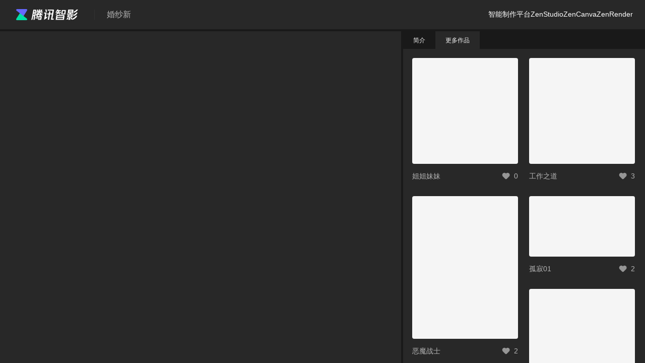

--- FILE ---
content_type: text/html; charset=utf-8
request_url: https://zenvideo.qq.com/discover/aidraw/page/46gzl877uwbmt2sotv8d7wx
body_size: 12665
content:
<!DOCTYPE html><html><head>
<meta charset="utf-8">
<meta http-equiv="X-UA-Compatible" content="ie=edge">
<meta name="keywords" content="腾讯视频智能制作平台,素材下载,在线剪辑,AI视频剪辑,视频剪辑软件,视频编辑软件,视频制作软件,在线视频剪辑软件,免费视频剪辑软件,免费视频制作,免费AI配音,AI配音,文本配音,数字人,虚拟人,数字人播报,去水印,字幕识别,文章转视频,图文转视频,影视素材">
<meta name="description" content="腾讯视频智能制作平台,AI绘画,人物写真,漂亮小姐姐，肤白，长卷发，性感，白色婚纱礼服，紧身">
<meta name="viewport" content="width=device-width, initial-scale=1.0, maximum-scale=1.0, user-scalable=0">
<meta property="og:title" content="婚纱新-腾讯视频智能制作平台">
<meta property="og:description" content="腾讯视频智能制作平台,AI绘画,人物写真,漂亮小姐姐，肤白，长卷发，性感，白色婚纱礼服，紧身">
<meta property="og:url" content="https://zenvideo.qq.com/discover/aidraw/page/46gzl877uwbmt2sotv8d7wx">
<meta property="og:image" content="">
<title> 婚纱新-腾讯视频智能制作平台</title>
<link rel="manifest" href="/manifest.json" crossorigin="use-credentials">
<link rel="icon" href="//zenvideo.gtimg.com/grail/dist/favicon.ico" type="image/x-icon">
<link rel="dns-prefetch" href="//cdn-go.cn">
<link rel="dns-prefetch" href="//zenvideo.gtimg.com">
<link rel="stylesheet" href="//zenvideo.gtimg.com/grail/dist/umi.f6280c49.css">
<script>var userinfo = {"env":"formal","envName":"正式环境","toggle":{"cpsp_tag":false,"publishV2":true,"newbasiceffect":false,"zenvideoKf":false,"sign":false,"noCheckFinishUpload":true,"digital_human_entry":true,"digitalhuman_image":true,"wuji_music":true,"anime_aihelper":false,"newProject":true,"aigp_speed":true,"textToAudioV2":true,"transcode":false,"guideLineEnable":true,"videoCommentary_CC_material":true,"detectBrowserMode":true,"digitalHumanVip":true,"text_apng_support":false,"newMyProjects":false,"snippet":false,"lostyouforever_s2_theater":false,"materialV2":true,"cc_my_generated":false,"tsLoadReport":true,"isShowMobileUrl":false,"web_vip_notice":false,"shengka":false,"content_result_active":false,"virtual_mode":false,"newOnlineMaterialLib":false,"hot":true,"editorInterceptorDisabled":true,"dh_preview":true,"vipEmergencyLogin":false,"screenShotV2":false,"crasher":true,"startQiDianChat":false,"paintting__entry__lora":false,"smarteffidit":false,"reverse":true,"virtual_stop_generate":false,"mp_palu":false,"materailPreview":false,"invoice":false,"chromaKey":true,"entry_live_enabled":true,"ai_image_toggle":true,"anime_review":true,"newMaterial":true,"beautifyDescription":true,"auidoFromVideo":true,"entry_version":false,"coupon":true,"teamSpace":true,"paster_switch":false,"tab_tag":true,"passwordModify":false,"loraTrainDisable":false,"web_cancelfreee":false,"mbti_upload_switch":true,"canGenerateMovMaterial":false,"startQiDianAuth":false,"invite_qr_code":true,"ai_beta":false,"uploadLargeFile":false,"wetv":false,"zhenxuan":true,"luckydraw_offline":true,"entry_qingyunian":false,"deleteAccount":false,"project_asset_create_invite":true,"yuewen_activity":false,"showPwaEntry":true,"entry_out_painting":false,"tts_cover":true,"videoSwProxy":false,"page_tts":false,"dh_Live":false,"tts_suggest_entry":false,"assetBasket":false,"ttv_aigc_v1":true,"rotateGuideLine":false,"invitationAct2":true,"extra_subtitle":true,"review":true,"videoCommentary":true,"screenShotDisable":false,"virtual_entry":false,"quick_publish":true,"digitalMakeChat":true,"zen_lite":false,"ai_triple_view":false,"ttv_ai_free":true,"ccsp_toggle":true,"anime_v2":true,"virtual_template":true,"kfLink":false,"voiceToSubtitle":false,"newYearInvitation":true,"aiFace":true,"smartComic":true,"virtual_alpha":false,"page_virtual":false,"record_entry":true,"ai_Image_toggle":false,"DIGITAL_HUMAN_BROADCAST":true,"virtual_preview_start_logo_paid":false,"wuji_voice":true,"horizontal":false,"mobileUploadUseWebsocket":true,"homeGuide":true,"uiHome":false,"musicDolphin":false,"showPhotoHumanMake":false,"trace":true,"virtual_page_mixin":true,"virtual_suggest_entry":false,"virtual_3d":false,"god_debug":false,"generateV2":false,"generate":true,"enterpriseSpace":false,"showVoiceMake":false,"extra_audio":false,"animationKey":false,"waterMark":false,"toggle_storage":false,"mp_pet_album_share":true,"vip_tts":true,"review_route":true,"digitalHumanMakeNew":false,"custom_make":true,"vvip":false,"qyn_wedding_upload":true,"purchased_tts":true,"test1":false,"voiceChange":true,"testCorp":false,"mp_test_ip_act":false,"real_human_make":true,"anime_login":false,"banner":true,"isCheckFinishUpload":false,"htmlgzip":true,"imageAsset":false,"contextMenuReplace":true,"commission":true,"offlineModal":false,"entry_envelope_enabled":false,"editor_virtual_vip":true,"digitalhuman_transcode":true,"trpcproxy_v2":false,"charts_made":false,"isNewUpload":true,"frontend_transcode":false,"poll_500ms_enabled":true,"agreementUrl":false,"only_report":false,"waterMask":false,"virtualPro":true,"mp_entry_tpl_make":false,"digitalhuman_make_toggle":false,"material_order":false,"dhm_preview_video":true,"tour_around_mbti_upload_switch":false,"publicAccountLogin":true,"entryK":true,"batch_ip_auth":false,"video_blessings_sub":true,"tsLoadHiddenly":false,"huaziAnimationPreview":false,"image_keyframe":false,"home_aigp_entry_hide":true,"emergency":true,"bindKuaishou":true,"continuousMonthVip":true,"mp_ios_pay_guide":false,"ai_anime_role_face":true,"work_virtual":false,"entry_video_blessings":false,"newPublished":true,"video_blessings_styled":true,"lora__entry":false,"live_interaction":false,"canGenerateMov":false,"virtual_page_version":false,"virtual_preview_start_logo":false,"cueGroup":true,"dh_entry":false,"ssoLogin":false,"cross_origin_isolated_enabled":true,"controlnet_strength":false,"aiCut":false,"test":false,"entry_pet":true,"generateAndCheck":false,"corp_custom_asset":true,"vcgm_list":false,"main_ip":true,"newTts":false,"uiLogin":false,"mp_color_sketch":false,"digitalHumanMakeVideoClose":true,"live_use_monitor":false,"login2":false,"blindbox_upload_switch":true,"ai_watermark":false,"showMaterialUploadEntry":true,"newGenerated":true,"ai_editor":false,"pptList":true,"anime_tts":true,"skipAudit":true,"keyframeAnimation":false,"userList":true,"dh_voice_to_tts":true,"home_new":true,"debugMode":false,"toggle_image_size":false,"pay":true,"mp_styles_gray":false,"changeBindTelephone":true,"main_ip_bind_account":false,"coin":true,"share":false,"bgFixEnable":false,"homeTools":true,"showVideoHumanMake":false,"entry_digital_card":true,"entry_aivideo":true},"user_type":0,"userInfo":{},"customPathFromRainBow":[],"allTitleConfig":{"/copilot":{"title":"智能创作助手","routeName":"智能创作助手","keywords":"Copilot 智能创作助手，动漫插件安装工具，Maya插件工具箱，UE插件工具，智能提效插件库，一键安装插件工具，动漫设计提效工具。","description":"Copilot 智能创作助手是一款专为动漫创作者设计的一站式智能插件安装与管理工具箱！支持Maya、UE（Unreal Engine）等主流软件，提供海量提效插件资源库，智能推荐、一键安装、自动兼容性检测，无论是动画制作、游戏开发，还是特效设计，助您效率提升专注创意释放。"},"/zenrender":{"title":"ZenRender","routeName":"ZenRender","keywords":"AI风格化转绘引擎,AI图像精细化处理,AI画质提升技术,智能风格迁移,艺术创作工具,AI细节补全,自动画风转换,影视特效优化,数字绘画增强,角色妆容生成,毛发渲染技术,创意生产力工具,AI艺术创作,自动补全细节,画风参数调试,图像智能修复,低质量转高清,艺术创作辅助工具","description":"基于AI风格化转绘引擎技术，通过智能细节补全、多画风迁移转换和低质图像修复三大核心功能，帮助创作者快速实现角色妆容精修、场景细节增强与艺术风格适配，释放创意潜力。支持从前期概念到中期制作的全流程智能优化，让作品质量突破技术限制"},"/zencolor":{"title":"ZenColor","routeName":"ZenColor","keywords":"AI中割技术,AI自动描原,动画智能补帧,AI批量上色工具,2D动漫制作引擎,动画线条优化,关键张处理,动作过渡算法,线稿智能上色,动画中期生产工具,动漫流程自动化,AI辅助原画,帧间补全技术,分钟级上色方案,动画效率工具,影视动画工业化,动画工作室AI工具","description":"专为2D动画中期制作设计的AI全流程工具，集成AI描原优化线条、智能中割补全动作帧、批量线稿上色三大核心功能，可分钟级完成整卡动画制作。通过自动化关键张处理与风格统一技术，大幅缩短传统中割上色周期，助力动画工作室实现工业化产能升级"},"/zencanva":{"title":"ZenCanva","routeName":"ZenCanva","keywords":"AI中割技术,AI自动描原,动画智能补帧,AI批量上色工具,2D动漫制作引擎,动画线条优化,关键张处理,动作过渡算法,线稿智能上色,动画中期生产工具,动漫流程自动化,AI辅助原画,帧间补全技术,分钟级上色方案,动画效率工具,影视动画工业化,动画工作室AI工具","description":"专为2D动画中期制作设计的AI全流程工具，集成AI描原优化线条、智能中割补全动作帧、批量线稿上色三大核心功能，可分钟级完成整卡动画制作。通过自动化关键张处理与风格统一技术，大幅缩短传统中割上色周期，助力动画工作室实现工业化产能升级"},"/zenimage":{"title":"ZenImage","routeName":"ZenImage","keywords":"AI绘画PS插件,智能上色工具,线稿还原调节,PS细节增强,局部重绘AI,Adobe插件扩展,影视游戏绘图,材质光照优化,AI画风融合,PS自动化插件,数字绘画辅助,专业美术工具,AI绘图扩展,原画细节生成,PS智能编辑","description":"AI绘画PS插件深度适配Adobe生态，提供智能上色、线稿还原调节、光照材质细节增强及局部AI重绘功能。支持游戏/影视定制模型，在保持原画构图稳定的同时分钟级完成细节优化与画风融合，为插画师、概念设计师提供无缝衔接Photoshop的专业级AI创作方案"},"/smart/tts":{"title":"文本配音-AI配音-在线文字转语音-腾讯视频智能制作平台","routeName":"文本配音","keywords":"腾讯视频智能制作平台,文本配音,免费AI配音,文字转语音,自动配音,在线配音,真人发声,影视配音,解说配音,旁白配音","description":"腾讯视频智能制作平台文本配音，输入文字或上传已录制的音频，即可生成高品质配音音频内容，媲美真人发音，提供丰富的发音人音色，适合宣传片配音，影视解说配音，广告配音，短视频配音等"},"/smart/shengka":{"title":"文本配音-AI配音-在线文字转语音-腾讯视频智能制作平台","routeName":"文本配音","keywords":"腾讯视频智能制作平台,文本配音,免费AI配音,文字转语音,自动配音,在线配音,真人发声,影视配音,解说配音,旁白配音","description":"腾讯视频智能制作平台文本配音，输入文字或上传已录制的音频，即可生成高品质配音音频内容，媲美真人发音，提供丰富的发音人音色，适合宣传片配音，影视解说配音，广告配音，短视频配音等"},"/smart/workListVirtual":{"title":"数字人播报-在线数字人智能创作-腾讯视频智能制作平台","routeName":"数字人播报","keywords":"腾讯视频智能制作平台,数字人,虚拟人,数字人播报,真人数字人形象,元宇宙数字人,数字人智能创作,智能数字人,丰富数字人形象","description":"腾讯视频智能制作平台数字人播报提供丰富的数字人形象，替代真人主播，只需输入文字即可一键生成数字人播报视频，代替真人出镜，在线创作编辑，轻松制作视频，形象生动灵活，适用于企业宣传、短视频、科普讲解、产品宣传等场景，欢迎使用！"},"/smart/listVirtual":{"title":"数字人播报-在线数字人智能创作-腾讯视频智能制作平台","routeName":"数字人播报","keywords":"腾讯视频智能制作平台,数字人,虚拟人,数字人播报,真人数字人形象,元宇宙数字人,数字人智能创作,智能数字人,丰富数字人形象","description":"腾讯视频智能制作平台数字人播报提供丰富的数字人形象，替代真人主播，只需输入文字即可一键生成数字人播报视频，代替真人出镜，在线创作编辑，轻松制作视频，形象生动灵活，适用于企业宣传、短视频、科普讲解、产品宣传等场景，欢迎使用！"},"/smart/virtual":{"title":"数字人播报-在线数字人智能创作-腾讯视频智能制作平台","routeName":"数字人播报","keywords":"腾讯视频智能制作平台,数字人,虚拟人,数字人播报,真人数字人形象,元宇宙数字人,数字人智能创作,智能数字人,丰富数字人形象","description":"腾讯视频智能制作平台数字人播报提供丰富的数字人形象，替代真人主播，只需输入文字即可一键生成数字人播报视频，代替真人出镜，在线创作编辑，轻松制作视频，形象生动灵活，适用于企业宣传、短视频、科普讲解、产品宣传等场景，欢迎使用！"},"/smart/virt_3d":{"title":"数字人播报-在线数字人智能创作-腾讯视频智能制作平台","routeName":"数字人播报","keywords":"腾讯视频智能制作平台,数字人,虚拟人,数字人播报,真人数字人形象,元宇宙数字人,数字人智能创作,智能数字人,丰富数字人形象","description":"腾讯视频智能制作平台数字人播报提供丰富的数字人形象，替代真人主播，只需输入文字即可一键生成数字人播报视频，代替真人出镜，在线创作编辑，轻松制作视频，形象生动灵活，适用于企业宣传、短视频、科普讲解、产品宣传等场景，欢迎使用！"},"/smart/subtitleMake":{"title":"字幕识别-免费自动生成字幕-在线识别匹配字幕-腾讯视频智能制作平台","routeName":"字幕识别","keywords":"腾讯视频智能制作平台,字幕识别,自动生成字幕,免费字幕识别,免费生成字幕,在线生成字幕,在线识别字幕,字幕时间轴匹配,字幕匹配","description":"腾讯视频智能制作平台字幕识别是一款免费在线加字幕工具，一键识别加字幕，支持中英文字幕识别，字幕时间轴匹配，轻松快速为视频加字幕，实现字幕文本和视频匹配"},"/smart/waterMask":{"title":"智能抹除-在线去水印去字幕-抹除水印字幕-腾讯视频智能制作平台","routeName":"智能抹除","keywords":"腾讯视频智能制作平台,智能抹除,去水印,去字幕,抹除水印,抹除字幕,在线去水印,在线去字幕,视频去水印,视频去字幕","description":"腾讯视频智能制作平台智能抹除是一款简单易用的在线工具，可以智能识别水印和字幕，一键自动去除视频水印，去除视频字幕，支持各类视频及图片水印去除，去除水印后确保图片及视频的高质量画质，轻松快速去除水印和字幕"},"/smart/horizontalToVertical":{"title":"智能横转竖-在线视频横屏转竖屏-腾讯视频智能制作平台","routeName":"智能横转竖","keywords":"腾讯视频智能制作平台,智能横转竖,视频横转竖,在线横转竖,横屏转竖屏,视频比例切换","description":"腾讯视频智能制作平台智能横转竖是一款简单易用的在线工具，一键将横屏视频转位竖屏，智能识别追踪画面主体，轻松实现视频比例切换"},"/smart/conversionratio":{"routeName":"智能转比例","keywords":"","description":""},"/smart/videoCommentary/home":{"title":"视频解说-影视解说创作工具-腾讯视频智能制作平台","routeName":"视频解说","keywords":"腾讯视频智能制作平台,视频解说,影视解说创作工具,电影解说工具","description":"腾讯视频智能制作平台视频解说是一款强大的在线解说创作工具，提供海量版权素材，在线编辑解说脚本并匹配视频片段，一键合成解说视频，适用于影视解说、电影解说等，一键发布，帮助您快速生成高质量解说视频"},"/smart/ttv":{"title":"文章转视频-AI智能一键文字生成视频-图文转视频-腾讯视频智能制作平台","routeName":"文章转视频","keywords":"腾讯视频智能制作平台,文章转视频,AI文章转视频,文字生成视频,文字转视频,图文转视频,一键制作短视频","description":"腾讯视频智能制作平台文章转视频是一款功能强大的在线工具，输入文字即可生成视频，通过AI智能技术自动实现文章转视频，自动匹配素材，自动配音配乐，简单几步即可制作不同风格的文字转视频"},"/smart/inpaint":{"title":"图像擦除-AI智能免费擦除图像-腾讯视频智能制作平台","routeName":"图像擦除","keywords":"腾讯视频智能制作平台,图像擦除, 免费擦除图像，在线删除图片内容,如何删除照片内容,删除照片无用物品,AI图像擦除,自动删除内容,智能删除内容","description":"腾讯视频智能制作平台基于人工智能深度学习算法，快速删除照片中不需要的人或物，自动填充背景，照片真实而没有违和感。"},"/smart/digitalHumanMake":{"title":"定制数字人-虚拟主播定制-定制音色-腾讯视频智能制作平台","routeName":"形象与音色定制","keywords":"腾讯视频智能制作平台,定制数字人,虚拟主播定制,个性化虚拟人,定制音色,文本配音定制,数字人","description":"腾讯视频智能制作平台支持用户定制虚拟数字人、定制专属音色，只需上传照片或视频，即可生成专属数字人形象，用于生成数字人播报视频。上传音频即可生成专属音色，用于智能文本配音"},"/smart/digitalHumanMake/photo":{"title":"照片换脸定制数字人-定制数字人-虚拟主播定制-腾讯视频智能制作平台","routeName":"照片数字人定制","keywords":"腾讯视频智能制作平台,定制数字人,虚拟主播定制,个性化虚拟人,定制音色,文本配音定制,数字人","description":"腾讯视频智能制作平台支持用户定制虚拟数字人、定制专属音色，只需上传照片或视频，即可生成专属数字人形象，用于生成数字人播报视频。上传音频即可生成专属音色，用于智能文本配音"},"/smart/digitalHumanMake/video":{"title":"视频克隆定制数字人-定制数字人-虚拟主播定制-腾讯视频智能制作平台","routeName":"数字人定制","keywords":"腾讯视频智能制作平台,定制数字人,虚拟主播定制,个性化虚拟人,定制音色,文本配音定制,数字人","description":"腾讯视频智能制作平台支持用户定制虚拟数字人、定制专属音色，只需上传照片或视频，即可生成专属数字人形象，用于生成数字人播报视频。上传音频即可生成专属音色，用于智能文本配音"},"/smart/digitalHumanMake/voice":{"title":"声音克隆定制音色-定制音色-腾讯视频智能制作平台","routeName":"音色定制","keywords":"腾讯视频智能制作平台,定制数字人,虚拟主播定制,个性化虚拟人,定制音色,文本配音定制,数字人","description":"腾讯视频智能制作平台支持用户定制虚拟数字人、定制专属音色，只需上传照片或视频，即可生成专属数字人形象，用于生成数字人播报视频。上传音频即可生成专属音色，用于智能文本配音"},"/smart/live":{"title":"数字人直播-在线数字人智能创作-腾讯视频智能制作平台","routeName":"数字人直播","keywords":"腾讯视频智能制作平台,数字人,虚拟人,数字人播报,真人数字人形象,元宇宙数字人,数字人智能创作,智能数字人,丰富数字人形象,直播,数字人主播,虚拟直播间","description":"腾讯视频智能制作平台数字人直播工具，拥有创新且成熟的虚拟数字人技术，提供丰富的数字人形象，一键智能化驱动，直播24小时不停歇。无需真人主播，节省90%成本，一台电脑即可随时开播。适用于直播带货、产品宣传、教学科普等场景，欢迎使用"},"/smart/adshengka":{"title":"智能变声-AI变声-在线变声-腾讯视频智能制作平台","routeName":"智能变声","keywords":"腾讯视频智能制作平台,文本配音,免费AI配音,文字转语音,自动配音,在线配音,真人发声,影视配音,解说配音,旁白配音","description":"腾讯视频智能制作平台文本配音，输入文字或上传已录制的音频，即可生成高品质配音音频内容，媲美真人发音，提供丰富的发音人音色，适合宣传片配音，影视解说配音，广告配音，短视频配音等"},"/smart/segmentation":{"title":"智能抠像-腾讯视频智能制作平台","routeName":"智能抠像","keywords":"抠图，自动抠图，人像抠图，智能抠像，智能去背景，背景抠除，自动去背景，去除背景，背景消失，更换背景","description":"智影智能抠像是一款免费简单易用的在线工具，可以自动识别人像背景并去除背景，一键自动免费去除人像背景，并可以更换背景，轻松快速抠像"},"/smart/effidit":{"title":"AI写作助手-腾讯视频智能制作平台","routeName":"写作助手（Effidit 技术支持）","keywords":"AI写作，智能写作，写作助手，文本润色，扩写，改写","description":"腾讯视频智能制作平台智能AI写作助手，可以一键生成AI文章，对文本进行润色、扩写、改写、纠错，帮助高效实现内容创意"},"/discover":{"title":"最新视频作品-在线智能视频创作平台-腾讯视频智能制作平台","routeName":"最新视频作品","keywords":"腾讯视频智能制作平台,素材下载,在线剪辑,AI视频剪辑,视频剪辑软件,视频编辑软件,视频制作软件,在线视频剪辑软件,免费视频剪辑软件,免费视频制作,免费AI配音,AI配音,文本配音,数字人,虚拟人,数字人播报,去水印,字幕识别,文章转视频,图文转视频,影视素材","description":"腾讯视频智能制作平台是一款云端智能视频创作工具，集素材搜集、视频剪辑、渲染导出和发布于一体的免费在线剪辑平台。强大的AI智能工具，支持文本配音、数字人播报、自动字幕识别、文章转视频、去水印、视频解说、横转竖等功能，拥有丰富的素材库，极大提升创作效率，帮助用户更好地进行视频化的表达"},"/discover/aidraw":{"title":"热门绘画作品-在线智能视频创作平台-腾讯视频智能制作平台","routeName":"热门绘画作品","keywords":"腾讯视频智能制作平台,素材下载,在线剪辑,AI视频剪辑,视频剪辑软件,视频编辑软件,视频制作软件,在线视频剪辑软件,免费视频剪辑软件,免费视频制作,免费AI配音,AI配音,文本配音,数字人,虚拟人,数字人播报,去水印,字幕识别,文章转视频,图文转视频,影视素材","description":"腾讯视频智能制作平台是一款云端智能视频创作工具，集素材搜集、视频剪辑、渲染导出和发布于一体的免费在线剪辑平台。强大的AI智能工具，支持文本配音、数字人播报、自动字幕识别、文章转视频、去水印、视频解说、横转竖等功能，拥有丰富的素材库，极大提升创作效率，帮助用户更好地进行视频化的表达"},"/image/create":{"title":"AI绘画-在线智能绘画工具-腾讯视频智能制作平台","routeName":"AI绘画","keywords":"AI绘画,AI作画,AI创作,AIGC,图片创作,照片生成,绘画工具,绘画生成器,设计工具,人工智能,免费的绘画网站,腾讯,智影","description":"腾讯视频智能制作平台AI绘画，只需简单的描述就可为您生成独一无二的创意画作，内置多种图像风格，满足多种场景的绘图需求，依托智能深度学习算法，为您提供创作灵感"},"/smart/ttooncopilot":{"routeName":"创作助手","keywords":"","description":""},"/smart/comic":{"routeName":"动态漫画","keywords":"","description":""},"/smart/comic/albums":{"routeName":"动态漫画","keywords":"","description":""},"/smart/coloring":{"routeName":"自动上色","keywords":"","description":""},"/smart/psimg":{"routeName":"AI绘画PS插件","keywords":"","description":""},"/smart/modelManage":{"routeName":"PS插件模型管理","keywords":"","description":""},"/smart/sign":{"routeName":"手语人播报","keywords":"","description":""},"/smart/lipping":{"routeName":"动漫唇形","keywords":"","description":""},"/view/list":{"routeName":"视频审阅","keywords":"","description":""},"/my/activities/playground":{"routeName":"活动中心","keywords":"","description":""},"/material/onlineMaterial":{"routeName":"素材库","keywords":"","description":""},"/my/hot":{"routeName":"全网热点","keywords":"","description":""},"/my/projects":{"routeName":"我的草稿","keywords":"","description":""},"/my/projects/live":{"routeName":"我的草稿","keywords":"","description":""},"/my/projects/clip":{"routeName":"我的草稿","keywords":"","description":""},"/my/projects/invite":{"routeName":"我的草稿","keywords":"","description":""},"/my/material":{"routeName":"我的资源","keywords":"","description":""},"/my/material/invite":{"routeName":"我的资源","keywords":"","description":""},"/my/generated":{"routeName":"我的成片","keywords":"","description":""},"/my/published":{"routeName":"我的发布","keywords":"","description":""},"/my/published/clip":{"routeName":"我的发布","keywords":"","description":""},"/my/published/live":{"routeName":"我的发布","keywords":"","description":""},"/cpsp/monitor/work":{"routeName":"原创保护","keywords":"","description":""},"/cpsp/monitor/digitalHuman":{"routeName":"原创保护","keywords":"","description":""},"/teamwork":{"routeName":"团队空间","keywords":"","description":""},"/enterprise":{"routeName":"企业空间","keywords":"","description":""},"/my/account":{"routeName":"账号设置","keywords":"","description":""},"/my/corp_account":{"routeName":"企业设置","keywords":"","description":""},"/my/customAsset":{"routeName":"定制资产管理","keywords":"","description":""},"/smart/transcode":{"title":"格式转换-在线视频音频格式转换-腾讯视频智能制作平台","routeName":"格式转换","keywords":"腾讯视频智能制作平台,视频转换,音频转换,图片转换,格式转换,视频格式转换,音频格式转换,图片格式转换,视频转化,音频转化,图片转化,格式转化,视频格式转化,音频格式转化,图片格式转化,转格式,换格式,变格式,视频转格式,音频转格式,图片转格式,视频换格式,音频换格式,图片换格式,视频变格式,音频变格式,图片变格式","description":"腾讯视频智能制作平台格式转换，一键上传视频和音频后选择转换格式，即可免费实现视频和音频格式转换，支持市面常见的多种视频音频格式相互转换，转换后支持进一步剪辑操作"},"/smart/transcode/mp4":{"title":"视频格式转换为mp4-格式转换-在线视频格式转换-腾讯视频智能制作平台","routeName":"mp4转换","keywords":"腾讯视频智能制作平台,mp4,MP4,mp4格式,MP4格式,mp4转换,mp4转化,MP4转换,MP4转化,视频转换,格式转换,视频格式转换,视频转化","description":"腾讯视频智能制作平台视频格式转换，一键上传视频后选择转换格式，即可免费实现视频格式转换，支持市面常见的多种视频格式相互转换，转换后支持进一步剪辑操作"},"/smart/transcode/webm":{"title":"视频格式转换为webm-格式转换-在线视频格式转换-腾讯视频智能制作平台","routeName":"webm转换","keywords":"腾讯视频智能制作平台,webm,WEBM,webm格式,webm转换,webm转化,WEBM转换,WEBM转化,WEBM格式,视频转换,格式转换,视频格式转换,视频转化","description":"腾讯视频智能制作平台视频格式转换，一键上传视频后选择转换格式，即可免费实现视频格式转换，支持市面常见的多种视频格式相互转换，转换后支持进一步剪辑操作"},"/smart/transcode/mov":{"title":"视频格式转换为mov-格式转换-在线视频格式转换-腾讯视频智能制作平台","routeName":"mov转换","keywords":"腾讯视频智能制作平台,mov,MOV,mov格式,mov转换,mov转化,MOV转换,MOV转化,MOV格式,视频转换,格式转换,视频格式转换,视频转化","description":"腾讯视频智能制作平台视频格式转换，一键上传视频后选择转换格式，即可免费实现视频格式转换，支持市面常见的多种视频格式相互转换，转换后支持进一步剪辑操作"},"/smart/transcode/avi":{"title":"视频格式转换为avi-格式转换-在线视频格式转换-腾讯视频智能制作平台","routeName":"avi转换","keywords":"腾讯视频智能制作平台,avi,AVI,avi格式,avi转换,avi转化,AVI转换,AVI转化,AVI格式,视频转换,格式转换,视频格式转换,视频转化","description":"腾讯视频智能制作平台视频格式转换，一键上传视频后选择转换格式，即可免费实现视频格式转换，支持市面常见的多种视频格式相互转换，转换后支持进一步剪辑操作"},"/smart/transcode/m4v":{"title":"视频格式转换为m4v-格式转换-在线视频格式转换-腾讯视频智能制作平台","routeName":"m4v转换","keywords":"腾讯视频智能制作平台,m4v,M4V,m4v格式,m4v转换,m4v转化,M4V转换,M4V转化,M4V格式,视频转换,格式转换,视频格式转换,视频转化","description":"腾讯视频智能制作平台视频格式转换，一键上传视频后选择转换格式，即可免费实现视频格式转换，支持市面常见的多种视频格式相互转换，转换后支持进一步剪辑操作"},"/smart/transcode/flv":{"title":"视频格式转换为flv-格式转换-在线视频格式转换-腾讯视频智能制作平台","routeName":"flv转换","keywords":"腾讯视频智能制作平台,flv,FLV,flv格式,flv转换,flv转化,FLV转换,FLV转化,FLV格式,视频转换,格式转换,视频格式转换,视频转化","description":"腾讯视频智能制作平台视频格式转换，一键上传视频后选择转换格式，即可免费实现视频格式转换，支持市面常见的多种视频格式相互转换，转换后支持进一步剪辑操作"},"/smart/transcode/wmv":{"title":"视频格式转换为wmv-格式转换-在线视频格式转换-腾讯视频智能制作平台","routeName":"wmv转换","keywords":"腾讯视频智能制作平台,wmv,WMV,wmv格式,wmv转换,wmv转化,WMV转换,WMV转化,WMV格式,视频转换,格式转换,视频格式转换,视频转化","description":"腾讯视频智能制作平台视频格式转换，一键上传视频后选择转换格式，即可免费实现视频格式转换，支持市面常见的多种视频格式相互转换，转换后支持进一步剪辑操作"},"/smart/transcode/mkv":{"title":"视频格式转换为mkv-格式转换-在线视频格式转换-腾讯视频智能制作平台","routeName":"mkv转换","keywords":"腾讯视频智能制作平台,mkv,MKV,mkv格式,mkv转换,mkv转化,MKV转换,MKV转化,MKV格式,视频转换,格式转换,视频格式转换,视频转化","description":"腾讯视频智能制作平台视频格式转换，一键上传视频后选择转换格式，即可免费实现视频格式转换，支持市面常见的多种视频格式相互转换，转换后支持进一步剪辑操作"},"/smart/transcode/vob":{"title":"视频格式转换为vob-格式转换-在线视频格式转换-腾讯视频智能制作平台","routeName":"vob转换","keywords":"腾讯视频智能制作平台,vob,VOB,vob格式,vob转换,vob转化,VOB转换,VOB转化,VOB格式,视频转换,格式转换,视频格式转换,视频转化","description":"腾讯视频智能制作平台视频格式转换，一键上传视频后选择转换格式，即可免费实现视频格式转换，支持市面常见的多种视频格式相互转换，转换后支持进一步剪辑操作"},"/smart/transcode/3gp":{"title":"视频格式转换为3gp-格式转换-在线视频格式转换-腾讯视频智能制作平台","routeName":"3gp转换","keywords":"腾讯视频智能制作平台,3gp,3GP,3gp格式,3gp转换,3gp转化,3GP转换,3GP转化,3GP格式,视频转换,格式转换,视频格式转换,视频转化","description":"腾讯视频智能制作平台视频格式转换，一键上传视频后选择转换格式，即可免费实现视频格式转换，支持市面常见的多种视频格式相互转换，转换后支持进一步剪辑操作"},"/smart/transcode/ogv":{"title":"视频格式转换为ogv-格式转换-在线视频格式转换-腾讯视频智能制作平台","routeName":"ogv转换","keywords":"腾讯视频智能制作平台,ogv,OGV,ogv格式,ogv转换,ogv转化,OGV转换,OGV转化,OGV格式,视频转换,格式转换,视频格式转换,视频转化","description":"腾讯视频智能制作平台视频格式转换，一键上传视频后选择转换格式，即可免费实现视频格式转换，支持市面常见的多种视频格式相互转换，转换后支持进一步剪辑操作"},"/smart/transcode/mpeg":{"title":"视频格式转换为mpeg-格式转换-在线视频格式转换-腾讯视频智能制作平台","routeName":"mpeg转换","keywords":"腾讯视频智能制作平台,mpeg,MPEG,mpeg格式,mpeg转换,mpeg转化,MPEG转换,MPEG转化,MPEG格式,视频转换,格式转换,视频格式转换,视频转化","description":"腾讯视频智能制作平台视频格式转换，一键上传视频后选择转换格式，即可免费实现视频格式转换，支持市面常见的多种视频格式相互转换，转换后支持进一步剪辑操作"},"/smart/transcode/mpg":{"title":"视频格式转换为mpg-格式转换-在线视频格式转换-腾讯视频智能制作平台","routeName":"mpg转换","keywords":"腾讯视频智能制作平台,mpg,MPG,mpg格式,mpg转换,mpg转化,MPG转换,MPG转化,MPG格式,视频转换,格式转换,视频格式转换,视频转化","description":"腾讯视频智能制作平台视频格式转换，一键上传视频后选择转换格式，即可免费实现视频格式转换，支持市面常见的多种视频格式相互转换，转换后支持进一步剪辑操作"},"/smart/transcode/ts":{"title":"视频格式转换为ts-格式转换-在线视频格式转换-腾讯视频智能制作平台","routeName":"ts转换","keywords":"腾讯视频智能制作平台,ts,TS,ts格式,ts转换,ts转化,TS转换,TS转化,TS格式,视频转换,格式转换,视频格式转换,视频转化","description":"腾讯视频智能制作平台视频格式转换，一键上传视频后选择转换格式，即可免费实现视频格式转换，支持市面常见的多种视频格式相互转换，转换后支持进一步剪辑操作"},"/smart/transcode/mp3":{"title":"音频格式转换为mp3-格式转换-在线音频格式转换-腾讯视频智能制作平台","routeName":"mp3转换","keywords":"腾讯视频智能制作平台,mp3,MP3,mp3格式,mp3转换,mp3转化,MP3转换,MP3转化,MP3格式,音频转换,格式转换,音频格式转换,音频转化","description":"腾讯视频智能制作平台音频格式转换，一键上传音频后选择转换格式，即可免费实现音频格式转换，支持市面常见的多种音频格式相互转换，转换后支持进一步剪辑操作"},"/smart/transcode/wav":{"title":"音频格式转换为wav-格式转换-在线音频格式转换-腾讯视频智能制作平台","routeName":"wav转换","keywords":"腾讯视频智能制作平台,wav,WAV,wav格式,wav转换,wav转化,WAV转换,WAV转化,WAV格式,音频转换,格式转换,音频格式转换,音频转化","description":"腾讯视频智能制作平台音频格式转换，一键上传音频后选择转换格式，即可免费实现音频格式转换，支持市面常见的多种音频格式相互转换，转换后支持进一步剪辑操作"},"/smart/transcode/flac":{"title":"音频格式转换为flac-格式转换-在线音频格式转换-腾讯视频智能制作平台","routeName":"flac转换","keywords":"腾讯视频智能制作平台,flac,FLAC,flac格式,flac转换,flac转化,FLAC转换,FLAC转化,FLAC格式,音频转换,格式转换,音频格式转换,音频转化","description":"腾讯视频智能制作平台音频格式转换，一键上传音频后选择转换格式，即可免费实现音频格式转换，支持市面常见的多种音频格式相互转换，转换后支持进一步剪辑操作"},"/smart/transcode/m4a":{"title":"音频格式转换为m4a-格式转换-在线音频格式转换-腾讯视频智能制作平台","routeName":"m4a转换","keywords":"腾讯视频智能制作平台,m4a,M4A,m4a格式,m4a转换,m4a转化,M4A,转换,M4A,转化,M4A格式,音频转换,格式转换,音频格式转换,音频转化","description":"腾讯视频智能制作平台音频格式转换，一键上传音频后选择转换格式，即可免费实现音频格式转换，支持市面常见的多种音频格式相互转换，转换后支持进一步剪辑操作"},"/smart/transcode/ogg":{"title":"音频格式转换为ogg-格式转换-在线音频格式转换-腾讯视频智能制作平台","routeName":"ogg转换","keywords":"腾讯视频智能制作平台,ogg,OGG,ogg格式,ogg转换,ogg转化,OGG转换,OGG转化,OGG格式,音频转换,格式转换,音频格式转换,音频转化","description":"腾讯视频智能制作平台音频格式转换，一键上传音频后选择转换格式，即可免费实现音频格式转换，支持市面常见的多种音频格式相互转换，转换后支持进一步剪辑操作"},"/smart/transcode/opus":{"title":"音频格式转换为opus-格式转换-在线音频格式转换-腾讯视频智能制作平台","routeName":"opus转换","keywords":"腾讯视频智能制作平台,opus,OPUS,opus格式,OPUS转换,OPUS转化,OPUS转换,OPUS转化,OPUS格式,音频转换,格式转换,音频格式转换,音频转化","description":"腾讯视频智能制作平台音频格式转换，一键上传音频后选择转换格式，即可免费实现音频格式转换，支持市面常见的多种音频格式相互转换，转换后支持进一步剪辑操作"},"/smart/transcode/aac":{"title":"音频格式转换为aac-格式转换-在线音频格式转换-腾讯视频智能制作平台","routeName":"aac转换","keywords":"腾讯视频智能制作平台,aac,AAC,aac格式,aac转换,aac转化,AAC转换,AAC转化,AAC格式,音频转换,格式转换,音频格式转换,音频转化","description":"腾讯视频智能制作平台音频格式转换，一键上传音频后选择转换格式，即可免费实现音频格式转换，支持市面常见的多种音频格式相互转换，转换后支持进一步剪辑操作"},"/smart/transcode/wv":{"title":"音频格式转换为wv-格式转换-在线音频格式转换-腾讯视频智能制作平台","routeName":"wv转换","keywords":"腾讯视频智能制作平台,wv,WV,wv格式,wv转换,wv转化,WV转换,WV转化,WV格式,音频转换,格式转换,音频格式转换,音频转化","description":"腾讯视频智能制作平台音频格式转换，一键上传音频后选择转换格式，即可免费实现音频格式转换，支持市面常见的多种音频格式相互转换，转换后支持进一步剪辑操作"},"/smart/transcode/png":{"title":"图片格式转换为png-格式转换-在线图片格式转换-腾讯视频智能制作平台","routeName":"png转换","keywords":"腾讯视频智能制作平台,png,PNG,png格式,PNG格式,png转换,PNG转化,图片转换,格式转换,图片格式转换,图片转化","description":"腾讯视频智能制作平台图片格式转换，一键上传图片后选择转换格式，即可免费实现图片格式转换，支持市面常见的多种图片格式相互转换，转换后支持进一步剪辑操作"},"/smart/transcode/jpg":{"title":"图片格式转换为jpg-格式转换-在线图片格式转换-腾讯视频智能制作平台","routeName":"jpg转换","keywords":"腾讯视频智能制作平台,jpg,JPG,jpg格式,JPG格式,jpg转换,JPG转化,图片转换,格式转换,图片格式转换,图片转化","description":"腾讯视频智能制作平台图片格式转换，一键上传图片后选择转换格式，即可免费实现图片格式转换，支持市面常见的多种图片格式相互转换，转换后支持进一步剪辑操作"},"/smart/transcode/jpeg":{"title":"图片格式转换为jpeg-格式转换-在线图片格式转换-腾讯视频智能制作平台","routeName":"jpeg转换","keywords":"腾讯视频智能制作平台,jpeg,JPEG,jpeg格式,JPEG格式,jpeg转换,JPEG转化,图片转换,格式转换,图片格式转换,图片转化","description":"腾讯视频智能制作平台图片格式转换，一键上传图片后选择转换格式，即可免费实现图片格式转换，支持市面常见的多种图片格式相互转换，转换后支持进一步剪辑操作"},"/smart/transcode/webp":{"title":"图片格式转换为webp-格式转换-在线图片格式转换-腾讯视频智能制作平台","routeName":"webp转换","keywords":"腾讯视频智能制作平台,webp,WEBP,webp格式,WEBP格式,webp转换,WEBP转化,图片转换,格式转换,图片格式转换,图片转化","description":"腾讯视频智能制作平台图片格式转换，一键上传图片后选择转换格式，即可免费实现图片格式转换，支持市面常见的多种图片格式相互转换，转换后支持进一步剪辑操作"},"/smart/transcode/bmp":{"title":"图片格式转换为bmp-格式转换-在线图片格式转换-腾讯视频智能制作平台","routeName":"bmp转换","keywords":"腾讯视频智能制作平台,bmp,BMP,bmp格式,BMP格式,bmp转换,BMP转化,图片转换,格式转换,图片格式转换,图片转化","description":"腾讯视频智能制作平台图片格式转换，一键上传图片后选择转换格式，即可免费实现图片格式转换，支持市面常见的多种图片格式相互转换，转换后支持进一步剪辑操作"},"/smart/transcode/gif":{"title":"图片格式转换为gif-格式转换-在线图片格式转换-腾讯视频智能制作平台","routeName":"gif转换","keywords":"腾讯视频智能制作平台,gif,GIF,gif格式,GIF格式,gif转换,GIF转化,图片转换,格式转换,图片格式转换,图片转化","description":"腾讯视频智能制作平台图片格式转换，一键上传图片后选择转换格式，即可免费实现图片格式转换，支持市面常见的多种图片格式相互转换，转换后支持进一步剪辑操作"},"/smart/transcode/tiff":{"title":"图片格式转换为tiff-格式转换-在线图片格式转换-腾讯视频智能制作平台","routeName":"tiff转换","keywords":"腾讯视频智能制作平台,tiff,TIFF,tiff格式,TIFF格式,tiff转换,TIFF转化,图片转换,格式转换,图片格式转换,图片转化","description":"腾讯视频智能制作平台图片格式转换，一键上传图片后选择转换格式，即可免费实现图片格式转换，支持市面常见的多种图片格式相互转换，转换后支持进一步剪辑操作"},"/smart/transcode/avif":{"title":"图片格式转换为avif-格式转换-在线图片格式转换-腾讯视频智能制作平台","routeName":"avif转换","keywords":"腾讯视频智能制作平台,avif,AVIF,avif格式,AVIF格式,avif转换,AVIF转化,图片转换,格式转换,图片格式转换,图片转化","description":"腾讯视频智能制作平台图片格式转换，一键上传图片后选择转换格式，即可免费实现图片格式转换，支持市面常见的多种图片格式相互转换，转换后支持进一步剪辑操作"},"/smart/transcode/heif":{"title":"图片格式转换为heif-格式转换-在线图片格式转换-腾讯视频智能制作平台","routeName":"heif转换","keywords":"腾讯视频智能制作平台,heif,HEIF,heif格式,HEIF格式,heif转换,HEIF转化,图片转换,格式转换,图片格式转换,图片转化","description":"腾讯视频智能制作平台图片格式转换，一键上传图片后选择转换格式，即可免费实现图片格式转换，支持市面常见的多种图片格式相互转换，转换后支持进一步剪辑操作"},"/smart/transcode/heic":{"title":"图片格式转换为heic-格式转换-在线图片格式转换-腾讯视频智能制作平台","routeName":"heic转换","keywords":"腾讯视频智能制作平台,heic,HEIC,heic格式,HEIC格式,heic转换,HEIC转化,图片转换,格式转换,图片格式转换,图片转化","description":"腾讯视频智能制作平台图片格式转换，一键上传图片后选择转换格式，即可免费实现图片格式转换，支持市面常见的多种图片格式相互转换，转换后支持进一步剪辑操作"},"/smart/transcode/tpg":{"title":"图片格式转换为tpg-格式转换-在线图片格式转换-腾讯视频智能制作平台","routeName":"tpg转换","keywords":"腾讯视频智能制作平台,tpg,TPG,tpg格式,TPG格式,tpg转换,TPG转化,图片转换,格式转换,图片格式转换,图片转化","description":"腾讯视频智能制作平台图片格式转换，一键上传图片后选择转换格式，即可免费实现图片格式转换，支持市面常见的多种图片格式相互转换，转换后支持进一步剪辑操作"},"/activity/zhenxuan":{"title":"专业主持人数字人-虚拟主播定制-腾讯视频智能制作平台","routeName":"专业主持人数字人","keywords":"腾讯视频智能制作平台,定制数字人,虚拟主播定制,个性化虚拟人,定制音色,文本配音定制,数字人","description":"双一流大学播音主持人入驻腾讯视频智能制作平台，中央广播电视台主持人大赛百强选手，各大主流媒体春节联欢晚会主持人，知名品牌产品直播间主播，为你带来艺术与科技交融的绚烂体验"},"/image/vcgm":{"title":"腾讯视觉生成大模型","routeName":"腾讯视觉生成大模型","keywords":"腾讯视觉生成大模型","description":"腾讯视觉生成大模型"},"/discover/aidraw/page/46gzl877uwbmt2sotv8d7wx":{"title":"婚纱新-腾讯视频智能制作平台","description":"腾讯视频智能制作平台,AI绘画,人物写真,漂亮小姐姐，肤白，长卷发，性感，白色婚纱礼服，紧身"}}};      var banners = [{"id":38,"name":"腾讯视频素材库","type":"guide","effective":true,"plats":["zenvideo.qq.com","pre.zenvideo.qq.com"],"order_value":1,"button_action":{"title":"进入","action":{"action_id":"banner_material","url":"/material/onlineMaterial?refer=home_banner"}},"back_ground_image":"https://zenvideo.gtimg.com/xy/zen_video/home_banner/bg/UJoEQPZk.jpg","custom_style":"{}"},{"id":61,"name":"智能画布","type":"guide","effective":true,"plats":["zenvideo.qq.com"],"order_value":50,"button_action":{"title":"智能画布","action":{"action_id":"smartCanvas","url":"https://zenvideo.qq.com/smart/smartCanvas"}},"back_ground_image":"https://zenvideo.gtimg.com/xy/zen_video/home_banner/bg/ZfOkTDPD.png","custom_style":"{\"title\":{\"color\":\"\"},\"desc\":{\"color\":\"\"},\"desc_before_mask\":{\"display\":\"\"},\"desc_after_mask\":{\"display\":\"\"},\"button\":{\"color\":\"\",\"backgroundColor\":\"\",\"borderColor\":\"\"},\"more_button\":{\"color\":\"\",\"backgroundColor\":\"\",\"borderColor\":\"\"}}"}];      var homeTools = [{"id":"1","title":"视频剪辑","icon":"https://zenvideo.gtimg.com/home_tool/small/editor.svg","icon_type":0,"plat":1,"auth_id":"","order":1,"create_time":"2022-03-31 16:54:00","update_time":"2023-08-18 19:15:20","effective":true,"action_type":"editor","collect_action_id":"","collect_action_url":"","toggle":"","namespace":"","env_name":"formal"},{"id":"2","title":"文本配音","icon":"https://zenvideo.gtimg.com/home_tool/small/text_to_voice.svg","icon_type":0,"plat":1,"auth_id":"create.voice_record","order":2,"create_time":"2022-03-31 16:58:39","update_time":"2024-03-28 15:10:22","effective":true,"action_type":"text2voice","collect_action_id":"","collect_action_url":"","toggle":"","namespace":"","env_name":"formal"},{"id":"144","title":"格式转换","icon":"https://zenvideo.gtimg.com/home_tool/small/transcode_new.svg","icon_type":0,"plat":1,"auth_id":"","order":2,"create_time":"2024-03-19 14:26:25","update_time":"2024-03-25 15:02:28","effective":true,"action_type":"","collect_action_id":"tool_transcode","collect_action_url":"/smart/transcode","toggle":"","namespace":"","env_name":"formal"},{"id":"143","title":"动态漫画","icon":"https://zenvideo.gtimg.com/home_tool/small/comic.svg ","icon_type":0,"plat":1,"auth_id":"create.view_comic.hide ","order":2,"create_time":"2024-02-01 17:25:00","update_time":"2024-02-01 17:28:29","effective":true,"action_type":"","collect_action_id":"tool_comic","collect_action_url":"/smart/comic","toggle":"smartComic","namespace":"","env_name":"formal"},{"id":"7","title":"智能抹除","icon":"https://zenvideo.gtimg.com/home_tool/small/watermask.svg","icon_type":0,"plat":1,"auth_id":"create.btn_clear_watermark","order":3,"create_time":"2022-03-31 17:04:12","update_time":"2024-03-28 15:05:44","effective":true,"action_type":"watermask","collect_action_id":"","collect_action_url":"","toggle":"","namespace":"","env_name":"formal"},{"id":"5","title":"文章转视频","icon":"https://zenvideo.gtimg.com/home_tool/small/text_to_video.svg","icon_type":0,"plat":1,"auth_id":"create.btn_text_to_video_v2","order":4,"create_time":"2022-03-31 17:01:39","update_time":"2023-11-20 15:56:02","effective":true,"action_type":"text2vod","collect_action_id":"","collect_action_url":"","toggle":"","namespace":"","env_name":"formal"},{"id":"3","title":"数字人播报","icon":"https://zenvideo.gtimg.com/home_tool/small/reporter.svg","icon_type":0,"plat":1,"auth_id":"create.virtual","order":4,"create_time":"2022-03-31 16:59:38","update_time":"2024-04-08 12:12:40","effective":true,"action_type":"reporter","collect_action_id":"","collect_action_url":"","toggle":"","namespace":"","env_name":"formal"},{"id":"4","title":"字幕识别","icon":"https://zenvideo.gtimg.com/home_tool/small/voice_to_text.svg","icon_type":0,"plat":1,"auth_id":"create.btn_sub_title","order":5,"create_time":"2022-03-31 17:00:37","update_time":"2023-11-20 15:57:03","effective":true,"action_type":"voice2text","collect_action_id":"","collect_action_url":"","toggle":"","namespace":"","env_name":"formal"},{"id":"123","title":"智能抠像","icon":"https://zenvideo.gtimg.com/home_tool/small/segmentation.svg","icon_type":0,"plat":1,"auth_id":"","order":6,"create_time":"2023-11-06 20:28:42","update_time":"2024-03-19 16:41:09","effective":true,"action_type":"","collect_action_id":"tool_segmentation","collect_action_url":"/smart/segmentation","toggle":"","namespace":"","env_name":"formal"},{"id":"106","title":"数字人直播","icon":"https://zenvideo.gtimg.com/home_tool/small/digital_human_live.svg","icon_type":0,"plat":1,"auth_id":"","order":7,"create_time":"2023-01-30 18:02:19","update_time":"2023-12-05 12:01:27","effective":true,"action_type":"","collect_action_id":"tool_digitalHuman_live","collect_action_url":"/smart/live","toggle":"","namespace":"","env_name":"formal"},{"id":"138","title":"智能转比例","icon":"https://zenvideo.gtimg.com/home_tool/small/horizontal_to_vertical.svg","icon_type":0,"plat":1,"auth_id":"","order":11,"create_time":"2023-12-29 20:22:49","update_time":"2024-01-01 10:17:31","effective":true,"action_type":"","collect_action_id":"tool_conversionratio","collect_action_url":"/smart/conversionratio","toggle":"","namespace":"","env_name":"formal"},{"id":"114","title":"AI绘画","icon":" https://zenvideo.gtimg.com/home_tool/small/home_tool_ai_image.svg","icon_type":0,"plat":1,"auth_id":"","order":12,"create_time":"2023-05-19 10:44:24","update_time":"2024-04-08 12:13:40","effective":true,"action_type":"","collect_action_id":"ai_image","collect_action_url":"/image/create","toggle":"ai_image_toggle","namespace":"","env_name":"formal"},{"id":"141","title":"图像擦除","icon":"https://zenvideo.gtimg.com/home_tool/small/inpaint.svg","icon_type":0,"plat":1,"auth_id":"","order":12,"create_time":"2024-01-16 16:34:01","update_time":"2024-01-16 16:34:01","effective":true,"action_type":"","collect_action_id":"tool_inpaint","collect_action_url":"/smart/inpaint","toggle":"","namespace":"","env_name":"formal"},{"id":"6","title":"视频解说","icon":"https://zenvideo.gtimg.com/home_tool/small/commentary.svg","icon_type":0,"plat":1,"auth_id":"create.videoCommentary","order":13,"create_time":"2022-03-31 17:03:17","update_time":"2023-11-16 15:57:37","effective":true,"action_type":"commentary","collect_action_id":"","collect_action_url":"","toggle":"","namespace":"","env_name":"formal"},{"id":"101","title":"视频审阅","icon":"https://zenvideo.gtimg.com/home_tool/small/review_list.svg","icon_type":0,"plat":1,"auth_id":"","order":14,"create_time":"2022-07-20 14:44:39","update_time":"2023-11-09 17:49:08","effective":true,"action_type":"review_list","collect_action_id":"","collect_action_url":"","toggle":"review","namespace":"","env_name":"formal"},{"id":"151","title":"智能画布","icon":"https://zenvideo.gtimg.com/home_tool/small/smart_canvas_new.svg","icon_type":0,"plat":1,"auth_id":"","order":17,"create_time":"2024-07-19 11:28:20","update_time":"2024-07-19 17:06:57","effective":true,"action_type":"","collect_action_id":"smartCanvas","collect_action_url":"smart/smartCanvas","toggle":"","namespace":"","env_name":"formal"}];      var virtualHumanList = [];      var isolatedPathArray = ["/editor","/my/material","/smart/subtitleMake","/smart/videoCommentary/home","/smart/shengka","/smart/adshengka","/smart/waterMask","/smart/horizontalToVertical","/teamwork/space","/smart/digitalHumanMake/voice","/smart/digitalHumanMake","/smart/digitalHumanMake/video","/smart/digitalHumanMake/photo","/smart/transcode"];      var intercept = {};      var csrfToken = "";</script>
<script>var userProjects = [];      try {        userProjects = JSON.parse(decodeURIComponent("%5B%5D"));      } catch (e) {        userProjects = [];      }</script>
<script>
      try {
        const csrfChannel = new BroadcastChannel('csrfChannel');
        csrfChannel.onmessage = function(event) {
          const { data } = event;
          if (data.key === 'csrfToken') {
            window.csrfToken = data.value;
          }
        };

        csrfChannel.postMessage({ key: 'csrfToken', value: window.csrfToken });
      } catch (err) {
        console.error('Error Occurred: ' + err);
      }
    </script>
<script>window.$ = window.$ || function () { };</script>
<script src="//zenvideo.gtimg.com/grail/dist/framework.3c2faf5e.js"></script>

        
      </head>
<body>
<div id="root">
      <img crossorigin="anonymous" src="//zenvideo.gtimg.com/images/zenvideo_logo_80x80.png" style="position: absolute; left: 0; bottom: 0; visibility: hidden">
      <script>
        const root = document.querySelector('#root');
        const isDark = ['/editor', '/view', '/image', '/repaint', '/smart/smartCanvas'].find(path => window.location.pathname.indexOf(path) === 0)
          || Object.prototype.hasOwnProperty.call(window.intercept || {}, 'type');
        root.style.backgroundColor = isDark ? '#191919' : '#f5f5f5';
      </script>
      <style>
        html,
        body,
        #root {
          height: 100%;
          margin: 0;
          padding: 0;
        }

        .loading {
          display: block;
          width: 48px;
          height: 48px;
          animation: loading 1s linear infinite;
        }

        @keyframes loading {
          from {
            transform: rotate(0deg);
          }

          to {
            transform: rotate(360deg);
          }
        }
      </style>
      <div style="
          display: flex;
          flex-direction: column;
          align-items: center;
          justify-content: center;
          height: 100vh;
          min-height: 420px;
        ">
        <img crossorigin="anonymous" src="//zenvideo.gtimg.com/grail/dist/loading.png" class="loading">
      </div>
    </div>
    <div id="img-root"></div>
    <script crossorigin="anonymous" src="//cdn-go.cn/aegis/aegis-sdk/latest/aegis.min.js"></script>
    <script>
    (function () {
      var _window = window,
        userinfo = _window.userinfo;
      var uin =
        (userinfo &&
          userinfo.userInfo &&
          userinfo.userInfo.profile &&
          userinfo.userInfo.profile.uid) ||
        "";
      var userEnv = (userinfo && userinfo.env) || "";
      var env = "formal" !== "development" ? userEnv : "";
      var envMap = {
        // test: "test",
        // pre: "pre",
        formal: "production"
      };

      var supportArrowFuc = true;
      try {
        new Function('() => {};');
      } catch(e) {
        supportArrowFuc = false;
      }

      var ignoreFromStr = function ignoreFromStr(str, ignoreMessageArr) {
        for (var i = 0; i < ignoreMessageArr.length; i++) {
          if ((str || "").indexOf(ignoreMessageArr[i]) !== -1) {
            throw new Error("ignore");
          }
        }
      };
      var interceptJsError = function interceptJsError(logs) {
        if (logs.level !== "4") {
          return;
        }
        ignoreFromStr(logs.msg, [
          "ResizeObserver loop",
          "Script error",
          "chrome-extension:",
          "Uncaught ReferenceError: Intl is not defined",
          "NS_ERROR_FAILURE", // FF
        ]);
        const reg = new Reg
        if ((new RegExp('https?://zenvideo.gtimg.com/.+.js')).test(logs.msg)) {
          return;
        }
        throw new Error("ignore");
      };
      var interceptAjax = function interceptAjax(logs) {
        if (logs.level !== "16") {
          return;
        }
        ignoreFromStr(logs.msg, [
          "abort",
          "otheve.beacon.qq.com",
          "h.trace.qq.com"
        ]);
      };
      var ignoreJsMsgArr = [
        "beacon.cdn.qq.com",
        "v.qq.com/cache/wuji/object",
        "t.captcha.qq.com",
        "captcha.gtimg.com",
        "baidu.com",
        "alicdn.com",
        "unpkg.com"
      ];
      var interceptJsLoad = function interceptJsLoad(logs) {
        if (logs.level !== "32") {
          return;
        }
        ignoreFromStr(logs.msg, ignoreJsMsgArr);
      };
      var isApi = function isApi(url) {
        var arr = ["".concat(window.location.origin, "/api/"), "/api/"];
        for (var i = 0; i < arr.length; i++) {
          if ((url || "").indexOf(arr[i]) === 0) {
            return true;
          }
        }
        return false;
      };
      var interceptSpeed = function interceptSpeed(logs) {
        if (logs.type === "fetch") {
          if (!isApi(logs.url)) {
            throw new Error("ignore");
          }
          return;
        }
        ignoreFromStr(logs.url, ignoreJsMsgArr);
      };
      window.aegis = new Aegis({
        id: "HTzMxgRUaOZFOnmzuR",
        uin: uin,
        env: envMap[env],
        reportApiSpeed: true,
        reportAssetSpeed: true,
        spa: true,
        tjg: true,
        offlineLog: true,
        offlineLogExp: 7,
        beforeRequest: function beforeRequest(data) {
          if (!envMap[env] || !supportArrowFuc) {
            return false;
          }
          try {
            if (data.logType === "log") {
              interceptJsError(data.logs);
              interceptAjax(data.logs);
              interceptJsLoad(data.logs);
              data.logs.msg += " flowId:".concat(window.__flowId || "");
            }
            if (data.logType === "speed") {
              interceptSpeed(data.logs);
            }
          } catch (e) {
            return false;
          }
          return true;
        },
        api: {
          apiDetail: true,
          retCodeHandler: function retCodeHandler(data, url) {
            try {
              if (isApi(url)) {
                var res = JSON.parse(data);
                var ignoreCodeArr = [401, -100001];
                var code = (ignoreCodeArr.includes(res.code) ? 0 : res.code) || res.retCode || 0;
                return {
                  code: String(code),
                  isErr: code !== 0
                };
              }
            } catch (e) {}
            return {
              isErr: false,
              code: "0"
            };
          }
        }
      });
    })();
    </script>
    <script crossorigin="anonymous" async="" src="//js.aq.qq.com/js/aq_common.js"></script>
    <script src="https://zenvideo.gtimg.com/only_save/libs/react/react.production.min.js"></script>
    <script src="https://zenvideo.gtimg.com/only_save/libs/react_dom/17_2/react-dom.production.min.js"></script>
    
    <input id="csrf" type="hidden" name="_csrf" value="">
        
      
    
<script src="//zenvideo.gtimg.com/grail/dist/umi.6d101dfd.js"></script>

</body></html>

--- FILE ---
content_type: text/css
request_url: https://zenvideo.gtimg.com/grail/dist/p__Page__index.168c9b47.chunk.css
body_size: 17910
content:
.ant-btn:hover,.ant-btn:focus{color:#b4b4b4;border-color:#4b4b4b;background:#4B4B4B}.ant-btn:active{color:#b4b4b4;border-color:#3c3c3c;background:#3C3C3C}.ant-btn:after{opacity:0!important}.ant-btn.ant-btn-loading{display:inline-flex;align-items:center;justify-content:center}.ant-btn.ant-btn-loading .ant-btn-loading-icon{width:20px;height:20px;background:url([data-uri]) no-repeat;background-size:cover;animation:loading 1s linear infinite}.ant-btn.ant-btn-loading span:not(.ant-btn-loading-icon){display:none}.ant-btn[disabled]:not(.ant-btn-text):not(.ant-btn-icon-only){border-color:#4b4b4b!important;background:#4b4b4b!important;color:#191919!important}.ant-btn-primary:hover,.ant-btn-primary:focus{color:#191919;border-color:#00dfb0;background:#00DFB0}.ant-btn-primary:active{color:#191919;border-color:#00c79d;background:#00C79D}.ant-btn-primary:after{opacity:0!important}.ant-btn-primary.ant-btn-loading .ant-btn-loading-icon{background-image:url([data-uri])}.ant-btn-text:hover,.ant-btn-text:focus{color:var(--text-color);border-color:transparent;background:transparent}.ant-btn-text.ant-btn-icon-only{padding:0;vertical-align:middle;border:0}.ant-btn-text.ant-btn-icon-only:hover{color:#b4b4b4;background:#3C3C3C;border-color:#3c3c3c}.ant-btn-text.ant-btn-icon-only:focus{color:#b4b4b4;background:#3C3C3C;border-color:#3c3c3c}.ant-btn-text.ant-btn-icon-only:active{color:#b4b4b4;background:#3C3C3C;border-color:#3c3c3c}.ant-btn-text.ant-btn-icon-only[disabled]{color:#4b4b4b;pointer-events:none}.ant-btn-text.ant-btn-icon-only svg{display:inline-block;fill:currentColor;width:100%;height:100%}.ant-btn-text.ant-btn-icon-only.ant-dropdown-open,.ant-btn-text.ant-btn-icon-only.ant-dropdown-open:focus,.ant-btn-text.ant-btn-icon-only.ant-dropdown-open:hover{background-color:#1e1e1e}.ant-btn-link:hover,.ant-btn-link:focus{color:var(--link-color);border-color:transparent;background:transparent}.ant-btn-link:active{color:var(--primary-acitve-color)}.ant-btn-link.ant-btn-icon-only{padding:0;vertical-align:middle;border:0}.ant-btn-link.ant-btn-icon-only:hover,.ant-btn-link.ant-btn-icon-only:focus{color:#00dfb0;background:transparent;border-color:transparent}.ant-btn-link.ant-btn-icon-only:active{color:var(--primary-acitve-color);background:transparent;border-color:transparent}.ant-btn-link.ant-btn-icon-only[disabled]{color:#4b4b4b;pointer-events:none}.ant-btn-link.ant-btn-icon-only svg{display:inline-block;fill:currentColor;width:100%;height:100%}.ant-btn-round.ant-btn-sm{display:inline-flex;align-items:center;justify-content:center;min-width:56px;padding-left:15px;padding-right:15px}.ant-btn:not(.ant-btn-text):not(.ant-btn-link){font-weight:700!important}.ant-input{font-weight:600;caret-color:#00dfb0}.ant-input:focus,.ant-input-focused{color:#fff;background-color:#191919;border-color:#464646;box-shadow:none}.ant-input[disabled]{color:#4b4b4b;background:#1E1E1E;border-color:#464646;font-weight:400;pointer-events:none}.ant-input[disabled]::placeholder{color:#4b4b4b}.ant-input-affix{color:#464646}.ant-input-affix-wrapper{color:#464646!important}.ant-input-affix-wrapper:focus,.ant-input-affix-wrapper-focused{color:#fff;background-color:#191919;border-color:#464646;box-shadow:none}.ant-form-item-explain-error{color:#f5584c;margin-top:2px}.ant-form-item-has-error :not(.ant-input-disabled):not(.ant-input-borderless).ant-input:focus{box-shadow:none}.ant-input-number{caret-color:#00dfb0;z-index:1;border-radius:3px!important}.ant-input-number+.ant-input-number-group-addon{left:auto;right:8px}.ant-input-number:hover+.ant-input-number-group-addon{opacity:0;pointer-events:none}.ant-input-number:focus,.ant-input-number-focused{color:#fff;background-color:#191919;border-color:#464646;box-shadow:none}.ant-input-number:focus+.ant-input-number-group-addon,.ant-input-number-focused+.ant-input-number-group-addon{opacity:0;pointer-events:none}.ant-input-number-handler{border-left:0;color:#b4b4b4}.ant-input-number-handler:hover,.ant-input-number-handler:hover .ant-input-number-handler-up-inner,.ant-input-number-handler:hover .ant-input-number-handler-down-inner{color:currentColor}.ant-input-number-handler:active{background:#191919}.ant-input-number-handler-wrap{display:flex;flex-direction:column;justify-content:space-between;width:12px;background:none;border-radius:0}.ant-input-number-handler-wrap:hover .ant-input-number-handler-up{height:calc(50% - 1px)}.ant-input-number-handler-wrap:hover .ant-input-number-handler-down{height:50%}.ant-input-number-handler-up{display:flex;align-items:center;justify-content:center;height:calc(50% - 1px);background:#464646;border-top-right-radius:2px}.ant-input-number-handler-up:hover{height:calc(50% - 1px)!important}.ant-input-number-handler-down{display:flex;align-items:center;justify-content:center;background:#464646;border-top:0;border-bottom-right-radius:2px}.ant-input-number-handler-down:hover{height:50%!important}.ant-input-number-handler-up-inner{right:auto;top:auto;margin:-1px 0 0;width:0;height:0;vertical-align:middle;color:currentColor;border-bottom:5px dashed;border-right:3px solid transparent;border-left:3px solid transparent}.ant-input-number-handler-up-inner svg{display:none}.ant-input-number-handler-down-inner{width:0;height:0;vertical-align:middle;color:currentColor;border-top:5px dashed;border-right:3px solid transparent;border-left:3px solid transparent;position:relative;top:auto;right:auto;transform:translateY(0);margin-top:1px}.ant-input-number-handler-down-inner svg{display:none}.ant-input-number-group-addon{position:absolute;z-index:2;left:8px;height:100%;color:#464646;background-color:transparent;border:0;padding:0;width:auto;display:flex;align-items:center}.ant-input-number-group-addon+.ant-input-number{padding-left:13px}.ant-select-single.ant-select-open .ant-select-selection-item{color:#b4b4b4}.ant-select:not(.ant-select-customize-input) .ant-select-selector{color:#b4b4b4;background-color:#1e1e1e;border-color:#464646}.ant-select-focused:not(.ant-select-disabled).ant-select:not(.ant-select-customize-input) .ant-select-selector{color:#b4b4b4;background-color:#1e1e1e;border-color:#464646;box-shadow:none;border-right-width:1px!important;outline:0}.ant-select-arrow .ant-select-suffix{position:absolute;left:0;top:0;width:100%;height:100%;font-size:12px;color:#b4b4b4}.ant-select-arrow .anticon-down{background:url([data-uri]) no-repeat;background-size:cover}.ant-select-arrow .anticon-down svg{display:none}.ant-select-dropdown{padding:5px;border:1px solid #464646;background-color:#1e1e1e;box-shadow:none}.ant-select-item{min-height:20px;display:flex;align-items:center;padding-left:20px;border-radius:3px}.ant-select-item:not(:last-child){margin-bottom:5px}.ant-select-item:hover:not(.ant-select-item-option-disabled){color:#fff;background-color:var(--primary-second-color)}.ant-select-disabled.ant-select:not(.ant-select-customize-input){pointer-events:none}.ant-select-disabled.ant-select:not(.ant-select-customize-input) .ant-select-selector{color:#4b4b4b;background:#1E1E1E;border-color:#464646;pointer-events:none}.ant-select-disabled.ant-select:not(.ant-select-customize-input) .ant-select-arrow .anticon-down{background-image:url([data-uri])}.ant-select-item-option-active:not(.ant-select-item-option-disabled){background-color:transparent}.ant-select-item-option-active:not(.ant-select-item-option-disabled):hover{color:#fff;background-color:var(--primary-second-color)}.ant-select-item-option-selected:not(.ant-select-item-option-disabled){background-color:transparent}.ant-select-item-option-selected:not(.ant-select-item-option-disabled):before{content:"";position:absolute;left:0;top:50%;width:20px;height:20px;margin-top:-10px;background:url(./static/selected.4041711d.svg) no-repeat;background-size:cover}.ant-dropdown-menu:not(.ant-dropdown-menu-submenu-popup){padding:0 6px;border:1px solid #464646;box-shadow:none}.ant-dropdown-menu-item{margin:5px 0}.ant-dropdown-menu-item:not(.ant-dropdown-menu-item-disabled):hover{background-color:var(--primary-second-color);border-radius:3px;color:#fff}.ant-dropdown-menu-submenu:not(.ant-dropdown-menu-submenu-popup){margin:5px 0}.ant-dropdown-menu-submenu:not(.ant-dropdown-menu-submenu-popup):hover{background-color:var(--primary-second-color);border-radius:3px;color:#fff}.ant-dropdown-menu-submenu-title:hover{color:#fff}.ant-dropdown-menu-item-disabled{pointer-events:none}.ant-dropdown-menu-item-group-title{margin:0 8px}.ant-dropdown-menu-submenu-disabled{pointer-events:none!important}.ant-dropdown-menu-submenu-disabled:hover{background-color:transparent!important}.ant-dropdown-menu-submenu-title .ant-dropdown-menu-submenu-expand-icon .ant-dropdown-menu-submenu-arrow-icon{color:currentColor}.ant-dropdown-placement-bottomLeft .ant-dropdown-menu,.ant-dropdown-placement-bottomCenter .ant-dropdown-menu,.ant-dropdown-placement-bottomRight .ant-dropdown-menu{margin-top:-2px}.ant-dropdown-placement-topLeft .ant-dropdown-menu,.ant-dropdown-placement-topCenter .ant-dropdown-menu,.ant-dropdown-placement-topRight .ant-dropdown-menu{margin-bottom:-2px}.ant-dropdown-menu-item-group-title{color:#646464}.ant-slider-rail,.ant-slider-track,.ant-slider-step{height:2px}.ant-slider-dot{width:6px;height:6px;background-color:#4b4b4b}.ant-slider-handle{height:14px;width:14px;margin-top:-6px;background-color:#282828;border:0}.ant-slider-handle:before{content:"";position:absolute;z-index:0;width:10px;height:10px;left:50%;top:50%;margin-left:-5px;margin-top:-5px;background-color:#b4b4b4;border-radius:50%}.ant-slider-handle:after{content:"";position:absolute;z-index:1;width:6px;height:6px;left:50%;top:50%;margin-left:-3px;margin-top:-3px;background-color:#282828;border-radius:50%}.ant-slider-handle:active:before,.ant-slider-handle-click-focused:before{background-color:#fff}.ant-slider-disabled .ant-slider-handle{background-color:#282828}.ant-slider-disabled .ant-slider-handle:before{background-color:#4b4b4b}.ant-slider-vertical .ant-slider-handle{margin-left:-3px}.ant-checkbox-inner{background-color:#1e1e1e;width:14px;height:14px}.ant-checkbox-disabled .ant-checkbox-inner{background-color:#1e1e1e}.ant-checkbox-checked:after{animation:none}.ant-modal-close-x{font-size:30px;display:flex;align-items:center;justify-content:center}.ant-modal-close-x>svg{fill:currentColor;display:inline-block;width:1em;height:1em}.ant-modal-content{border:1px solid #323232;border-radius:6px;box-shadow:0 0 40px #0009}.ant-modal-header{padding-top:10px;border-radius:6px 6px 0 0}.ant-modal-title{text-align:center}.ant-modal-body{color:#969696}.ant-modal-footer{display:flex;align-items:center;justify-content:flex-end;padding-bottom:15px;padding-left:23px;padding-right:23px}.ant-modal-footer .ant-btn+.ant-btn:not(.ant-dropdown-trigger){margin-left:10px}.ant-modal-confirm .ant-modal-confirm-btns{display:flex;align-items:center;justify-content:flex-end;float:none;margin-top:0;margin-left:-24px;margin-right:-24px;padding-top:16px;padding-left:16px;padding-right:16px;border-top:1px solid #323232}.ant-modal-confirm .ant-modal-confirm-btns .ant-btn+.ant-btn{margin-left:10px}.ant-modal-confirm .ant-modal-confirm-btns .ant-btn-dangerous{background-color:var(--error-color);border-color:var(--error-color)}.ant-modal-confirm .ant-modal-confirm-btns .ant-btn-dangerous.ant-btn-primary[disabled]{opacity:.4;background-color:var(--error-color);border-color:var(--error-color);color:#fff}.ant-modal-confirm-body>.anticon{margin-right:8px;font-size:20px}.ant-modal-confirm-body>.anticon+.ant-modal-confirm-title+.ant-modal-confirm-content{margin-left:28px}.ant-modal-confirm-body .ant-modal-confirm-title{color:var(--text-color);line-height:20px}.ant-modal-confirm-body .ant-modal-confirm-content{color:#969696;margin-top:6px;padding-bottom:22px}.ant-message-notice-content{text-align:left;line-height:20px;padding:10px 16px;background-color:#323232;box-shadow:none;border-radius:5px}.ant-message-custom-content{display:flex}.ant-message .anticon{margin-right:4px;top:0;font-size:20px}.ant-message-info .anticon{width:20px;height:20px;font-size:0!important;line-height:0!important;background:url(./static/message_info_icon.1da66fa0.svg) no-repeat;background-size:cover}.ant-message-info .anticon svg{display:none!important;opacity:0!important;pointer-events:none!important}.ant-message-success .anticon{width:20px;height:20px;font-size:0!important;line-height:0!important;background:url(./static/message_success_icon.d3c16439.svg) no-repeat;background-size:cover}.ant-message-success .anticon svg{display:none!important;opacity:0!important;pointer-events:none!important}.ant-message-warning .anticon{width:20px;height:20px;font-size:0!important;line-height:0!important;background:url(./static/message_warning_icon.97778db3.svg) no-repeat;background-size:cover}.ant-message-warning .anticon svg{display:none!important;opacity:0!important;pointer-events:none!important}.ant-message-error .anticon{width:20px;height:20px;font-size:0!important;line-height:0!important;background:url(./static/message_error_icon.3a728d6f.svg) no-repeat;background-size:cover}.ant-message-error .anticon svg{display:none!important;opacity:0!important;pointer-events:none!important}.ant-alert{min-height:40px;padding:9px 15px;border-radius:5px}.ant-alert-icon{margin-right:8px;font-size:20px}.ant-alert-close-icon{display:inline-flex;margin-right:-11px;margin-top:-5px;margin-bottom:-5px;font-size:30px;line-height:30px}.ant-alert-message{color:var(--text-color)}.ant-alert-info{background-color:#1f2625;border-color:#264d44}.ant-alert-info .ant-alert-icon{color:var(--primary-color)}.ant-alert-success{background-color:#1f2625;border-color:#264d44}.ant-alert-success .ant-alert-icon{color:var(--primary-color)}.ant-alert-warning{background-color:#29251f;border-color:#5c4625}.ant-alert-warning .ant-alert-icon{color:var(--warning-color)}.ant-alert-error{background-color:#282320;border-color:#66351f}.ant-alert-error .ant-alert-icon{color:var(--error-color)}.ant-alert-with-description .ant-alert-icon{margin-right:8px}.ant-alert-with-description .ant-alert-message{color:var(--text-color);line-height:20px}.ant-alert-with-description .ant-alert-description{color:#646464;line-height:16px}.ant-tooltip-inner{min-height:28px;padding:4px 8px;color:var(--text-color);background-color:#323232;box-shadow:none}.ant-tooltip-arrow-content{background-color:#323232;--antd-arrow-background-color: #323232;box-shadow:none;width:5px;height:5px}.ant-tooltip-arrow-content:before{display:none}.ant-modal-content .ant-form-item-label>label{color:#b4b4b4}.ant-tabs-tab:hover{color:#b4b4b4}.ant-tabs-tab .ant-tabs-tab-btn{color:#b4b4b4;font-weight:500}.ant-tabs-tab.ant-tabs-tab-active .ant-tabs-tab-btn{color:#fff}.ant-tabs-ink-bar{background-color:#fff}.ant-radio-wrapper,.ant-radio-group{color:#b4b4b4}.ant-radio-inner{background-color:#1e1e1e;border-color:#4b4b4b;transition:all .2s}.ant-radio-input:focus+.ant-radio-inner{box-shadow:none}.ant-radio-checked:after{border:none}.ant-radio-checked .ant-radio-inner{background:var(--primary-color);border-color:var(--primary-color)}.ant-radio-checked .ant-radio-inner:after{background-color:#1e1e1e}.ant-radio-wrapper:hover .ant-radio-inner,.ant-radio:hover .ant-radio-inner,.ant-radio-input:focus+.ant-radio-inner{border-color:var(--primary-color)}.ant-picker{width:100%;height:28px;background-color:#1e1e1e;caret-color:#00dfb0}.ant-picker:focus,.ant-picker-focused{background-color:#191919;border-color:#464646;box-shadow:none}.ant-picker:focus input,.ant-picker-focused input{color:#fff}.ant-picker input{font-weight:600}.ant-picker.ant-picker-disabled{color:#4b4b4b;background:#1E1E1E;border-color:#464646;pointer-events:none}.ant-picker.ant-picker-disabled input::placeholder{color:#4b4b4b}.ant-picker input[disabled]{font-weight:400}.ant-picker.ant-picker-disabled .ant-picker-suffix{color:#4b4b4b!important}.ant-picker:focus,.ant-picker-focused{box-shadow:none}.ant-picker::selection{background:rgba(0,204,162,.4)}.ant-picker-suffix{color:#b3b3b3}.ant-picker-panel-container{box-shadow:none;border:1px solid #464646}.ant-picker-panel-container .ant-picker-panel{border:none}.ant-picker-ranges{padding:0;line-height:28px}.ant-picker-panel .ant-picker-footer{border-bottom:0;line-height:normal;padding:16px;text-align:left}.ant-picker-datetime-panel .ant-picker-time-panel{border:none;border-left:1px solid #464646}.ant-picker-header{border:1px solid #464646;padding:15px 21px 0;border:none}.ant-picker-header-view,.ant-picker-header-view button{font-weight:500;font-size:16px;color:#b4b4b4}.ant-picker-header-view:not(:first-child),.ant-picker-header-view button:not(:first-child){margin-left:8px}.ant-picker-cell-today.ant-picker-cell-in-view .ant-picker-cell-inner{position:relative;color:var(--primary-second-color)}.ant-picker-cell-today.ant-picker-cell-in-view .ant-picker-cell-inner:before{width:4px;height:4px;background:var(--primary-second-color);border-radius:4px;border:none;left:50%;transform:translate(-50%);bottom:2px;position:absolute;right:auto;top:auto}.ant-picker-cell-today.ant-picker-cell-in-view.ant-picker-cell-selected .ant-picker-cell-inner{color:#fff}.ant-picker-cell .ant-picker-cell-inner{min-width:28px;height:28px;line-height:28px;font-weight:500}.ant-picker-cell-selected .ant-picker-cell-inner{font-weight:600}.ant-picker-decade-panel,.ant-picker-year-panel,.ant-picker-month-panel,.ant-picker-date-panel{width:284px}.ant-picker-date-panel .ant-picker-body{padding:14px 20px 8px}.ant-picker-decade-panel .ant-picker-body,.ant-picker-year-panel .ant-picker-body,.ant-picker-quarter-panel .ant-picker-body,.ant-picker-month-panel .ant-picker-body{padding:32px 16px 0}.ant-picker-date-panel .ant-picker-content{width:244px}.ant-picker-date-panel .ant-picker-header-super-prev-btn,.ant-picker-date-panel .ant-picker-header-super-next-btn{display:none}.ant-picker-header-super-prev-btn,.ant-picker-header-super-next-btn,.ant-picker-header-prev-btn,.ant-picker-header-next-btn{width:32px;height:32px;top:-3px}.ant-picker-header-view button:hover{opacity:.8;color:#b4b4b4}.ant-picker-cell-in-view.ant-picker-cell-selected .ant-picker-cell-inner{background-color:var(--primary-second-color)}.ant-picker-cell{color:#646464;padding:2px 0}.ant-picker-cell-in-view{color:#b4b4b4}.ant-picker-cell:before{transition:none}.ant-picker-content th{color:#646464}.ant-picker-today-btn{color:#4d4d4d}.ant-picker-today-btn:hover{color:var(--primary-second-color)}.ant-picker-decade-panel table,.ant-picker-year-panel table,.ant-picker-month-panel table{position:relative;height:auto!important;overflow:hidden}.ant-picker-decade-panel table tbody,.ant-picker-year-panel table tbody,.ant-picker-month-panel table tbody{display:block;margin-left:-16px;margin-right:-16px}.ant-picker-decade-panel table tr,.ant-picker-year-panel table tr,.ant-picker-month-panel table tr{display:inline}.ant-picker-decade-panel table td,.ant-picker-year-panel table td,.ant-picker-month-panel table td{display:inline-block;padding:0 10px;margin-bottom:16px}.ant-picker-decade-panel table td>div,.ant-picker-year-panel table td>div,.ant-picker-month-panel table td>div{padding:0!important;width:48px!important}.ant-picker .ant-picker-clear{background:#191919;color:#b3b3b3}.ant-picker .ant-picker-clear:hover>span{opacity:.8}.ant-picker-header-prev-next-btn:hover,.ant-picker-header-super-next-btn:hover,.ant-picker-header-prev-btn:hover,.ant-picker-header-next-btn:hover{opacity:.8}.ant-picker-super-prev-icon,.ant-picker-prev-icon,.ant-picker-super-next-icon,.ant-picker-next-icon{transform:none;background-image:url(./static/picker-arrow.8a5d5c07.svg);background-size:cover;width:30px;height:30px;display:block}.ant-picker-super-prev-icon:after,.ant-picker-prev-icon:after,.ant-picker-super-next-icon:after,.ant-picker-next-icon:after,.ant-picker-super-prev-icon:before,.ant-picker-prev-icon:before,.ant-picker-super-next-icon:before,.ant-picker-next-icon:before{content:none}.ant-picker-header-next-btn{display:flex;justify-content:flex-end;align-items:center}.ant-picker-super-prev-icon,.ant-picker-prev-icon{transform:rotate(180deg);margin-left:-8px}.ant-picker-super-next-icon,.ant-picker-next-icon{margin-left:10px}.ant-picker-cell-disabled{color:#646464}.ant-picker-cell-disabled:before{background:#282828;height:28px}.ant-picker-decade-btn{position:relative}.ant-picker-decade-btn:before{position:absolute;content:"";left:0;right:0;bottom:0;top:0}.ant-picker-now-btn{color:#b4b4b4}.ant-picker-now-btn:hover{color:#b4b4b4;opacity:.8}.ant-picker-footer .ant-picker-now{display:none}.ant-picker-footer .ant-picker-ok button{letter-spacing:-1.5px}.ant-picker-datetime-panel+.ant-picker-footer .ant-picker-now,.ant-picker-date-panel+.ant-picker-footer .ant-picker-now{display:inline-block}.ant-form-item-has-error :not(.ant-picker-disabled):not(.ant-picker-borderless).ant-picker-focused,.ant-form-item-has-error :not(.ant-picker-disabled):not(.ant-picker-borderless).ant-picker:focus{box-shadow:none!important}.ant-switch{min-width:24px;height:14px;background-color:var(--zen-color-14)}.ant-switch:hover{opacity:.8}.ant-switch-handle{width:12px;height:12px}.ant-switch-handle:before{width:10px;height:10px;box-shadow:none;background-color:var(--panel-color)}.ant-switch-checked{background-color:var(--primary-color)}.ant-switch-checked .ant-switch-handle{left:calc(100% - 12px)}.ant-switch:focus{box-shadow:none}.ant-switch .ant-click-animating-node{display:none}.ant-switch.ant-switch-loading:hover,.ant-switch.ant-switch-disabled:hover{opacity:.4}.ant-switch .ant-switch-loading-icon.anticon{top:0;right:1px;font-size:12px}.ant-layout{min-height:100vh}.ant-pro-sider.ant-layout-sider.ant-pro-sider-fixed{left:unset}.ant-btn>.ant-btn-loading-icon{transition:all .1ms linear}.premiumPager___A9lnk{position:relative;overflow:hidden}.premiumPager___A9lnk .prev___ZohWe,.premiumPager___A9lnk .next___WLYQY{cursor:pointer;display:flex;align-items:center;justify-content:flex-end;pointer-events:initial;position:absolute;top:0;width:80px;height:94px;background:linear-gradient(270deg,#FFFFFF 43.23%,rgba(255,255,255,0) 100%);z-index:1}.premiumPager___A9lnk .prev___ZohWe{left:-24px;justify-content:flex-start;background:linear-gradient(270deg,#FFFFFF 43.23%,rgba(255,255,255,0) 100%);transform:rotate(-180deg)}.premiumPager___A9lnk .prev___ZohWe:after{content:url(./static/next.ac9d1e42.svg);position:relative;left:42px;transform:scale(1.33)}.premiumPager___A9lnk .next___WLYQY{right:-24px;padding-right:24px}.premiumPager___A9lnk .next___WLYQY:after{content:url(./static/next.ac9d1e42.svg);transform:scale(1.33);position:relative;left:-3px}.premiumContent___ytMOH{position:relative;display:flex;align-items:center;justify-content:flex-start;margin-left:-8px;margin-right:-8px}.premiumContent___ytMOH .premiumLoading___gz8Ye{display:flex;align-items:center;justify-content:center;height:226px;width:100%}.premiumContent___ytMOH .premium___D5w1M{margin-left:8px;margin-right:8px;padding-right:16px}.promotedTips___CukmS{position:relative;top:8px;color:#4d4d4d}.premium___D5w1M{position:relative;width:226px;height:94px;padding:16px 24px;border-radius:4px;opacity:1;border:1px solid #e0e0e0;background:white;cursor:pointer}.premium___D5w1M.premiumTool____RaC9{width:200px;padding:16px 20px}.premium___D5w1M.premiumTool____RaC9 .header___bzrjT .originPrice___KV9Cb{padding-left:5px}.premium___D5w1M.active___tCtCx{border:1px solid #ffc670;background-color:#fffaeb}.premium___D5w1M.disabled___Vsv1F{opacity:.6;cursor:not-allowed}.premium___D5w1M .header___bzrjT,.premium___D5w1M .footer___jEQb7{display:flex;align-items:baseline;justify-content:flex-start}.premium___D5w1M .header___bzrjT .description___oCao7{color:#4d3a26;font-size:16px;font-weight:500;line-height:16px}.premium___D5w1M .header___bzrjT .originPrice___KV9Cb,.premium___D5w1M .header___bzrjT .originPriceNormal___KHWDN{padding-left:12px;color:#b3b3b3;font-size:12px;font-weight:400;text-decoration:line-through}.premium___D5w1M .header___bzrjT .originPriceNormal___KHWDN{text-decoration:none}.premium___D5w1M .footer___jEQb7{margin:16px 0 0}.premium___D5w1M .footer___jEQb7 .currency___G7Mzw{font-size:16px;font-weight:700;font-family:din-medium;color:#f5584c}.premium___D5w1M .footer___jEQb7 .shelfPrice___ZILUZ{margin:0 8px;font-size:26px;font-weight:700;font-family:din-medium;color:#f5584c;line-height:26px}.premium___D5w1M .footer___jEQb7 .priceDesc___eYwp0{font-size:12px;font-weight:400;color:#f5584c}.premium___D5w1M .total___j83BJ{display:flex;align-items:flex-start;justify-content:flex-end}.premium___D5w1M .discount___AWIdu{position:absolute;top:8px;right:8px;border-radius:2px;height:20px;line-height:20px;background-color:#f5584c;color:#fff;font-size:12px;font-weight:500;text-align:center;padding:0 6px}.ttsDisplay___iOjny{display:flex;align-items:center;justify-content:flex-start;margin-bottom:12px}.pl5___YHblp{padding-left:5px}.tag___Kdrw2{display:inline-block;padding:4px 6px;border-radius:2px;font-family:PingFang SC;font-style:normal;font-size:12px;line-height:12px;color:#fff;font-weight:700}.tag___Kdrw2.red___VA21j{color:#f5584c;background:rgba(245,88,76,.2)}.tag___Kdrw2.red___VA21j.active___RaoYG{background-color:#f5584c;color:#fff}.tag___Kdrw2.orange___I5kxU{color:#ff4d0099;background:rgba(255,198,112,.5)}.tag___Kdrw2.orange___I5kxU.active___RaoYG{background-color:#f90;color:#fff}.tag___Kdrw2.advanced___UL8ZH{background:linear-gradient(107.15deg,rgba(255,236,173,.6) 0%,rgba(255,198,112,.6) 100%);color:#998061}.tag___Kdrw2.advanced___UL8ZH.active___RaoYG{background:linear-gradient(107.15deg,#FFECAD 0%,#FFC670 100%);color:#553b29}.tag___Kdrw2.pro___tx2UZ{background:linear-gradient(107.15deg,rgba(62,67,77,.36) 0%,rgba(40,43,51,.36) 100%);color:#fff2d0}.tag___Kdrw2.pro___tx2UZ.active___RaoYG{background:linear-gradient(107.15deg,#3E434D 0%,#282B33 100%);color:linear-gradient(107.15deg,#FFECAD 0%,#FFC670 100%)}.tag___Kdrw2.enterprise___rlKVz{background:linear-gradient(107.15deg,rgba(242,204,172,.3) 0%,rgba(217,121,121,.3) 100%);color:#552929}.tag___Kdrw2.single____H_q5{color:#6d280a;background:linear-gradient(116deg,#FFD4AD 0%,#FFA577 100%),#383E49}.premiumContent___wbTzO{display:flex;align-items:center;justify-content:space-between;margin-left:-8px;margin-right:-8px;margin-bottom:8px;flex-wrap:wrap}.premiumContent___wbTzO .premiumLoading___GunbW{display:flex;align-items:center;justify-content:center;height:204px;width:100%}.premiumContent___wbTzO .premium___fWHCj{margin-bottom:16px}.premium___fWHCj{position:relative;width:226px;height:94px;padding:15px 19px;border-radius:4px;opacity:1;border:1px solid #e0e0e0;background:white;cursor:pointer;margin-left:8px;margin-right:8px}.premium___fWHCj.premiumTool___hYMLq{width:212px}.premium___fWHCj.active___GlIkN{border:1px solid #ffc670;background-color:#fffaeb}.premium___fWHCj .header___g4LGu,.premium___fWHCj .footer___DrVjg{display:flex;align-items:baseline;justify-content:flex-start}.premium___fWHCj .header___g4LGu{align-items:center}.premium___fWHCj .header___g4LGu svg{margin-right:5px}.premium___fWHCj .header___g4LGu .description___hbRTU{color:#4d3a26;font-size:16px;font-weight:600;line-height:17px}.premium___fWHCj .header___g4LGu .originPrice___a0zR3,.premium___fWHCj .header___g4LGu .originPriceNormal___PpSbz{padding-left:12px;color:#b3b3b3;font-size:12px;font-weight:400;text-decoration:line-through}.premium___fWHCj .header___g4LGu .originPriceNormal___PpSbz{text-decoration:none}.premium___fWHCj .footer___DrVjg{margin:12px 0 0;align-items:flex-end}.premium___fWHCj .footer___DrVjg .currency___bGcvL{position:relative;left:4px;font-size:16px;line-height:16px;font-weight:700;font-family:din-medium;color:#f5584c}.premium___fWHCj .footer___DrVjg .shelfPrice___R6QEQ{margin:0 8px;font-size:26px;font-weight:700;font-family:din-medium;color:#f5584c;line-height:26px;line-height:22px}.premium___fWHCj .total___YrZJM{display:flex;align-items:flex-start;justify-content:flex-end}.premium___fWHCj .gift___sWRWS{margin-left:8px;display:flex;align-items:baseline;padding:4px 6px;gap:4px;height:20px;background:#F5584C;border-radius:2px;font-weight:500;font-size:12px;line-height:12px;color:#fff}.tips___PssIJ{display:flex;align-items:center;justify-content:flex-start}.tips___PssIJ.hasError___pp5vo{color:#f5584c}.tips___PssIJ.hasError___pp5vo svg{color:#f5584c}.tips___PssIJ svg{width:14px;height:14px;margin-right:4px;transform:rotate(180deg)}.expireTag___tStRG.expired___liWHM{position:relative}.expireTag___tStRG.expired___liWHM:after{z-index:3;content:"";display:block;position:absolute;left:0;top:-4px;width:38px;height:15px;background:url(./static/expired_tag.bec804b9.svg) transparent 0 0 no-repeat}.expireTag___tStRG.willExpire___lMi3g{position:relative}.expireTag___tStRG.willExpire___lMi3g:after{z-index:3;content:"";display:block;position:absolute;left:0;top:-4px;width:48px;height:15px;background:url(./static/will_expire_tag.7600b087.svg) transparent 0 0 no-repeat}.light_textToSpeech___qQjQM{position:relative;width:100%;height:100%}.light_textToSpeech___qQjQM .container___nFPDJ{width:100%;height:100%;display:flex;flex-direction:column}.light_textToSpeech___qQjQM .container___nFPDJ .top___rDT2j{margin:16px 16px 0 32px}.light_textToSpeech___qQjQM .container___nFPDJ .top___rDT2j .channel___BfbgT{display:flex;flex-wrap:wrap;align-items:center;min-height:28px;padding:0;margin:0 -12px}.light_textToSpeech___qQjQM .container___nFPDJ .top___rDT2j .channel___BfbgT>li{display:block;padding-left:12px;padding-right:12px;margin-bottom:12px;user-select:none}.light_textToSpeech___qQjQM .container___nFPDJ .top___rDT2j .channel___BfbgT>li>span{display:block;line-height:28px;color:gray;font-weight:500;font-size:14px;cursor:pointer;transition:opacity .25s;user-select:none}.light_textToSpeech___qQjQM .container___nFPDJ .top___rDT2j .channel___BfbgT>li>span:hover{opacity:.8}.light_textToSpeech___qQjQM .container___nFPDJ .top___rDT2j .channel___BfbgT>li>span:active{opacity:1}.light_textToSpeech___qQjQM .container___nFPDJ .top___rDT2j .channel___BfbgT>li.active___JWtJL>span{color:#fff;padding-right:16px;padding-left:16px;background-color:#4d4d4d;border-radius:16px;pointer-events:none}.light_textToSpeech___qQjQM .container___nFPDJ .center___o0J19{width:100%;flex:1 1;overflow-y:auto;scrollbar-gutter:stable}.light_textToSpeech___qQjQM .container___nFPDJ .center___o0J19:not(:hover){overflow-y:hidden}.light_textToSpeech___qQjQM .container___nFPDJ .center___o0J19 .speaker_list___SSaxu{position:relative;width:calc(100% - 8px);padding-left:16px;display:flex;flex-wrap:wrap;margin-bottom:0}.light_textToSpeech___qQjQM .container___nFPDJ .center___o0J19 .speaker_list___SSaxu .speaker___qaWk6{position:relative;border-radius:4px;width:229px;height:68px;margin:8px;display:flex;align-items:center;justify-content:center;background-color:#f5f5f5;cursor:pointer}.light_textToSpeech___qQjQM .container___nFPDJ .center___o0J19 .speaker_list___SSaxu .speaker_content___ZWCKu{width:227px;height:64px;padding:20px 0 20px 22px;display:flex;align-items:center}.light_textToSpeech___qQjQM .container___nFPDJ .center___o0J19 .speaker_list___SSaxu .speaker_content___ZWCKu .left___nm0z5{position:relative;height:44px;width:44px;margin-right:16px}.light_textToSpeech___qQjQM .container___nFPDJ .center___o0J19 .speaker_list___SSaxu .speaker_content___ZWCKu .left___nm0z5 img{width:44px;height:44px;border-radius:50%}.light_textToSpeech___qQjQM .container___nFPDJ .center___o0J19 .speaker_list___SSaxu .speaker_content___ZWCKu .left___nm0z5 .play_icon___ix9o8{position:absolute;top:0;left:0;width:44px;height:44px;background:rgba(0,0,0,.4);display:flex;justify-content:center;align-items:center;border-radius:50%}.light_textToSpeech___qQjQM .container___nFPDJ .center___o0J19 .speaker_list___SSaxu .speaker_content___ZWCKu .right___NIZXH{flex:1 1;padding-right:11px}.light_textToSpeech___qQjQM .container___nFPDJ .center___o0J19 .speaker_list___SSaxu .speaker_content___ZWCKu .right___NIZXH .title___KgLfJ{height:22px;font-size:16px;color:#191919;line-height:22px;display:flex;align-items:center;user-select:none}.light_textToSpeech___qQjQM .container___nFPDJ .center___o0J19 .speaker_list___SSaxu .speaker_content___ZWCKu .right___NIZXH .title___KgLfJ>span{margin-right:12px}.light_textToSpeech___qQjQM .container___nFPDJ .center___o0J19 .speaker_list___SSaxu .speaker_content___ZWCKu .right___NIZXH .title___KgLfJ .speaker_has_dialect___tbZye{width:32px;height:18px;background-color:#fff;font-family:PingFangSC-Semibold;font-size:12px;color:#6668ff;line-height:18px;text-align:center;border-radius:2px}.light_textToSpeech___qQjQM .container___nFPDJ .center___o0J19 .speaker_list___SSaxu .speaker_content___ZWCKu .right___NIZXH .description___K8gbg{height:18px;font-size:12px;color:gray;line-height:18px;overflow:hidden;white-space:nowrap;text-overflow:ellipsis;user-select:none}.light_textToSpeech___qQjQM .container___nFPDJ .center___o0J19 .speaker_list___SSaxu .speaker_content___ZWCKu.expired___liWHM{position:relative}.light_textToSpeech___qQjQM .container___nFPDJ .center___o0J19 .speaker_list___SSaxu .speaker_content___ZWCKu.expired___liWHM:after{z-index:3;content:"";display:block;position:absolute;left:0;top:-4px;width:38px;height:15px;background:url(./static/expired_tag.bec804b9.svg) transparent 0 0 no-repeat}.light_textToSpeech___qQjQM .container___nFPDJ .center___o0J19 .speaker_list___SSaxu .speaker_content___ZWCKu.willExpire___lMi3g{position:relative}.light_textToSpeech___qQjQM .container___nFPDJ .center___o0J19 .speaker_list___SSaxu .speaker_content___ZWCKu.willExpire___lMi3g:after{z-index:3;content:"";display:block;position:absolute;left:0;top:-4px;width:48px;height:15px;background:url(./static/will_expire_tag.7600b087.svg) transparent 0 0 no-repeat}.light_textToSpeech___qQjQM .container___nFPDJ .center___o0J19 .speaker_list___SSaxu .speaker___qaWk6 .play_line___EyzSL{position:absolute;width:1px;height:100%;top:0;background-color:#00cca2;left:100%;animation-name:sliderin___wvqC2;animation-timing-function:linear;animation-play-state:paused}.light_textToSpeech___qQjQM .container___nFPDJ .center___o0J19 .speaker_list___SSaxu .senior_tag___YI0ra{background:url(./static/senior_tag.8b64f7bc.svg) #f5f5f5 0 0 no-repeat}.light_textToSpeech___qQjQM .container___nFPDJ .center___o0J19 .speaker_list___SSaxu .single_tag___kPEO0{background:url(./static/single_tag.47df63ce.svg) #f5f5f5 0 0 no-repeat}.light_textToSpeech___qQjQM .container___nFPDJ .center___o0J19 .speaker_list___SSaxu .major_tag___k7JwN{background:url(./static/major_tag.762d0aad.svg) #f5f5f5 0 0 no-repeat}.light_textToSpeech___qQjQM .container___nFPDJ .center___o0J19 .speaker_list___SSaxu .purchased_tag___ufoAi{background:url(./static/purchased_tag.d3950172.svg) #f5f5f5 0 0 no-repeat}.light_textToSpeech___qQjQM .container___nFPDJ .center___o0J19 .speaker_list___SSaxu .speaker_choose___u81LB{background-color:#e6e6e6}.light_textToSpeech___qQjQM .container___nFPDJ .center___o0J19 .speaker_list___SSaxu .speaker_choose___u81LB:after{content:"";position:absolute;top:0;right:0;bottom:0;left:0;border:2px solid #00CCA2;border-radius:4px;pointer-events:none}.light_textToSpeech___qQjQM .bottom___Uk6Cw{position:absolute;bottom:0;left:0;height:64px;width:100%;padding:0 16px;background-color:#fff}.light_textToSpeech___qQjQM .bottom___Uk6Cw .left___nm0z5{float:left;height:64px;display:flex;align-items:center}.light_textToSpeech___qQjQM .bottom___Uk6Cw .left___nm0z5 .choose_title___oocCl{height:24px;border-right:1px solid #f5f5f5;margin-right:16px}.light_textToSpeech___qQjQM .bottom___Uk6Cw .left___nm0z5 .choose_title___oocCl>span{display:inline-block;height:24px;font-size:12px;color:gray;line-height:24px}.light_textToSpeech___qQjQM .bottom___Uk6Cw .left___nm0z5 .choose_title_left___qw35I{margin-right:8px}.light_textToSpeech___qQjQM .bottom___Uk6Cw .left___nm0z5 .choose_title_right___kxmjk{margin-right:16px}.light_textToSpeech___qQjQM .bottom___Uk6Cw .left___nm0z5 .choose_select___SE88F{height:24px;border-right:1px solid #f5f5f5;margin-right:16px;display:flex;align-items:center}.light_textToSpeech___qQjQM .bottom___Uk6Cw .left___nm0z5 .choose_select___SE88F>span{display:inline-block;height:24px;font-size:12px;color:gray;line-height:24px}.light_textToSpeech___qQjQM .bottom___Uk6Cw .left___nm0z5 .choose_select_left___UrsuO{margin-right:8px}.light_textToSpeech___qQjQM .bottom___Uk6Cw .left___nm0z5 .choose_select___SE88F .ant-select-selector{background-color:transparent;border-color:transparent}.light_textToSpeech___qQjQM .bottom___Uk6Cw .left___nm0z5 .choose_select___SE88F .ant-select-arrow{transform:rotate(180deg)}.light_textToSpeech___qQjQM .bottom___Uk6Cw .left___nm0z5 .choose_select___SE88F .ant-select-selection-item{font-size:12px;color:#4d4d4d}.light_textToSpeech___qQjQM .bottom___Uk6Cw .left___nm0z5 .rate_____8LY{height:24px;border-right:1px solid #f5f5f5;margin-right:16px;display:flex;align-items:center}.light_textToSpeech___qQjQM .bottom___Uk6Cw .left___nm0z5 .rate_title___pyixN{display:inline-block;height:24px;font-size:12px;color:gray;line-height:24px;margin-right:8px}.light_textToSpeech___qQjQM .bottom___Uk6Cw .left___nm0z5 .rate_slider___Wdmto{width:80px;margin-right:8px}.light_textToSpeech___qQjQM .bottom___Uk6Cw .left___nm0z5 .rate_slider___Wdmto .ant-slider{height:10px}.light_textToSpeech___qQjQM .bottom___Uk6Cw .left___nm0z5 .rate_slider___Wdmto .ant-slider-rail,.light_textToSpeech___qQjQM .bottom___Uk6Cw .left___nm0z5 .rate_slider___Wdmto .ant-slider-track,.light_textToSpeech___qQjQM .bottom___Uk6Cw .left___nm0z5 .rate_slider___Wdmto .ant-slider-step{height:2px}.light_textToSpeech___qQjQM .bottom___Uk6Cw .left___nm0z5 .rate_slider___Wdmto .ant-slider-handle{margin-top:-3px;width:8px;height:8px;background:#808080;border:0}.light_textToSpeech___qQjQM .bottom___Uk6Cw .left___nm0z5 .rate_value___HLICK{display:inline-block;height:24px;font-size:12px;color:#4d4d4d;line-height:24px;margin-right:16px}.light_textToSpeech___qQjQM .bottom___Uk6Cw .right___NIZXH{float:right;height:64px;display:flex;align-items:center}.light_textToSpeech___qQjQM .bottom___Uk6Cw .right___NIZXH .ant-btn-primary{display:flex;justify-content:center;align-items:center}.light_textToSpeech___qQjQM .bottom___Uk6Cw .right___NIZXH .ant-btn-primary>span{margin:0 4px;height:20px;line-height:20px;font-size:12px;font-family:PingFangSC-Medium;letter-spacing:0;text-align:justify}.light_textToSpeech___qQjQM .loading___JPH1h{width:100%;height:100%;position:absolute;top:0;left:0;display:flex;justify-content:center;align-items:center}.light_textToSpeech___qQjQM .loading___JPH1h .loading_container___nGc9a{width:100%}.light_textToSpeech___qQjQM .loading___JPH1h .loading_container___nGc9a .icon___KLk06{width:100%;text-align:center}.light_textToSpeech___qQjQM .loading___JPH1h .loading_container___nGc9a .title___KgLfJ{width:100%;height:22px;margin-top:18px;font-size:16px;color:#b3b3b3;line-height:22px;text-align:center}.light_textToSpeech___qQjQM .bottommenu___QplvA{position:absolute;width:100%;bottom:0;display:flex;justify-content:space-between;background-color:#fff;padding:10px 32px;user-select:none}.light_textToSpeech___qQjQM .bottommenu___QplvA .showmore___bPKtg{display:flex;align-items:center;height:24px;margin-left:-7px}.light_textToSpeech___qQjQM .bottommenu__ul___P_Hjj{display:flex;flex-wrap:wrap;row-gap:8px;padding:0;line-height:16px;margin:0;height:24px;overflow:hidden;column-gap:2px}.light_textToSpeech___qQjQM .bottommenu__ul--open___x_HdW{height:auto}.light_textToSpeech___qQjQM .bottommenu__li___bn9nG{display:flex;align-items:center;justify-content:center;padding:0 16px;cursor:pointer;color:#b4b4b4;height:24px}.light_textToSpeech___qQjQM .bottommenu__li--constantwidth___DAT4s{padding:0 4px;width:64px;overflow:hidden}.light_textToSpeech___qQjQM .bottommenu__li--constantwidth___DAT4s>span{overflow:hidden;white-space:nowrap;text-overflow:ellipsis}.light_textToSpeech___qQjQM .bottommenu__li--selected___e6Gp1{background-color:#f5f5f5;border-radius:3px;color:#00cca2;font-weight:600}.light_textToSpeech___qQjQM .bottommenu__icon___V0ayb{display:flex;align-items:center;column-gap:10px;height:24px;position:relative}.dark_textToSpeech____oIR_{position:relative;width:100%;height:100%}.dark_textToSpeech____oIR_ .container___nFPDJ{width:100%;height:100%;display:flex;flex-direction:column}.dark_textToSpeech____oIR_ .container___nFPDJ .top___rDT2j{padding:18px 12px 0 24px;border-bottom:1px solid #323232}.dark_textToSpeech____oIR_ .container___nFPDJ .top___rDT2j .channel___BfbgT{display:flex;flex-wrap:wrap;align-items:center;min-height:30px;margin:0;padding:0}.dark_textToSpeech____oIR_ .container___nFPDJ .top___rDT2j .channel___BfbgT>li{display:block;width:64px;margin-bottom:12px;user-select:none;text-align:center}.dark_textToSpeech____oIR_ .container___nFPDJ .top___rDT2j .channel___BfbgT>li>span{display:block;line-height:30px;color:#969696;font-size:12px;cursor:pointer;transition:opacity .25s;user-select:none}.dark_textToSpeech____oIR_ .container___nFPDJ .top___rDT2j .channel___BfbgT>li.active___JWtJL>span{color:#b4b4b4;background-color:#191919;pointer-events:none}.dark_textToSpeech____oIR_ .container___nFPDJ .center___o0J19{width:100%;flex:1 1;overflow-y:auto;scrollbar-gutter:stable}.dark_textToSpeech____oIR_ .container___nFPDJ .center___o0J19 .speaker_list___SSaxu{position:relative;width:calc(100% - 8px);padding:18px 0 0 16px;display:flex;flex-wrap:wrap;margin-bottom:0}.dark_textToSpeech____oIR_ .container___nFPDJ .center___o0J19 .speaker_list___SSaxu .speaker___qaWk6{position:relative;border-radius:3px;width:233px;height:68px;margin:8px;display:flex;align-items:center;justify-content:center;cursor:pointer}.dark_textToSpeech____oIR_ .container___nFPDJ .center___o0J19 .speaker_list___SSaxu .speaker_content___ZWCKu{width:229px;height:64px;padding:20px 0 20px 22px;display:flex;align-items:center}.dark_textToSpeech____oIR_ .container___nFPDJ .center___o0J19 .speaker_list___SSaxu .speaker_content___ZWCKu .left___nm0z5{position:relative;height:44px;width:44px;margin-right:16px}.dark_textToSpeech____oIR_ .container___nFPDJ .center___o0J19 .speaker_list___SSaxu .speaker_content___ZWCKu .left___nm0z5 img{width:44px;height:44px;border-radius:50%}.dark_textToSpeech____oIR_ .container___nFPDJ .center___o0J19 .speaker_list___SSaxu .speaker_content___ZWCKu .left___nm0z5 .play_icon___ix9o8{position:absolute;top:0;left:0;width:44px;height:44px;background:rgba(0,0,0,.4);display:flex;justify-content:center;align-items:center;border-radius:50%}.dark_textToSpeech____oIR_ .container___nFPDJ .center___o0J19 .speaker_list___SSaxu .speaker_content___ZWCKu .right___NIZXH{flex:1 1;padding-right:11px}.dark_textToSpeech____oIR_ .container___nFPDJ .center___o0J19 .speaker_list___SSaxu .speaker_content___ZWCKu .right___NIZXH .title___KgLfJ{height:22px;font-size:16px;color:#b4b4b4;line-height:22px;display:flex;align-items:center;user-select:none}.dark_textToSpeech____oIR_ .container___nFPDJ .center___o0J19 .speaker_list___SSaxu .speaker_content___ZWCKu .right___NIZXH .title___KgLfJ>span{margin-right:12px}.dark_textToSpeech____oIR_ .container___nFPDJ .center___o0J19 .speaker_list___SSaxu .speaker_content___ZWCKu .right___NIZXH .title___KgLfJ .speaker_has_dialect___tbZye{width:34px;height:19px;background-color:#7d7d7d;font-family:PingFangSC-Semibold;font-size:12px;color:#1e1e1e;line-height:19px;text-align:center;border-radius:3px;scale:.83}.dark_textToSpeech____oIR_ .container___nFPDJ .center___o0J19 .speaker_list___SSaxu .speaker_content___ZWCKu .right___NIZXH .description___K8gbg{height:18px;font-size:12px;color:gray;line-height:18px;overflow:hidden;white-space:nowrap;text-overflow:ellipsis;user-select:none}.dark_textToSpeech____oIR_ .container___nFPDJ .center___o0J19 .speaker_list___SSaxu .speaker_content___ZWCKu.expired___liWHM{position:relative}.dark_textToSpeech____oIR_ .container___nFPDJ .center___o0J19 .speaker_list___SSaxu .speaker_content___ZWCKu.expired___liWHM:after{z-index:3;content:"";display:block;position:absolute;left:0;top:-4px;width:38px;height:15px;background:url(./static/expired_tag.bec804b9.svg) transparent 0 0 no-repeat}.dark_textToSpeech____oIR_ .container___nFPDJ .center___o0J19 .speaker_list___SSaxu .speaker_content___ZWCKu.willExpire___lMi3g{position:relative}.dark_textToSpeech____oIR_ .container___nFPDJ .center___o0J19 .speaker_list___SSaxu .speaker_content___ZWCKu.willExpire___lMi3g:after{z-index:3;content:"";display:block;position:absolute;left:0;top:-4px;width:48px;height:15px;background:url(./static/will_expire_tag.7600b087.svg) transparent 0 0 no-repeat}.dark_textToSpeech____oIR_ .container___nFPDJ .center___o0J19 .speaker_list___SSaxu .speaker___qaWk6 .play_line___EyzSL{position:absolute;width:1px;height:100%;top:0;background-color:#00cca2;left:100%;animation-name:sliderin___wvqC2;animation-timing-function:linear;animation-play-state:paused}.dark_textToSpeech____oIR_ .container___nFPDJ .center___o0J19 .speaker_list___SSaxu .speaker___qaWk6:hover{background-color:#3c3c3c}.dark_textToSpeech____oIR_ .container___nFPDJ .center___o0J19 .speaker_list___SSaxu .senior_tag___YI0ra{background-image:url(./static/senior_tag.8b64f7bc.svg);background-position:0 0;background-repeat:no-repeat}.dark_textToSpeech____oIR_ .container___nFPDJ .center___o0J19 .speaker_list___SSaxu .major_tag___k7JwN{background-image:url(./static/major_tag.762d0aad.svg);background-position:0 0;background-repeat:no-repeat}.dark_textToSpeech____oIR_ .container___nFPDJ .center___o0J19 .speaker_list___SSaxu .purchased_tag___ufoAi{background-image:url(./static/purchased_tag.d3950172.svg);background-position:0 0;background-repeat:no-repeat}.dark_textToSpeech____oIR_ .container___nFPDJ .center___o0J19 .speaker_list___SSaxu .speaker_choose___u81LB,.dark_textToSpeech____oIR_ .container___nFPDJ .center___o0J19 .speaker_list___SSaxu .speaker_choose___u81LB:hover{background-color:#191919}.dark_textToSpeech____oIR_ .loading___JPH1h{width:100%;height:100%;position:absolute;top:0;left:0;display:flex;justify-content:center;align-items:center}.dark_textToSpeech____oIR_ .loading___JPH1h .loading_container___nGc9a{width:100%}.dark_textToSpeech____oIR_ .loading___JPH1h .loading_container___nGc9a .icon___KLk06{width:100%;text-align:center}.dark_textToSpeech____oIR_ .loading___JPH1h .loading_container___nGc9a .title___KgLfJ{width:100%;height:22px;margin-top:18px;font-size:16px;color:#b3b3b3;line-height:22px;text-align:center}.dark_textToSpeech____oIR_ .bottommenu___QplvA{position:absolute;width:100%;bottom:0;display:flex;justify-content:space-between;background-color:#323232;padding:10px 24px;user-select:none}.dark_textToSpeech____oIR_ .bottommenu___QplvA .showmore___bPKtg{display:flex;align-items:center;height:24px;margin-left:-7px}.dark_textToSpeech____oIR_ .bottommenu__ul___P_Hjj{display:flex;flex-wrap:wrap;row-gap:8px;padding:0;line-height:16px;margin:0;height:24px;overflow:hidden;column-gap:2px}.dark_textToSpeech____oIR_ .bottommenu__ul--open___x_HdW{height:auto}.dark_textToSpeech____oIR_ .bottommenu__li___bn9nG{display:flex;align-items:center;justify-content:center;padding:0 16px;cursor:pointer;color:#b4b4b4;height:24px}.dark_textToSpeech____oIR_ .bottommenu__li--constantwidth___DAT4s{padding:0 4px;width:64px;overflow:hidden}.dark_textToSpeech____oIR_ .bottommenu__li--constantwidth___DAT4s>span{overflow:hidden;white-space:nowrap;text-overflow:ellipsis}.dark_textToSpeech____oIR_ .bottommenu__li--selected___e6Gp1{background-color:#282828;border-radius:3px;color:#00dfb0;font-weight:600}.dark_textToSpeech____oIR_ .bottommenu__icon___V0ayb{display:flex;align-items:center;column-gap:10px;height:24px;position:relative}.secondmenu___fCm6I{padding:16px 24px 15px;border-bottom:1px solid #323232;user-select:none;height:67px;flex-shrink:0;overflow:hidden}.secondmenu--open___sQrvw{height:auto}.secondmenu___fCm6I .showmore___bPKtg{display:flex;align-items:center;height:36px;margin-left:-7px}.secondmenu___fCm6I .cate___gxw3l,.secondmenu___fCm6I .sex___P7h_x,.secondmenu___fCm6I .age___ggUMO{width:100%;display:flex;justify-content:space-between;margin-bottom:16px}.secondmenu___fCm6I .age___ggUMO{margin-bottom:0}.secondmenu__ul___NpEJR{display:flex;flex-wrap:wrap;row-gap:8px;padding:0;line-height:16px;margin:0;height:36px;overflow:hidden;column-gap:2px}.secondmenu__ul--open___KC4GK{height:auto}.secondmenu__li___y0K0f{display:flex;align-items:center;justify-content:center;text-align:center;cursor:pointer;color:var(--text-second-color);height:36px;font-size:14px}.secondmenu__li--constantwidth___cwSfO{padding:0 4px;width:88px;overflow:hidden}.secondmenu__li--constantwidth___cwSfO>span{overflow:hidden;white-space:nowrap;text-overflow:ellipsis}.secondmenu__li--selected___cacIa{font-weight:500;background-color:#191919;border-radius:3px;color:#00dfb0}.secondmenu__icon___NHKvz{display:flex;align-items:center;column-gap:10px;height:36px;position:relative}.secondmenu___fCm6I .icon___KLk06{flex-shrink:0;cursor:pointer}.secondmenu___fCm6I .icon___KLk06 svg{transition:transform .5s}.secondmenu___fCm6I .icon__open___dmdew{margin-right:-3px;font-size:30px}.white_secondmenu___sOrHl{padding:15px 24px;border-top:1px solid #F5F5F5;border-bottom:1px solid #F5F5F5}.white_secondmenu___sOrHl .secondmenu__li___y0K0f{color:#4d4d4d}.white_secondmenu___sOrHl .secondmenu__li--selected___cacIa{background:rgba(0,204,162,.1);color:#00cca2}@keyframes sliderin___wvqC2{0%{left:0}to{left:100%}}.container___Egg8n{color:var(--zen-color-3);cursor:pointer}.container___Egg8n>span{vertical-align:middle}.light_modal___rz0gM .ant-modal-body{background-color:#fff;padding:16px 0;height:568px}.light_modal___rz0gM .ant-modal-footer{background-color:#fff;border-top:1px solid #F5F5F5;display:block}.light_modal___rz0gM .ant-modal-header{background-color:#fff;padding:20px;border-bottom:1px solid #F5F5F5}.light_modal___rz0gM .footer___PtVgc{width:100%;display:flex;align-items:center;justify-content:space-between}.light_modal___rz0gM .footer_left___OABUO{flex:1 1}.light_modal___rz0gM .footer_left___OABUO .ant-select-single:not(.ant-select-customize-input) .ant-select-selector{padding:0 13px}.light_modal___rz0gM .footer_center___tSbQ4{flex:1 1;display:flex}.light_modal___rz0gM .footer_right___Y8sfl{flex:1 1}.light_btn___haCKW{width:92px}.dark_modal___csYza .ant-modal-body{padding:0;height:568px}.dark_modal___csYza .ant-modal-footer{display:block}.dark_modal___csYza .footer___PtVgc{width:100%;display:flex;align-items:center;justify-content:space-between}.dark_modal___csYza .footer___PtVgc .footer_left___OABUO{width:100%;height:100%;display:flex;align-items:center}.dark_modal___csYza .footer___PtVgc .footer_left___OABUO>span{margin-top:1px}.dark_modal___csYza .footer_center___tSbQ4{width:40%;height:100%;display:flex;justify-content:center;align-items:center}.dark_modal___csYza .footer_center___tSbQ4 .ant-select-single:not(.ant-select-customize-input) .ant-select-selector{padding:0 13px}.dark_modal___csYza .footer_right___Y8sfl{display:flex;justify-content:right;align-items:center;margin:3px 0;width:100%;height:100%}.dropdown___gCHZX .ant-select-item .select-inner-ignore{display:none}.dropdown___gCHZX .ant-select-dropdown{width:76px!important}.dropdown___gCHZX .ant-select-selection-item,.dropdown___gCHZX .ant-select-item{font-weight:400!important}.footer___PtVgc .ant-btn.ant-btn-loading .ant-btn-loading-icon+span{display:none}.footer___PtVgc .ant-btn .ant-btn-loading-icon+span{display:inline-block}.ttsDisplay___ZKBIw{display:inline-flex;flex-direction:row;justify-content:center;align-items:center;padding:2px 16px 2px 2px;color:#4c4c4c;border-radius:15px;font-family:PingFang SC;font-style:normal;font-weight:400;font-size:14px;background:#F5F5F5;cursor:pointer}.ttsDisplay___ZKBIw.ttsOnlyDisplay___wkt72{padding:0;background:transparent;font-size:12px;line-height:20px;color:#4d4d4d;cursor:initial}.ttsDisplay___ZKBIw.ttsOnlyDisplay___wkt72 img{width:20px;height:20px}.ttsDisplay___ZKBIw svg,.ttsDisplay___ZKBIw img{width:28px;height:28px}.ttsDisplay___ZKBIw img{border-radius:50%}.ttsDisplay___ZKBIw.ttsSelector___HJTUE{cursor:pointer;background-color:#fff7de}.ttsDisplay___ZKBIw .name___TDXME{position:relative;padding:0 8px}.ttsDisplay___ZKBIw .name___TDXME:after{position:absolute;content:"";width:1px;height:12px;background-color:#e0e0e0;top:50%;right:-1px;margin-top:-6px}.ttsDisplay___ZKBIw .desc___v5ONR,.ttsDisplay___ZKBIw .text___KHir_{padding-left:8px}.ttsDisplay___ZKBIw .text___KHir_{color:#553b29}.loader___XSduh{min-height:32px;width:100px}.ttsDisplay___wZN_7{display:inline-flex;flex-direction:row;justify-content:center;align-items:center;padding:2px 16px 2px 2px;color:#4c4c4c;border-radius:15px;font-family:PingFang SC;font-style:normal;font-weight:400;font-size:14px;background:#F5F5F5;cursor:pointer}.ttsDisplay___wZN_7.ttsOnlyDisplay___bIBAO{padding:0;background:transparent;font-size:12px;line-height:20px;color:#4d4d4d;cursor:initial}.ttsDisplay___wZN_7.ttsOnlyDisplay___bIBAO img{width:20px;height:20px}.ttsDisplay___wZN_7 svg,.ttsDisplay___wZN_7 img{width:28px;height:28px}.ttsDisplay___wZN_7 img{border-radius:50%}.ttsDisplay___wZN_7.ttsSelector___UzJVj{cursor:pointer;background-color:#fff7de}.ttsDisplay___wZN_7 .name___Zprog{position:relative;padding:0 8px}.ttsDisplay___wZN_7 .name___Zprog:after{position:absolute;content:"";width:1px;height:12px;background-color:#e0e0e0;top:50%;right:-1px;margin-top:-6px}.ttsDisplay___wZN_7 .desc___CVS3A,.ttsDisplay___wZN_7 .text___GijpU{padding-left:8px}.ttsDisplay___wZN_7 .text___GijpU{color:#553b29}.loader___ivlUQ{min-height:32px;width:100px}.warning___B0u6B{display:inline-flex;align-items:center;justify-content:flex-start;padding:5px 18px;background:rgba(245,88,76,.08);border-radius:22px;margin-left:8px}.warning___B0u6B svg{fill:#f5584c;width:16px;height:16px;margin-right:10px}.warning___B0u6B .warningText___KMVmE{font-family:PingFang SC;font-style:normal;font-weight:400;font-size:14px;height:22px;line-height:22px;color:#f5584c}.warning___CqvxJ{display:inline-flex;align-items:center;justify-content:flex-start;padding:5px 18px;background:rgba(245,88,76,.08);border-radius:22px;margin-left:8px}.warning___CqvxJ svg{fill:#f5584c;width:16px;height:16px;margin-right:10px}.warning___CqvxJ .warningText___QoirL{font-family:PingFang SC;font-style:normal;font-weight:400;font-size:14px;height:22px;line-height:22px;color:#f5584c}.detail___WbfIb{margin-top:24px}.detail___WbfIb .header___UusVh{display:flex;justify-content:space-between;align-items:center;margin-bottom:16px;padding-bottom:2px}.detail___WbfIb .header_left___eRQHF{display:flex}.detail___WbfIb .header_left___eRQHF .warning___I60nQ{color:#f5584c;margin-left:16px;display:flex;align-items:center}.detail___WbfIb .header_left___eRQHF .warning___I60nQ .warningText___RcVdo{margin-left:8px}.detail___WbfIb .header___UusVh .head___CGKyS{font-size:14px;font-weight:500;margin:0;text-align:left;color:#000;line-height:18px}.detail___WbfIb .header___UusVh .arrow___Ub_32{border:1px solid #4c4c4c;border-width:0 2px 2px 0;display:inline-block;padding:3px;transform:rotate(-45deg);-webkit-transform:rotate(-45deg)}.detail___WbfIb .more___auLI0{font-size:12px;font-weight:400;color:#4c4c4c;display:flex;align-items:center}.detail___WbfIb .storageHeader___hydQW{display:inline-block;display:flex;align-items:center;justify-content:flex-start;color:#191919;font-size:14px;font-weight:500;margin-bottom:88px}.detail___WbfIb .storageHeader___hydQW .icon___rySQ3{display:inline-block;width:20px;height:20px;margin-left:6px}.detail___WbfIb .list___psBxF{display:flex;justify-content:space-between;align-items:center;padding:0 10px;flex-grow:2}.detail___WbfIb .list_right___PvZey{justify-content:space-around;padding:0}.detail___WbfIb .list___psBxF .item___QtLBa{display:flex;align-items:center;justify-content:space-between}.detail___WbfIb .body___8IAEB{display:flex;justify-content:flex-start;align-items:center}.select_list___O__no{display:flex;justify-content:space-between;gap:16px;margin-right:16px}.sit___KCuWL{width:184px;display:flex;align-items:center;justify-content:space-between;box-sizing:border-box;height:72px;border-radius:4px;padding:12px;cursor:pointer;border:1px solid #E0E0E0;background-color:#fff}.sit_right___rcIfv{width:100px;word-break:break-all;text-overflow:ellipsis;overflow:hidden;white-space:nowrap;margin-left:8px}.sit_icon___fPvrQ{width:48px;height:48px}.sit_icon___fPvrQ svg{display:inline-block;width:100%;height:100%}.sit_title___EkpOE{text-align:left;font-size:14px;font-weight:400;color:#4d3a27;margin:0 0 5px}.sit_desc___NdSj5{color:#4d3a27;opacity:.5;font-size:12px;text-align:left}.sit__selected___ok3DO{background:#FFFAEB;border:1px solid #FFC670}.sit__disabled___QiExD{border:1px solid #F5F5F5}.sit__disabled___QiExD .sit_title___EkpOE{color:#b3b3b3}.sit__disabled___QiExD .sit_desc___NdSj5{color:#ccc}.list___psBxF{display:flex;justify-content:space-between;align-items:center;background-color:#fffdf5;border-radius:4px}.list___psBxF .item___QtLBa{padding:12px 0}.list___psBxF .item___QtLBa .right___lcgBV{width:100px;word-break:break-all;text-overflow:ellipsis;overflow:hidden;white-space:nowrap;margin-left:8px}.list___psBxF .item___QtLBa .icon___rySQ3{width:48px;height:48px}.list___psBxF .item___QtLBa .icon___rySQ3 svg{display:inline-block;width:100%;height:100%}.list___psBxF .item___QtLBa .title___pEvjL{text-align:left;font-size:14px;font-weight:400;color:#4d3a27;font-family:PingFang SC;margin:0 0 5px}.list___psBxF .item___QtLBa .desc___UTF6h{color:#4d3a27;opacity:.5;font-size:12px;text-align:left}.rules___6CXgO{font-family:PingFang SC;font-style:normal;text-align:left;margin-top:55px}.rules___6CXgO h3{font-weight:500;font-size:14px;color:#191919;margin:0 0 8px}.rules___6CXgO p{font-weight:400;font-size:12px;color:#4d4d4d;margin:0;padding-top:8px}.rules___6CXgO a{display:inline-block;color:#008cff;margin-top:5.5px}.rules___6CXgO a:hover{color:#008cff;text-decoration:underline}.tooltip___OHr6W .ant-tooltip-inner{color:#191919;border:1px solid #E0E0E0}.tooltip___OHr6W .ant-tooltip-arrow-content{border:1px solid #E0E0E0}.tooltip___OHr6W .ant-tooltip-arrow{transform:translate(-50%,-1px)}.ctrl-box___JLlUv{position:absolute;display:inline-block;right:6px}.ctrl-box___JLlUv .icon-button___FAJZY{position:relative;width:22px;height:22px;margin-left:12px;color:#4d4d4d;font-size:22px;background-repeat:no-repeat;background-position:center;cursor:pointer;display:inline-flex}.ctrl-box___JLlUv .icon-button___FAJZY svg{fill:currentColor;display:inline-block;width:1em;height:1em}.ctrl-box___JLlUv .icon-button___FAJZY:hover{opacity:.8}.ctrl-box___JLlUv .icon-button___FAJZY:active{opacity:1}.ctrl-box___JLlUv .icon-button-loading___JBvaz{cursor:default}.ctrl-box___JLlUv .icon-button-disabled___tlnU6{cursor:default;opacity:.3}.ctrl-box___JLlUv .icon-button-disabled___tlnU6:hover,.ctrl-box___JLlUv .icon-button-disabled___tlnU6:active{opacity:.3}.ctrl-box___JLlUv .icon-button-fullscreenexit___o1L2i svg{fill:#fff9}.info___SMgeI{position:relative;display:flex;justify-content:flex-start;align-items:center;padding:24px 0 11px}.info___SMgeI .avatar___pUJa4{width:40px;height:40px}.info___SMgeI .avatar___pUJa4 svg{width:40px;height:40px}.info___SMgeI .right___A03fW{display:flex;justify-content:flex-start;align-items:center;margin-bottom:6px}.info___SMgeI .right___A03fW img{width:20px;height:20px;margin-left:2px}.info___SMgeI .close___SMdKu{position:absolute;top:24px;right:0;cursor:pointer}.info___SMgeI .detail___y8k0R{margin-left:16px}.info___SMgeI .detail___y8k0R .nickname___zuL8f{text-align:left;color:#4d3926;font-size:14px;font-weight:500}.info___SMgeI .detail___y8k0R .bottom___RZFQJ{display:flex;align-items:center;justify-content:flex-start}.info___SMgeI .detail___y8k0R .time___mHsyY{color:#4d3926;opacity:.7;font-size:12px}.info___SMgeI .detail___y8k0R .storageBar___F2Vu1{position:relative;width:260px;height:20px;background:#FFFFFF;border-radius:20px}.info___SMgeI .detail___y8k0R .storageBar___F2Vu1 .progress___FWjE0{position:absolute;top:0;left:0;border-top-left-radius:20px;border-bottom-left-radius:20px;height:100%;background:#FFA25F;min-width:5%}.info___SMgeI .detail___y8k0R .storageBar___F2Vu1 .detail___y8k0R{position:absolute;display:flex;align-items:center;justify-content:flex-start;font-family:DIN Alternate;margin-left:8px;padding-left:0}.info___SMgeI .detail___y8k0R .storageBar___F2Vu1 .detail___y8k0R .icon___NbZSf{width:18px;height:18px}.info___SMgeI .detail___y8k0R .storageBar___F2Vu1 .detail___y8k0R .text___LP3U3{font-weight:500;font-size:12px;line-height:20px;color:#553b29;padding:0 9px 0 3px}.storage___9vHf0,.storageFreeup___oTkC6{display:flex;align-items:center;justify-content:flex-start}.storage___9vHf0{margin-left:24px}.storageFreeup___oTkC6{padding:0 4px;margin-left:8px;cursor:pointer}.storageFreeup___oTkC6 .icon___NbZSf{display:inline-block;width:18px;height:18px}.storageFreeup___oTkC6 .text___LP3U3{font-weight:500;font-size:12px;color:#553b29;padding-left:5px}.rechargeTips___GK_Cv{cursor:pointer;margin-left:12px;color:#553b29}.rechargeTips___GK_Cv svg{width:8px;height:8px}.rechargeTips___GK_Cv svg path{fill:#553b29}.coin___b_H2H{margin-left:8px;display:flex;align-items:center}.coin_amount___rYms_{position:relative;display:inline-flex;color:#553b29cc;font-size:12px}.coin_amount___rYms_>img{z-index:2;height:100%}.coin_amount___rYms_>span{position:relative;display:inline-flex;flex-direction:row;align-items:center;font-weight:500;background:#fff9e7;border-radius:0 30px 30px 0}.coin_amount_large___K7tTB{height:25px}.coin_amount_large___K7tTB>span{height:22.5px;margin-top:1.7px;margin-left:-12.5px;padding:0 12px 0 17px}.coin_amount_middle___rsxYv{height:20px}.coin_amount_middle___rsxYv>img{width:26px;height:26px;margin-top:-4px}.coin_amount_middle___rsxYv>span{height:18px;margin-top:1.2px;margin-left:-10px;padding:0 8px 0 12px}.coin_amount_small___OQQpj{height:17px}.coin_amount_small___OQQpj>span{height:13px;margin-top:3px;margin-left:-6px;padding:0 8px 0 10px}.mainTabs___PaY_w{flex:1 1;min-height:342px;border-bottom-left-radius:inherit;border-bottom-right-radius:inherit}.nav___adrnc{position:relative;display:flex;justify-content:space-between;align-items:stretch;overflow:hidden;height:71px;padding-top:4px}.nav___adrnc:before{content:"";position:absolute;left:0;right:0;bottom:0;height:calc(100% - 4px);background-color:#fffaeb;border-radius:8px 8px 0 0}.tab___UbxmP{position:relative;z-index:0;flex:1 1;max-width:100%;display:flex;align-items:stretch;padding-left:21px;padding-right:21px;user-select:none}.tab___UbxmP,.tab___UbxmP:link{text-decoration:none;text-transform:uppercase}.tab__inner___p0JC1{position:relative;display:flex;flex-direction:column;align-items:center;justify-content:flex-start;flex:1 1;max-width:100%;min-width:125px;padding-top:12px}.tab___UbxmP:first-child{border-radius:8px 0 0}.tab___UbxmP:first-child.active___fkrWk:before{display:none}.tab___UbxmP:first-child.active___fkrWk .tab__inner___p0JC1:before{left:-21px;margin-left:0;height:calc(100% + 4px)}.tab___UbxmP:last-child{border-radius:0 8px 0 0}.tab___UbxmP:last-child.active___fkrWk:after{opacity:0}.tab___UbxmP:last-child.active___fkrWk .tab__inner___p0JC1:before{right:-21px;margin-right:0;height:calc(100% + 4px)}.tab___UbxmP:only-child{width:50%;flex:0 1 50%}.tab___UbxmP:only-child.active___fkrWk:after{opacity:1}.tab___UbxmP:only-child.active___fkrWk .tab__inner___p0JC1:before{right:0}.tab___UbxmP+.tab___UbxmP:before{content:"";position:absolute;left:0;bottom:50%;width:1px;height:24px;margin-bottom:-12px;background:#FFC670}.tab___UbxmP.active___fkrWk{z-index:100;cursor:default}.tab___UbxmP.active___fkrWk+.tab___UbxmP:before{opacity:0}.tab___UbxmP.active___fkrWk:before{content:"";position:absolute;left:-21px;bottom:0;margin-bottom:0;width:0;height:0;background-color:transparent;border-bottom:67px solid #fff;border-left:42px solid transparent}.tab___UbxmP.active___fkrWk:after{content:"";position:absolute;right:-21px;bottom:0;width:0;height:0;border-bottom:67px solid #fff;border-right:42px solid transparent}.tab___UbxmP.active___fkrWk .tab__inner___p0JC1{background-color:#fff}.tab___UbxmP.active___fkrWk .tab__inner___p0JC1:before{content:"";position:absolute;z-index:-1;top:-4px;left:0;right:0;margin-left:-1.07px;margin-right:-1.07px;height:16px;background:#fff;border-radius:8px 8px 0 0}.tab___UbxmP.active___fkrWk .title___gzCDD{color:#191919;font-weight:500;font-size:16px}.tab___UbxmP.active___fkrWk .desc___hDZgk{color:#4d4d4d80}.tab___UbxmP.disabled___B_Xi3{cursor:not-allowed}.tab___UbxmP.disabled___B_Xi3 .title___gzCDD,.tab___UbxmP.disabled___B_Xi3 .desc___hDZgk{color:#d4c39b}.tab___UbxmP [class*=ttsOnlyDisplay]{margin-top:5px}.tab___UbxmP:not(.active___fkrWk) [class*=ttsOnlyDisplay]{color:#553b2980;cursor:pointer}.tab___UbxmP:not(.active___fkrWk) [class*=ttsOnlyDisplay] img{opacity:.4}.tab___UbxmP:not(.active___fkrWk) [class^=name]:after{background-color:#553b29;opacity:.2}.title___gzCDD{display:flex;align-items:center;justify-content:center;color:#553b29;line-height:20px;font-weight:500;font-size:14px}.title___gzCDD div:last-child{margin-left:8px}.title___gzCDD img{width:20px;height:20px;margin-left:4px}.desc___hDZgk{margin-top:5px;color:#553b2980;font-size:12px;font-weight:400;line-height:20px}.goods___YcdfH{width:248px;height:343px;margin-right:4px;background-color:#fff;border-radius:8px 8px 0 0;display:flex;align-items:center;flex-direction:column}.goods___YcdfH .header___rrhDx{font-family:PingFang SC;text-align:center;padding-top:16px;padding-bottom:10px;margin-bottom:24px;height:71px}.goods___YcdfH .header___rrhDx .name___yHLEb{font-weight:500;font-size:16px;line-height:20px;color:#191919}.goods___YcdfH .header___rrhDx .desc___yneKh{margin-top:5px;font-size:12px;line-height:20px;text-align:center;color:#4d4d4d80}.goods___YcdfH .tips___aHCqI{width:200px;padding-top:12px;font-family:PingFang SC;font-style:normal;font-weight:400;font-size:12px;color:gray;text-align:left}.container___FBwhX{position:relative;width:110px}.container___FBwhX .qrcode_mask___v4Vbh{position:absolute;width:100%;height:100%;display:flex;justify-content:center;align-items:center;flex-direction:column;background:hsla(0,0%,100%,.98);font-size:20px}.container___FBwhX .qrcode_mask___v4Vbh .qrcode_mask_tips___wi5Pu{font-size:12px;text-align:center;color:#4d4d4d;display:flex;flex-direction:column;justify-content:center;align-items:center;gap:7px}.container___FBwhX .qrcode_mask___v4Vbh .qrcode_mask_tips___wi5Pu svg{transform:rotate(90deg)}.container___FBwhX .qrcode_mask___v4Vbh .qrcode_mask_refresh___T1inm{cursor:pointer;width:30px;height:30px;border-radius:3px;opacity:1;background:rgba(0,0,0,.4)}.container___FBwhX .qrcode_mask___v4Vbh .qrcode_mask_expire___sezzL{font-family:PingFang SC;font-size:12px;color:#4d4d4d;line-height:18px;display:flex;align-items:center;flex-direction:column}.container___FBwhX .qrcode_mask___v4Vbh .qrcode_mask_expire___sezzL .icon___TtsNv{width:24px;height:24px;margin-bottom:5px;border-radius:12px;display:flex;align-items:center}.agreement___qqTvY{color:var(--304-d-4-d-4-d, #4D4D4D);text-align:center;font-family:PingFang SC;font-size:12px;font-style:normal;font-weight:400;line-height:150%}.button___dD8sR{cursor:pointer;line-height:36px;font-size:12px;letter-spacing:0;text-align:center;display:flex;align-items:center;justify-content:center;position:relative;width:326px;height:48px;font-weight:500;border-radius:4px;opacity:1;background:#ffffff;box-sizing:content-box}.button___dD8sR:after{position:absolute;content:"";bottom:0px;left:0px;right:0px;height:100%;border-radius:inherit}.button___dD8sR.disabled___SDutU{cursor:not-allowed!important}.button___dD8sR.disabled___SDutU:after,.button___dD8sR.disabled___SDutU:hover.button___dD8sR.disabled___SDutU:after{background:#f5f5f5;opacity:.7}.button___dD8sR:hover:after{background:#FFFFFF;opacity:.1}.button___dD8sR .tag___Pzj6n{position:absolute;right:0;top:0;width:48px;height:16px;opacity:1;transform:translateY(-50%);z-index:1}.button___dD8sR .tag___Pzj6n span{position:absolute;left:0;top:0;width:200%;height:200%;display:flex;align-items:center;justify-content:center;color:#fff;font-size:20px;line-height:20px;font-weight:400;white-space:nowrap;background:#f5584c;border-radius:4px;transform:scale(.5);transform-origin:0 0}.free___qOcBu{width:324px;height:46px;border:1px solid #E0E0E0;background:#ffffff;color:#191919}.free___qOcBu :active{border:rgba(1,1,1,.8)}.advanced___o4Q4A{background:linear-gradient(107.15deg,#FFEAA3 0%,#FFC670 100%);color:#4c3926}.advanced___o4Q4A :active{background:#553b29}.pro___VnjhJ{background:linear-gradient(107.15deg,#3E434D 0%,#282B33 100%);color:#ffc670}@supports ((-webkit-background-clip: text) or (background-clip: text)){.pro___VnjhJ span{background:linear-gradient(107.15deg,#FFECAD 0%,#FFC670 100%);-webkit-background-clip:text;background-clip:text;color:transparent;text-fill-color:transparent}}.pro___VnjhJ :active{background:#191919}.order___EtVWs{display:flex;justify-content:flex-start;align-items:center;border-radius:0 0 8px 8px;background:#ffffff;padding:15px;color:gray}.order___EtVWs .top___B_A35{display:flex;align-items:flex-end;justify-content:flex-start;padding-top:4px}.order___EtVWs .top_right___lgMDB{display:flex;align-items:flex-end;height:16px;line-height:16px;color:gray;grid-gap:8px;margin-left:8px}.order___EtVWs .top_right___lgMDB .original_price___oQXgQ{text-decoration:line-through}.order___EtVWs .top_right___lgMDB .divider___MJBMQ{position:relative;top:-1px;width:1px;height:14px;margin:0 8px;background-color:#e0e0e0}.order___EtVWs .top_right___lgMDB .text___TQ8UA{display:inline-flex;align-items:center}.order___EtVWs .top_right___lgMDB .text___TQ8UA .available_icon___POhFB{width:16px;height:16px;margin-right:4px}.order___EtVWs .top_right___lgMDB .strong___xRxvk{margin-left:4px;margin-right:4px;font-weight:600;font-size:16px;line-height:16px;color:#191919}.order___EtVWs .currency___BnmeI{color:#191919;font-size:20px;font-weight:700;font-family:din-medium}.order___EtVWs .amount___L9RBU{position:relative;bottom:-1px;margin-left:8px;color:#191919;font-size:36px;font-weight:700;font-family:din-medium;line-height:36px;height:36px}.order___EtVWs .qrcode___qhVOS{width:110px;height:110px;background-color:green;margin-right:32px}.order___EtVWs .detail___v41OU{display:flex;flex-direction:column;align-items:flex-start;justify-content:space-between;height:110px}.order___EtVWs .detail___v41OU .ant-switch{min-width:28px;height:16px;background-color:#e0e0e0}.order___EtVWs .detail___v41OU .ant-switch:hover{opacity:.8}.order___EtVWs .detail___v41OU .ant-switch-handle{width:12px;height:12px}.order___EtVWs .detail___v41OU .ant-switch-handle:before{width:12px;height:12px;box-shadow:none;background-color:#fff}.order___EtVWs .detail___v41OU .ant-switch-checked{background-color:var(--primary-color)}.order___EtVWs .detail___v41OU .ant-switch:focus{box-shadow:none}.order___EtVWs .detail___v41OU .ant-switch .ant-click-animating-node___TwORz{display:none}.order___EtVWs .detail___v41OU .ant-switch-checked .ant-switch-handle{left:calc(100% - 14px)}.order___EtVWs .guidance___MgoeH .title___Vz467{font-family:PingFang SC;font-size:20px;font-weight:400;line-height:30px;text-align:center;color:#4d3a27;text-align:left}.order___EtVWs .guidance___MgoeH .desc___AiLv8{font-family:PingFang SC;font-size:14px;font-weight:400;line-height:19.6px;letter-spacing:2px;text-align:left}.order___EtVWs .guidance___MgoeH .desc___AiLv8 .highlight___A1Rmt{color:#f90}.order___EtVWs .guidance___MgoeH .tags___WFlz5{display:flex;align-items:center;justify-content:flex-start;gap:10px}.order___EtVWs .guidance___MgoeH .tags___WFlz5 .tag___zcPWR{padding:0 10px;height:31px;gap:10px;border:1px solid #FFC670;background:#FFFAEB;color:#f90;border-radius:15px;line-height:31px;font-size:14px;font-family:PingFang SC;font-weight:400;cursor:pointer}.order___EtVWs .platform___UHhDE{margin:8px 0 24px;display:flex;height:16px}.order___EtVWs .platform___UHhDE .icon___sUOYn img{display:inline-block;height:16px;width:18px}.order___EtVWs .platform___UHhDE .name____EF8t{margin-left:8px;font-size:12px;font-weight:400}.order___EtVWs .desc___AiLv8 a,.order___EtVWs .desc___AiLv8 .highlight___A1Rmt{font-family:PingFang SC;font-weight:500;color:#f90}.order___EtVWs .desc___AiLv8 a{margin-left:4px;font-weight:500}.order___EtVWs .desc___AiLv8 a:hover{opacity:.8}.order___EtVWs .desc___AiLv8 .checkbox___h6ncP{display:flex;align-items:flex-end;line-height:16px;color:#f90}.order___EtVWs .desc___AiLv8 .checkbox___h6ncP .ant-checkbox-inner{display:none!important}.order___EtVWs .desc___AiLv8 .checkbox___h6ncP .ant-checkbox:after{display:none!important}.order___EtVWs .desc___AiLv8 .checkbox___h6ncP .ant-checkbox+span{display:flex;align-items:center;position:relative;padding-left:0;padding-right:0}.order___EtVWs .desc___AiLv8 .checkbox___h6ncP .ant-checkbox+span i{display:block;position:relative;width:12px;height:12px;margin-right:4px}.order___EtVWs .desc___AiLv8 .checkbox___h6ncP .ant-checkbox+span i:before{content:"";position:absolute;left:0;top:0;width:100%;height:100%;border:1px solid var(--zen-color-14);border-radius:50%}.order___EtVWs .desc___AiLv8 .checkbox___h6ncP .ant-checkbox+span i:after{content:"";position:absolute;left:0;top:0;width:100%;height:100%;background:var(--zen-payment-user-selected-url) no-repeat;background-size:cover;opacity:0}.order___EtVWs .desc___AiLv8 .checkbox___h6ncP .ant-checkbox-checked+span i:before{opacity:0}.order___EtVWs .desc___AiLv8 .checkbox___h6ncP .ant-checkbox-checked+span i:after{opacity:1}.order___EtVWs .pay_button___KJ5Dn{border-radius:60px;width:96px;height:32px}.agreement___Anfhb{display:flex;align-items:flex-end;font-size:12px;line-height:12px}.agreement___Anfhb .qrcode___qhVOS .ant-tooltip-inner{padding:16px}.paymentWrap___xrqJx{position:fixed;top:0;right:0;bottom:0;left:0;overflow:auto;outline:0;z-index:9999}.paymentWrap___xrqJx .payment___WF0oM{border-bottom-left-radius:8px;border-bottom-right-radius:8px}.paymentWrap___xrqJx .paymentContent___BYg_j{width:1200px;height:590px;line-height:initial;position:absolute;top:50%;left:50%;margin:-295px auto 0 -600px;border-radius:8px;background:linear-gradient(90deg,#FFE09A 1%,#FFDE96 24.55%)}.paymentWrap___xrqJx .paymentContent___BYg_j .paymentContentInner___YOPAI{padding:0 24px;background:url(./static/vip_cash_register_bg_v2.ca3450b3.png) 0 0 no-repeat;background-size:100%}.paymentWrap___xrqJx .paymentContent___BYg_j .payment___WF0oM{display:flex;justify-content:space-between;font-family:PingFang SC}.paymentWrap___xrqJx .paymentContent___BYg_j .payment___WF0oM .paymentBody___Aa6mI{position:relative;overflow:hidden;border-bottom-left-radius:0;border-bottom-right-radius:0;background-color:#fff;padding:24px}.paymentWrap___xrqJx .paymentContent___BYg_j .orderWrapper___EANxS{margin-top:4px}.paymentWrap___xrqJx .paymentContentSM___gwUZ2{width:1000px;margin-left:-500px;background:#FFF}.paymentWrap___xrqJx .paymentContentSM___gwUZ2 .paymentContentInner___YOPAI{padding:0}.paymentWrap___xrqJx .paymentContentSM___gwUZ2 .payment___WF0oM{border-bottom-left-radius:0;border-bottom-right-radius:0}.paymentWrap___xrqJx .paymentContentSM___gwUZ2 .payment___WF0oM .paymentBody___Aa6mI{width:1000px}.paymentWrap___xrqJx .paymentContentSM___gwUZ2 .orderWrapper___EANxS{background-color:#fff;padding:0 24px;margin-top:0}.paymentWrap___xrqJx .paymentContentSM___gwUZ2 .orderWrapper___EANxS .orderBody___X8A4A{border:1px solid #F5F5F5;border-radius:4px}.paymentWrap___xrqJx .paymentContentSM___gwUZ2 .infoWrapper____39Pv{margin:0 24px}.mask___nXW4R{position:fixed;top:0;right:0;bottom:0;left:0;z-index:9999;height:100%;background-color:#00000073}.payment___WF0oM [class*=goods]+[class*=mainTabs]{height:343px;overflow:hidden;border-radius:0}.theme-light{--header-task-icon-bg-color: #f5f5f5;--header-task-name-text-color: #191919;--header-task-type-text-color: #808080;--header-task-check-text-color: #4B4B4B;--header-task-desc-text-color: #B3B3B3;--header-task-remove-text-color: #808080}.theme-dark{--header-task-icon-bg-color: rgba(255, 255, 255, .15);--header-task-name-text-color: #B4B4B4;--header-task-type-text-color: #646464;--header-task-check-text-color: #B4B4B4;--header-task-desc-text-color: #B4B4B4;--header-task-remove-text-color: #B4B4B4}.task___daT0e{display:flex;flex-direction:row;align-items:flex-start;margin:16px;cursor:pointer}.task___daT0e:hover .task-operate___HUeIc{opacity:1;pointer-events:auto}.task-icon___h_R_b{border-radius:11px;background-color:var(--header-task-icon-bg-color);width:22px;height:22px;margin-right:8px;flex-shrink:0}.task-info___rvfHS{flex:1 1;max-width:100%;width:0}.task-operate-icon___xvd_L{display:flex}.task-name___kySPo{height:18px;font-size:12px;color:var(--header-task-name-text-color);line-height:18px;overflow:hidden;text-overflow:ellipsis;white-space:nowrap}.task-type___eYe7P{font-size:12px;color:var(--header-task-type-text-color);line-height:16px}.task-type___eYe7P span{display:inline-block;transform:scale(.83);margin-left:-2px}.task-operate___HUeIc{margin-left:24px;flex-shrink:0;display:flex;flex-direction:row;align-items:center;justify-content:flex-end;opacity:0;pointer-events:none;transition:opacity .25s}.task-check___a4tPs{display:flex;flex-direction:row;justify-content:center;align-items:center;margin-right:24px}.task-check___a4tPs span{font-size:12px;color:var(--header-task-check-text-color);line-height:20px}.task-progress___tA1Sk{width:22px;height:22px}.task-progress___tA1Sk .ant-progress-circle .ant-progress-text{font-size:12px;transform:scale(.7);color:#6668ff;position:absolute;left:0;top:0;width:100%;margin:0;padding:0;line-height:22px;white-space:normal;text-align:center}.task-circle___Un_Hm{text-align:right;line-height:14px}.task-desc___HTcLz{font-size:14px;color:var(--header-task-desc-text-color);text-align:center;line-height:20px}.remove___Pfo6Y{width:20px;height:20px;color:var(--header-task-remove-text-color);display:flex;align-items:center;justify-content:center}.remove___Pfo6Y svg{display:inline-block;width:100%;height:100%;fill:currentColor}.task-list___irO30{width:320px}.task__btn___AP8iK.has__doing___s2cNG .grail-btn-inner-icon,.task__btn___AP8iK.has__doing___s2cNG:hover .grail-btn-inner-icon{color:#6668ff!important}.task__btn___AP8iK.has__doing___s2cNG .doing___iIYcs,.task__btn___AP8iK.has__doing___s2cNG:hover .doing___iIYcs{color:#6668ff;font-size:12px;line-height:24px}.task___TzBfY.dark___BiYW2 .task__btn___AP8iK.has__doing___s2cNG .grail-btn-inner-icon,.task___TzBfY.dark___BiYW2 .task__btn___AP8iK.has__doing___s2cNG:hover .grail-btn-inner-icon{color:#00dfb0!important}.task___TzBfY.dark___BiYW2 .task__btn___AP8iK.has__doing___s2cNG .doing___iIYcs,.task___TzBfY.dark___BiYW2 .task__btn___AP8iK.has__doing___s2cNG:hover .doing___iIYcs{color:#00dfb0;font-size:12px;line-height:24px}.dropdown___P49r3 .grail-dropdown-pure-menu{display:block}.overlay___uFgSm{min-width:356px;max-width:none}.overlay___uFgSm .ant-tooltip-inner{padding:13px 16px;border:none;box-shadow:0 0 8px #0000000a;border-radius:4px}.overlay___uFgSm .ant-tooltip-content{left:-6px}.overlay___uFgSm .ant-tooltip-content:before{border-left-color:#fff!important;border-width:6px!important;margin-top:-6px!important;margin-left:0!important}.overlay___uFgSm .ant-tooltip-content:after{display:none!important}.overlay___uFgSm .title___SR_f1{display:flex;align-items:center;flex-direction:row;gap:8px}.overlay___uFgSm .title___SR_f1>div{width:20px;height:20px}.overlay___uFgSm .title___SR_f1>span{flex-shrink:0;font-size:14px}.overlay___uFgSm .title___SR_f1 .logo_icon___zVosM{font-size:20px}.overlay___uFgSm .title___SR_f1 .close_icon___VxIQG{margin-left:18px;font-size:20px;color:gray}.container___x7dzO{display:flex;align-items:center}.coin___LeZDq{display:flex;align-items:center;cursor:default}.tooltip___ufu28{max-width:900px!important}.tooltip___ufu28 .ant-tooltip-content:before{border-bottom-color:transparent!important}.tooltip___ufu28 .ant-tooltip-content:after{border-bottom-color:#f7cc82!important}.tooltip___ufu28 .ant-tooltip-content .ant-tooltip-inner{padding:0;background-color:transparent;border-color:transparent}.tips___g8cHe{max-width:900px!important}.tips___g8cHe .ant-tooltip-content{cursor:pointer}.tips___g8cHe .ant-tooltip-content:before{border-bottom-color:#ddccbc!important}.tips___g8cHe .ant-tooltip-content:after{border-bottom-color:#fae1b9!important}.tips___g8cHe .ant-tooltip-content .ant-tooltip-inner{padding:0;overflow:hidden;border-color:#ddccbc}.tiptask___hhZWE{max-width:900px!important}.tiptask___hhZWE .ant-tooltip-content{cursor:pointer}.tiptask___hhZWE .ant-tooltip-content:before{border-bottom-color:#ddccbc!important}.tiptask___hhZWE .ant-tooltip-content:after{border-bottom-color:#fff!important}.tiptask___hhZWE .ant-tooltip-content .ant-tooltip-inner{padding:0;overflow:hidden;background-color:#fff!important;border-radius:16px;box-shadow:0 24px 56px #45361d29}.theme-dark .coin___NZ81U>div>div:nth-child(1) [class^=coin_amount] span{color:#b4b4b4;font-weight:500;background:#323232}.tips_container___xyQZF{display:flex;justify-content:space-between;align-items:center;padding:4px 8px 4px 4px;color:#553b29;background:linear-gradient(307.97deg,#FFCA73 -30.32%,#FFEFE0 53.69%);font-weight:500;font-size:12px;line-height:18px}.tips_container___xyQZF img{width:24px;height:20.16px;padding:2.5px 5px;margin-right:9px}.tips_container___xyQZF .tips_text___Epw7O>span{color:#f5584c;display:inline-block;padding:0 3px}.tips_container___xyQZF .tips_operation___jwXK5{margin-left:12px;display:flex;align-items:center;height:18px;cursor:pointer}.tips_container___xyQZF .tips_close___FwKFk{width:18px;height:18px;display:flex;align-items:center;justify-content:center}.tips_container___xyQZF .tips_close___FwKFk span{font-size:30px;color:#553b2980}.loginBtn___AtBdo{min-width:96px}.loginBtn__wrap___tCe4O{position:relative}.tips___wiszM .ant-tooltip-content:before{border-bottom-color:#ddccbc!important}.tips___wiszM .ant-tooltip-content:after{border-bottom-color:#fff0e1!important}.tips___wiszM .ant-tooltip-content .ant-tooltip-inner{border-color:#ddccbc;padding:0;overflow:hidden}.detail___uxQhQ{display:flex;align-items:center;padding:4px 0}.detail_icon___lNkro{width:48px;height:48px;border-radius:50%;background-color:#fffdf5;margin-right:12px}.detail_icon___lNkro svg{display:inline-block;width:100%;height:100%}.detail_info___Y7ixy{display:flex;flex-direction:column;justify-content:center;padding:0 4px;color:#553b29}.detail_title___FHarz{height:21px;font-size:14px;font-weight:500;line-height:21px}.detail_desc___PvqDn{margin-top:4px;height:18px;opacity:.4;font-size:12px;font-weight:400;line-height:18px}.showmore___lWIHc{display:flex;justify-content:center;align-items:center;height:18px;font-size:12px;color:#e68a00;cursor:pointer}.loading___x_jrY{display:flex;min-height:300px;align-items:center;justify-content:center}.container___flIhq .block___Hvh3H .title___Qu3GF{display:flex;justify-content:space-between;align-items:center;height:24px}.container___flIhq .block___Hvh3H .title___Qu3GF h4{height:20px;font-weight:500;font-size:14px;line-height:20px;color:#e68a00;margin-bottom:0}.container___flIhq .block___Hvh3H .list___EXUqM{margin-top:16px;display:flex;flex-direction:column;gap:8px}.container___flIhq .devider___zAf8o{background-color:#f5f5f5;height:.87px;margin:24px 0}.container___XgCDU{width:360px;background-color:#fff;border:1px solid #E0E0E0;box-shadow:0 0 8px #0000000a;border-radius:3px}.container___XgCDU .top___pujfd{height:83px;padding:0 15px;display:flex;align-items:center;background-size:cover;width:360px;margin-left:-1px}.container___XgCDU .top___pujfd .top_left___HFmBf{flex:1 1;display:flex;align-items:center;max-width:100%;width:0}.container___XgCDU .top___pujfd .top_left___HFmBf .avatar___W3Mgh{flex-shrink:0;width:48px;height:48px;border-radius:50%;overflow:hidden}.container___XgCDU .top___pujfd .top_left___HFmBf .avatar___W3Mgh svg{width:100%;height:100%}.container___XgCDU .top___pujfd .top_left___HFmBf .info___XNG2d{height:48px;margin-left:12px;flex:1 1;max-width:100%;width:0;display:flex;flex-direction:column;justify-content:center}.container___XgCDU .top___pujfd .top_left___HFmBf .info___XNG2d .name___ZJ3tE{display:flex;height:21px;font-size:14px;font-weight:500;line-height:21px}.container___XgCDU .top___pujfd .top_left___HFmBf .info___XNG2d .name___ZJ3tE strong{display:block;max-width:100%;overflow:hidden;letter-spacing:normal;text-overflow:ellipsis;white-space:nowrap}.container___XgCDU .top___pujfd .top_left___HFmBf .info___XNG2d .name___ZJ3tE span{display:inline-flex;align-items:center;height:100%;padding-left:4px}.container___XgCDU .top___pujfd .top_left___HFmBf .info___XNG2d .name___ZJ3tE span img{height:20px;width:20px}.container___XgCDU .top___pujfd .top_left___HFmBf .info___XNG2d .desc___iKo3S{opacity:.6;line-height:18px;height:22px;padding-top:4px}.container___XgCDU .top___pujfd .top_right___i_ygJ{width:96px;flex-shrink:0}.container___XgCDU .top___pujfd .vip_btn___ATeLn{border-radius:35px;border:0;width:96px;height:32px}.container___XgCDU .top_free___NEfSJ{background-image:url(./static/vip_usercenter_bg_free.71592c83.png)}.container___XgCDU .top_free___NEfSJ .name___ZJ3tE{color:#191919}.container___XgCDU .top_free___NEfSJ .desc___iKo3S{color:#4d4d4d}.container___XgCDU .top_advanced___W5BQ3{background-image:url(./static/vip_usercenter_bg_advanced.b0115e5b.png)}.container___XgCDU .top_advanced___W5BQ3 .name___ZJ3tE,.container___XgCDU .top_advanced___W5BQ3 .desc___iKo3S{color:#4d3926}.container___XgCDU .top_pro___M_RXD{background-image:url(./static/vip_usercenter_bg_pro.90e983d1.png)}.container___XgCDU .top_pro___M_RXD .name___ZJ3tE,.container___XgCDU .top_pro___M_RXD .desc___iKo3S{color:#ffc670}@supports ((-webkit-background-clip: text) or (background-clip: text)){.container___XgCDU .top_pro___M_RXD .name___ZJ3tE,.container___XgCDU .top_pro___M_RXD .desc___iKo3S{background:linear-gradient(107.15deg,#FFECAD 0%,#FFC670 100%);-webkit-background-clip:text;background-clip:text;color:transparent;text-fill-color:transparent}}.container___XgCDU .middle___a1uxx{padding:24px 16px;max-height:557px;overflow-y:overlay}.container___XgCDU .middle___a1uxx.middle_free___wotEc{padding:0}.container___XgCDU .middle___a1uxx .title___iLXvW{display:flex;justify-content:center;align-items:center;height:20px}.container___XgCDU .middle___a1uxx .title___iLXvW .text___WHb6Q{padding:0 16px;font-weight:500;font-size:14px;color:#e68a00}.container___XgCDU .middle___a1uxx .title___iLXvW .line___xtgnR{flex-grow:1;height:1px;border-radius:2px;opacity:1;background:linear-gradient(107.15deg,rgba(255,234,163,0) 0%,#E68A00 100%)}.container___XgCDU .middle___a1uxx .title___iLXvW .line_right___TGT15{transform:rotate(-180deg)}.container___XgCDU .middle___a1uxx .intro___fe3yd{display:flex;justify-content:center;align-items:center;flex-wrap:wrap;row-gap:16px;column-gap:8px;padding:25px 0 1px}.container___XgCDU .bottom___lio07{height:50px;display:flex;align-items:center;justify-content:center;border-top:1px solid #F5F5F5}.container___XgCDU .bottom___lio07 .logout___rwh0n{cursor:pointer;height:18px;line-height:18px;font-size:12px;font-weight:400}.detail___iFuGS{width:100px;display:flex;flex-direction:column;justify-content:center;align-items:center}.detail_icon___zOIx8{width:48px;height:48px;border-radius:50%;background-color:#fffdf5}.detail_icon___zOIx8 svg{display:inline-block;width:100%;height:100%}.detail_title___oVULg{margin-top:8px;height:21px;color:#553b29;font-size:14px;font-weight:400;text-align:center;line-height:21px}.detail_desc___X8cal{margin-top:4px;height:18px;opacity:.40000001;color:#553b29;font-size:12px;font-weight:400;text-align:center;line-height:18px}.container___WdD2t{position:relative;width:32px;height:32px}.container___WdD2t .tag___Ji7wm{position:absolute;height:20px;width:20px;top:50%;left:50%}.avatar___Hajoj{width:32px;height:32px;border-radius:50%}.avatar___Hajoj svg{width:100%;height:100%}.avatar___Hajoj img{display:block;width:100%;height:100%;border-radius:50%}.avatar__container___WAq11{position:relative}.nickname___nSEuf{font-size:16px;padding-right:0;pointer-events:none}.wrapper{position:relative}.wrapper .new_notice{position:absolute;width:4px;height:4px;background-color:#f5584c;border-radius:50%;right:4px;top:6px}.header___tMRDK{margin-bottom:var(--gap)}.navLinks___fPrJD{display:flex;align-items:center;gap:24px}.navLink___ednc9{font-size:14px;color:#fff;text-decoration:none;transition:color .2s ease}.navLink___ednc9:hover{color:#fff;text-decoration:none;opacity:.8}html,body{overflow:hidden}.page___XNm07{width:100vw;height:100vh;display:flex;flex-direction:column;background-color:var(--background-color);--gap: 4px}.page__body___lndFu{position:relative;z-index:1;display:flex;align-items:stretch;flex:1 1;max-height:100%;height:0}.page__main___sIGcj{flex:1 1;width:0;max-width:100%}.page__side___bkRO_{flex-shrink:0;width:480px;background-color:var(--panel-color)}.theme-dark{--feed-asset-like-number-color: #B4B4B4;--feed-asset-like-icon-color: #969696}.theme-light{--feed-asset-like-number-color: #808080;--feed-asset-like-icon-color: #ccc}.like___YN2Gm{flex-shrink:0;display:inline-flex;align-items:center;color:var(--feed-asset-like-number-color);line-height:22px;font-weight:500;font-size:14px;cursor:pointer;user-select:none;margin-left:10px}.like___YN2Gm svg{display:inline-block;width:28px;height:28px;margin-right:4px;fill:var(--feed-asset-like-icon-color)}.like___YN2Gm.active___gng76 svg{fill:#ff3c53}.theme-dark{--feed-asset-card-title-color: #B4B4B4}.theme-light{--feed-asset-card-title-color: #191919}.card__cover___G6_BH{position:relative;cursor:pointer;padding-bottom:56.27705628%;overflow:hidden;border-radius:16px;background-color:#f5f5f5}.card__cover___G6_BH img{position:absolute;top:0;left:0;width:100%;height:100%;object-fit:cover;border-radius:16px;transition:transform .3s ease-in-out}.card__cover___G6_BH:hover img{transform:scale(1.1)}.card__content___TC0ZJ{display:flex;align-items:center;margin-top:8px;min-height:32px}.card___hUkZ8 h5{flex:1 1;max-width:100%;width:0;margin-bottom:0;color:var(--feed-asset-card-title-color);font-size:16px;font-weight:400;line-height:22px;text-overflow:ellipsis;white-space:nowrap;overflow:hidden}.duration___aVg8K{position:absolute;left:12px;bottom:6px;font-size:12px;line-height:16px;color:#fff;text-shadow:0px 0px 4px rgba(0,0,0,.5)}.list___cA5PV{position:relative;z-index:1;height:100%;padding-left:18px;padding-right:18px;overflow:hidden scroll}.grid___h5Xva{position:relative;z-index:1;margin:0;padding:0}.loading___eoxY3{display:flex;flex-direction:column;justify-content:center;align-items:center;min-height:400px}.loading__text___nIzpu{color:#b3b3b3;font-size:16px;margin-top:16px}.list___B_PMA{position:relative;z-index:1;height:100%;padding-left:18px;padding-right:18px;overflow:hidden scroll}.loading___Z5mU9{display:flex;flex-direction:column;justify-content:center;align-items:center;min-height:400px}.loading__text____ba8g{color:#b3b3b3;font-size:16px;margin-top:16px}.card___VOfv3 [class^=card__cover],.card___VOfv3 [class^=card__cover] img{border-radius:4px}.card___VOfv3 h5{font-size:14px}.card___VOfv3 [class^=like] svg{width:24px;height:24px}.list___NaDYT{position:relative;z-index:1;height:100%;padding-left:18px;padding-right:18px;overflow:hidden scroll}.loading___PImKw{display:flex;flex-direction:column;justify-content:center;align-items:center;min-height:400px}.loading__text___xniTB{color:#b3b3b3;font-size:16px;margin-top:16px}.card___U8l69 [class^=card__cover],.card___U8l69 [class^=card__cover] img{border-radius:4px}.card___U8l69 h5{font-size:14px}.card___U8l69 [class^=like] svg{width:24px;height:24px}.tab___DQPCG{margin:0 0 18px;padding:0;display:flex;flex-shrink:0;background-color:#191919}.tab__wrap___eG0Lt{display:flex;flex-direction:column;height:100%}.tab__label___W3RF5{display:block;height:35px;display:flex;align-items:center;padding-left:20px;padding-right:20px;font-size:12px;color:#f5f5f5;cursor:pointer}.tab__label___W3RF5.active___c2Vsh{background-color:#282828;pointer-events:none}.tab__content___WYpLi{flex:1 1;max-width:100%;min-height:0}.tab__content___WYpLi:not(.show___A3cvn){display:none;opacity:0;pointer-events:none}.intro___eEg99{position:relative;height:100%;padding-bottom:52px}.intro__inner___uqI7c{height:100%;padding-left:18px;padding-right:18px;overflow:hidden scroll;border-bottom:1px solid #323232}.intro___eEg99 ul{margin:0;padding:0;display:table}.intro___eEg99 li{display:table-row}.intro___eEg99 li>div{display:table-cell;padding-top:9px;padding-bottom:9px;color:#b4b4b4;font-size:12px;line-height:18px;font-weight:400}.intro___eEg99 li>div:first-child{white-space:nowrap}.intro___eEg99 li>div~div{padding-left:24px;font-weight:500;word-wrap:break-word;word-break:break-all}.video-view___aqIQJ{padding:24px;height:100%;display:flex;flex-direction:column}.player___c_Qiq{flex:1 1;max-height:100%;height:0}.tool___wnS9b{height:60px;padding-top:20px;flex-shrink:0;display:flex;justify-content:flex-end;align-items:flex-start}.aiDrawDetail___yheug{height:100%;margin-right:4px;padding:24px;background-color:var(--panel-color)}.poster___x0Rvx{height:100%;display:flex;align-items:center;justify-content:center}.poster___x0Rvx .ant-image{display:flex;align-items:center;justify-content:center;height:100%}.poster___x0Rvx img{display:block;max-width:100%;max-height:100%}.error___gbujU{display:flex;flex-direction:column;align-items:center;justify-content:center;user-select:none}.error___gbujU img{display:block;width:72px;height:72px}.error___gbujU h5{margin-top:16px;margin-bottom:0;font-size:16px;font-weight:500;line-height:24px;color:#b4b4b4}

/*# sourceMappingURL=p__Page__index.168c9b47.chunk.css.map*/

--- FILE ---
content_type: application/javascript
request_url: https://zenvideo.gtimg.com/grail/dist/p__Page__index.04c5b092.async.js
body_size: 24292
content:
"use strict";(self.webpackChunkgrail_frontend=self.webpackChunkgrail_frontend||[]).push([[3060],{64125:function(ke,J,e){e.d(J,{Z6:function(){return U},aM:function(){return V}});let E="undefined",g=typeof window!==E?window:{},r=typeof performance!==E?performance:Date,L=()=>r.now(),x="AnimationFrame",f="cancel"+x,C="request"+x,Z=g[C]&&g[C].bind(g),h=g[f]&&g[f].bind(g);function W(d){return clearTimeout(d)}if(!Z||!h){let d=0;Z=s=>{let w=L(),P=Math.max(d+1e3/60,w);return setTimeout(()=>{s(d=P)},P-w)},h=W}const U=d=>{h(d.v||-1)},V=(d,s)=>{const w=L(),P={},j=()=>{L()-w>=s?d.call(null):P.v=Z(j)};return P.v=Z(j),P};var T=null},65355:function(ke,J,e){var E=e(63313),g=e.n(E);const r=L=>{const x=E.useRef(L);return E.useEffect(()=>{x.current=L}),x};J.Z=r},50394:function(ke,J,e){var E=e(63313),g=e.n(E);const r=g()[typeof document!="undefined"&&document.createElement!==void 0?"useLayoutEffect":"useEffect"];J.Z=r},76706:function(ke,J,e){e.d(J,{f:function(){return C},z:function(){return f}});var E=e(63313),g=e.n(E),r=e(65355);const L=typeof performance!="undefined"?performance:Date,x=()=>L.now();function f(Z,h=30,W=!1){const U=(0,r.Z)(Z),V=1e3/h,T=E.useRef(0),d=E.useRef(),s=()=>d.current&&clearTimeout(d.current),w=[h,W,U];function P(){T.current=0,s()}return E.useEffect(()=>P,w),E.useCallback(function(){const j=arguments,I=x(),z=()=>{T.current=I,s(),U.current.apply(null,j)},Q=T.current;if(W&&Q===0)return z();if(I-Q>V){if(Q>0)return z();T.current=I}s(),d.current=setTimeout(()=>{z(),T.current=0},V)},w)}function C(Z,h,W){const U=E.useState(Z);return[U[0],f(U[1],h,W)]}},7228:function(ke,J,e){e.d(J,{j:function(){return E}});function E(g){var r,L;if(!g)return"";var x=(r=window.userinfo)===null||r===void 0||(L=r.toggle)===null||L===void 0?void 0:L.ai_watermark;return x&&g.watermarkUrl?g.watermarkUrl:g.url}},78857:function(ke,J,e){e.d(J,{p:function(){return xe},c:function(){return G}});var E=e(17061),g=e.n(E),r=e(42122),L=e.n(r),x=e(17156),f=e.n(x),C=e(27424),Z=e.n(C),h=e(63313),W=e(46989),U=e(86348),V=e(13256),T=e(10582),d=e(94184),s=e.n(d),w=e(79439),P={card__cover:"card__cover___G6_BH",card__content:"card__content___TC0ZJ",card:"card___hUkZ8",duration:"duration___aVg8K"},j=e(85893),I=function(t){var n=t.data,m=t.onPoster,M=t.onLike,p=t.className,y=n||{},l=y.title,c=l===void 0?"":l,R=y.poster,B=R===void 0?"":R,K=y.duration,ee=K===void 0?"":K,ae=y.likeState,de=ae===void 0?!1:ae,ce=y.likeCount,De=ce===void 0?0:ce,he=y.width,Ae=y.height,Me=(0,h.useMemo)(function(){return!he||!Ae?{}:{paddingBottom:"".concat(Ae/he*100,"%")}},[Ae,he]);return(0,j.jsxs)("div",{className:s()(P.card,p),children:[(0,j.jsxs)("div",{className:P.card__cover,style:Me,onClick:m,children:[(0,j.jsx)("img",{src:B}),ee&&(0,j.jsx)("span",{className:P.duration,children:ee})]}),(0,j.jsxs)("div",{className:P.card__content,children:[(0,j.jsx)("h5",{children:c}),(0,j.jsx)(w.Z,{liked:de,count:De,onClick:M})]})]})},z=I,Q=function(t){var n=t.data,m=t.className,M=n||{},p=M.id,y=(0,h.useState)(n),l=Z()(y,2),c=l[0],R=l[1],B=(0,h.useState)(!1),K=Z()(B,2),ee=K[0],ae=K[1],de=(0,U.ZP)(),ce=de.isLogin,De=de.showLogin,he=(0,h.useCallback)(function(){var Me;if(p){var _e="/discover/aidraw/page/".concat(p);/^\/discover\/aidraw\/page\/\w+$/.test(W.history===null||W.history===void 0||(Me=W.history.location)===null||Me===void 0?void 0:Me.pathname)?W.history.push(_e):window.open(_e,"_blank")}},[p]),Ae=(0,h.useCallback)(function(){var Me=f()(g()().mark(function _e(lt){var Ze,Be,Te,Ie;return g()().wrap(function(te){for(;;)switch(te.prev=te.next){case 0:if(lt.stopPropagation(),ce){te.next=4;break}return De(),te.abrupt("return");case 4:if(!ee){te.next=6;break}return te.abrupt("return");case 6:return ae(!0),te.prev=7,te.next=10,(0,T.Ql)(p,c!=null&&c.likeState?V.GW.Cancel:V.GW.Like);case 10:Ie=te.sent,((Ie==null||(Ze=Ie.error)===null||Ze===void 0?void 0:Ze.code)!==0||(Ie==null||(Be=Ie.response)===null||Be===void 0||(Te=Be.head)===null||Te===void 0?void 0:Te.code)!==0)&&R(function(nt){return L()(L()({},nt),{},{likeState:!(c!=null&&c.likeState),likeCount:c!=null&&c.likeState?(c==null?void 0:c.likeCount)-1:(c==null?void 0:c.likeCount)+1})}),te.next=17;break;case 14:te.prev=14,te.t0=te.catch(7);case 17:return te.prev=17,ae(!1),te.finish(17);case 20:case"end":return te.stop()}},_e,null,[[7,14,17,20]])}));return function(_e){return Me.apply(this,arguments)}}(),[c==null?void 0:c.likeCount,c==null?void 0:c.likeState,p,ce,ee,De]);return(0,j.jsx)(z,{data:c,className:m,onPoster:he,onLike:Ae})},xe=Q,S=function(t){var n=t.data,m=t.className,M=n||{},p=M.id,y=(0,h.useState)(n),l=Z()(y,2),c=l[0],R=l[1],B=(0,h.useState)(!1),K=Z()(B,2),ee=K[0],ae=K[1],de=(0,U.ZP)(),ce=de.isLogin,De=de.showLogin,he=(0,h.useCallback)(function(){var Me;if(p){var _e="/page/".concat(p);/^\/page\/\w+$/.test(W.history===null||W.history===void 0||(Me=W.history.location)===null||Me===void 0?void 0:Me.pathname)?W.history.push(_e):window.open(_e,"_blank")}},[p]),Ae=(0,h.useCallback)(function(){var Me=f()(g()().mark(function _e(lt){var Ze,Be,Te,Ie;return g()().wrap(function(te){for(;;)switch(te.prev=te.next){case 0:if(lt.stopPropagation(),ce){te.next=4;break}return De(),te.abrupt("return");case 4:if(!ee){te.next=6;break}return te.abrupt("return");case 6:return ae(!0),te.prev=7,te.next=10,(0,T.kt)(p,c!=null&&c.likeState?V.jr.Cancel:V.jr.Like);case 10:Ie=te.sent,((Ie==null||(Ze=Ie.error)===null||Ze===void 0?void 0:Ze.code)!==0||(Ie==null||(Be=Ie.response)===null||Be===void 0||(Te=Be.head)===null||Te===void 0?void 0:Te.code)!==0)&&R(function(nt){return L()(L()({},nt),{},{likeState:!(c!=null&&c.likeState),likeCount:c!=null&&c.likeState?(c==null?void 0:c.likeCount)-1:(c==null?void 0:c.likeCount)+1})}),te.next=17;break;case 14:te.prev=14,te.t0=te.catch(7);case 17:return te.prev=17,ae(!1),te.finish(17);case 20:case"end":return te.stop()}},_e,null,[[7,14,17,20]])}));return function(_e){return Me.apply(this,arguments)}}(),[c==null?void 0:c.likeCount,c==null?void 0:c.likeState,p,ce,ee,De]);return(0,j.jsx)(z,{data:c,className:m,onPoster:he,onLike:Ae})},G=S},79439:function(ke,J,e){e.d(J,{Z:function(){return j}});var E=e(38416),g=e.n(E),r=e(94184),L=e.n(r),x=e(66419),f=e(63313),C=Object.defineProperty,Z=Object.getOwnPropertySymbols,h=Object.prototype.hasOwnProperty,W=Object.prototype.propertyIsEnumerable,U=(I,z,Q)=>z in I?C(I,z,{enumerable:!0,configurable:!0,writable:!0,value:Q}):I[z]=Q,V=(I,z)=>{for(var Q in z||(z={}))h.call(z,Q)&&U(I,Q,z[Q]);if(Z)for(var Q of Z(z))W.call(z,Q)&&U(I,Q,z[Q]);return I};const T=I=>f.createElement("svg",V({width:33,height:32,viewBox:"0 0 33 32",fill:"none",xmlns:"http://www.w3.org/2000/svg"},I),f.createElement("path",{d:"M16.7144 9.34412L17.0033 9.06347C19.3138 6.81935 22.998 6.84618 25.2756 9.12372V9.12372C27.5768 11.4249 27.5768 15.1559 25.2756 17.4571L18.9522 23.7805C17.7163 25.0164 15.7124 25.0164 14.4765 23.7805L8.15314 17.4571C5.85193 15.1559 5.85193 11.4249 8.15314 9.12372V9.12372C10.4307 6.84618 14.1149 6.81935 16.4254 9.06347L16.7144 9.34412Z"}));var d="[data-uri]",s={like:"like___YN2Gm",active:"active___gng76"},w=e(85893),P=function(z){var Q=z.liked,xe=Q===void 0?!1:Q,S=z.count,G=S===void 0?0:S,u=z.onClick;return(0,w.jsxs)("div",{className:L()(s.like,g()({},s.active,xe)),onClick:u,children:[(0,w.jsx)(T,{}),(0,x.EL)(G)]})},j=P},10582:function(ke,J,e){e.d(J,{Ql:function(){return W},eR:function(){return Z},ik:function(){return h},kt:function(){return V}});var E=e(17061),g=e.n(E),r=e(17156),L=e.n(r),x=e(46989),f=e(33582),C=60,Z=function(){var d=L()(g()().mark(function s(w){var P,j,I,z,Q;return g()().wrap(function(S){for(;;)switch(S.prev=S.next){case 0:return S.next=2,f.Z.zenvideo.asset.asset.GetFeedAssetsInMiniApp(w);case 2:if(P=S.sent,!(P.error.code!==0||P.response.head.code!==0)){S.next=5;break}return S.abrupt("return",{list:[],cursorInfo:{cursor:"",hasNext:!1}});case 5:return j=(P==null?void 0:P.response)||{},I=j.feed_asset,z=I===void 0?[]:I,Q=j.cursor_info,S.abrupt("return",{list:z,cursorInfo:Q});case 7:case"end":return S.stop()}},s)}));return function(w){return d.apply(this,arguments)}}(),h=function(){var d=L()(g()().mark(function s(w){var P,j,I,z,Q;return g()().wrap(function(S){for(;;)switch(S.prev=S.next){case 0:return S.next=2,f.Z.zenvideo.publisher.publisher.GetFeedVideos(w);case 2:if(P=S.sent,!(P.error.code!==0||P.response.head.code!==0)){S.next=5;break}return S.abrupt("return",{list:[],pageInfo:null});case 5:return j=(P==null?void 0:P.response)||{},I=j.videos,z=I===void 0?[]:I,Q=j.page,S.abrupt("return",{list:z,pageInfo:Q});case 7:case"end":return S.stop()}},s)}));return function(w){return d.apply(this,arguments)}}();function W(d,s){return U.apply(this,arguments)}function U(){return U=L()(g()().mark(function d(s,w){var P;return g()().wrap(function(I){for(;;)switch(I.prev=I.next){case 0:return I.next=2,f.Z.zenvideo.asset.asset.LikeFeedAsset({asset_open_id:s,action:w});case 2:return P=I.sent,(0,x.ifErrorThrow)(P),I.abrupt("return",P.response);case 5:case"end":return I.stop()}},d)})),U.apply(this,arguments)}function V(d,s){return T.apply(this,arguments)}function T(){return T=L()(g()().mark(function d(s,w){var P;return g()().wrap(function(I){for(;;)switch(I.prev=I.next){case 0:return I.next=2,f.Z.zenvideo.publisher.publisher.LikeFeedVideo({vid:s,action:w});case 2:return P=I.sent,(0,x.ifErrorThrow)(P),I.abrupt("return",P.response);case 5:case"end":return I.stop()}},d)})),T.apply(this,arguments)}},13256:function(ke,J,e){e.d(J,{GW:function(){return r},jr:function(){return x},o1:function(){return L},to:function(){return E},uR:function(){return g}});var E;(function(f){f[f.Page=0]="Page",f[f.Cursor=1]="Cursor"})(E||(E={}));var g;(function(f){f[f.DefaultTag=0]="DefaultTag",f[f.HideTag=1]="HideTag",f[f.HighQualityTag=2]="HighQualityTag"})(g||(g={}));var r;(function(f){f[f.Default=0]="Default",f[f.Like=1]="Like",f[f.Cancel=-1]="Cancel"})(r||(r={}));var L;(function(f){f[f.Time=0]="Time",f[f.Like=1]="Like"})(L||(L={}));var x;(function(f){f[f.Like=1]="Like",f[f.Cancel=-1]="Cancel"})(x||(x={}))},53683:function(ke,J,e){e.d(J,{Y:function(){return j},j:function(){return P}});var E=e(42122),g=e.n(E),r=e(70215),L=e.n(r),x=e(17061),f=e.n(x),C=e(17156),Z=e.n(C),h=e(63313),W=e.n(h),U=e(5328),V=e(32571),T=e(13256),d=e(10582),s=["list"],w=["list"],P=function(z){var Q=(0,h.useCallback)(function(){var m=Z()(f()().mark(function M(p){var y,l,c,R;return f()().wrap(function(K){for(;;)switch(K.prev=K.next){case 0:return K.next=2,(0,d.eR)({fetch_type:T.to.Cursor,tag:z,cursor_info:{cursor:(p==null?void 0:p.cursor)||"",count:60}});case 2:return R=K.sent,K.abrupt("return",{list:R==null?void 0:R.list,cursor:(R==null||(y=R.list)===null||y===void 0||(l=y[(R==null?void 0:R.list.length)-1])===null||l===void 0?void 0:l.asset_open_id)||"",hasNext:R==null||(c=R.cursorInfo)===null||c===void 0?void 0:c.hasnext});case 4:case"end":return K.stop()}},M)}));return function(M){return m.apply(this,arguments)}}(),[z]),xe=(0,U.ZP)(Q,{refreshDeps:[z],loadMore:!0,isNoMore:function(M){return!(M!=null&&M.hasNext)||!1},formatResult:function(M){var p=M||{},y=p.list,l=L()(p,s),c=y.map(function(R){var B,K=(R==null||(B=R.asset)===null||B===void 0?void 0:B.asset_details)||{},ee=K.poster,ae=K.width,de=K.height;return{id:(R==null?void 0:R.asset_open_id)||"",title:(R==null?void 0:R.title)||"",likeCount:(R==null?void 0:R.like_count)||0,likeState:(R==null?void 0:R.like_state)||!1,poster:ee?"".concat(ee,"?imageMogr2/thumbnail/400x/format/jpg/rquality/50/interlace/1/ignore-error/1"):"",width:Number(ae),height:Number(de)}});return g()({list:c},l)}}),S=xe.data,G=xe.loading,u=xe.loadingMore,t=xe.loadMore,n=xe.noMore;return{data:S,loading:G,loadingMore:u,loadMore:t,noMore:n}},j=function(){var z=(0,h.useCallback)(function(){var n=Z()(f()().mark(function m(M){var p,y;return f()().wrap(function(c){for(;;)switch(c.prev=c.next){case 0:return p=(M==null?void 0:M.nextPage)||1,c.next=3,(0,d.ik)({type:T.o1.Time,page:{page:p,page_size:60}});case 3:return y=c.sent,c.abrupt("return",{list:y==null?void 0:y.list,nextPage:p+1});case 5:case"end":return c.stop()}},m)}));return function(m){return n.apply(this,arguments)}}(),[]),Q=(0,U.ZP)(z,{initialData:{list:[]},loadMore:!0,isNoMore:function(m){var M;return(m==null||(M=m.list)===null||M===void 0?void 0:M.length)<=0},formatResult:function(m){var M=m||{},p=M.list,y=L()(M,w),l=p.map(function(c){var R;try{var B=JSON.parse(c==null?void 0:c.ext);R=B==null?void 0:B.cover_490_280.replace("http:","")}catch(K){}return{id:(c==null?void 0:c.vid)||"",title:(c==null?void 0:c.title)||"",duration:(0,V.LU)(c==null?void 0:c.duration),likeCount:(c==null?void 0:c.like_count)||0,likeState:(c==null?void 0:c.like_state)||!1,poster:R}});return g()({list:l},y)}}),xe=Q.data,S=Q.loading,G=Q.loadingMore,u=Q.loadMore,t=Q.noMore;return{data:xe,loading:S,loadingMore:G,loadMore:u,noMore:t}}},55582:function(ke,J,e){e.r(J),e.d(J,{default:function(){return Rt}});var E=e(42122),g=e.n(E),r=e(27424),L=e.n(r),x=e(38416),f=e.n(x),C=e(63313),Z=e.n(C),h=e(46989),W=e(76519),U=e(25372),V=e(9383),T;(function(Y){Y.Video="video",Y.AiDraw="aidraw"})(T||(T={}));var d;(function(Y){Y.Vid="vid",Y.AssetOpenId="assetOpenId"})(d||(d={}));var s={pageType:"",pageTitle:"",vid:"",assetOpenId:"",intro:null},w=function(_,N){switch(N.type){case"UPDATE":return g()(g()({},_),N.payload);default:throw new Error("Unsupported action type: ".concat(N.type))}},P={updateProps:function(_){return{type:"UPDATE",payload:_}}},j={state:s,dispatch:function(){},actions:{}},I=Z().createContext(j);function z(){return Z().useContext(I)}var Q=I,xe=e(17061),S=e.n(xe),G=e(17156),u=e.n(G),t=e(33582),n=e(86348),m=e(94329),M=e(51320),p=e(8167),y={header:"header___tMRDK",navLinks:"navLinks___fPrJD",navLink:"navLink___ednc9"},l=e(85893),c=function(){var _=(0,n.ZP)(),N=_.isLogin,b=_.showLogin,F=z(),ve=F.state,H=ve.pageTitle,q=ve.pageType,oe=(0,C.useCallback)(function(){if(q===T.AiDraw){window.location.href="/image/create";return}window.location.href="/"},[q]),le=(0,C.useCallback)(function(){if(!N){b(oe);return}oe()},[oe,N,b]),ie=window.location.hostname,me=p.aC.includes(ie),Ce=p.f1.includes(ie),we=me||Ce;return(0,l.jsx)(m.ek,{title:H,className:y.header,children:we?(0,l.jsxs)("div",{className:y.navLinks,children:[(0,l.jsx)("a",{href:"https://tvi.v.qq.com/",target:"_blank",rel:"noopener noreferrer",className:y.navLink,children:"\u667A\u80FD\u5236\u4F5C\u5E73\u53F0"}),(0,l.jsx)("a",{href:"https://ai.tvi.v.qq.com/zenstudio",target:"_blank",rel:"noopener noreferrer",className:y.navLink,children:"ZenStudio"}),(0,l.jsx)("a",{href:"https://ai.tvi.v.qq.com/zencanva",target:"_blank",rel:"noopener noreferrer",className:y.navLink,children:"ZenCanva"}),(0,l.jsx)("a",{href:"https://ai.tvi.v.qq.com/zenrender",target:"_blank",rel:"noopener noreferrer",className:y.navLink,children:"ZenRender"})]}):(0,l.jsxs)(l.Fragment,{children:[(0,l.jsx)(m.sN,{type:"special",className:"theme-aigc theme-dark",onClick:le,children:"\u7ACB\u5373\u521B\u4F5C"}),(0,l.jsx)(m.QL,{direction:"vertical",mRight:8,mLeft:24,style:{height:"20px"}}),(0,l.jsx)(M.Z,{})]})})},R=c,B={page:"page___XNm07",page__body:"page__body___lndFu",page__main:"page__main___sIGcj",page__side:"page__side___bkRO_"},K=function(_){var N=_.children,b=_.aside;return(0,l.jsxs)("article",{className:B.page,children:[(0,l.jsx)(R,{}),(0,l.jsxs)("div",{className:B.page__body,children:[(0,l.jsx)("section",{className:B.page__main,children:N}),(0,l.jsx)("section",{className:B.page__side,children:b})]})]})},ee=K,ae=e(94184),de=e.n(ae),ce=e(36641),De=e(13256),he=e(53683),Ae=e(78857),Me=e(86685),_e=e(5364),lt=e(83797),Ze=e(9762),Be=e(50394),Te=e(64125),Ie=e(76706);function gt(Y,_={}){const{offset:N=0,fps:b=12}=_,F=Y&&"current"in Y?Y.current:Y,ve=()=>F?"scrollTop"in F?F.scrollTop:F.pageYOffset||F.scrollY:0,[H,q]=(0,Ie.f)(ve,b),[oe,le]=C.useState(!1);function ie(){le(!1)}return(0,Be.Z)(()=>{if(F){let me=!1,Ce;const we=()=>Ce&&(0,Te.Z6)(Ce),pe=()=>{me||(q(ve()),le(!0),we(),Ce=(0,Te.aM)(ie,1e3/b))};return F.addEventListener("scroll",pe),()=>{F.removeEventListener("scroll",pe),we(),me=!0}}},[F,b]),{scrollTop:Math.max(0,H-N),isScrolling:oe}}var te=e(24355),nt={list:"list___cA5PV",grid:"grid___h5Xva",loading:"loading___eoxY3",loading__text:"loading__text___nIzpu"},_t=[],ut=function(_){var N=_.containerRef,b=_.items,F=_.loadMore,ve=_.loading,H=_.loadingMore,q=_.noMore,oe=_.render,le=(0,te.Z)(N),ie=le.width,me=ie===void 0?0:ie,Ce=le.height,we=Ce===void 0?0:Ce,pe=gt(N),Pe=pe.scrollTop,Le=pe.isScrolling,Ge=(0,Me.G)({width:me,columnCount:2,columnWidth:210,columnGutter:-16,rowGutter:24}),je=(0,_e.y)(Ge),Fe=(0,lt.z)(function(){var Oe=u()(S()().mark(function Ne(ye,ze,ge){var Qe,fe;return S()().wrap(function(He){for(;;)switch(He.prev=He.next){case 0:if(Qe={startIndex:ye,stopIndex:ze},fe=_t.find(function(rt){return rt.startIndex===Qe.startIndex&&rt.stopIndex===Qe.stopIndex}),!fe){He.next=4;break}return He.abrupt("return");case 4:_t.push(Qe),F();case 6:case"end":return He.stop()}},Ne)}));return function(Ne,ye,ze){return Oe.apply(this,arguments)}}(),{isItemLoaded:function(Ne,ye){return ve||H||q?!0:!!ye[Ne]},minimumBatchSize:16,threshold:16});return(0,Ze.$)({positioner:Ge,resizeObserver:je,items:b,height:we,scrollTop:Pe,isScrolling:Le,overscanBy:6,render:oe,as:"ul",itemAs:"li",itemStyle:{width:210,maxWidth:210},className:nt.grid,onRender:Fe})},Ct=ut,ot={list:"list___B_PMA",loading:"loading___Z5mU9",loading__text:"loading__text____ba8g",card:"card___VOfv3"},mt=function(){var _=(0,C.useRef)(null),N=(0,he.j)(De.uR.HighQualityTag),b=N.data,F=N.loading,ve=N.loadingMore,H=N.loadMore,q=N.noMore,oe=(b==null?void 0:b.list)||[],le=function(we){return(0,l.jsx)(Ae.p,g()(g()({},we),{},{className:ot.card}))},ie={containerRef:_,items:oe,loadMore:H,loading:F,loadingMore:ve,noMore:q,render:le},me=function(){return(0,l.jsxs)("div",{className:ot.loading,children:[(0,l.jsx)(ce.ud,{spin:!0,style:{fontSize:"40px"}}),(0,l.jsx)("div",{className:ot.loading__text,children:"\u52A0\u8F7D\u4E2D..."})]})};return(0,l.jsx)("div",{className:ot.list,ref:_,children:F?(0,l.jsx)(me,{}):(0,l.jsx)(Ct,g()({},ie))})},ct=Z().memo(mt),dt={list:"list___NaDYT",loading:"loading___PImKw",loading__text:"loading__text___xniTB",card:"card___U8l69"},pt=function(){var _=(0,C.useRef)(null),N=(0,he.Y)(),b=N.data,F=N.loading,ve=N.loadingMore,H=N.loadMore,q=N.noMore,oe=(b==null?void 0:b.list)||[],le=function(we){return(0,l.jsx)(Ae.c,g()(g()({},we),{},{className:dt.card}))},ie={containerRef:_,items:oe,loadMore:H,loading:F,loadingMore:ve,noMore:q,render:le},me=function(){return(0,l.jsxs)("div",{className:dt.loading,children:[(0,l.jsx)(ce.ud,{spin:!0,style:{fontSize:"40px"}}),(0,l.jsx)("div",{className:dt.loading__text,children:"\u52A0\u8F7D\u4E2D..."})]})};return(0,l.jsx)("div",{className:dt.list,ref:_,children:F?(0,l.jsx)(me,{}):(0,l.jsx)(Ct,g()({},ie))})},o=Z().memo(pt),i={tab:"tab___DQPCG",tab__wrap:"tab__wrap___eG0Lt",tab__label:"tab__label___W3RF5",active:"active___c2Vsh",tab__content:"tab__content___WYpLi",show:"show___A3cvn",intro:"intro___eEg99",intro__inner:"intro__inner___uqI7c"},a;(function(Y){Y.Intro="intro",Y.Works="works"})(a||(a={}));var O=[{key:a.Intro,label:"\u7B80\u4ECB"},{key:a.Works,label:"\u66F4\u591A\u4F5C\u54C1"}],X=function(_){var N=_.data;return(0,l.jsx)("div",{className:i.intro,children:(0,l.jsx)("div",{className:i.intro__inner,children:(0,l.jsx)("ul",{children:(N||[]).filter(function(b){return!!b.value}).map(function(b){return(0,l.jsxs)("li",{children:[(0,l.jsx)("div",{children:b==null?void 0:b.key}),(0,l.jsx)("div",{children:b==null?void 0:b.value})]},b==null?void 0:b.key)})})})})},k=function(){var _=(0,C.useState)(a.Works),N=L()(_,2),b=N[0],F=N[1],ve=z(),H=ve.state,q=H.intro,oe=H.pageType,le=function(me){F(me)};return(0,l.jsxs)("div",{className:i.tab__wrap,children:[(0,l.jsx)("ul",{className:i.tab,children:O.map(function(ie){return(0,l.jsx)("li",{className:de()(i.tab__label,f()({},i.active,ie.key===b)),onClick:function(){return le(ie.key)},children:ie.label},ie.key)})}),(0,l.jsx)("section",{className:de()(i.tab__content,f()({},i.show,b===a.Intro)),children:(0,l.jsx)(X,{data:q})}),(0,l.jsxs)("section",{className:de()(i.tab__content,f()({},i.show,b===a.Works)),children:[oe===T.AiDraw&&(0,l.jsx)(ct,{}),oe===T.Video&&(0,l.jsx)(o,{})]})]})},v=k,A=e(93554),D=function(_){var N=_.vid,b=N===void 0?"":N,F=_.className,ve=F===void 0?"":F,H=(0,C.useRef)(null),q=(0,C.useRef)(null);return(0,C.useEffect)(function(){if(q.current)return H.current=new A.ZP({container:q.current,removeComponents:["ui-watermark"],crossOriginForScript:"anonymous"}),function(){var oe;(oe=H.current)===null||oe===void 0||oe.destroy(),H.current=null}},[]),(0,C.useEffect)(function(){var oe;(oe=H.current)===null||oe===void 0||oe.play({vid:b})},[b]),(0,l.jsx)("section",{className:ve,ref:q})},$=D,se=e(12461),ne=e(79439),ue;(function(Y){Y[Y.Like=1]="Like",Y[Y.Cancel=-1]="Cancel"})(ue||(ue={}));var Ee=function(_){var N=_.vid,b=_.status,F=b===void 0?!1:b,ve=_.count,H=ve===void 0?0:ve,q=_.changeStatus,oe=(0,C.useState)(!1),le=L()(oe,2),ie=le[0],me=le[1],Ce=(0,n.ZP)(),we=Ce.isLogin,pe=Ce.showLogin,Pe=function(){var Le=u()(S()().mark(function Ge(){var je,Fe,Oe,Ne,ye,ze,ge;return S()().wrap(function(fe){for(;;)switch(fe.prev=fe.next){case 0:if(we){fe.next=3;break}return pe(),fe.abrupt("return");case 3:if(!ie){fe.next=5;break}return fe.abrupt("return");case 5:return me(!0),fe.next=8,t.Z.zenvideo.publisher.publisher.LikeFeedVideo({vid:N,action:F?ue.Cancel:ue.Like});case 8:if(Fe=fe.sent,Oe=Fe||{},Ne=Oe.error,ye=Ne===void 0?{}:Ne,ze=Oe.response,ge=ze===void 0?{}:ze,!((ye==null?void 0:ye.code)!==0||(ge==null||(je=ge.head)===null||je===void 0?void 0:je.code)!==0)){fe.next=14;break}return se.ZP.error((ye==null?void 0:ye.message)||"\u63A5\u53E3\u5931\u8D25\uFF0C\u8BF7\u7A0D\u540E\u91CD\u8BD5"),me(!1),fe.abrupt("return");case 14:q==null||q(!F),me(!1);case 16:case"end":return fe.stop()}},Ge)}));return function(){return Le.apply(this,arguments)}}();return(0,l.jsx)(ne.Z,{liked:F,count:H,onClick:Pe})},Se=Ee,be={"video-view":"video-view___aqIQJ",player:"player___c_Qiq",tool:"tool___wnS9b"},$e=function(_){return _?[{key:"\u4F5C\u8005",value:_==null?void 0:_.media_name},{key:"\u6807\u9898",value:_==null?void 0:_.title},{key:"\u63CF\u8FF0",value:_==null?void 0:_.content}]:[]},Ue=function(){var _=(0,C.useState)(0),N=L()(_,2),b=N[0],F=N[1],ve=(0,C.useState)(!1),H=L()(ve,2),q=H[0],oe=H[1],le=z(),ie=le.state.vid,me=le.dispatch,Ce=le.actions;return(0,C.useEffect)(function(){if(ie){var we=function(){var pe=u()(S()().mark(function Pe(){var Le,Ge,je,Fe,Oe,Ne,ye,ze,ge;return S()().wrap(function(fe){for(;;)switch(fe.prev=fe.next){case 0:return fe.next=2,t.Z.zenvideo.publisher.publisher.GetFeedVideoDetail({vid:ie});case 2:if(Ge=fe.sent,je=Ge||{},Fe=je.error,Oe=Fe===void 0?{}:Fe,Ne=je.response,ye=Ne===void 0?{}:Ne,!((Oe==null?void 0:Oe.code)!==0||(ye==null||(Le=ye.head)===null||Le===void 0?void 0:Le.code)!==0)){fe.next=7;break}return fe.abrupt("return");case 7:ze=ye||{},ge=ze.video,F(ge==null?void 0:ge.like_count),oe(ge==null?void 0:ge.like_state),me(Ce.updateProps({pageTitle:ge==null?void 0:ge.title,intro:$e(ge)}));case 11:case"end":return fe.stop()}},Pe)}));return function(){return pe.apply(this,arguments)}}();we()}},[Ce,me,ie]),(0,l.jsx)(ee,{aside:(0,l.jsx)(v,{}),children:(0,l.jsxs)("div",{className:be["video-view"],children:[(0,C.useMemo)(function(){return(0,l.jsx)($,{vid:ie,className:be.player})},[ie]),(0,l.jsx)("div",{className:be.tool,children:(0,l.jsx)(Se,{vid:ie,status:q,count:b,changeStatus:function(pe){F(function(Pe){return pe?Pe+1:Pe-1}),oe(pe)}})})]})})},Xe=Ue,Ke=e(79216),qe="[data-uri]",it={aiDrawDetail:"aiDrawDetail___yheug",poster:"poster___x0Rvx",error:"error___gbujU"},vt=e(7228),et;(function(Y){Y.Aigp="aigp",Y.Animation="animation"})(et||(et={}));var Je=function(_){var N;if(!_)return[];var b=_||{},F=b.asset,ve=F||{},H=ve.asset_details,q=(N={},f()(N,et.Aigp,"\u5C0F\u7A0B\u5E8FAI\u7ED8\u753B"),f()(N,et.Animation,"PC\u7AEFAI\u7ED8\u753B"),N);return[{key:"\u4F5C\u8005",value:_==null?void 0:_.submit_user},{key:"\u6807\u9898",value:_==null?void 0:_.title},{key:"\u6A21\u578B\u4E3B\u9898",value:H==null?void 0:H.style_name},{key:"\u573A\u666F\u6BD4\u4F8B",value:H==null?void 0:H.ratio_name},{key:"\u6765\u6E90",value:q[F==null?void 0:F.source_app]},{key:"\u753B\u9762\u63CF\u8FF0",value:H==null?void 0:H.text}]},We=function(){return(0,l.jsxs)("div",{className:it.error,children:[(0,l.jsx)("img",{src:qe}),(0,l.jsx)("h5",{children:"\u5185\u5BB9\u4E0D\u89C1\u5566"})]})},tt=function(){var _=z(),N=_.state.assetOpenId,b=_.dispatch,F=_.actions,ve=(0,C.useState)(""),H=L()(ve,2),q=H[0],oe=H[1],le=(0,C.useState)(!1),ie=L()(le,2),me=ie[0],Ce=ie[1],we=(0,C.useState)(!1),pe=L()(we,2),Pe=pe[0],Le=pe[1],Ge=(0,C.useCallback)(u()(S()().mark(function Fe(){var Oe,Ne,ye,ze,ge,Qe,fe,Mt,He,rt,Ve,Et;return S()().wrap(function(ht){for(;;)switch(ht.prev=ht.next){case 0:return Ce(!0),ht.next=3,t.Z.zenvideo.asset.asset.GetFeedAssetDetail({asset_open_id:N,refer:0});case 3:if(Ne=ht.sent,ye=Ne||{},ze=ye.error,ge=ze===void 0?{}:ze,Qe=ye.response,fe=Qe===void 0?{}:Qe,!((ge==null?void 0:ge.code)!==0||(fe==null||(Oe=fe.head)===null||Oe===void 0?void 0:Oe.code)!==0)){ht.next=10;break}return Le(!0),Ce(!1),ht.abrupt("return");case 10:Le(!1),Ce(!1),Mt=fe||{},He=Mt.assets,rt=He||{},Ve=rt.asset.asset_details,Et=(0,vt.j)({url:(Ve==null?void 0:Ve.poster)||(Ve==null?void 0:Ve.url),watermarkUrl:Ve==null?void 0:Ve.watermark_url}),oe("".concat(Et,"?imageMogr2/format/jpg/interlace/1/ignore-error/1")),b(F.updateProps({pageTitle:He==null?void 0:He.title,intro:Je(He)}));case 17:case"end":return ht.stop()}},Fe)})),[F,N,b]);(0,C.useEffect)(function(){N&&Ge()},[N,Ge]);var je=(0,C.useCallback)(function(){return me?(0,l.jsx)(ce.ud,{spin:!0,style:{fontSize:"40px"}}):Pe?(0,l.jsx)(We,{}):(0,l.jsx)(Ke.Z,{src:q,crossOrigin:"anonymous",preview:!1})},[Pe,me,q]);return(0,l.jsx)(ee,{aside:(0,l.jsx)(v,{}),children:(0,l.jsx)("div",{className:it.aiDrawDetail,children:(0,l.jsx)("div",{className:it.poster,children:je()})})})},wt=tt,Ye,Pt=(Ye={},f()(Ye,T.Video,Xe),f()(Ye,T.AiDraw,wt),Ye),ft=function(){var _=(0,h.useParams)(),N=_.vid,b=_.assetOpenId,F=(0,C.useMemo)(function(){return N?T.Video:b?T.AiDraw:""},[b,N]),ve=(0,C.useReducer)(w,g()(g()({},s),{},{pageType:F,vid:N,assetOpenId:b})),H=L()(ve,2),q=H[0],oe=H[1],le={state:q,dispatch:oe,actions:P};return(0,C.useEffect)(function(){oe(P.updateProps({vid:N,assetOpenId:b}))},[b,N]),(0,C.useEffect)(function(){q.pageTitle&&(document.title="".concat(q.pageTitle,"-").concat((0,V.Mo)()?"\u817E\u8BAF\u667A\u5F71\u4F01\u4E1A\u7248":"\u817E\u8BAF\u667A\u5F71"))},[q.pageTitle]),(0,l.jsx)(W.ZP,{autoInsertSpaceInButton:!1,children:(0,l.jsx)(Q.Provider,{value:le,children:Z().createElement(Pt[F])})})},Rt=ft},25372:function(){},24355:function(ke,J,e){e.d(J,{Z:function(){return W}});var E=e(63313),g=e(91033),r=e(96942),L=e(66353),x=function(U,V){var T=typeof Symbol=="function"&&U[Symbol.iterator];if(!T)return U;var d=T.call(U),s,w=[],P;try{for(;(V===void 0||V-- >0)&&!(s=d.next()).done;)w.push(s.value)}catch(j){P={error:j}}finally{try{s&&!s.done&&(T=d.return)&&T.call(d)}finally{if(P)throw P.error}}return w},f=function(V){var T=(0,E.useRef)(0),d=x((0,E.useState)(V),2),s=d[0],w=d[1],P=(0,E.useCallback)(function(j){cancelAnimationFrame(T.current),T.current=requestAnimationFrame(function(){w(j)})},[]);return(0,L.Z)(function(){cancelAnimationFrame(T.current)}),[s,P]},C=f,Z=function(U,V){var T=typeof Symbol=="function"&&U[Symbol.iterator];if(!T)return U;var d=T.call(U),s,w=[],P;try{for(;(V===void 0||V-- >0)&&!(s=d.next()).done;)w.push(s.value)}catch(j){P={error:j}}finally{try{s&&!s.done&&(T=d.return)&&T.call(d)}finally{if(P)throw P.error}}return w};function h(U){var V=Z(C(function(){var s=(0,r.n)(U);return{width:(s||{}).clientWidth,height:(s||{}).clientHeight}}),2),T=V[0],d=V[1];return(0,E.useLayoutEffect)(function(){var s=(0,r.n)(U);if(!s)return function(){};var w=new g.Z(function(P){P.forEach(function(j){d({width:j.target.clientWidth,height:j.target.clientHeight})})});return w.observe(s),function(){w.disconnect()}},[U]),T}var W=h},79216:function(ke,J,e){e.d(J,{Z:function(){return X}});var E=e(87462),g=e(71002),r=e(63313),L=e(99611),x=e(1413),f=e(4942),C=e(97685),Z=e(45987),h=e(94184),W=e.n(h),U=e(27678),V=e(21770),T=e(85264),d=e(64019),s=e(80334),w=e(75164);function P(k){var v=r.useRef(null),A=r.useState(k),D=(0,C.Z)(A,2),$=D[0],se=D[1],ne=r.useRef([]),ue=function(Se){v.current===null&&(ne.current=[],v.current=(0,w.Z)(function(){se(function(be){var $e=be;return ne.current.forEach(function(Ue){$e=(0,x.Z)((0,x.Z)({},$e),Ue)}),v.current=null,$e})})),ne.current.push(Se)};return r.useEffect(function(){return function(){return v.current&&w.Z.cancel(v.current)}},[]),[$,ue]}function j(k,v,A,D){var $=v+A,se=(A-D)/2;if(A>D){if(v>0)return(0,f.Z)({},k,se);if(v<0&&$<D)return(0,f.Z)({},k,-se)}else if(v<0||$>D)return(0,f.Z)({},k,v<0?se:-se);return{}}function I(k,v,A,D){var $=(0,U.g1)(),se=$.width,ne=$.height,ue=null;return k<=se&&v<=ne?ue={x:0,y:0}:(k>se||v>ne)&&(ue=(0,x.Z)((0,x.Z)({},j("x",A,k,se)),j("y",D,v,ne))),ue}var z=["visible","onVisibleChange","getContainer","current"],Q=r.createContext({previewUrls:new Map,setPreviewUrls:function(){return null},current:null,setCurrent:function(){return null},setShowPreview:function(){return null},setMousePosition:function(){return null},registerImage:function(){return function(){return null}}}),xe=Q.Provider,S=function(v){var A=v.previewPrefixCls,D=A===void 0?"rc-image-preview":A,$=v.children,se=v.icons,ne=se===void 0?{}:se,ue=v.preview,Ee=(0,g.Z)(ue)==="object"?ue:{},Se=Ee.visible,be=Se===void 0?void 0:Se,$e=Ee.onVisibleChange,Ue=$e===void 0?void 0:$e,Xe=Ee.getContainer,Ke=Xe===void 0?void 0:Xe,qe=Ee.current,it=qe===void 0?0:qe,vt=(0,Z.Z)(Ee,z),et=(0,r.useState)(new Map),Je=(0,C.Z)(et,2),We=Je[0],tt=Je[1],wt=(0,r.useState)(),Ye=(0,C.Z)(wt,2),Pt=Ye[0],ft=Ye[1],Rt=(0,V.Z)(!!be,{value:be,onChange:Ue}),Y=(0,C.Z)(Rt,2),_=Y[0],N=Y[1],b=(0,r.useState)(null),F=(0,C.Z)(b,2),ve=F[0],H=F[1],q=be!==void 0,oe=Array.from(We.keys()),le=oe[it],ie=new Map(Array.from(We).filter(function(we){var pe=(0,C.Z)(we,2),Pe=pe[1].canPreview;return!!Pe}).map(function(we){var pe=(0,C.Z)(we,2),Pe=pe[0],Le=pe[1].url;return[Pe,Le]})),me=function(pe,Pe){var Le=arguments.length>2&&arguments[2]!==void 0?arguments[2]:!0,Ge=function(){tt(function(Fe){var Oe=new Map(Fe),Ne=Oe.delete(pe);return Ne?Oe:Fe})};return tt(function(je){return new Map(je).set(pe,{url:Pe,canPreview:Le})}),Ge},Ce=function(pe){pe.stopPropagation(),N(!1),H(null)};return r.useEffect(function(){ft(le)},[le]),r.useEffect(function(){!_&&q&&ft(le)},[le,q,_]),r.createElement(xe,{value:{isPreviewGroup:!0,previewUrls:ie,setPreviewUrls:tt,current:Pt,setCurrent:ft,setShowPreview:N,setMousePosition:H,registerImage:me}},$,r.createElement(p,(0,E.Z)({"aria-hidden":!_,visible:_,prefixCls:D,onClose:Ce,mousePosition:ve,src:ie.get(Pt),icons:ne,getContainer:Ke},vt)))},G=S,u=["prefixCls","src","alt","onClose","afterClose","visible","icons"],t=r.useState,n=r.useEffect,m={x:0,y:0},M=function(v){var A=v.prefixCls,D=v.src,$=v.alt,se=v.onClose,ne=v.afterClose,ue=v.visible,Ee=v.icons,Se=Ee===void 0?{}:Ee,be=(0,Z.Z)(v,u),$e=Se.rotateLeft,Ue=Se.rotateRight,Xe=Se.zoomIn,Ke=Se.zoomOut,qe=Se.close,it=Se.left,vt=Se.right,et=t(1),Je=(0,C.Z)(et,2),We=Je[0],tt=Je[1],wt=t(0),Ye=(0,C.Z)(wt,2),Pt=Ye[0],ft=Ye[1],Rt=P(m),Y=(0,C.Z)(Rt,2),_=Y[0],N=Y[1],b=r.useRef(),F=r.useRef({originX:0,originY:0,deltaX:0,deltaY:0}),ve=r.useState(!1),H=(0,C.Z)(ve,2),q=H[0],oe=H[1],le=r.useContext(Q),ie=le.previewUrls,me=le.current,Ce=le.isPreviewGroup,we=le.setCurrent,pe=ie.size,Pe=Array.from(ie.keys()),Le=Pe.indexOf(me),Ge=Ce?ie.get(me):D,je=Ce&&pe>1,Fe=r.useState({wheelDirection:0}),Oe=(0,C.Z)(Fe,2),Ne=Oe[0],ye=Oe[1],ze=function(){tt(1),ft(0),N(m)},ge=function(){tt(function(re){return re+1}),N(m)},Qe=function(){We>1&&tt(function(re){return re-1}),N(m)},fe=function(){ft(function(re){return re+90})},Mt=function(){ft(function(re){return re-90})},He=function(re){re.preventDefault(),re.stopPropagation(),Le>0&&we(Pe[Le-1])},rt=function(re){re.preventDefault(),re.stopPropagation(),Le<pe-1&&we(Pe[Le+1])},Ve=W()((0,f.Z)({},"".concat(A,"-moving"),q)),Et="".concat(A,"-operations-operation"),Lt="".concat(A,"-operations-icon"),ht=[{icon:qe,onClick:se,type:"close"},{icon:Xe,onClick:ge,type:"zoomIn"},{icon:Ke,onClick:Qe,type:"zoomOut",disabled:We===1},{icon:Ue,onClick:fe,type:"rotateRight"},{icon:$e,onClick:Mt,type:"rotateLeft"}],Ot=function(){if(ue&&q){var re=b.current.offsetWidth*We,at=b.current.offsetHeight*We,yt=b.current.getBoundingClientRect(),St=yt.left,xt=yt.top,Dt=Pt%180!==0;oe(!1);var Nt=I(Dt?at:re,Dt?re:at,St,xt);Nt&&N((0,x.Z)({},Nt))}},Tt=function(re){re.button===0&&(re.preventDefault(),re.stopPropagation(),F.current.deltaX=re.pageX-_.x,F.current.deltaY=re.pageY-_.y,F.current.originX=_.x,F.current.originY=_.y,oe(!0))},It=function(re){ue&&q&&N({x:re.pageX-F.current.deltaX,y:re.pageY-F.current.deltaY})},kt=function(re){if(ue){re.preventDefault();var at=re.deltaY;ye({wheelDirection:at})}};return n(function(){var Re=Ne.wheelDirection;Re>0?Qe():Re<0&&ge()},[Ne]),n(function(){var Re,re,at=(0,d.Z)(window,"mouseup",Ot,!1),yt=(0,d.Z)(window,"mousemove",It,!1),St=(0,d.Z)(window,"wheel",kt,{passive:!1});try{window.top!==window.self&&(Re=(0,d.Z)(window.top,"mouseup",Ot,!1),re=(0,d.Z)(window.top,"mousemove",It,!1))}catch(xt){(0,s.Kp)(!1,"[rc-image] ".concat(xt))}return function(){at.remove(),yt.remove(),St.remove(),Re&&Re.remove(),re&&re.remove()}},[ue,q]),r.createElement(T.Z,(0,E.Z)({transitionName:"zoom",maskTransitionName:"fade",closable:!1,keyboard:!0,prefixCls:A,onClose:se,afterClose:ze,visible:ue,wrapClassName:Ve},be),r.createElement("ul",{className:"".concat(A,"-operations")},ht.map(function(Re){var re=Re.icon,at=Re.onClick,yt=Re.type,St=Re.disabled;return r.createElement("li",{className:W()(Et,(0,f.Z)({},"".concat(A,"-operations-operation-disabled"),!!St)),onClick:at,key:yt},r.isValidElement(re)?r.cloneElement(re,{className:Lt}):re)})),r.createElement("div",{className:"".concat(A,"-img-wrapper"),style:{transform:"translate3d(".concat(_.x,"px, ").concat(_.y,"px, 0)")}},r.createElement("img",{onMouseDown:Tt,ref:b,className:"".concat(A,"-img"),src:Ge,alt:$,style:{transform:"scale3d(".concat(We,", ").concat(We,", 1) rotate(").concat(Pt,"deg)")}})),je&&r.createElement("div",{className:W()("".concat(A,"-switch-left"),(0,f.Z)({},"".concat(A,"-switch-left-disabled"),Le===0)),onClick:He},it),je&&r.createElement("div",{className:W()("".concat(A,"-switch-right"),(0,f.Z)({},"".concat(A,"-switch-right-disabled"),Le===pe-1)),onClick:rt},vt))},p=M,y=["src","alt","onPreviewClose","prefixCls","previewPrefixCls","placeholder","fallback","width","height","style","preview","className","onClick","onError","wrapperClassName","wrapperStyle","crossOrigin","decoding","loading","referrerPolicy","sizes","srcSet","useMap"],l=["src","visible","onVisibleChange","getContainer","mask","maskClassName","icons"],c=0,R=function(v){var A=v.src,D=v.alt,$=v.onPreviewClose,se=v.prefixCls,ne=se===void 0?"rc-image":se,ue=v.previewPrefixCls,Ee=ue===void 0?"".concat(ne,"-preview"):ue,Se=v.placeholder,be=v.fallback,$e=v.width,Ue=v.height,Xe=v.style,Ke=v.preview,qe=Ke===void 0?!0:Ke,it=v.className,vt=v.onClick,et=v.onError,Je=v.wrapperClassName,We=v.wrapperStyle,tt=v.crossOrigin,wt=v.decoding,Ye=v.loading,Pt=v.referrerPolicy,ft=v.sizes,Rt=v.srcSet,Y=v.useMap,_=(0,Z.Z)(v,y),N=Se&&Se!==!0,b=(0,g.Z)(qe)==="object"?qe:{},F=b.src,ve=b.visible,H=ve===void 0?void 0:ve,q=b.onVisibleChange,oe=q===void 0?$:q,le=b.getContainer,ie=le===void 0?void 0:le,me=b.mask,Ce=b.maskClassName,we=b.icons,pe=(0,Z.Z)(b,l),Pe=F!=null?F:A,Le=H!==void 0,Ge=(0,V.Z)(!!H,{value:H,onChange:oe}),je=(0,C.Z)(Ge,2),Fe=je[0],Oe=je[1],Ne=(0,r.useState)(N?"loading":"normal"),ye=(0,C.Z)(Ne,2),ze=ye[0],ge=ye[1],Qe=(0,r.useState)(null),fe=(0,C.Z)(Qe,2),Mt=fe[0],He=fe[1],rt=ze==="error",Ve=r.useContext(Q),Et=Ve.isPreviewGroup,Lt=Ve.setCurrent,ht=Ve.setShowPreview,Ot=Ve.setMousePosition,Tt=Ve.registerImage,It=r.useState(function(){return c+=1,c}),kt=(0,C.Z)(It,1),Re=kt[0],re=qe&&!rt,at=r.useRef(!1),yt=function(){ge("normal")},St=function(st){et&&et(st),ge("error")},xt=function(st){if(!Le){var At=(0,U.os)(st.target),jt=At.left,Zt=At.top;Et?(Lt(Re),Ot({x:jt,y:Zt})):He({x:jt,y:Zt})}Et?ht(!0):Oe(!0),vt&&vt(st)},Dt=function(st){st.stopPropagation(),Oe(!1),Le||He(null)},Nt=function(st){at.current=!1,ze==="loading"&&st!=null&&st.complete&&(st.naturalWidth||st.naturalHeight)&&(at.current=!0,yt())};r.useEffect(function(){var bt=Tt(Re,Pe);return bt},[]),r.useEffect(function(){Tt(Re,Pe,re)},[Pe,re]),r.useEffect(function(){rt&&ge("normal"),N&&!at.current&&ge("loading")},[A]);var zt=W()(ne,Je,(0,f.Z)({},"".concat(ne,"-error"),rt)),Bt=rt&&be?be:Pe,Ut={crossOrigin:tt,decoding:wt,loading:Ye,referrerPolicy:Pt,sizes:ft,srcSet:Rt,useMap:Y,alt:D,className:W()("".concat(ne,"-img"),(0,f.Z)({},"".concat(ne,"-img-placeholder"),Se===!0),it),style:(0,x.Z)({height:Ue},Xe)};return r.createElement(r.Fragment,null,r.createElement("div",(0,E.Z)({},_,{className:zt,onClick:re?xt:vt,style:(0,x.Z)({width:$e,height:Ue},We)}),r.createElement("img",(0,E.Z)({},Ut,{ref:Nt},rt&&be?{src:be}:{onLoad:yt,onError:St,src:A})),ze==="loading"&&r.createElement("div",{"aria-hidden":"true",className:"".concat(ne,"-placeholder")},Se),me&&re&&r.createElement("div",{className:W()("".concat(ne,"-mask"),Ce)},me)),!Et&&re&&r.createElement(p,(0,E.Z)({"aria-hidden":!Fe,visible:Fe,prefixCls:Ee,onClose:Dt,mousePosition:Mt,src:Bt,alt:D,getContainer:ie,icons:we},pe)))};R.PreviewGroup=G,R.displayName="Image";var B=R,K=B,ee=e(40378),ae={icon:{tag:"svg",attrs:{viewBox:"64 64 896 896",focusable:"false"},children:[{tag:"defs",attrs:{},children:[{tag:"style",attrs:{}}]},{tag:"path",attrs:{d:"M672 418H144c-17.7 0-32 14.3-32 32v414c0 17.7 14.3 32 32 32h528c17.7 0 32-14.3 32-32V450c0-17.7-14.3-32-32-32zm-44 402H188V494h440v326z"}},{tag:"path",attrs:{d:"M819.3 328.5c-78.8-100.7-196-153.6-314.6-154.2l-.2-64c0-6.5-7.6-10.1-12.6-6.1l-128 101c-4 3.1-3.9 9.1 0 12.3L492 318.6c5.1 4 12.7.4 12.6-6.1v-63.9c12.9.1 25.9.9 38.8 2.5 42.1 5.2 82.1 18.2 119 38.7 38.1 21.2 71.2 49.7 98.4 84.3 27.1 34.7 46.7 73.7 58.1 115.8a325.95 325.95 0 016.5 140.9h74.9c14.8-103.6-11.3-213-81-302.3z"}}]},name:"rotate-left",theme:"outlined"},de=ae,ce=e(84089),De=function(v,A){return r.createElement(ce.Z,(0,x.Z)((0,x.Z)({},v),{},{ref:A,icon:de}))};De.displayName="RotateLeftOutlined";var he=r.forwardRef(De),Ae={icon:{tag:"svg",attrs:{viewBox:"64 64 896 896",focusable:"false"},children:[{tag:"defs",attrs:{},children:[{tag:"style",attrs:{}}]},{tag:"path",attrs:{d:"M480.5 251.2c13-1.6 25.9-2.4 38.8-2.5v63.9c0 6.5 7.5 10.1 12.6 6.1L660 217.6c4-3.2 4-9.2 0-12.3l-128-101c-5.1-4-12.6-.4-12.6 6.1l-.2 64c-118.6.5-235.8 53.4-314.6 154.2A399.75 399.75 0 00123.5 631h74.9c-.9-5.3-1.7-10.7-2.4-16.1-5.1-42.1-2.1-84.1 8.9-124.8 11.4-42.2 31-81.1 58.1-115.8 27.2-34.7 60.3-63.2 98.4-84.3 37-20.6 76.9-33.6 119.1-38.8z"}},{tag:"path",attrs:{d:"M880 418H352c-17.7 0-32 14.3-32 32v414c0 17.7 14.3 32 32 32h528c17.7 0 32-14.3 32-32V450c0-17.7-14.3-32-32-32zm-44 402H396V494h440v326z"}}]},name:"rotate-right",theme:"outlined"},Me=Ae,_e=function(v,A){return r.createElement(ce.Z,(0,x.Z)((0,x.Z)({},v),{},{ref:A,icon:Me}))};_e.displayName="RotateRightOutlined";var lt=r.forwardRef(_e),Ze={icon:{tag:"svg",attrs:{viewBox:"64 64 896 896",focusable:"false"},children:[{tag:"path",attrs:{d:"M637 443H519V309c0-4.4-3.6-8-8-8h-60c-4.4 0-8 3.6-8 8v134H325c-4.4 0-8 3.6-8 8v60c0 4.4 3.6 8 8 8h118v134c0 4.4 3.6 8 8 8h60c4.4 0 8-3.6 8-8V519h118c4.4 0 8-3.6 8-8v-60c0-4.4-3.6-8-8-8zm284 424L775 721c122.1-148.9 113.6-369.5-26-509-148-148.1-388.4-148.1-537 0-148.1 148.6-148.1 389 0 537 139.5 139.6 360.1 148.1 509 26l146 146c3.2 2.8 8.3 2.8 11 0l43-43c2.8-2.7 2.8-7.8 0-11zM696 696c-118.8 118.7-311.2 118.7-430 0-118.7-118.8-118.7-311.2 0-430 118.8-118.7 311.2-118.7 430 0 118.7 118.8 118.7 311.2 0 430z"}}]},name:"zoom-in",theme:"outlined"},Be=Ze,Te=function(v,A){return r.createElement(ce.Z,(0,x.Z)((0,x.Z)({},v),{},{ref:A,icon:Be}))};Te.displayName="ZoomInOutlined";var Ie=r.forwardRef(Te),gt={icon:{tag:"svg",attrs:{viewBox:"64 64 896 896",focusable:"false"},children:[{tag:"path",attrs:{d:"M637 443H325c-4.4 0-8 3.6-8 8v60c0 4.4 3.6 8 8 8h312c4.4 0 8-3.6 8-8v-60c0-4.4-3.6-8-8-8zm284 424L775 721c122.1-148.9 113.6-369.5-26-509-148-148.1-388.4-148.1-537 0-148.1 148.6-148.1 389 0 537 139.5 139.6 360.1 148.1 509 26l146 146c3.2 2.8 8.3 2.8 11 0l43-43c2.8-2.7 2.8-7.8 0-11zM696 696c-118.8 118.7-311.2 118.7-430 0-118.7-118.8-118.7-311.2 0-430 118.8-118.7 311.2-118.7 430 0 118.7 118.8 118.7 311.2 0 430z"}}]},name:"zoom-out",theme:"outlined"},te=gt,nt=function(v,A){return r.createElement(ce.Z,(0,x.Z)((0,x.Z)({},v),{},{ref:A,icon:te}))};nt.displayName="ZoomOutOutlined";var _t=r.forwardRef(nt),ut=e(97937),Ct=e(6171),ot=e(18073),mt=e(59844),ct=e(33603),dt=function(k,v){var A={};for(var D in k)Object.prototype.hasOwnProperty.call(k,D)&&v.indexOf(D)<0&&(A[D]=k[D]);if(k!=null&&typeof Object.getOwnPropertySymbols=="function")for(var $=0,D=Object.getOwnPropertySymbols(k);$<D.length;$++)v.indexOf(D[$])<0&&Object.prototype.propertyIsEnumerable.call(k,D[$])&&(A[D[$]]=k[D[$]]);return A},pt={rotateLeft:r.createElement(he,null),rotateRight:r.createElement(lt,null),zoomIn:r.createElement(Ie,null),zoomOut:r.createElement(_t,null),close:r.createElement(ut.Z,null),left:r.createElement(Ct.Z,null),right:r.createElement(ot.Z,null)},o=function(v){var A=v.previewPrefixCls,D=v.preview,$=dt(v,["previewPrefixCls","preview"]),se=r.useContext(mt.E_),ne=se.getPrefixCls,ue=ne("image-preview",A),Ee=ne(),Se=r.useMemo(function(){if(D===!1)return D;var be=(0,g.Z)(D)==="object"?D:{};return(0,E.Z)((0,E.Z)({},be),{transitionName:(0,ct.m)(Ee,"zoom",be.transitionName),maskTransitionName:(0,ct.m)(Ee,"fade",be.maskTransitionName)})},[D]);return r.createElement(K.PreviewGroup,(0,E.Z)({preview:Se,previewPrefixCls:ue,icons:pt},$))},i=o,a=function(k,v){var A={};for(var D in k)Object.prototype.hasOwnProperty.call(k,D)&&v.indexOf(D)<0&&(A[D]=k[D]);if(k!=null&&typeof Object.getOwnPropertySymbols=="function")for(var $=0,D=Object.getOwnPropertySymbols(k);$<D.length;$++)v.indexOf(D[$])<0&&Object.prototype.propertyIsEnumerable.call(k,D[$])&&(A[D[$]]=k[D[$]]);return A},O=function(v){var A=v.prefixCls,D=v.preview,$=a(v,["prefixCls","preview"]),se=(0,r.useContext)(mt.E_),ne=se.getPrefixCls,ue=ne("image",A),Ee=ne(),Se=(0,r.useContext)(mt.E_),be=Se.locale,$e=be===void 0?ee.Z:be,Ue=$e.Image||ee.Z.Image,Xe=r.useMemo(function(){if(D===!1)return D;var Ke=(0,g.Z)(D)==="object"?D:{};return(0,E.Z)((0,E.Z)({mask:r.createElement("div",{className:"".concat(ue,"-mask-info")},r.createElement(L.Z,null),Ue==null?void 0:Ue.preview),icons:pt},Ke),{transitionName:(0,ct.m)(Ee,"zoom",Ke.transitionName),maskTransitionName:(0,ct.m)(Ee,"fade",Ke.maskTransitionName)})},[D,Ue]);return r.createElement(K,(0,E.Z)({prefixCls:ue,preview:Xe},$))};O.PreviewGroup=i;var X=O},40378:function(ke,J,e){var E=e(80779);J.Z=E.Z},37229:function(ke,J,e){e.d(J,{_:function(){return E}});const E=new WeakMap},34814:function(ke,J,e){e.d(J,{N:function(){return r}});var E=e(63313),g=e.n(E);function r(){const x=E.useState(L)[1];return E.useRef(()=>x({})).current}const L={}},83797:function(ke,J,e){e.d(J,{z:function(){return L}});var E=e(65355),g=e(63313),r=e.n(g);function L(Z,h){h===void 0&&(h=C);const{isItemLoaded:W,minimumBatchSize:U=16,threshold:V=16,totalItems:T=9e9}=h,d=(0,E.Z)(Z),s=(0,E.Z)(W);return g.useCallback((w,P,j)=>{const I=x(s.current,U,j,T,Math.max(0,w-V),Math.min(T-1,(P||0)+V));for(let z=0;z<I.length-1;++z)d.current(I[z],I[++z],j)},[T,U,V,d,s])}function x(Z,h,W,U,V,T){Z===void 0&&(Z=f),h===void 0&&(h=16),U===void 0&&(U=9e9);const d=[];let s,w,P=V;for(;P<=T;P++)Z(P,W)?s!==void 0&&w!==void 0&&(d.push(s,w),s=w=void 0):(w=P,s===void 0&&(s=P));if(s!==void 0&&w!==void 0){const j=Math.min(Math.max(w,s+h-1),U-1);for(P=w+1;P<=j&&!Z(P,W);P++)w=P;d.push(s,w)}if(d.length){let j=d[0];const I=d[1];for(;I-j+1<h&&j>0;){const z=j-1;if(!Z(z,W))d[0]=j=z;else break}}return d}const f=(Z,h)=>h[Z]!==void 0,C={}},9762:function(ke,J,e){e.d(J,{$:function(){return T}});var g=(S,G)=>{const u=G||r;let t,n;return function(){return t&&u(arguments,t)?n:n=S.apply(null,t=arguments)}};const r=(S,G)=>S[0]===G[0]&&S[1]===G[1]&&S[2]===G[2]&&S[3]===G[3];class L{constructor(){this.set=void 0,this.get=void 0;let G,u;this.get=t=>t===G?u:void 0,this.set=(t,n)=>{G=t,u=n}}}var x=L,f=e(65355),C=e(63313),Z=e(50579),h=e(37229),W=e(34814),U=e(34155);const V=C.createElement;function T(S){let{positioner:G,resizeObserver:u,items:t,as:n="div",id:m,className:M,style:p,role:y="grid",tabIndex:l=0,containerRef:c,itemAs:R="div",itemStyle:B,itemHeightEstimate:K=300,itemKey:ee=z,overscanBy:ae=2,scrollTop:de,isScrolling:ce,height:De,render:he,onRender:Ae}=S,Me=0,_e;const lt=(0,W.N)(),Ze=xe(G,u),Be=t.length,{columnWidth:Te,columnCount:Ie,range:gt,estimateHeight:te,size:nt,shortestColumn:_t}=G,ut=nt(),Ct=_t(),ot=[],mt=y==="list"?"listitem":y==="grid"?"gridcell":void 0,ct=(0,f.Z)(Ae);ae=De*ae;const dt=de+ae,pt=Ct<dt&&ut<Be;if(gt(Math.max(0,de-ae/2),dt,(i,a,O)=>{const X=t[i],k=ee(X,i),v={top:O,left:a,width:Te,writingMode:"horizontal-tb",position:"absolute"};ot.push(V(R,{key:k,ref:Ze(i),role:mt,style:typeof B=="object"&&B!==null?Object.assign({},v,B):v},w(he,i,X,Te))),_e===void 0?(Me=i,_e=i):(Me=Math.min(Me,i),_e=Math.max(_e,i))}),pt){const i=Math.min(Be-ut,Math.ceil((de+ae-Ct)/K*Ie));let a=ut;const O=Q(Te);for(;a<ut+i;a++){const X=t[a],k=ee(X,a);ot.push(V(R,{key:k,ref:Ze(a),role:mt,style:typeof B=="object"?Object.assign({},O,B):O},w(he,a,X,Te)))}}C.useEffect(()=>{typeof ct.current=="function"&&_e!==void 0&&ct.current(Me,_e,t),s="1"},[Me,_e,t,ct]),C.useEffect(()=>{pt&&lt()},[pt,G]);const o=P(ce,te(Be,K));return V(n,{ref:c,key:s,id:m,role:y,className:M,tabIndex:l,style:typeof p=="object"?I(o,p):o,children:ot})}function d(S,G){if(!S)throw new Error(`No data was found at index: ${G}

This usually happens when you've mutated or changed the "items" array in a way that makes it shorter than the previous "items" array. Masonic knows nothing about your underlying data and when it caches cell positions, it assumes you aren't mutating the underlying "items".

See https://codesandbox.io/s/masonic-w-react-router-example-2b5f9?file=/src/index.js for an example that gets around this limitations. For advanced implementations, see https://codesandbox.io/s/masonic-w-react-router-and-advanced-config-example-8em42?file=/src/index.js

If this was the result of your removing an item from your "items", see this issue: https://github.com/jaredLunde/masonic/issues/12`)}let s="0";const w=(0,Z.Z)([x,{},WeakMap,x],(S,G,u,t)=>V(S,{index:G,data:u,width:t})),P=g((S,G)=>({position:"relative",width:"100%",maxWidth:"100%",height:Math.ceil(G),maxHeight:Math.ceil(G),willChange:S?"contents":void 0,pointerEvents:S?"none":void 0})),j=(S,G)=>S[0]===G[0]&&S[1]===G[1],I=g((S,G)=>Object.assign({},S,G),j);function z(S,G){return G}const Q=g(S=>({width:S,zIndex:-1e3,visibility:"hidden",position:"absolute",writingMode:"horizontal-tb"}),(S,G)=>S[0]===G[0]),xe=g((S,G)=>u=>t=>{t!==null&&(G&&(G.observe(t),h._.set(t,u)),S.get(u)===void 0&&S.set(u,t.offsetHeight))},j)},86685:function(ke,J,e){e.d(J,{G:function(){return z}});var E=e(63313);const g=0,r=1,L=2,x=0,f=1;function C(u,t,n){let m=u.list,M;for(;m;){if(m.index===n)return!1;if(t>m.high)break;M=m,m=m.next}return M||(u.list={index:n,high:t,next:m}),M&&(M.next={index:n,high:t,next:M.next}),!0}function Z(u,t){let n=u.list;if(n.index===t)return n.next===null?x:(u.list=n.next,f);let m=n;for(n=n.next;n!==null;){if(n.index===t)return m.next=n.next,f;m=n,n=n.next}}const h={low:0,max:0,high:0,C:L,P:void 0,R:void 0,L:void 0,list:void 0};h.P=h,h.L=h,h.R=h;function W(u){const t=u.high;u.L===h&&u.R===h?u.max=t:u.L===h?u.max=Math.max(u.R.max,t):u.R===h?u.max=Math.max(u.L.max,t):u.max=Math.max(Math.max(u.L.max,u.R.max),t)}function U(u){let t=u;for(;t.P!==h;)W(t.P),t=t.P}function V(u,t){if(t.R===h)return;const n=t.R;t.R=n.L,n.L!==h&&(n.L.P=t),n.P=t.P,t.P===h?u.root=n:t===t.P.L?t.P.L=n:t.P.R=n,n.L=t,t.P=n,W(t),W(n)}function T(u,t){if(t.L===h)return;const n=t.L;t.L=n.R,n.R!==h&&(n.R.P=t),n.P=t.P,t.P===h?u.root=n:t===t.P.R?t.P.R=n:t.P.L=n,n.R=t,t.P=n,W(t),W(n)}function d(u,t,n){t.P===h?u.root=n:t===t.P.L?t.P.L=n:t.P.R=n,n.P=t.P}function s(u,t){let n;for(;t!==h&&t.C===r;)t===t.P.L?(n=t.P.R,n.C===g&&(n.C=r,t.P.C=g,V(u,t.P),n=t.P.R),n.L.C===r&&n.R.C===r?(n.C=g,t=t.P):(n.R.C===r&&(n.L.C=r,n.C=g,T(u,n),n=t.P.R),n.C=t.P.C,t.P.C=r,n.R.C=r,V(u,t.P),t=u.root)):(n=t.P.L,n.C===g&&(n.C=r,t.P.C=g,T(u,t.P),n=t.P.L),n.R.C===r&&n.L.C===r?(n.C=g,t=t.P):(n.L.C===r&&(n.R.C=r,n.C=g,V(u,n),n=t.P.L),n.C=t.P.C,t.P.C=r,n.L.C=r,T(u,t.P),t=u.root));t.C=r}function w(u){for(;u.L!==h;)u=u.L;return u}function P(u,t){let n;for(;t.P.C===g;)t.P===t.P.P.L?(n=t.P.P.R,n.C===g?(t.P.C=r,n.C=r,t.P.P.C=g,t=t.P.P):(t===t.P.R&&(t=t.P,V(u,t)),t.P.C=r,t.P.P.C=g,T(u,t.P.P))):(n=t.P.P.L,n.C===g?(t.P.C=r,n.C=r,t.P.P.C=g,t=t.P.P):(t===t.P.L&&(t=t.P,T(u,t)),t.P.C=r,t.P.P.C=g,V(u,t.P.P)));u.root.C=r}function j(){const u={root:h,size:0},t={};return{insert(n,m,M){let p=u.root,y=h;for(;p!==h&&(y=p,n!==y.low);)n<p.low?p=p.L:p=p.R;if(n===y.low&&y!==h){if(!C(y,m,M))return;y.high=Math.max(y.high,m),W(y),U(y),t[M]=y,u.size++;return}const l={low:n,high:m,max:m,C:g,P:y,L:h,R:h,list:{index:M,high:m,next:null}};y===h?u.root=l:(l.low<y.low?y.L=l:y.R=l,U(l)),P(u,l),t[M]=l,u.size++},remove(n){const m=t[n];if(m===void 0)return;delete t[n];const M=Z(m,n);if(M===void 0)return;if(M===f){m.high=m.list.high,W(m),U(m),u.size--;return}let p=m,y=p.C,l;m.L===h?(l=m.R,d(u,m,m.R)):m.R===h?(l=m.L,d(u,m,m.L)):(p=w(m.R),y=p.C,l=p.R,p.P===m?l.P=p:(d(u,p,p.R),p.R=m.R,p.R.P=p),d(u,m,p),p.L=m.L,p.L.P=p,p.C=m.C),W(l),U(l),y===r&&s(u,l),u.size--},search(n,m,M){const p=[u.root];for(;p.length!==0;){const y=p.pop();if(!(y===h||n>y.max)&&(y.L!==h&&p.push(y.L),y.R!==h&&p.push(y.R),y.low<=m&&y.high>=n)){let l=y.list;for(;l!==null;)l.high>=n&&M(l.index,y.low),l=l.next}}},get size(){return u.size}}}var I=e(34155);function z(u,t){let{width:n,columnWidth:m=200,columnGutter:M=0,rowGutter:p,columnCount:y,maxColumnCount:l}=u;t===void 0&&(t=G);const c=()=>{const[de,ce]=S(n,m,M,y,l);return Q(ce,de,M,p!=null?p:M)},R=E.useRef();R.current===void 0&&(R.current=c());const B=E.useRef(t),K=[n,m,M,p,y,l],ee=E.useRef(K),ae=!K.every((de,ce)=>ee.current[ce]===de);if(ae||!t.every((de,ce)=>B.current[ce]===de)){const de=R.current,ce=c();if(B.current=t,ee.current=K,ae){const De=de.size();for(let he=0;he<De;he++){const Ae=de.get(he);ce.set(he,Ae!==void 0?Ae.height:0)}}R.current=ce}return R.current}const Q=function(u,t,n,m){n===void 0&&(n=0),m===void 0&&(m=n);const M=j(),p=new Array(u),y=[],l=new Array(u);for(let c=0;c<u;c++)p[c]=0,l[c]=[];return{columnCount:u,columnWidth:t,set:function(c,R){R===void 0&&(R=0);let B=0;for(let ee=1;ee<p.length;ee++)p[ee]<p[B]&&(B=ee);const K=p[B]||0;p[B]=K+R+m,l[B].push(c),y[c]={left:B*(t+n),top:K,height:R,column:B},M.insert(K,K+R,c)},get:c=>y[c],update:c=>{const R=new Array(u);let B=0,K=0;for(;B<c.length-1;B++){const ee=c[B],ae=y[ee];ae.height=c[++B],M.remove(ee),M.insert(ae.top,ae.top+ae.height,ee),R[ae.column]=R[ae.column]===void 0?ee:Math.min(ee,R[ae.column])}for(B=0;B<R.length;B++){if(R[B]===void 0)continue;const ee=l[B],ae=xe(ee,R[B]),de=l[B][ae],ce=y[de];for(p[B]=ce.top+ce.height+m,K=ae+1;K<ee.length;K++){const De=ee[K],he=y[De];he.top=p[B],p[B]=he.top+he.height+m,M.remove(De),M.insert(he.top,he.top+he.height,De)}}},range:(c,R,B)=>M.search(c,R,(K,ee)=>B(K,y[K].left,ee)),estimateHeight:(c,R)=>{const B=Math.max(0,Math.max.apply(null,p));return c===M.size?B:B+Math.ceil((c-M.size)/u)*R},shortestColumn:()=>p.length>1?Math.min.apply(null,p):p[0]||0,size(){return M.size},all(){return y}}},xe=(u,t)=>{let n=0,m=u.length-1;for(;n<=m;){const M=n+m>>>1,p=u[M];if(p===t)return M;p<=t?n=M+1:m=M-1}return-1},S=function(u,t,n,m,M){return u===void 0&&(u=0),t===void 0&&(t=0),n===void 0&&(n=8),m=m||Math.min(Math.floor((u+n)/(t+n)),M||1/0)||1,[Math.floor((u-n*(m-1))/m),m]},G=[]},5364:function(ke,J,e){e.d(J,{y:function(){return mt}});var E=[],g=function(){return E.some(function(o){return o.activeTargets.length>0})},r=function(){return E.some(function(o){return o.skippedTargets.length>0})},L="ResizeObserver loop completed with undelivered notifications.",x=function(){var o;typeof ErrorEvent=="function"?o=new ErrorEvent("error",{message:L}):(o=document.createEvent("Event"),o.initEvent("error",!1,!1),o.message=L),window.dispatchEvent(o)},f;(function(o){o.BORDER_BOX="border-box",o.CONTENT_BOX="content-box",o.DEVICE_PIXEL_CONTENT_BOX="device-pixel-content-box"})(f||(f={}));var C=function(o){return Object.freeze(o)},Z=function(){function o(i,a){this.inlineSize=i,this.blockSize=a,C(this)}return o}(),h=function(){function o(i,a,O,X){return this.x=i,this.y=a,this.width=O,this.height=X,this.top=this.y,this.left=this.x,this.bottom=this.top+this.height,this.right=this.left+this.width,C(this)}return o.prototype.toJSON=function(){var i=this,a=i.x,O=i.y,X=i.top,k=i.right,v=i.bottom,A=i.left,D=i.width,$=i.height;return{x:a,y:O,top:X,right:k,bottom:v,left:A,width:D,height:$}},o.fromRect=function(i){return new o(i.x,i.y,i.width,i.height)},o}(),W=function(o){return o instanceof SVGElement&&"getBBox"in o},U=function(o){if(W(o)){var i=o.getBBox(),a=i.width,O=i.height;return!a&&!O}var X=o,k=X.offsetWidth,v=X.offsetHeight;return!(k||v||o.getClientRects().length)},V=function(o){var i;if(o instanceof Element)return!0;var a=(i=o==null?void 0:o.ownerDocument)===null||i===void 0?void 0:i.defaultView;return!!(a&&o instanceof a.Element)},T=function(o){switch(o.tagName){case"INPUT":if(o.type!=="image")break;case"VIDEO":case"AUDIO":case"EMBED":case"OBJECT":case"CANVAS":case"IFRAME":case"IMG":return!0}return!1},d=typeof window!="undefined"?window:{},s=new WeakMap,w=/auto|scroll/,P=/^tb|vertical/,j=/msie|trident/i.test(d.navigator&&d.navigator.userAgent),I=function(o){return parseFloat(o||"0")},z=function(o,i,a){return o===void 0&&(o=0),i===void 0&&(i=0),a===void 0&&(a=!1),new Z((a?i:o)||0,(a?o:i)||0)},Q=C({devicePixelContentBoxSize:z(),borderBoxSize:z(),contentBoxSize:z(),contentRect:new h(0,0,0,0)}),xe=function(o,i){if(i===void 0&&(i=!1),s.has(o)&&!i)return s.get(o);if(U(o))return s.set(o,Q),Q;var a=getComputedStyle(o),O=W(o)&&o.ownerSVGElement&&o.getBBox(),X=!j&&a.boxSizing==="border-box",k=P.test(a.writingMode||""),v=!O&&w.test(a.overflowY||""),A=!O&&w.test(a.overflowX||""),D=O?0:I(a.paddingTop),$=O?0:I(a.paddingRight),se=O?0:I(a.paddingBottom),ne=O?0:I(a.paddingLeft),ue=O?0:I(a.borderTopWidth),Ee=O?0:I(a.borderRightWidth),Se=O?0:I(a.borderBottomWidth),be=O?0:I(a.borderLeftWidth),$e=ne+$,Ue=D+se,Xe=be+Ee,Ke=ue+Se,qe=A?o.offsetHeight-Ke-o.clientHeight:0,it=v?o.offsetWidth-Xe-o.clientWidth:0,vt=X?$e+Xe:0,et=X?Ue+Ke:0,Je=O?O.width:I(a.width)-vt-it,We=O?O.height:I(a.height)-et-qe,tt=Je+$e+it+Xe,wt=We+Ue+qe+Ke,Ye=C({devicePixelContentBoxSize:z(Math.round(Je*devicePixelRatio),Math.round(We*devicePixelRatio),k),borderBoxSize:z(tt,wt,k),contentBoxSize:z(Je,We,k),contentRect:new h(ne,D,Je,We)});return s.set(o,Ye),Ye},S=function(o,i,a){var O=xe(o,a),X=O.borderBoxSize,k=O.contentBoxSize,v=O.devicePixelContentBoxSize;switch(i){case f.DEVICE_PIXEL_CONTENT_BOX:return v;case f.BORDER_BOX:return X;default:return k}},G=function(){function o(i){var a=xe(i);this.target=i,this.contentRect=a.contentRect,this.borderBoxSize=C([a.borderBoxSize]),this.contentBoxSize=C([a.contentBoxSize]),this.devicePixelContentBoxSize=C([a.devicePixelContentBoxSize])}return o}(),u=function(o){if(U(o))return 1/0;for(var i=0,a=o.parentNode;a;)i+=1,a=a.parentNode;return i},t=function(){var o=1/0,i=[];E.forEach(function(v){if(v.activeTargets.length!==0){var A=[];v.activeTargets.forEach(function($){var se=new G($.target),ne=u($.target);A.push(se),$.lastReportedSize=S($.target,$.observedBox),ne<o&&(o=ne)}),i.push(function(){v.callback.call(v.observer,A,v.observer)}),v.activeTargets.splice(0,v.activeTargets.length)}});for(var a=0,O=i;a<O.length;a++){var X=O[a];X()}return o},n=function(o){E.forEach(function(a){a.activeTargets.splice(0,a.activeTargets.length),a.skippedTargets.splice(0,a.skippedTargets.length),a.observationTargets.forEach(function(X){X.isActive()&&(u(X.target)>o?a.activeTargets.push(X):a.skippedTargets.push(X))})})},m=function(){var o=0;for(n(o);g();)o=t(),n(o);return r()&&x(),o>0},M,p=[],y=function(){return p.splice(0).forEach(function(o){return o()})},l=function(o){if(!M){var i=0,a=document.createTextNode(""),O={characterData:!0};new MutationObserver(function(){return y()}).observe(a,O),M=function(){a.textContent="".concat(i?i--:i++)}}p.push(o),M()},c=function(o){l(function(){requestAnimationFrame(o)})},R=0,B=function(){return!!R},K=250,ee={attributes:!0,characterData:!0,childList:!0,subtree:!0},ae=["resize","load","transitionend","animationend","animationstart","animationiteration","keyup","keydown","mouseup","mousedown","mouseover","mouseout","blur","focus"],de=function(o){return o===void 0&&(o=0),Date.now()+o},ce=!1,De=function(){function o(){var i=this;this.stopped=!0,this.listener=function(){return i.schedule()}}return o.prototype.run=function(i){var a=this;if(i===void 0&&(i=K),!ce){ce=!0;var O=de(i);c(function(){var X=!1;try{X=m()}finally{if(ce=!1,i=O-de(),!B())return;X?a.run(1e3):i>0?a.run(i):a.start()}})}},o.prototype.schedule=function(){this.stop(),this.run()},o.prototype.observe=function(){var i=this,a=function(){return i.observer&&i.observer.observe(document.body,ee)};document.body?a():d.addEventListener("DOMContentLoaded",a)},o.prototype.start=function(){var i=this;this.stopped&&(this.stopped=!1,this.observer=new MutationObserver(this.listener),this.observe(),ae.forEach(function(a){return d.addEventListener(a,i.listener,!0)}))},o.prototype.stop=function(){var i=this;this.stopped||(this.observer&&this.observer.disconnect(),ae.forEach(function(a){return d.removeEventListener(a,i.listener,!0)}),this.stopped=!0)},o}(),he=new De,Ae=function(o){!R&&o>0&&he.start(),R+=o,!R&&he.stop()},Me=function(o){return!W(o)&&!T(o)&&getComputedStyle(o).display==="inline"},_e=function(){function o(i,a){this.target=i,this.observedBox=a||f.CONTENT_BOX,this.lastReportedSize={inlineSize:0,blockSize:0}}return o.prototype.isActive=function(){var i=S(this.target,this.observedBox,!0);return Me(this.target)&&(this.lastReportedSize=i),this.lastReportedSize.inlineSize!==i.inlineSize||this.lastReportedSize.blockSize!==i.blockSize},o}(),lt=function(){function o(i,a){this.activeTargets=[],this.skippedTargets=[],this.observationTargets=[],this.observer=i,this.callback=a}return o}(),Ze=new WeakMap,Be=function(o,i){for(var a=0;a<o.length;a+=1)if(o[a].target===i)return a;return-1},Te=function(){function o(){}return o.connect=function(i,a){var O=new lt(i,a);Ze.set(i,O)},o.observe=function(i,a,O){var X=Ze.get(i),k=X.observationTargets.length===0;Be(X.observationTargets,a)<0&&(k&&E.push(X),X.observationTargets.push(new _e(a,O&&O.box)),Ae(1),he.schedule())},o.unobserve=function(i,a){var O=Ze.get(i),X=Be(O.observationTargets,a),k=O.observationTargets.length===1;X>=0&&(k&&E.splice(E.indexOf(O),1),O.observationTargets.splice(X,1),Ae(-1))},o.disconnect=function(i){var a=this,O=Ze.get(i);O.observationTargets.slice().forEach(function(X){return a.unobserve(i,X.target)}),O.activeTargets.splice(0,O.activeTargets.length)},o}(),Ie=function(){function o(i){if(arguments.length===0)throw new TypeError("Failed to construct 'ResizeObserver': 1 argument required, but only 0 present.");if(typeof i!="function")throw new TypeError("Failed to construct 'ResizeObserver': The callback provided as parameter 1 is not a function.");Te.connect(this,i)}return o.prototype.observe=function(i,a){if(arguments.length===0)throw new TypeError("Failed to execute 'observe' on 'ResizeObserver': 1 argument required, but only 0 present.");if(!V(i))throw new TypeError("Failed to execute 'observe' on 'ResizeObserver': parameter 1 is not of type 'Element");Te.observe(this,i,a)},o.prototype.unobserve=function(i){if(arguments.length===0)throw new TypeError("Failed to execute 'unobserve' on 'ResizeObserver': 1 argument required, but only 0 present.");if(!V(i))throw new TypeError("Failed to execute 'unobserve' on 'ResizeObserver': parameter 1 is not of type 'Element");Te.unobserve(this,i)},o.prototype.disconnect=function(){Te.disconnect(this)},o.toString=function(){return"function ResizeObserver () { [polyfill code] }"},o}(),gt=function(i){var a=[],O=null,X=function(){for(var v=arguments.length,A=new Array(v),D=0;D<v;D++)A[D]=arguments[D];a=A,!O&&(O=requestAnimationFrame(function(){O=null,i.apply(void 0,a)}))};return X.cancel=function(){O&&(cancelAnimationFrame(O),O=null)},X},te=gt,nt=e(63313),_t=e(50579),ut=e(37229),Ct=e(34814);const ot=typeof window!="undefined"&&"ResizeObserver"in window?window.ResizeObserver:Ie;function mt(o){const i=(0,Ct.N)(),a=pt(o,i);function O(){return a.disconnect()}return nt.useEffect(()=>O,[a]),a}const ct=null;function dt(o){o.cancel()}const pt=(0,_t.Z)([WeakMap],(o,i)=>{const a=[],O=te(()=>{a.length>0&&(o.update(a),i(a)),a.length=0}),X=$=>{const se=$.offsetHeight;if(se>0){const ne=ut._.get($);if(ne!==void 0){const ue=o.get(ne);ue!==void 0&&se!==ue.height&&a.push(ne,se)}}O()},k=new Map,v=$=>{let se=0;for(;se<$.length;se++){const ne=$[se],ue=ut._.get(ne.target);if(ue===void 0)continue;let Ee=k.get(ue);Ee||(Ee=te(X),k.set(ue,Ee)),Ee(ne.target)}},A=new ot(v),D=A.disconnect.bind(A);return A.disconnect=()=>{D(),k.forEach(dt)},A})},27678:function(ke,J,e){e.d(J,{g1:function(){return U},os:function(){return T}});var E=/margin|padding|width|height|max|min|offset/,g={left:!0,top:!0},r={cssFloat:1,styleFloat:1,float:1};function L(d){return d.nodeType===1?d.ownerDocument.defaultView.getComputedStyle(d,null):{}}function x(d,s,w){if(s=s.toLowerCase(),w==="auto"){if(s==="height")return d.offsetHeight;if(s==="width")return d.offsetWidth}return s in g||(g[s]=E.test(s)),g[s]?parseFloat(w)||0:w}function f(d,s){var w=arguments.length,P=L(d);return s=r[s]?"cssFloat"in d.style?"cssFloat":"styleFloat":s,w===1?P:x(d,s,P[s]||d.style[s])}function C(d,s,w){var P=arguments.length;if(s=r[s]?"cssFloat"in d.style?"cssFloat":"styleFloat":s,P===3)return typeof w=="number"&&E.test(s)&&(w="".concat(w,"px")),d.style[s]=w,w;for(var j in s)s.hasOwnProperty(j)&&C(d,j,s[j]);return L(d)}function Z(d){return d===document.body?document.documentElement.clientWidth:d.offsetWidth}function h(d){return d===document.body?window.innerHeight||document.documentElement.clientHeight:d.offsetHeight}function W(){var d=Math.max(document.documentElement.scrollWidth,document.body.scrollWidth),s=Math.max(document.documentElement.scrollHeight,document.body.scrollHeight);return{width:d,height:s}}function U(){var d=document.documentElement.clientWidth,s=window.innerHeight||document.documentElement.clientHeight;return{width:d,height:s}}function V(){return{scrollLeft:Math.max(document.documentElement.scrollLeft,document.body.scrollLeft),scrollTop:Math.max(document.documentElement.scrollTop,document.body.scrollTop)}}function T(d){var s=d.getBoundingClientRect(),w=document.documentElement;return{left:s.left+(window.pageXOffset||w.scrollLeft)-(w.clientLeft||document.body.clientLeft||0),top:s.top+(window.pageYOffset||w.scrollTop)-(w.clientTop||document.body.clientTop||0)}}},50579:function(ke,J){const e=r=>{try{return new r}catch(L){const x={};return{set(f,C){x[f]=C},get(f){return x[f]}}}},E=r=>{const L=r.length,x=e(r[0]);let f,C,Z,h;const W=L===1,U=s=>(f=x.get(s[0]))===void 0||W?f:f.get(s[1]),V=(s,w)=>(W?x.set(s[0],w):(f=x.get(s[0]))===void 0?(C=e(r[1]),C.set(s[1],w),x.set(s[0],C)):f.set(s[1],w),w),T=s=>{for(h=x,Z=0;Z<L;Z++)if((h=h.get(s[Z]))===void 0)return;return h},d=(s,w)=>{for(h=x,Z=0;Z<L-1;Z++)(C=h.get(s[Z]))===void 0&&(C=e(r[Z+1]),h.set(s[Z],C)),h=C;return h.set(s[L-1],w),w};return L<3?{g:U,s:V}:{g:T,s:d}},g=(r,L)=>{let x;const{g:f,s:C}=E(r);return function(){return(x=f(arguments))===void 0?C(arguments,L.apply(null,arguments)):x}};J.Z=g}}]);

//# sourceMappingURL=p__Page__index.04c5b092.async.js.map

--- FILE ---
content_type: application/javascript
request_url: https://zenvideo.gtimg.com/grail/dist/google-protobuf-lib.f26c1f0d.async.js
body_size: 49133
content:
(self.webpackChunkgrail_frontend=self.webpackChunkgrail_frontend||[]).push([[6162],{33019:function(__unused_webpack_module,exports,__webpack_require__){var $jscomp=$jscomp||{};$jscomp.scope={},$jscomp.findInternal=function(t,r,o){t instanceof String&&(t=String(t));for(var n=t.length,s=0;s<n;s++){var i=t[s];if(r.call(o,i,s,t))return{i:s,v:i}}return{i:-1,v:void 0}},$jscomp.ASSUME_ES5=!1,$jscomp.ASSUME_NO_NATIVE_MAP=!1,$jscomp.ASSUME_NO_NATIVE_SET=!1,$jscomp.SIMPLE_FROUND_POLYFILL=!1,$jscomp.defineProperty=$jscomp.ASSUME_ES5||typeof Object.defineProperties=="function"?Object.defineProperty:function(t,r,o){t!=Array.prototype&&t!=Object.prototype&&(t[r]=o.value)},$jscomp.getGlobal=function(t){return typeof window!="undefined"&&window===t?t:typeof __webpack_require__.g!="undefined"&&__webpack_require__.g!=null?__webpack_require__.g:t},$jscomp.global=$jscomp.getGlobal(this),$jscomp.polyfill=function(t,r,o,n){if(r){for(o=$jscomp.global,t=t.split("."),n=0;n<t.length-1;n++){var s=t[n];s in o||(o[s]={}),o=o[s]}t=t[t.length-1],n=o[t],r=r(n),r!=n&&r!=null&&$jscomp.defineProperty(o,t,{configurable:!0,writable:!0,value:r})}},$jscomp.polyfill("Array.prototype.findIndex",function(t){return t||function(r,o){return $jscomp.findInternal(this,r,o).i}},"es6","es3"),$jscomp.checkStringArgs=function(t,r,o){if(t==null)throw new TypeError("The 'this' value for String.prototype."+o+" must not be null or undefined");if(r instanceof RegExp)throw new TypeError("First argument to String.prototype."+o+" must not be a regular expression");return t+""},$jscomp.polyfill("String.prototype.endsWith",function(t){return t||function(r,o){var n=$jscomp.checkStringArgs(this,r,"endsWith");r+="",o===void 0&&(o=n.length),o=Math.max(0,Math.min(o|0,n.length));for(var s=r.length;0<s&&0<o;)if(n[--o]!=r[--s])return!1;return 0>=s}},"es6","es3"),$jscomp.polyfill("Array.prototype.find",function(t){return t||function(r,o){return $jscomp.findInternal(this,r,o).v}},"es6","es3"),$jscomp.polyfill("String.prototype.startsWith",function(t){return t||function(r,o){var n=$jscomp.checkStringArgs(this,r,"startsWith");r+="";var s=n.length,i=r.length;o=Math.max(0,Math.min(o|0,n.length));for(var g=0;g<i&&o<s;)if(n[o++]!=r[g++])return!1;return g>=i}},"es6","es3"),$jscomp.polyfill("String.prototype.repeat",function(t){return t||function(r){var o=$jscomp.checkStringArgs(this,null,"repeat");if(0>r||1342177279<r)throw new RangeError("Invalid count value");r|=0;for(var n="";r;)r&1&&(n+=o),(r>>>=1)&&(o+=o);return n}},"es6","es3");var COMPILED=!0,goog=goog||{};goog.global=this||self,goog.exportPath_=function(t,r,o){t=t.split("."),o=o||goog.global,t[0]in o||typeof o.execScript=="undefined"||o.execScript("var "+t[0]);for(var n;t.length&&(n=t.shift());)t.length||r===void 0?o=o[n]&&o[n]!==Object.prototype[n]?o[n]:o[n]={}:o[n]=r},goog.define=function(t,r){if(!COMPILED){var o=goog.global.CLOSURE_UNCOMPILED_DEFINES,n=goog.global.CLOSURE_DEFINES;o&&o.nodeType===void 0&&Object.prototype.hasOwnProperty.call(o,t)?r=o[t]:n&&n.nodeType===void 0&&Object.prototype.hasOwnProperty.call(n,t)&&(r=n[t])}return r},goog.FEATURESET_YEAR=2012,goog.DEBUG=!0,goog.LOCALE="en",goog.TRUSTED_SITE=!0,goog.STRICT_MODE_COMPATIBLE=!1,goog.DISALLOW_TEST_ONLY_CODE=COMPILED&&!goog.DEBUG,goog.ENABLE_CHROME_APP_SAFE_SCRIPT_LOADING=!1,goog.provide=function(t){if(goog.isInModuleLoader_())throw Error("goog.provide cannot be used within a module.");if(!COMPILED&&goog.isProvided_(t))throw Error('Namespace "'+t+'" already declared.');goog.constructNamespace_(t)},goog.constructNamespace_=function(t,r){if(!COMPILED){delete goog.implicitNamespaces_[t];for(var o=t;(o=o.substring(0,o.lastIndexOf(".")))&&!goog.getObjectByName(o);)goog.implicitNamespaces_[o]=!0}goog.exportPath_(t,r)},goog.getScriptNonce=function(t){return t&&t!=goog.global?goog.getScriptNonce_(t.document):(goog.cspNonce_===null&&(goog.cspNonce_=goog.getScriptNonce_(goog.global.document)),goog.cspNonce_)},goog.NONCE_PATTERN_=/^[\w+/_-]+[=]{0,2}$/,goog.cspNonce_=null,goog.getScriptNonce_=function(t){return(t=t.querySelector&&t.querySelector("script[nonce]"))&&(t=t.nonce||t.getAttribute("nonce"))&&goog.NONCE_PATTERN_.test(t)?t:""},goog.VALID_MODULE_RE_=/^[a-zA-Z_$][a-zA-Z0-9._$]*$/,goog.module=function(t){if(typeof t!="string"||!t||t.search(goog.VALID_MODULE_RE_)==-1)throw Error("Invalid module identifier");if(!goog.isInGoogModuleLoader_())throw Error("Module "+t+" has been loaded incorrectly. Note, modules cannot be loaded as normal scripts. They require some kind of pre-processing step. You're likely trying to load a module via a script tag or as a part of a concatenated bundle without rewriting the module. For more info see: https://github.com/google/closure-library/wiki/goog.module:-an-ES6-module-like-alternative-to-goog.provide.");if(goog.moduleLoaderState_.moduleName)throw Error("goog.module may only be called once per module.");if(goog.moduleLoaderState_.moduleName=t,!COMPILED){if(goog.isProvided_(t))throw Error('Namespace "'+t+'" already declared.');delete goog.implicitNamespaces_[t]}},goog.module.get=function(t){return goog.module.getInternal_(t)},goog.module.getInternal_=function(t){if(!COMPILED){if(t in goog.loadedModules_)return goog.loadedModules_[t].exports;if(!goog.implicitNamespaces_[t])return t=goog.getObjectByName(t),t!=null?t:null}return null},goog.ModuleType={ES6:"es6",GOOG:"goog"},goog.moduleLoaderState_=null,goog.isInModuleLoader_=function(){return goog.isInGoogModuleLoader_()||goog.isInEs6ModuleLoader_()},goog.isInGoogModuleLoader_=function(){return!!goog.moduleLoaderState_&&goog.moduleLoaderState_.type==goog.ModuleType.GOOG},goog.isInEs6ModuleLoader_=function(){if(goog.moduleLoaderState_&&goog.moduleLoaderState_.type==goog.ModuleType.ES6)return!0;var t=goog.global.$jscomp;return t?typeof t.getCurrentModulePath!="function"?!1:!!t.getCurrentModulePath():!1},goog.module.declareLegacyNamespace=function(){if(!COMPILED&&!goog.isInGoogModuleLoader_())throw Error("goog.module.declareLegacyNamespace must be called from within a goog.module");if(!COMPILED&&!goog.moduleLoaderState_.moduleName)throw Error("goog.module must be called prior to goog.module.declareLegacyNamespace.");goog.moduleLoaderState_.declareLegacyNamespace=!0},goog.declareModuleId=function(t){if(!COMPILED){if(!goog.isInEs6ModuleLoader_())throw Error("goog.declareModuleId may only be called from within an ES6 module");if(goog.moduleLoaderState_&&goog.moduleLoaderState_.moduleName)throw Error("goog.declareModuleId may only be called once per module.");if(t in goog.loadedModules_)throw Error('Module with namespace "'+t+'" already exists.')}if(goog.moduleLoaderState_)goog.moduleLoaderState_.moduleName=t;else{var r=goog.global.$jscomp;if(!r||typeof r.getCurrentModulePath!="function")throw Error('Module with namespace "'+t+'" has been loaded incorrectly.');r=r.require(r.getCurrentModulePath()),goog.loadedModules_[t]={exports:r,type:goog.ModuleType.ES6,moduleId:t}}},goog.setTestOnly=function(t){if(goog.DISALLOW_TEST_ONLY_CODE)throw t=t||"",Error("Importing test-only code into non-debug environment"+(t?": "+t:"."))},goog.forwardDeclare=function(t){},COMPILED||(goog.isProvided_=function(t){return t in goog.loadedModules_||!goog.implicitNamespaces_[t]&&goog.getObjectByName(t)!=null},goog.implicitNamespaces_={"goog.module":!0}),goog.getObjectByName=function(t,r){t=t.split("."),r=r||goog.global;for(var o=0;o<t.length;o++)if(r=r[t[o]],r==null)return null;return r},goog.globalize=function(t,r){r=r||goog.global;for(var o in t)r[o]=t[o]},goog.addDependency=function(t,r,o,n){!COMPILED&&goog.DEPENDENCIES_ENABLED&&goog.debugLoader_.addDependency(t,r,o,n)},goog.ENABLE_DEBUG_LOADER=!0,goog.logToConsole_=function(t){goog.global.console&&goog.global.console.error(t)},goog.require=function(t){if(!COMPILED){if(goog.ENABLE_DEBUG_LOADER&&goog.debugLoader_.requested(t),goog.isProvided_(t)){if(goog.isInModuleLoader_())return goog.module.getInternal_(t)}else if(goog.ENABLE_DEBUG_LOADER){var r=goog.moduleLoaderState_;goog.moduleLoaderState_=null;try{goog.debugLoader_.load_(t)}finally{goog.moduleLoaderState_=r}}return null}},goog.requireType=function(t){return{}},goog.basePath="",goog.nullFunction=function(){},goog.abstractMethod=function(){throw Error("unimplemented abstract method")},goog.addSingletonGetter=function(t){t.instance_=void 0,t.getInstance=function(){return t.instance_?t.instance_:(goog.DEBUG&&(goog.instantiatedSingletons_[goog.instantiatedSingletons_.length]=t),t.instance_=new t)}},goog.instantiatedSingletons_=[],goog.LOAD_MODULE_USING_EVAL=!0,goog.SEAL_MODULE_EXPORTS=goog.DEBUG,goog.loadedModules_={},goog.DEPENDENCIES_ENABLED=!COMPILED&&goog.ENABLE_DEBUG_LOADER,goog.TRANSPILE="detect",goog.ASSUME_ES_MODULES_TRANSPILED=!1,goog.TRANSPILE_TO_LANGUAGE="",goog.TRANSPILER="transpile.js",goog.hasBadLetScoping=null,goog.useSafari10Workaround=function(){if(goog.hasBadLetScoping==null){try{var a=!eval('"use strict";let x = 1; function f() { return typeof x; };f() == "number";')}catch(t){a=!1}goog.hasBadLetScoping=a}return goog.hasBadLetScoping},goog.workaroundSafari10EvalBug=function(t){return"(function(){"+t+`
;})();
`},goog.loadModule=function(t){var r=goog.moduleLoaderState_;try{if(goog.moduleLoaderState_={moduleName:"",declareLegacyNamespace:!1,type:goog.ModuleType.GOOG},goog.isFunction(t))var o=t.call(void 0,{});else if(typeof t=="string")goog.useSafari10Workaround()&&(t=goog.workaroundSafari10EvalBug(t)),o=goog.loadModuleFromSource_.call(void 0,t);else throw Error("Invalid module definition");var n=goog.moduleLoaderState_.moduleName;if(typeof n=="string"&&n)goog.moduleLoaderState_.declareLegacyNamespace?goog.constructNamespace_(n,o):goog.SEAL_MODULE_EXPORTS&&Object.seal&&typeof o=="object"&&o!=null&&Object.seal(o),goog.loadedModules_[n]={exports:o,type:goog.ModuleType.GOOG,moduleId:goog.moduleLoaderState_.moduleName};else throw Error('Invalid module name "'+n+'"')}finally{goog.moduleLoaderState_=r}},goog.loadModuleFromSource_=function(a){return eval(a),{}},goog.normalizePath_=function(t){t=t.split("/");for(var r=0;r<t.length;)t[r]=="."?t.splice(r,1):r&&t[r]==".."&&t[r-1]&&t[r-1]!=".."?t.splice(--r,2):r++;return t.join("/")},goog.loadFileSync_=function(t){if(goog.global.CLOSURE_LOAD_FILE_SYNC)return goog.global.CLOSURE_LOAD_FILE_SYNC(t);try{var r=new goog.global.XMLHttpRequest;return r.open("get",t,!1),r.send(),r.status==0||r.status==200?r.responseText:null}catch(o){return null}},goog.transpile_=function(t,r,o){var n=goog.global.$jscomp;n||(goog.global.$jscomp=n={});var s=n.transpile;if(!s){var i=goog.basePath+goog.TRANSPILER,g=goog.loadFileSync_(i);if(g){if(function(){(0,eval)(g+`
//# sourceURL=`+i)}.call(goog.global),goog.global.$gwtExport&&goog.global.$gwtExport.$jscomp&&!goog.global.$gwtExport.$jscomp.transpile)throw Error('The transpiler did not properly export the "transpile" method. $gwtExport: '+JSON.stringify(goog.global.$gwtExport));goog.global.$jscomp.transpile=goog.global.$gwtExport.$jscomp.transpile,n=goog.global.$jscomp,s=n.transpile}}return s||(s=n.transpile=function(p,l){return goog.logToConsole_(l+" requires transpilation but no transpiler was found."),p}),s(t,r,o)},goog.typeOf=function(t){var r=typeof t;if(r=="object")if(t){if(t instanceof Array)return"array";if(t instanceof Object)return r;var o=Object.prototype.toString.call(t);if(o=="[object Window]")return"object";if(o=="[object Array]"||typeof t.length=="number"&&typeof t.splice!="undefined"&&typeof t.propertyIsEnumerable!="undefined"&&!t.propertyIsEnumerable("splice"))return"array";if(o=="[object Function]"||typeof t.call!="undefined"&&typeof t.propertyIsEnumerable!="undefined"&&!t.propertyIsEnumerable("call"))return"function"}else return"null";else if(r=="function"&&typeof t.call=="undefined")return"object";return r},goog.isArray=function(t){return goog.typeOf(t)=="array"},goog.isArrayLike=function(t){var r=goog.typeOf(t);return r=="array"||r=="object"&&typeof t.length=="number"},goog.isDateLike=function(t){return goog.isObject(t)&&typeof t.getFullYear=="function"},goog.isFunction=function(t){return goog.typeOf(t)=="function"},goog.isObject=function(t){var r=typeof t;return r=="object"&&t!=null||r=="function"},goog.getUid=function(t){return Object.prototype.hasOwnProperty.call(t,goog.UID_PROPERTY_)&&t[goog.UID_PROPERTY_]||(t[goog.UID_PROPERTY_]=++goog.uidCounter_)},goog.hasUid=function(t){return!!t[goog.UID_PROPERTY_]},goog.removeUid=function(t){t!==null&&"removeAttribute"in t&&t.removeAttribute(goog.UID_PROPERTY_);try{delete t[goog.UID_PROPERTY_]}catch(r){}},goog.UID_PROPERTY_="closure_uid_"+(1e9*Math.random()>>>0),goog.uidCounter_=0,goog.getHashCode=goog.getUid,goog.removeHashCode=goog.removeUid,goog.cloneObject=function(t){var r=goog.typeOf(t);if(r=="object"||r=="array"){if(typeof t.clone=="function")return t.clone();r=r=="array"?[]:{};for(var o in t)r[o]=goog.cloneObject(t[o]);return r}return t},goog.bindNative_=function(t,r,o){return t.call.apply(t.bind,arguments)},goog.bindJs_=function(t,r,o){if(!t)throw Error();if(2<arguments.length){var n=Array.prototype.slice.call(arguments,2);return function(){var s=Array.prototype.slice.call(arguments);return Array.prototype.unshift.apply(s,n),t.apply(r,s)}}return function(){return t.apply(r,arguments)}},goog.bind=function(t,r,o){return Function.prototype.bind&&Function.prototype.bind.toString().indexOf("native code")!=-1?goog.bind=goog.bindNative_:goog.bind=goog.bindJs_,goog.bind.apply(null,arguments)},goog.partial=function(t,r){var o=Array.prototype.slice.call(arguments,1);return function(){var n=o.slice();return n.push.apply(n,arguments),t.apply(this,n)}},goog.mixin=function(t,r){for(var o in r)t[o]=r[o]},goog.now=goog.TRUSTED_SITE&&Date.now||function(){return+new Date},goog.globalEval=function(t){if(goog.global.execScript)goog.global.execScript(t,"JavaScript");else if(goog.global.eval){if(goog.evalWorksForGlobals_==null){try{goog.global.eval("var _evalTest_ = 1;")}catch(n){}if(typeof goog.global._evalTest_!="undefined"){try{delete goog.global._evalTest_}catch(n){}goog.evalWorksForGlobals_=!0}else goog.evalWorksForGlobals_=!1}if(goog.evalWorksForGlobals_)goog.global.eval(t);else{var r=goog.global.document,o=r.createElement("script");o.type="text/javascript",o.defer=!1,o.appendChild(r.createTextNode(t)),r.head.appendChild(o),r.head.removeChild(o)}}else throw Error("goog.globalEval not available")},goog.evalWorksForGlobals_=null,goog.getCssName=function(t,r){if(String(t).charAt(0)==".")throw Error('className passed in goog.getCssName must not start with ".". You passed: '+t);var o=function(s){return goog.cssNameMapping_[s]||s},n=function(s){s=s.split("-");for(var i=[],g=0;g<s.length;g++)i.push(o(s[g]));return i.join("-")};return n=goog.cssNameMapping_?goog.cssNameMappingStyle_=="BY_WHOLE"?o:n:function(s){return s},t=r?t+"-"+n(r):n(t),goog.global.CLOSURE_CSS_NAME_MAP_FN?goog.global.CLOSURE_CSS_NAME_MAP_FN(t):t},goog.setCssNameMapping=function(t,r){goog.cssNameMapping_=t,goog.cssNameMappingStyle_=r},!COMPILED&&goog.global.CLOSURE_CSS_NAME_MAPPING&&(goog.cssNameMapping_=goog.global.CLOSURE_CSS_NAME_MAPPING),goog.getMsg=function(t,r,o){return o&&o.html&&(t=t.replace(/</g,"&lt;")),r&&(t=t.replace(/\{\$([^}]+)}/g,function(n,s){return r!=null&&s in r?r[s]:n})),t},goog.getMsgWithFallback=function(t,r){return t},goog.exportSymbol=function(t,r,o){goog.exportPath_(t,r,o)},goog.exportProperty=function(t,r,o){t[r]=o},goog.inherits=function(t,r){function o(){}o.prototype=r.prototype,t.superClass_=r.prototype,t.prototype=new o,t.prototype.constructor=t,t.base=function(n,s,i){for(var g=Array(arguments.length-2),p=2;p<arguments.length;p++)g[p-2]=arguments[p];return r.prototype[s].apply(n,g)}},goog.scope=function(t){if(goog.isInModuleLoader_())throw Error("goog.scope is not supported within a module.");t.call(goog.global)},COMPILED||(goog.global.COMPILED=COMPILED),goog.defineClass=function(t,r){var o=r.constructor,n=r.statics;return o&&o!=Object.prototype.constructor||(o=function(){throw Error("cannot instantiate an interface (no constructor defined).")}),o=goog.defineClass.createSealingConstructor_(o,t),t&&goog.inherits(o,t),delete r.constructor,delete r.statics,goog.defineClass.applyProperties_(o.prototype,r),n!=null&&(n instanceof Function?n(o):goog.defineClass.applyProperties_(o,n)),o},goog.defineClass.SEAL_CLASS_INSTANCES=goog.DEBUG,goog.defineClass.createSealingConstructor_=function(t,r){if(!goog.defineClass.SEAL_CLASS_INSTANCES)return t;var o=!goog.defineClass.isUnsealable_(r),n=function(){var s=t.apply(this,arguments)||this;return s[goog.UID_PROPERTY_]=s[goog.UID_PROPERTY_],this.constructor===n&&o&&Object.seal instanceof Function&&Object.seal(s),s};return n},goog.defineClass.isUnsealable_=function(t){return t&&t.prototype&&t.prototype[goog.UNSEALABLE_CONSTRUCTOR_PROPERTY_]},goog.defineClass.OBJECT_PROTOTYPE_FIELDS_="constructor hasOwnProperty isPrototypeOf propertyIsEnumerable toLocaleString toString valueOf".split(" "),goog.defineClass.applyProperties_=function(t,r){for(var o in r)Object.prototype.hasOwnProperty.call(r,o)&&(t[o]=r[o]);for(var n=0;n<goog.defineClass.OBJECT_PROTOTYPE_FIELDS_.length;n++)o=goog.defineClass.OBJECT_PROTOTYPE_FIELDS_[n],Object.prototype.hasOwnProperty.call(r,o)&&(t[o]=r[o])},goog.tagUnsealableClass=function(t){!COMPILED&&goog.defineClass.SEAL_CLASS_INSTANCES&&(t.prototype[goog.UNSEALABLE_CONSTRUCTOR_PROPERTY_]=!0)},goog.UNSEALABLE_CONSTRUCTOR_PROPERTY_="goog_defineClass_legacy_unsealable",!COMPILED&&goog.DEPENDENCIES_ENABLED&&(goog.inHtmlDocument_=function(){var t=goog.global.document;return t!=null&&"write"in t},goog.isDocumentLoading_=function(){var t=goog.global.document;return t.attachEvent?t.readyState!="complete":t.readyState=="loading"},goog.findBasePath_=function(){if(goog.global.CLOSURE_BASE_PATH!=null&&typeof goog.global.CLOSURE_BASE_PATH=="string")goog.basePath=goog.global.CLOSURE_BASE_PATH;else if(goog.inHtmlDocument_()){var t=goog.global.document,r=t.currentScript;for(t=r?[r]:t.getElementsByTagName("SCRIPT"),r=t.length-1;0<=r;--r){var o=t[r].src,n=o.lastIndexOf("?");if(n=n==-1?o.length:n,o.substr(n-7,7)=="base.js"){goog.basePath=o.substr(0,n-7);break}}}},goog.findBasePath_(),goog.Transpiler=function(){this.requiresTranspilation_=null,this.transpilationTarget_=goog.TRANSPILE_TO_LANGUAGE},goog.Transpiler.prototype.createRequiresTranspilation_=function(){function a(t,r){e?d[t]=!0:r()?(c=t,d[t]=!1):e=d[t]=!0}function b(a){try{return!!eval(a)}catch(t){return!1}}var c="es3",d={es3:!1},e=!1,f=goog.global.navigator&&goog.global.navigator.userAgent?goog.global.navigator.userAgent:"";return a("es5",function(){return b("[1,].length==1")}),a("es6",function(){return f.match(/Edge\/(\d+)(\.\d)*/i)?!1:b('(()=>{"use strict";class X{constructor(){if(new.target!=String)throw 1;this.x=42}}let q=Reflect.construct(X,[],String);if(q.x!=42||!(q instanceof String))throw 1;for(const a of[2,3]){if(a==2)continue;function f(z={a}){let a=0;return z.a}{function f(){return 0;}}return f()==3}})()')}),a("es7",function(){return b("2 ** 2 == 4")}),a("es8",function(){return b("async () => 1, true")}),a("es9",function(){return b("({...rest} = {}), true")}),a("es_next",function(){return!1}),{target:c,map:d}},goog.Transpiler.prototype.needsTranspile=function(t,r){if(goog.TRANSPILE=="always")return!0;if(goog.TRANSPILE=="never")return!1;if(!this.requiresTranspilation_){var o=this.createRequiresTranspilation_();this.requiresTranspilation_=o.map,this.transpilationTarget_=this.transpilationTarget_||o.target}if(t in this.requiresTranspilation_)return this.requiresTranspilation_[t]?!0:!(!goog.inHtmlDocument_()||r!="es6"||"noModule"in goog.global.document.createElement("script"));throw Error("Unknown language mode: "+t)},goog.Transpiler.prototype.transpile=function(t,r){return goog.transpile_(t,r,this.transpilationTarget_)},goog.transpiler_=new goog.Transpiler,goog.protectScriptTag_=function(t){return t.replace(/<\/(SCRIPT)/ig,"\\x3c/$1")},goog.DebugLoader_=function(){this.dependencies_={},this.idToPath_={},this.written_={},this.loadingDeps_=[],this.depsToLoad_=[],this.paused_=!1,this.factory_=new goog.DependencyFactory(goog.transpiler_),this.deferredCallbacks_={},this.deferredQueue_=[]},goog.DebugLoader_.prototype.bootstrap=function(t,r){function o(){n&&(goog.global.setTimeout(n,0),n=null)}var n=r;if(t.length){r=[];for(var s=0;s<t.length;s++){var i=this.getPathFromDeps_(t[s]);if(!i)throw Error("Unregonized namespace: "+t[s]);r.push(this.dependencies_[i])}i=goog.require;var g=0;for(s=0;s<t.length;s++)i(t[s]),r[s].onLoad(function(){++g==t.length&&o()})}else o()},goog.DebugLoader_.prototype.loadClosureDeps=function(){this.depsToLoad_.push(this.factory_.createDependency(goog.normalizePath_(goog.basePath+"deps.js"),"deps.js",[],[],{},!1)),this.loadDeps_()},goog.DebugLoader_.prototype.requested=function(t,r){(t=this.getPathFromDeps_(t))&&(r||this.areDepsLoaded_(this.dependencies_[t].requires))&&(r=this.deferredCallbacks_[t])&&(delete this.deferredCallbacks_[t],r())},goog.DebugLoader_.prototype.setDependencyFactory=function(t){this.factory_=t},goog.DebugLoader_.prototype.load_=function(t){if(this.getPathFromDeps_(t)){var r=this,o=[],n=function(s){var i=r.getPathFromDeps_(s);if(!i)throw Error("Bad dependency path or symbol: "+s);if(!r.written_[i]){for(r.written_[i]=!0,s=r.dependencies_[i],i=0;i<s.requires.length;i++)goog.isProvided_(s.requires[i])||n(s.requires[i]);o.push(s)}};n(t),t=!!this.depsToLoad_.length,this.depsToLoad_=this.depsToLoad_.concat(o),this.paused_||t||this.loadDeps_()}else throw t="goog.require could not find: "+t,goog.logToConsole_(t),Error(t)},goog.DebugLoader_.prototype.loadDeps_=function(){for(var t=this,r=this.paused_;this.depsToLoad_.length&&!r;)(function(){var o=!1,n=t.depsToLoad_.shift(),s=!1;t.loading_(n);var i={pause:function(){if(o)throw Error("Cannot call pause after the call to load.");r=!0},resume:function(){o?t.resume_():r=!1},loaded:function(){if(s)throw Error("Double call to loaded.");s=!0,t.loaded_(n)},pending:function(){for(var g=[],p=0;p<t.loadingDeps_.length;p++)g.push(t.loadingDeps_[p]);return g},setModuleState:function(g){goog.moduleLoaderState_={type:g,moduleName:"",declareLegacyNamespace:!1}},registerEs6ModuleExports:function(g,p,l){l&&(goog.loadedModules_[l]={exports:p,type:goog.ModuleType.ES6,moduleId:l||""})},registerGoogModuleExports:function(g,p){goog.loadedModules_[g]={exports:p,type:goog.ModuleType.GOOG,moduleId:g}},clearModuleState:function(){goog.moduleLoaderState_=null},defer:function(g){if(o)throw Error("Cannot register with defer after the call to load.");t.defer_(n,g)},areDepsLoaded:function(){return t.areDepsLoaded_(n.requires)}};try{n.load(i)}finally{o=!0}})();r&&this.pause_()},goog.DebugLoader_.prototype.pause_=function(){this.paused_=!0},goog.DebugLoader_.prototype.resume_=function(){this.paused_&&(this.paused_=!1,this.loadDeps_())},goog.DebugLoader_.prototype.loading_=function(t){this.loadingDeps_.push(t)},goog.DebugLoader_.prototype.loaded_=function(t){for(var r=0;r<this.loadingDeps_.length;r++)if(this.loadingDeps_[r]==t){this.loadingDeps_.splice(r,1);break}for(r=0;r<this.deferredQueue_.length;r++)if(this.deferredQueue_[r]==t.path){this.deferredQueue_.splice(r,1);break}if(this.loadingDeps_.length==this.deferredQueue_.length&&!this.depsToLoad_.length)for(;this.deferredQueue_.length;)this.requested(this.deferredQueue_.shift(),!0);t.loaded()},goog.DebugLoader_.prototype.areDepsLoaded_=function(t){for(var r=0;r<t.length;r++){var o=this.getPathFromDeps_(t[r]);if(!o||!(o in this.deferredCallbacks_||goog.isProvided_(t[r])))return!1}return!0},goog.DebugLoader_.prototype.getPathFromDeps_=function(t){return t in this.idToPath_?this.idToPath_[t]:t in this.dependencies_?t:null},goog.DebugLoader_.prototype.defer_=function(t,r){this.deferredCallbacks_[t.path]=r,this.deferredQueue_.push(t.path)},goog.LoadController=function(){},goog.LoadController.prototype.pause=function(){},goog.LoadController.prototype.resume=function(){},goog.LoadController.prototype.loaded=function(){},goog.LoadController.prototype.pending=function(){},goog.LoadController.prototype.registerEs6ModuleExports=function(t,r,o){},goog.LoadController.prototype.setModuleState=function(t){},goog.LoadController.prototype.clearModuleState=function(){},goog.LoadController.prototype.defer=function(t){},goog.LoadController.prototype.areDepsLoaded=function(){},goog.Dependency=function(t,r,o,n,s){this.path=t,this.relativePath=r,this.provides=o,this.requires=n,this.loadFlags=s,this.loaded_=!1,this.loadCallbacks_=[]},goog.Dependency.prototype.getPathName=function(){var t=this.path,r=t.indexOf("://");return 0<=r&&(t=t.substring(r+3),r=t.indexOf("/"),0<=r&&(t=t.substring(r+1))),t},goog.Dependency.prototype.onLoad=function(t){this.loaded_?t():this.loadCallbacks_.push(t)},goog.Dependency.prototype.loaded=function(){this.loaded_=!0;var t=this.loadCallbacks_;this.loadCallbacks_=[];for(var r=0;r<t.length;r++)t[r]()},goog.Dependency.defer_=!1,goog.Dependency.callbackMap_={},goog.Dependency.registerCallback_=function(t){var r=Math.random().toString(32);return goog.Dependency.callbackMap_[r]=t,r},goog.Dependency.unregisterCallback_=function(t){delete goog.Dependency.callbackMap_[t]},goog.Dependency.callback_=function(t,r){if(t in goog.Dependency.callbackMap_){for(var o=goog.Dependency.callbackMap_[t],n=[],s=1;s<arguments.length;s++)n.push(arguments[s]);o.apply(void 0,n)}else throw Error("Callback key "+t+" does not exist (was base.js loaded more than once?).")},goog.Dependency.prototype.load=function(t){if(goog.global.CLOSURE_IMPORT_SCRIPT)goog.global.CLOSURE_IMPORT_SCRIPT(this.path)?t.loaded():t.pause();else if(goog.inHtmlDocument_()){var r=goog.global.document;if(r.readyState=="complete"&&!goog.ENABLE_CHROME_APP_SAFE_SCRIPT_LOADING){if(/\bdeps.js$/.test(this.path)){t.loaded();return}throw Error('Cannot write "'+this.path+'" after document load')}if(!goog.ENABLE_CHROME_APP_SAFE_SCRIPT_LOADING&&goog.isDocumentLoading_()){var o=goog.Dependency.registerCallback_(function(i){goog.DebugLoader_.IS_OLD_IE_&&i.readyState!="complete"||(goog.Dependency.unregisterCallback_(o),t.loaded())}),n=!goog.DebugLoader_.IS_OLD_IE_&&goog.getScriptNonce()?' nonce="'+goog.getScriptNonce()+'"':"";n='<script src="'+this.path+'" '+(goog.DebugLoader_.IS_OLD_IE_?"onreadystatechange":"onload")+`="goog.Dependency.callback_('`+o+`', this)" type="text/javascript" `+(goog.Dependency.defer_?"defer":"")+n+"><\/script>",r.write(goog.TRUSTED_TYPES_POLICY_?goog.TRUSTED_TYPES_POLICY_.createHTML(n):n)}else{var s=r.createElement("script");s.defer=goog.Dependency.defer_,s.async=!1,s.type="text/javascript",(n=goog.getScriptNonce())&&s.setAttribute("nonce",n),goog.DebugLoader_.IS_OLD_IE_?(t.pause(),s.onreadystatechange=function(){(s.readyState=="loaded"||s.readyState=="complete")&&(t.loaded(),t.resume())}):s.onload=function(){s.onload=null,t.loaded()},s.src=goog.TRUSTED_TYPES_POLICY_?goog.TRUSTED_TYPES_POLICY_.createScriptURL(this.path):this.path,r.head.appendChild(s)}}else goog.logToConsole_("Cannot use default debug loader outside of HTML documents."),this.relativePath=="deps.js"?(goog.logToConsole_("Consider setting CLOSURE_IMPORT_SCRIPT before loading base.js, or setting CLOSURE_NO_DEPS to true."),t.loaded()):t.pause()},goog.Es6ModuleDependency=function(t,r,o,n,s){goog.Dependency.call(this,t,r,o,n,s)},goog.inherits(goog.Es6ModuleDependency,goog.Dependency),goog.Es6ModuleDependency.prototype.load=function(t){function r(u,y){u=y?'<script type="module" crossorigin>'+y+"<\/script>":'<script type="module" crossorigin src="'+u+'"><\/script>',n.write(goog.TRUSTED_TYPES_POLICY_?goog.TRUSTED_TYPES_POLICY_.createHTML(u):u)}function o(u,y){var h=n.createElement("script");h.defer=!0,h.async=!1,h.type="module",h.setAttribute("crossorigin",!0);var _=goog.getScriptNonce();_&&h.setAttribute("nonce",_),y?h.textContent=goog.TRUSTED_TYPES_POLICY_?goog.TRUSTED_TYPES_POLICY_.createScript(y):y:h.src=goog.TRUSTED_TYPES_POLICY_?goog.TRUSTED_TYPES_POLICY_.createScriptURL(u):u,n.head.appendChild(h)}if(goog.global.CLOSURE_IMPORT_SCRIPT)goog.global.CLOSURE_IMPORT_SCRIPT(this.path)?t.loaded():t.pause();else if(goog.inHtmlDocument_()){var n=goog.global.document,s=this;if(goog.isDocumentLoading_()){var i=r;goog.Dependency.defer_=!0}else i=o;var g=goog.Dependency.registerCallback_(function(){goog.Dependency.unregisterCallback_(g),t.setModuleState(goog.ModuleType.ES6)});i(void 0,'goog.Dependency.callback_("'+g+'")'),i(this.path,void 0);var p=goog.Dependency.registerCallback_(function(u){goog.Dependency.unregisterCallback_(p),t.registerEs6ModuleExports(s.path,u,goog.moduleLoaderState_.moduleName)});i(void 0,'import * as m from "'+this.path+'"; goog.Dependency.callback_("'+p+'", m)');var l=goog.Dependency.registerCallback_(function(){goog.Dependency.unregisterCallback_(l),t.clearModuleState(),t.loaded()});i(void 0,'goog.Dependency.callback_("'+l+'")')}else goog.logToConsole_("Cannot use default debug loader outside of HTML documents."),t.pause()},goog.TransformedDependency=function(t,r,o,n,s){goog.Dependency.call(this,t,r,o,n,s),this.contents_=null,this.lazyFetch_=!goog.inHtmlDocument_()||!("noModule"in goog.global.document.createElement("script"))},goog.inherits(goog.TransformedDependency,goog.Dependency),goog.TransformedDependency.prototype.load=function(t){function r(){s.contents_=goog.loadFileSync_(s.path),s.contents_&&(s.contents_=s.transform(s.contents_),s.contents_&&(s.contents_+=`
//# sourceURL=`+s.path))}function o(){if(s.lazyFetch_&&r(),s.contents_){i&&t.setModuleState(goog.ModuleType.ES6);try{var y=s.contents_;if(s.contents_=null,goog.globalEval(y),i)var h=goog.moduleLoaderState_.moduleName}finally{i&&t.clearModuleState()}i&&goog.global.$jscomp.require.ensure([s.getPathName()],function(){t.registerEs6ModuleExports(s.path,goog.global.$jscomp.require(s.getPathName()),h)}),t.loaded()}}function n(){var y=goog.global.document,h=goog.Dependency.registerCallback_(function(){goog.Dependency.unregisterCallback_(h),o()}),_='<script type="text/javascript">'+goog.protectScriptTag_('goog.Dependency.callback_("'+h+'");')+"<\/script>";y.write(goog.TRUSTED_TYPES_POLICY_?goog.TRUSTED_TYPES_POLICY_.createHTML(_):_)}var s=this;if(goog.global.CLOSURE_IMPORT_SCRIPT)r(),this.contents_&&goog.global.CLOSURE_IMPORT_SCRIPT("",this.contents_)?(this.contents_=null,t.loaded()):t.pause();else{var i=this.loadFlags.module==goog.ModuleType.ES6;this.lazyFetch_||r();var g=1<t.pending().length,p=g&&goog.DebugLoader_.IS_OLD_IE_;if(g=goog.Dependency.defer_&&(g||goog.isDocumentLoading_()),p||g)t.defer(function(){o()});else{var l=goog.global.document;if(p=goog.inHtmlDocument_()&&"ActiveXObject"in goog.global,i&&goog.inHtmlDocument_()&&goog.isDocumentLoading_()&&!p){goog.Dependency.defer_=!0,t.pause();var u=l.onreadystatechange;l.onreadystatechange=function(){l.readyState=="interactive"&&(l.onreadystatechange=u,o(),t.resume()),goog.isFunction(u)&&u.apply(void 0,arguments)}}else!goog.DebugLoader_.IS_OLD_IE_&&goog.inHtmlDocument_()&&goog.isDocumentLoading_()?n():o()}}},goog.TransformedDependency.prototype.transform=function(t){},goog.TranspiledDependency=function(t,r,o,n,s,i){goog.TransformedDependency.call(this,t,r,o,n,s),this.transpiler=i},goog.inherits(goog.TranspiledDependency,goog.TransformedDependency),goog.TranspiledDependency.prototype.transform=function(t){return this.transpiler.transpile(t,this.getPathName())},goog.PreTranspiledEs6ModuleDependency=function(t,r,o,n,s){goog.TransformedDependency.call(this,t,r,o,n,s)},goog.inherits(goog.PreTranspiledEs6ModuleDependency,goog.TransformedDependency),goog.PreTranspiledEs6ModuleDependency.prototype.transform=function(t){return t},goog.GoogModuleDependency=function(t,r,o,n,s,i,g){goog.TransformedDependency.call(this,t,r,o,n,s),this.needsTranspile_=i,this.transpiler_=g},goog.inherits(goog.GoogModuleDependency,goog.TransformedDependency),goog.GoogModuleDependency.prototype.transform=function(t){return this.needsTranspile_&&(t=this.transpiler_.transpile(t,this.getPathName())),goog.LOAD_MODULE_USING_EVAL&&goog.global.JSON!==void 0?"goog.loadModule("+goog.global.JSON.stringify(t+`
//# sourceURL=`+this.path+`
`)+");":'goog.loadModule(function(exports) {"use strict";'+t+`
;return exports});
//# sourceURL=`+this.path+`
`},goog.DebugLoader_.IS_OLD_IE_=!(goog.global.atob||!goog.global.document||!goog.global.document.all),goog.DebugLoader_.prototype.addDependency=function(t,r,o,n){r=r||[],t=t.replace(/\\/g,"/");var s=goog.normalizePath_(goog.basePath+t);for(n&&typeof n!="boolean"||(n=n?{module:goog.ModuleType.GOOG}:{}),o=this.factory_.createDependency(s,t,r,o,n,goog.transpiler_.needsTranspile(n.lang||"es3",n.module)),this.dependencies_[s]=o,o=0;o<r.length;o++)this.idToPath_[r[o]]=s;this.idToPath_[t]=s},goog.DependencyFactory=function(t){this.transpiler=t},goog.DependencyFactory.prototype.createDependency=function(t,r,o,n,s,i){return s.module==goog.ModuleType.GOOG?new goog.GoogModuleDependency(t,r,o,n,s,i,this.transpiler):i?new goog.TranspiledDependency(t,r,o,n,s,this.transpiler):s.module==goog.ModuleType.ES6?goog.TRANSPILE=="never"&&goog.ASSUME_ES_MODULES_TRANSPILED?new goog.PreTranspiledEs6ModuleDependency(t,r,o,n,s):new goog.Es6ModuleDependency(t,r,o,n,s):new goog.Dependency(t,r,o,n,s)},goog.debugLoader_=new goog.DebugLoader_,goog.loadClosureDeps=function(){goog.debugLoader_.loadClosureDeps()},goog.setDependencyFactory=function(t){goog.debugLoader_.setDependencyFactory(t)},goog.global.CLOSURE_NO_DEPS||goog.debugLoader_.loadClosureDeps(),goog.bootstrap=function(t,r){goog.debugLoader_.bootstrap(t,r)}),goog.TRUSTED_TYPES_POLICY_NAME="",goog.identity_=function(t){return t},goog.createTrustedTypesPolicy=function(t){var r=null,o=goog.global.trustedTypes||goog.global.TrustedTypes;if(!o||!o.createPolicy)return r;try{r=o.createPolicy(t,{createHTML:goog.identity_,createScript:goog.identity_,createScriptURL:goog.identity_,createURL:goog.identity_})}catch(n){goog.logToConsole_(n.message)}return r},goog.TRUSTED_TYPES_POLICY_=goog.TRUSTED_TYPES_POLICY_NAME?goog.createTrustedTypesPolicy(goog.TRUSTED_TYPES_POLICY_NAME+"#base"):null,goog.object={},goog.object.is=function(t,r){return t===r?t!==0||1/t===1/r:t!==t&&r!==r},goog.object.forEach=function(t,r,o){for(var n in t)r.call(o,t[n],n,t)},goog.object.filter=function(t,r,o){var n={},s;for(s in t)r.call(o,t[s],s,t)&&(n[s]=t[s]);return n},goog.object.map=function(t,r,o){var n={},s;for(s in t)n[s]=r.call(o,t[s],s,t);return n},goog.object.some=function(t,r,o){for(var n in t)if(r.call(o,t[n],n,t))return!0;return!1},goog.object.every=function(t,r,o){for(var n in t)if(!r.call(o,t[n],n,t))return!1;return!0},goog.object.getCount=function(t){var r=0,o;for(o in t)r++;return r},goog.object.getAnyKey=function(t){for(var r in t)return r},goog.object.getAnyValue=function(t){for(var r in t)return t[r]},goog.object.contains=function(t,r){return goog.object.containsValue(t,r)},goog.object.getValues=function(t){var r=[],o=0,n;for(n in t)r[o++]=t[n];return r},goog.object.getKeys=function(t){var r=[],o=0,n;for(n in t)r[o++]=n;return r},goog.object.getValueByKeys=function(t,r){var o=goog.isArrayLike(r),n=o?r:arguments;for(o=o?0:1;o<n.length;o++){if(t==null)return;t=t[n[o]]}return t},goog.object.containsKey=function(t,r){return t!==null&&r in t},goog.object.containsValue=function(t,r){for(var o in t)if(t[o]==r)return!0;return!1},goog.object.findKey=function(t,r,o){for(var n in t)if(r.call(o,t[n],n,t))return n},goog.object.findValue=function(t,r,o){return(r=goog.object.findKey(t,r,o))&&t[r]},goog.object.isEmpty=function(t){for(var r in t)return!1;return!0},goog.object.clear=function(t){for(var r in t)delete t[r]},goog.object.remove=function(t,r){var o;return(o=r in t)&&delete t[r],o},goog.object.add=function(t,r,o){if(t!==null&&r in t)throw Error('The object already contains the key "'+r+'"');goog.object.set(t,r,o)},goog.object.get=function(t,r,o){return t!==null&&r in t?t[r]:o},goog.object.set=function(t,r,o){t[r]=o},goog.object.setIfUndefined=function(t,r,o){return r in t?t[r]:t[r]=o},goog.object.setWithReturnValueIfNotSet=function(t,r,o){return r in t?t[r]:(o=o(),t[r]=o)},goog.object.equals=function(t,r){for(var o in t)if(!(o in r)||t[o]!==r[o])return!1;for(var n in r)if(!(n in t))return!1;return!0},goog.object.clone=function(t){var r={},o;for(o in t)r[o]=t[o];return r},goog.object.unsafeClone=function(t){var r=goog.typeOf(t);if(r=="object"||r=="array"){if(goog.isFunction(t.clone))return t.clone();r=r=="array"?[]:{};for(var o in t)r[o]=goog.object.unsafeClone(t[o]);return r}return t},goog.object.transpose=function(t){var r={},o;for(o in t)r[t[o]]=o;return r},goog.object.PROTOTYPE_FIELDS_="constructor hasOwnProperty isPrototypeOf propertyIsEnumerable toLocaleString toString valueOf".split(" "),goog.object.extend=function(t,r){for(var o,n,s=1;s<arguments.length;s++){n=arguments[s];for(o in n)t[o]=n[o];for(var i=0;i<goog.object.PROTOTYPE_FIELDS_.length;i++)o=goog.object.PROTOTYPE_FIELDS_[i],Object.prototype.hasOwnProperty.call(n,o)&&(t[o]=n[o])}},goog.object.create=function(t){var r=arguments.length;if(r==1&&Array.isArray(arguments[0]))return goog.object.create.apply(null,arguments[0]);if(r%2)throw Error("Uneven number of arguments");for(var o={},n=0;n<r;n+=2)o[arguments[n]]=arguments[n+1];return o},goog.object.createSet=function(t){var r=arguments.length;if(r==1&&Array.isArray(arguments[0]))return goog.object.createSet.apply(null,arguments[0]);for(var o={},n=0;n<r;n++)o[arguments[n]]=!0;return o},goog.object.createImmutableView=function(t){var r=t;return Object.isFrozen&&!Object.isFrozen(t)&&(r=Object.create(t),Object.freeze(r)),r},goog.object.isImmutableView=function(t){return!!Object.isFrozen&&Object.isFrozen(t)},goog.object.getAllPropertyNames=function(t,r,o){if(!t)return[];if(!Object.getOwnPropertyNames||!Object.getPrototypeOf)return goog.object.getKeys(t);for(var n={};t&&(t!==Object.prototype||r)&&(t!==Function.prototype||o);){for(var s=Object.getOwnPropertyNames(t),i=0;i<s.length;i++)n[s[i]]=!0;t=Object.getPrototypeOf(t)}return goog.object.getKeys(n)},goog.object.getSuperClass=function(t){return(t=Object.getPrototypeOf(t.prototype))&&t.constructor};var jspb={asserts:{}};jspb.asserts.doAssertFailure=function(t,r,o,n){var s="Assertion failed";if(o){s+=": "+o;var i=n}else t&&(s+=": "+t,i=r);throw Error(""+s,i||[])},jspb.asserts.assert=function(t,r,o){for(var n=[],s=2;s<arguments.length;++s)n[s-2]=arguments[s];return t||jspb.asserts.doAssertFailure("",null,r,n),t},jspb.asserts.assertString=function(t,r,o){for(var n=[],s=2;s<arguments.length;++s)n[s-2]=arguments[s];return typeof t!="string"&&jspb.asserts.doAssertFailure("Expected string but got %s: %s.",[goog.typeOf(t),t],r,n),t},jspb.asserts.assertArray=function(t,r,o){for(var n=[],s=2;s<arguments.length;++s)n[s-2]=arguments[s];return Array.isArray(t)||jspb.asserts.doAssertFailure("Expected array but got %s: %s.",[goog.typeOf(t),t],r,n),t},jspb.asserts.fail=function(t,r){for(var o=[],n=1;n<arguments.length;++n)o[n-1]=arguments[n];throw Error("Failure"+(t?": "+t:""),o)},jspb.asserts.assertInstanceof=function(t,r,o,n){for(var s=[],i=3;i<arguments.length;++i)s[i-3]=arguments[i];return t instanceof r||jspb.asserts.doAssertFailure("Expected instanceof %s but got %s.",[jspb.asserts.getType(r),jspb.asserts.getType(t)],o,s),t},jspb.asserts.getType=function(t){return t instanceof Function?t.displayName||t.name||"unknown type name":t instanceof Object?t.constructor.displayName||t.constructor.name||Object.prototype.toString.call(t):t===null?"null":typeof t},jspb.BinaryConstants={},jspb.ConstBinaryMessage=function(){},jspb.BinaryMessage=function(){},jspb.BinaryConstants.FieldType={INVALID:-1,DOUBLE:1,FLOAT:2,INT64:3,UINT64:4,INT32:5,FIXED64:6,FIXED32:7,BOOL:8,STRING:9,GROUP:10,MESSAGE:11,BYTES:12,UINT32:13,ENUM:14,SFIXED32:15,SFIXED64:16,SINT32:17,SINT64:18,FHASH64:30,VHASH64:31},jspb.BinaryConstants.WireType={INVALID:-1,VARINT:0,FIXED64:1,DELIMITED:2,START_GROUP:3,END_GROUP:4,FIXED32:5},jspb.BinaryConstants.FieldTypeToWireType=function(t){var r=jspb.BinaryConstants.FieldType,o=jspb.BinaryConstants.WireType;switch(t){case r.INT32:case r.INT64:case r.UINT32:case r.UINT64:case r.SINT32:case r.SINT64:case r.BOOL:case r.ENUM:case r.VHASH64:return o.VARINT;case r.DOUBLE:case r.FIXED64:case r.SFIXED64:case r.FHASH64:return o.FIXED64;case r.STRING:case r.MESSAGE:case r.BYTES:return o.DELIMITED;case r.FLOAT:case r.FIXED32:case r.SFIXED32:return o.FIXED32;default:return o.INVALID}},jspb.BinaryConstants.INVALID_FIELD_NUMBER=-1,jspb.BinaryConstants.FLOAT32_EPS=1401298464324817e-60,jspb.BinaryConstants.FLOAT32_MIN=11754943508222875e-54,jspb.BinaryConstants.FLOAT32_MAX=34028234663852886e22,jspb.BinaryConstants.FLOAT64_EPS=5e-324,jspb.BinaryConstants.FLOAT64_MIN=22250738585072014e-324,jspb.BinaryConstants.FLOAT64_MAX=17976931348623157e292,jspb.BinaryConstants.TWO_TO_20=1048576,jspb.BinaryConstants.TWO_TO_23=8388608,jspb.BinaryConstants.TWO_TO_31=2147483648,jspb.BinaryConstants.TWO_TO_32=4294967296,jspb.BinaryConstants.TWO_TO_52=4503599627370496,jspb.BinaryConstants.TWO_TO_63=9223372036854776e3,jspb.BinaryConstants.TWO_TO_64=18446744073709552e3,jspb.BinaryConstants.ZERO_HASH="\0\0\0\0\0\0\0\0",goog.debug={},goog.debug.Error=function(t){if(Error.captureStackTrace)Error.captureStackTrace(this,goog.debug.Error);else{var r=Error().stack;r&&(this.stack=r)}t&&(this.message=String(t)),this.reportErrorToServer=!0},goog.inherits(goog.debug.Error,Error),goog.debug.Error.prototype.name="CustomError",goog.dom={},goog.dom.NodeType={ELEMENT:1,ATTRIBUTE:2,TEXT:3,CDATA_SECTION:4,ENTITY_REFERENCE:5,ENTITY:6,PROCESSING_INSTRUCTION:7,COMMENT:8,DOCUMENT:9,DOCUMENT_TYPE:10,DOCUMENT_FRAGMENT:11,NOTATION:12},goog.asserts={},goog.asserts.ENABLE_ASSERTS=goog.DEBUG,goog.asserts.AssertionError=function(t,r){goog.debug.Error.call(this,goog.asserts.subs_(t,r)),this.messagePattern=t},goog.inherits(goog.asserts.AssertionError,goog.debug.Error),goog.asserts.AssertionError.prototype.name="AssertionError",goog.asserts.DEFAULT_ERROR_HANDLER=function(t){throw t},goog.asserts.errorHandler_=goog.asserts.DEFAULT_ERROR_HANDLER,goog.asserts.subs_=function(t,r){t=t.split("%s");for(var o="",n=t.length-1,s=0;s<n;s++)o+=t[s]+(s<r.length?r[s]:"%s");return o+t[n]},goog.asserts.doAssertFailure_=function(t,r,o,n){var s="Assertion failed";if(o){s+=": "+o;var i=n}else t&&(s+=": "+t,i=r);t=new goog.asserts.AssertionError(""+s,i||[]),goog.asserts.errorHandler_(t)},goog.asserts.setErrorHandler=function(t){goog.asserts.ENABLE_ASSERTS&&(goog.asserts.errorHandler_=t)},goog.asserts.assert=function(t,r,o){return goog.asserts.ENABLE_ASSERTS&&!t&&goog.asserts.doAssertFailure_("",null,r,Array.prototype.slice.call(arguments,2)),t},goog.asserts.assertExists=function(t,r,o){return goog.asserts.ENABLE_ASSERTS&&t==null&&goog.asserts.doAssertFailure_("Expected to exist: %s.",[t],r,Array.prototype.slice.call(arguments,2)),t},goog.asserts.fail=function(t,r){goog.asserts.ENABLE_ASSERTS&&goog.asserts.errorHandler_(new goog.asserts.AssertionError("Failure"+(t?": "+t:""),Array.prototype.slice.call(arguments,1)))},goog.asserts.assertNumber=function(t,r,o){return goog.asserts.ENABLE_ASSERTS&&typeof t!="number"&&goog.asserts.doAssertFailure_("Expected number but got %s: %s.",[goog.typeOf(t),t],r,Array.prototype.slice.call(arguments,2)),t},goog.asserts.assertString=function(t,r,o){return goog.asserts.ENABLE_ASSERTS&&typeof t!="string"&&goog.asserts.doAssertFailure_("Expected string but got %s: %s.",[goog.typeOf(t),t],r,Array.prototype.slice.call(arguments,2)),t},goog.asserts.assertFunction=function(t,r,o){return goog.asserts.ENABLE_ASSERTS&&!goog.isFunction(t)&&goog.asserts.doAssertFailure_("Expected function but got %s: %s.",[goog.typeOf(t),t],r,Array.prototype.slice.call(arguments,2)),t},goog.asserts.assertObject=function(t,r,o){return goog.asserts.ENABLE_ASSERTS&&!goog.isObject(t)&&goog.asserts.doAssertFailure_("Expected object but got %s: %s.",[goog.typeOf(t),t],r,Array.prototype.slice.call(arguments,2)),t},goog.asserts.assertArray=function(t,r,o){return goog.asserts.ENABLE_ASSERTS&&!Array.isArray(t)&&goog.asserts.doAssertFailure_("Expected array but got %s: %s.",[goog.typeOf(t),t],r,Array.prototype.slice.call(arguments,2)),t},goog.asserts.assertBoolean=function(t,r,o){return goog.asserts.ENABLE_ASSERTS&&typeof t!="boolean"&&goog.asserts.doAssertFailure_("Expected boolean but got %s: %s.",[goog.typeOf(t),t],r,Array.prototype.slice.call(arguments,2)),t},goog.asserts.assertElement=function(t,r,o){return!goog.asserts.ENABLE_ASSERTS||goog.isObject(t)&&t.nodeType==goog.dom.NodeType.ELEMENT||goog.asserts.doAssertFailure_("Expected Element but got %s: %s.",[goog.typeOf(t),t],r,Array.prototype.slice.call(arguments,2)),t},goog.asserts.assertInstanceof=function(t,r,o,n){return!goog.asserts.ENABLE_ASSERTS||t instanceof r||goog.asserts.doAssertFailure_("Expected instanceof %s but got %s.",[goog.asserts.getType_(r),goog.asserts.getType_(t)],o,Array.prototype.slice.call(arguments,3)),t},goog.asserts.assertFinite=function(t,r,o){return!goog.asserts.ENABLE_ASSERTS||typeof t=="number"&&isFinite(t)||goog.asserts.doAssertFailure_("Expected %s to be a finite number but it is not.",[t],r,Array.prototype.slice.call(arguments,2)),t},goog.asserts.assertObjectPrototypeIsIntact=function(){for(var t in Object.prototype)goog.asserts.fail(t+" should not be enumerable in Object.prototype.")},goog.asserts.getType_=function(t){return t instanceof Function?t.displayName||t.name||"unknown type name":t instanceof Object?t.constructor.displayName||t.constructor.name||Object.prototype.toString.call(t):t===null?"null":typeof t},goog.array={},goog.NATIVE_ARRAY_PROTOTYPES=goog.TRUSTED_SITE,goog.array.ASSUME_NATIVE_FUNCTIONS=2012<goog.FEATURESET_YEAR,goog.array.peek=function(t){return t[t.length-1]},goog.array.last=goog.array.peek,goog.array.indexOf=goog.NATIVE_ARRAY_PROTOTYPES&&(goog.array.ASSUME_NATIVE_FUNCTIONS||Array.prototype.indexOf)?function(t,r,o){return goog.asserts.assert(t.length!=null),Array.prototype.indexOf.call(t,r,o)}:function(t,r,o){if(o=o==null?0:0>o?Math.max(0,t.length+o):o,typeof t=="string")return typeof r!="string"||r.length!=1?-1:t.indexOf(r,o);for(;o<t.length;o++)if(o in t&&t[o]===r)return o;return-1},goog.array.lastIndexOf=goog.NATIVE_ARRAY_PROTOTYPES&&(goog.array.ASSUME_NATIVE_FUNCTIONS||Array.prototype.lastIndexOf)?function(t,r,o){return goog.asserts.assert(t.length!=null),Array.prototype.lastIndexOf.call(t,r,o==null?t.length-1:o)}:function(t,r,o){if(o=o==null?t.length-1:o,0>o&&(o=Math.max(0,t.length+o)),typeof t=="string")return typeof r!="string"||r.length!=1?-1:t.lastIndexOf(r,o);for(;0<=o;o--)if(o in t&&t[o]===r)return o;return-1},goog.array.forEach=goog.NATIVE_ARRAY_PROTOTYPES&&(goog.array.ASSUME_NATIVE_FUNCTIONS||Array.prototype.forEach)?function(t,r,o){goog.asserts.assert(t.length!=null),Array.prototype.forEach.call(t,r,o)}:function(t,r,o){for(var n=t.length,s=typeof t=="string"?t.split(""):t,i=0;i<n;i++)i in s&&r.call(o,s[i],i,t)},goog.array.forEachRight=function(t,r,o){var n=t.length,s=typeof t=="string"?t.split(""):t;for(--n;0<=n;--n)n in s&&r.call(o,s[n],n,t)},goog.array.filter=goog.NATIVE_ARRAY_PROTOTYPES&&(goog.array.ASSUME_NATIVE_FUNCTIONS||Array.prototype.filter)?function(t,r,o){return goog.asserts.assert(t.length!=null),Array.prototype.filter.call(t,r,o)}:function(t,r,o){for(var n=t.length,s=[],i=0,g=typeof t=="string"?t.split(""):t,p=0;p<n;p++)if(p in g){var l=g[p];r.call(o,l,p,t)&&(s[i++]=l)}return s},goog.array.map=goog.NATIVE_ARRAY_PROTOTYPES&&(goog.array.ASSUME_NATIVE_FUNCTIONS||Array.prototype.map)?function(t,r,o){return goog.asserts.assert(t.length!=null),Array.prototype.map.call(t,r,o)}:function(t,r,o){for(var n=t.length,s=Array(n),i=typeof t=="string"?t.split(""):t,g=0;g<n;g++)g in i&&(s[g]=r.call(o,i[g],g,t));return s},goog.array.reduce=goog.NATIVE_ARRAY_PROTOTYPES&&(goog.array.ASSUME_NATIVE_FUNCTIONS||Array.prototype.reduce)?function(t,r,o,n){return goog.asserts.assert(t.length!=null),n&&(r=goog.bind(r,n)),Array.prototype.reduce.call(t,r,o)}:function(t,r,o,n){var s=o;return goog.array.forEach(t,function(i,g){s=r.call(n,s,i,g,t)}),s},goog.array.reduceRight=goog.NATIVE_ARRAY_PROTOTYPES&&(goog.array.ASSUME_NATIVE_FUNCTIONS||Array.prototype.reduceRight)?function(t,r,o,n){return goog.asserts.assert(t.length!=null),goog.asserts.assert(r!=null),n&&(r=goog.bind(r,n)),Array.prototype.reduceRight.call(t,r,o)}:function(t,r,o,n){var s=o;return goog.array.forEachRight(t,function(i,g){s=r.call(n,s,i,g,t)}),s},goog.array.some=goog.NATIVE_ARRAY_PROTOTYPES&&(goog.array.ASSUME_NATIVE_FUNCTIONS||Array.prototype.some)?function(t,r,o){return goog.asserts.assert(t.length!=null),Array.prototype.some.call(t,r,o)}:function(t,r,o){for(var n=t.length,s=typeof t=="string"?t.split(""):t,i=0;i<n;i++)if(i in s&&r.call(o,s[i],i,t))return!0;return!1},goog.array.every=goog.NATIVE_ARRAY_PROTOTYPES&&(goog.array.ASSUME_NATIVE_FUNCTIONS||Array.prototype.every)?function(t,r,o){return goog.asserts.assert(t.length!=null),Array.prototype.every.call(t,r,o)}:function(t,r,o){for(var n=t.length,s=typeof t=="string"?t.split(""):t,i=0;i<n;i++)if(i in s&&!r.call(o,s[i],i,t))return!1;return!0},goog.array.count=function(t,r,o){var n=0;return goog.array.forEach(t,function(s,i,g){r.call(o,s,i,g)&&++n},o),n},goog.array.find=function(t,r,o){return r=goog.array.findIndex(t,r,o),0>r?null:typeof t=="string"?t.charAt(r):t[r]},goog.array.findIndex=function(t,r,o){for(var n=t.length,s=typeof t=="string"?t.split(""):t,i=0;i<n;i++)if(i in s&&r.call(o,s[i],i,t))return i;return-1},goog.array.findRight=function(t,r,o){return r=goog.array.findIndexRight(t,r,o),0>r?null:typeof t=="string"?t.charAt(r):t[r]},goog.array.findIndexRight=function(t,r,o){var n=t.length,s=typeof t=="string"?t.split(""):t;for(--n;0<=n;n--)if(n in s&&r.call(o,s[n],n,t))return n;return-1},goog.array.contains=function(t,r){return 0<=goog.array.indexOf(t,r)},goog.array.isEmpty=function(t){return t.length==0},goog.array.clear=function(t){if(!Array.isArray(t))for(var r=t.length-1;0<=r;r--)delete t[r];t.length=0},goog.array.insert=function(t,r){goog.array.contains(t,r)||t.push(r)},goog.array.insertAt=function(t,r,o){goog.array.splice(t,o,0,r)},goog.array.insertArrayAt=function(t,r,o){goog.partial(goog.array.splice,t,o,0).apply(null,r)},goog.array.insertBefore=function(t,r,o){var n;arguments.length==2||0>(n=goog.array.indexOf(t,o))?t.push(r):goog.array.insertAt(t,r,n)},goog.array.remove=function(t,r){r=goog.array.indexOf(t,r);var o;return(o=0<=r)&&goog.array.removeAt(t,r),o},goog.array.removeLast=function(t,r){return r=goog.array.lastIndexOf(t,r),0<=r?(goog.array.removeAt(t,r),!0):!1},goog.array.removeAt=function(t,r){return goog.asserts.assert(t.length!=null),Array.prototype.splice.call(t,r,1).length==1},goog.array.removeIf=function(t,r,o){return r=goog.array.findIndex(t,r,o),0<=r?(goog.array.removeAt(t,r),!0):!1},goog.array.removeAllIf=function(t,r,o){var n=0;return goog.array.forEachRight(t,function(s,i){r.call(o,s,i,t)&&goog.array.removeAt(t,i)&&n++}),n},goog.array.concat=function(t){return Array.prototype.concat.apply([],arguments)},goog.array.join=function(t){return Array.prototype.concat.apply([],arguments)},goog.array.toArray=function(t){var r=t.length;if(0<r){for(var o=Array(r),n=0;n<r;n++)o[n]=t[n];return o}return[]},goog.array.clone=goog.array.toArray,goog.array.extend=function(t,r){for(var o=1;o<arguments.length;o++){var n=arguments[o];if(goog.isArrayLike(n)){var s=t.length||0,i=n.length||0;t.length=s+i;for(var g=0;g<i;g++)t[s+g]=n[g]}else t.push(n)}},goog.array.splice=function(t,r,o,n){return goog.asserts.assert(t.length!=null),Array.prototype.splice.apply(t,goog.array.slice(arguments,1))},goog.array.slice=function(t,r,o){return goog.asserts.assert(t.length!=null),2>=arguments.length?Array.prototype.slice.call(t,r):Array.prototype.slice.call(t,r,o)},goog.array.removeDuplicates=function(t,r,o){r=r||t;var n=function(l){return goog.isObject(l)?"o"+goog.getUid(l):(typeof l).charAt(0)+l};o=o||n,n={};for(var s=0,i=0;i<t.length;){var g=t[i++],p=o(g);Object.prototype.hasOwnProperty.call(n,p)||(n[p]=!0,r[s++]=g)}r.length=s},goog.array.binarySearch=function(t,r,o){return goog.array.binarySearch_(t,o||goog.array.defaultCompare,!1,r)},goog.array.binarySelect=function(t,r,o){return goog.array.binarySearch_(t,r,!0,void 0,o)},goog.array.binarySearch_=function(t,r,o,n,s){for(var i=0,g=t.length,p;i<g;){var l=i+(g-i>>>1),u=o?r.call(s,t[l],l,t):r(n,t[l]);0<u?i=l+1:(g=l,p=!u)}return p?i:-i-1},goog.array.sort=function(t,r){t.sort(r||goog.array.defaultCompare)},goog.array.stableSort=function(t,r){for(var o=Array(t.length),n=0;n<t.length;n++)o[n]={index:n,value:t[n]};var s=r||goog.array.defaultCompare;for(goog.array.sort(o,function(i,g){return s(i.value,g.value)||i.index-g.index}),n=0;n<t.length;n++)t[n]=o[n].value},goog.array.sortByKey=function(t,r,o){var n=o||goog.array.defaultCompare;goog.array.sort(t,function(s,i){return n(r(s),r(i))})},goog.array.sortObjectsByKey=function(t,r,o){goog.array.sortByKey(t,function(n){return n[r]},o)},goog.array.isSorted=function(t,r,o){r=r||goog.array.defaultCompare;for(var n=1;n<t.length;n++){var s=r(t[n-1],t[n]);if(0<s||s==0&&o)return!1}return!0},goog.array.equals=function(t,r,o){if(!goog.isArrayLike(t)||!goog.isArrayLike(r)||t.length!=r.length)return!1;var n=t.length;o=o||goog.array.defaultCompareEquality;for(var s=0;s<n;s++)if(!o(t[s],r[s]))return!1;return!0},goog.array.compare3=function(t,r,o){o=o||goog.array.defaultCompare;for(var n=Math.min(t.length,r.length),s=0;s<n;s++){var i=o(t[s],r[s]);if(i!=0)return i}return goog.array.defaultCompare(t.length,r.length)},goog.array.defaultCompare=function(t,r){return t>r?1:t<r?-1:0},goog.array.inverseDefaultCompare=function(t,r){return-goog.array.defaultCompare(t,r)},goog.array.defaultCompareEquality=function(t,r){return t===r},goog.array.binaryInsert=function(t,r,o){return o=goog.array.binarySearch(t,r,o),0>o?(goog.array.insertAt(t,r,-(o+1)),!0):!1},goog.array.binaryRemove=function(t,r,o){return r=goog.array.binarySearch(t,r,o),0<=r?goog.array.removeAt(t,r):!1},goog.array.bucket=function(t,r,o){for(var n={},s=0;s<t.length;s++){var i=t[s],g=r.call(o,i,s,t);g!==void 0&&(n[g]||(n[g]=[])).push(i)}return n},goog.array.toObject=function(t,r,o){var n={};return goog.array.forEach(t,function(s,i){n[r.call(o,s,i,t)]=s}),n},goog.array.range=function(t,r,o){var n=[],s=0,i=t;if(o=o||1,r!==void 0&&(s=t,i=r),0>o*(i-s))return[];if(0<o)for(t=s;t<i;t+=o)n.push(t);else for(t=s;t>i;t+=o)n.push(t);return n},goog.array.repeat=function(t,r){for(var o=[],n=0;n<r;n++)o[n]=t;return o},goog.array.flatten=function(t){for(var r=[],o=0;o<arguments.length;o++){var n=arguments[o];if(Array.isArray(n))for(var s=0;s<n.length;s+=8192){var i=goog.array.slice(n,s,s+8192);i=goog.array.flatten.apply(null,i);for(var g=0;g<i.length;g++)r.push(i[g])}else r.push(n)}return r},goog.array.rotate=function(t,r){return goog.asserts.assert(t.length!=null),t.length&&(r%=t.length,0<r?Array.prototype.unshift.apply(t,t.splice(-r,r)):0>r&&Array.prototype.push.apply(t,t.splice(0,-r))),t},goog.array.moveItem=function(t,r,o){goog.asserts.assert(0<=r&&r<t.length),goog.asserts.assert(0<=o&&o<t.length),r=Array.prototype.splice.call(t,r,1),Array.prototype.splice.call(t,o,0,r[0])},goog.array.zip=function(t){if(!arguments.length)return[];for(var r=[],o=arguments[0].length,n=1;n<arguments.length;n++)arguments[n].length<o&&(o=arguments[n].length);for(n=0;n<o;n++){for(var s=[],i=0;i<arguments.length;i++)s.push(arguments[i][n]);r.push(s)}return r},goog.array.shuffle=function(t,r){r=r||Math.random;for(var o=t.length-1;0<o;o--){var n=Math.floor(r()*(o+1)),s=t[o];t[o]=t[n],t[n]=s}},goog.array.copyByIndex=function(t,r){var o=[];return goog.array.forEach(r,function(n){o.push(t[n])}),o},goog.array.concatMap=function(t,r,o){return goog.array.concat.apply([],goog.array.map(t,r,o))},goog.crypt={},goog.crypt.stringToByteArray=function(t){for(var r=[],o=0,n=0;n<t.length;n++){var s=t.charCodeAt(n);255<s&&(r[o++]=s&255,s>>=8),r[o++]=s}return r},goog.crypt.byteArrayToString=function(t){if(8192>=t.length)return String.fromCharCode.apply(null,t);for(var r="",o=0;o<t.length;o+=8192){var n=goog.array.slice(t,o,o+8192);r+=String.fromCharCode.apply(null,n)}return r},goog.crypt.byteArrayToHex=function(t,r){return goog.array.map(t,function(o){return o=o.toString(16),1<o.length?o:"0"+o}).join(r||"")},goog.crypt.hexToByteArray=function(t){goog.asserts.assert(t.length%2==0,"Key string length must be multiple of 2");for(var r=[],o=0;o<t.length;o+=2)r.push(parseInt(t.substring(o,o+2),16));return r},goog.crypt.stringToUtf8ByteArray=function(t){for(var r=[],o=0,n=0;n<t.length;n++){var s=t.charCodeAt(n);128>s?r[o++]=s:(2048>s?r[o++]=s>>6|192:((s&64512)==55296&&n+1<t.length&&(t.charCodeAt(n+1)&64512)==56320?(s=65536+((s&1023)<<10)+(t.charCodeAt(++n)&1023),r[o++]=s>>18|240,r[o++]=s>>12&63|128):r[o++]=s>>12|224,r[o++]=s>>6&63|128),r[o++]=s&63|128)}return r},goog.crypt.utf8ByteArrayToString=function(t){for(var r=[],o=0,n=0;o<t.length;){var s=t[o++];if(128>s)r[n++]=String.fromCharCode(s);else if(191<s&&224>s){var i=t[o++];r[n++]=String.fromCharCode((s&31)<<6|i&63)}else if(239<s&&365>s){i=t[o++];var g=t[o++],p=t[o++];s=((s&7)<<18|(i&63)<<12|(g&63)<<6|p&63)-65536,r[n++]=String.fromCharCode(55296+(s>>10)),r[n++]=String.fromCharCode(56320+(s&1023))}else i=t[o++],g=t[o++],r[n++]=String.fromCharCode((s&15)<<12|(i&63)<<6|g&63)}return r.join("")},goog.crypt.xorByteArray=function(t,r){goog.asserts.assert(t.length==r.length,"XOR array lengths must match");for(var o=[],n=0;n<t.length;n++)o.push(t[n]^r[n]);return o},goog.dom.asserts={},goog.dom.asserts.assertIsLocation=function(t){if(goog.asserts.ENABLE_ASSERTS){var r=goog.dom.asserts.getWindow_(t);r&&(!t||!(t instanceof r.Location)&&t instanceof r.Element)&&goog.asserts.fail("Argument is not a Location (or a non-Element mock); got: %s",goog.dom.asserts.debugStringForType_(t))}return t},goog.dom.asserts.assertIsElementType_=function(t,r){if(goog.asserts.ENABLE_ASSERTS){var o=goog.dom.asserts.getWindow_(t);o&&typeof o[r]!="undefined"&&(t&&(t instanceof o[r]||!(t instanceof o.Location||t instanceof o.Element))||goog.asserts.fail("Argument is not a %s (or a non-Element, non-Location mock); got: %s",r,goog.dom.asserts.debugStringForType_(t)))}return t},goog.dom.asserts.assertIsHTMLAnchorElement=function(t){return goog.dom.asserts.assertIsElementType_(t,"HTMLAnchorElement")},goog.dom.asserts.assertIsHTMLButtonElement=function(t){return goog.dom.asserts.assertIsElementType_(t,"HTMLButtonElement")},goog.dom.asserts.assertIsHTMLLinkElement=function(t){return goog.dom.asserts.assertIsElementType_(t,"HTMLLinkElement")},goog.dom.asserts.assertIsHTMLImageElement=function(t){return goog.dom.asserts.assertIsElementType_(t,"HTMLImageElement")},goog.dom.asserts.assertIsHTMLAudioElement=function(t){return goog.dom.asserts.assertIsElementType_(t,"HTMLAudioElement")},goog.dom.asserts.assertIsHTMLVideoElement=function(t){return goog.dom.asserts.assertIsElementType_(t,"HTMLVideoElement")},goog.dom.asserts.assertIsHTMLInputElement=function(t){return goog.dom.asserts.assertIsElementType_(t,"HTMLInputElement")},goog.dom.asserts.assertIsHTMLTextAreaElement=function(t){return goog.dom.asserts.assertIsElementType_(t,"HTMLTextAreaElement")},goog.dom.asserts.assertIsHTMLCanvasElement=function(t){return goog.dom.asserts.assertIsElementType_(t,"HTMLCanvasElement")},goog.dom.asserts.assertIsHTMLEmbedElement=function(t){return goog.dom.asserts.assertIsElementType_(t,"HTMLEmbedElement")},goog.dom.asserts.assertIsHTMLFormElement=function(t){return goog.dom.asserts.assertIsElementType_(t,"HTMLFormElement")},goog.dom.asserts.assertIsHTMLFrameElement=function(t){return goog.dom.asserts.assertIsElementType_(t,"HTMLFrameElement")},goog.dom.asserts.assertIsHTMLIFrameElement=function(t){return goog.dom.asserts.assertIsElementType_(t,"HTMLIFrameElement")},goog.dom.asserts.assertIsHTMLObjectElement=function(t){return goog.dom.asserts.assertIsElementType_(t,"HTMLObjectElement")},goog.dom.asserts.assertIsHTMLScriptElement=function(t){return goog.dom.asserts.assertIsElementType_(t,"HTMLScriptElement")},goog.dom.asserts.debugStringForType_=function(t){if(goog.isObject(t))try{return t.constructor.displayName||t.constructor.name||Object.prototype.toString.call(t)}catch(r){return"<object could not be stringified>"}else return t===void 0?"undefined":t===null?"null":typeof t},goog.dom.asserts.getWindow_=function(t){try{var r=t&&t.ownerDocument,o=r&&(r.defaultView||r.parentWindow);if(o=o||goog.global,o.Element&&o.Location)return o}catch(n){}return null},goog.functions={},goog.functions.constant=function(t){return function(){return t}},goog.functions.FALSE=function(){return!1},goog.functions.TRUE=function(){return!0},goog.functions.NULL=function(){return null},goog.functions.identity=function(t,r){return t},goog.functions.error=function(t){return function(){throw Error(t)}},goog.functions.fail=function(t){return function(){throw t}},goog.functions.lock=function(t,r){return r=r||0,function(){return t.apply(this,Array.prototype.slice.call(arguments,0,r))}},goog.functions.nth=function(t){return function(){return arguments[t]}},goog.functions.partialRight=function(t,r){var o=Array.prototype.slice.call(arguments,1);return function(){var n=Array.prototype.slice.call(arguments);return n.push.apply(n,o),t.apply(this,n)}},goog.functions.withReturnValue=function(t,r){return goog.functions.sequence(t,goog.functions.constant(r))},goog.functions.equalTo=function(t,r){return function(o){return r?t==o:t===o}},goog.functions.compose=function(t,r){var o=arguments,n=o.length;return function(){var s;n&&(s=o[n-1].apply(this,arguments));for(var i=n-2;0<=i;i--)s=o[i].call(this,s);return s}},goog.functions.sequence=function(t){var r=arguments,o=r.length;return function(){for(var n,s=0;s<o;s++)n=r[s].apply(this,arguments);return n}},goog.functions.and=function(t){var r=arguments,o=r.length;return function(){for(var n=0;n<o;n++)if(!r[n].apply(this,arguments))return!1;return!0}},goog.functions.or=function(t){var r=arguments,o=r.length;return function(){for(var n=0;n<o;n++)if(r[n].apply(this,arguments))return!0;return!1}},goog.functions.not=function(t){return function(){return!t.apply(this,arguments)}},goog.functions.create=function(t,r){var o=function(){};return o.prototype=t.prototype,o=new o,t.apply(o,Array.prototype.slice.call(arguments,1)),o},goog.functions.CACHE_RETURN_VALUE=!0,goog.functions.cacheReturnValue=function(t){var r=!1,o;return function(){return goog.functions.CACHE_RETURN_VALUE?(r||(o=t(),r=!0),o):t()}},goog.functions.once=function(t){var r=t;return function(){if(r){var o=r;r=null,o()}}},goog.functions.debounce=function(t,r,o){var n=0;return function(s){goog.global.clearTimeout(n);var i=arguments;n=goog.global.setTimeout(function(){t.apply(o,i)},r)}},goog.functions.throttle=function(t,r,o){var n=0,s=!1,i=[],g=function(){n=0,s&&(s=!1,p())},p=function(){n=goog.global.setTimeout(g,r),t.apply(o,i)};return function(l){i=arguments,n?s=!0:p()}},goog.functions.rateLimit=function(t,r,o){var n=0,s=function(){n=0};return function(i){n||(n=goog.global.setTimeout(s,r),t.apply(o,arguments))}},goog.dom.HtmlElement=function(){},goog.dom.TagName=function(t){this.tagName_=t},goog.dom.TagName.prototype.toString=function(){return this.tagName_},goog.dom.TagName.A=new goog.dom.TagName("A"),goog.dom.TagName.ABBR=new goog.dom.TagName("ABBR"),goog.dom.TagName.ACRONYM=new goog.dom.TagName("ACRONYM"),goog.dom.TagName.ADDRESS=new goog.dom.TagName("ADDRESS"),goog.dom.TagName.APPLET=new goog.dom.TagName("APPLET"),goog.dom.TagName.AREA=new goog.dom.TagName("AREA"),goog.dom.TagName.ARTICLE=new goog.dom.TagName("ARTICLE"),goog.dom.TagName.ASIDE=new goog.dom.TagName("ASIDE"),goog.dom.TagName.AUDIO=new goog.dom.TagName("AUDIO"),goog.dom.TagName.B=new goog.dom.TagName("B"),goog.dom.TagName.BASE=new goog.dom.TagName("BASE"),goog.dom.TagName.BASEFONT=new goog.dom.TagName("BASEFONT"),goog.dom.TagName.BDI=new goog.dom.TagName("BDI"),goog.dom.TagName.BDO=new goog.dom.TagName("BDO"),goog.dom.TagName.BIG=new goog.dom.TagName("BIG"),goog.dom.TagName.BLOCKQUOTE=new goog.dom.TagName("BLOCKQUOTE"),goog.dom.TagName.BODY=new goog.dom.TagName("BODY"),goog.dom.TagName.BR=new goog.dom.TagName("BR"),goog.dom.TagName.BUTTON=new goog.dom.TagName("BUTTON"),goog.dom.TagName.CANVAS=new goog.dom.TagName("CANVAS"),goog.dom.TagName.CAPTION=new goog.dom.TagName("CAPTION"),goog.dom.TagName.CENTER=new goog.dom.TagName("CENTER"),goog.dom.TagName.CITE=new goog.dom.TagName("CITE"),goog.dom.TagName.CODE=new goog.dom.TagName("CODE"),goog.dom.TagName.COL=new goog.dom.TagName("COL"),goog.dom.TagName.COLGROUP=new goog.dom.TagName("COLGROUP"),goog.dom.TagName.COMMAND=new goog.dom.TagName("COMMAND"),goog.dom.TagName.DATA=new goog.dom.TagName("DATA"),goog.dom.TagName.DATALIST=new goog.dom.TagName("DATALIST"),goog.dom.TagName.DD=new goog.dom.TagName("DD"),goog.dom.TagName.DEL=new goog.dom.TagName("DEL"),goog.dom.TagName.DETAILS=new goog.dom.TagName("DETAILS"),goog.dom.TagName.DFN=new goog.dom.TagName("DFN"),goog.dom.TagName.DIALOG=new goog.dom.TagName("DIALOG"),goog.dom.TagName.DIR=new goog.dom.TagName("DIR"),goog.dom.TagName.DIV=new goog.dom.TagName("DIV"),goog.dom.TagName.DL=new goog.dom.TagName("DL"),goog.dom.TagName.DT=new goog.dom.TagName("DT"),goog.dom.TagName.EM=new goog.dom.TagName("EM"),goog.dom.TagName.EMBED=new goog.dom.TagName("EMBED"),goog.dom.TagName.FIELDSET=new goog.dom.TagName("FIELDSET"),goog.dom.TagName.FIGCAPTION=new goog.dom.TagName("FIGCAPTION"),goog.dom.TagName.FIGURE=new goog.dom.TagName("FIGURE"),goog.dom.TagName.FONT=new goog.dom.TagName("FONT"),goog.dom.TagName.FOOTER=new goog.dom.TagName("FOOTER"),goog.dom.TagName.FORM=new goog.dom.TagName("FORM"),goog.dom.TagName.FRAME=new goog.dom.TagName("FRAME"),goog.dom.TagName.FRAMESET=new goog.dom.TagName("FRAMESET"),goog.dom.TagName.H1=new goog.dom.TagName("H1"),goog.dom.TagName.H2=new goog.dom.TagName("H2"),goog.dom.TagName.H3=new goog.dom.TagName("H3"),goog.dom.TagName.H4=new goog.dom.TagName("H4"),goog.dom.TagName.H5=new goog.dom.TagName("H5"),goog.dom.TagName.H6=new goog.dom.TagName("H6"),goog.dom.TagName.HEAD=new goog.dom.TagName("HEAD"),goog.dom.TagName.HEADER=new goog.dom.TagName("HEADER"),goog.dom.TagName.HGROUP=new goog.dom.TagName("HGROUP"),goog.dom.TagName.HR=new goog.dom.TagName("HR"),goog.dom.TagName.HTML=new goog.dom.TagName("HTML"),goog.dom.TagName.I=new goog.dom.TagName("I"),goog.dom.TagName.IFRAME=new goog.dom.TagName("IFRAME"),goog.dom.TagName.IMG=new goog.dom.TagName("IMG"),goog.dom.TagName.INPUT=new goog.dom.TagName("INPUT"),goog.dom.TagName.INS=new goog.dom.TagName("INS"),goog.dom.TagName.ISINDEX=new goog.dom.TagName("ISINDEX"),goog.dom.TagName.KBD=new goog.dom.TagName("KBD"),goog.dom.TagName.KEYGEN=new goog.dom.TagName("KEYGEN"),goog.dom.TagName.LABEL=new goog.dom.TagName("LABEL"),goog.dom.TagName.LEGEND=new goog.dom.TagName("LEGEND"),goog.dom.TagName.LI=new goog.dom.TagName("LI"),goog.dom.TagName.LINK=new goog.dom.TagName("LINK"),goog.dom.TagName.MAIN=new goog.dom.TagName("MAIN"),goog.dom.TagName.MAP=new goog.dom.TagName("MAP"),goog.dom.TagName.MARK=new goog.dom.TagName("MARK"),goog.dom.TagName.MATH=new goog.dom.TagName("MATH"),goog.dom.TagName.MENU=new goog.dom.TagName("MENU"),goog.dom.TagName.MENUITEM=new goog.dom.TagName("MENUITEM"),goog.dom.TagName.META=new goog.dom.TagName("META"),goog.dom.TagName.METER=new goog.dom.TagName("METER"),goog.dom.TagName.NAV=new goog.dom.TagName("NAV"),goog.dom.TagName.NOFRAMES=new goog.dom.TagName("NOFRAMES"),goog.dom.TagName.NOSCRIPT=new goog.dom.TagName("NOSCRIPT"),goog.dom.TagName.OBJECT=new goog.dom.TagName("OBJECT"),goog.dom.TagName.OL=new goog.dom.TagName("OL"),goog.dom.TagName.OPTGROUP=new goog.dom.TagName("OPTGROUP"),goog.dom.TagName.OPTION=new goog.dom.TagName("OPTION"),goog.dom.TagName.OUTPUT=new goog.dom.TagName("OUTPUT"),goog.dom.TagName.P=new goog.dom.TagName("P"),goog.dom.TagName.PARAM=new goog.dom.TagName("PARAM"),goog.dom.TagName.PICTURE=new goog.dom.TagName("PICTURE"),goog.dom.TagName.PRE=new goog.dom.TagName("PRE"),goog.dom.TagName.PROGRESS=new goog.dom.TagName("PROGRESS"),goog.dom.TagName.Q=new goog.dom.TagName("Q"),goog.dom.TagName.RP=new goog.dom.TagName("RP"),goog.dom.TagName.RT=new goog.dom.TagName("RT"),goog.dom.TagName.RTC=new goog.dom.TagName("RTC"),goog.dom.TagName.RUBY=new goog.dom.TagName("RUBY"),goog.dom.TagName.S=new goog.dom.TagName("S"),goog.dom.TagName.SAMP=new goog.dom.TagName("SAMP"),goog.dom.TagName.SCRIPT=new goog.dom.TagName("SCRIPT"),goog.dom.TagName.SECTION=new goog.dom.TagName("SECTION"),goog.dom.TagName.SELECT=new goog.dom.TagName("SELECT"),goog.dom.TagName.SMALL=new goog.dom.TagName("SMALL"),goog.dom.TagName.SOURCE=new goog.dom.TagName("SOURCE"),goog.dom.TagName.SPAN=new goog.dom.TagName("SPAN"),goog.dom.TagName.STRIKE=new goog.dom.TagName("STRIKE"),goog.dom.TagName.STRONG=new goog.dom.TagName("STRONG"),goog.dom.TagName.STYLE=new goog.dom.TagName("STYLE"),goog.dom.TagName.SUB=new goog.dom.TagName("SUB"),goog.dom.TagName.SUMMARY=new goog.dom.TagName("SUMMARY"),goog.dom.TagName.SUP=new goog.dom.TagName("SUP"),goog.dom.TagName.SVG=new goog.dom.TagName("SVG"),goog.dom.TagName.TABLE=new goog.dom.TagName("TABLE"),goog.dom.TagName.TBODY=new goog.dom.TagName("TBODY"),goog.dom.TagName.TD=new goog.dom.TagName("TD"),goog.dom.TagName.TEMPLATE=new goog.dom.TagName("TEMPLATE"),goog.dom.TagName.TEXTAREA=new goog.dom.TagName("TEXTAREA"),goog.dom.TagName.TFOOT=new goog.dom.TagName("TFOOT"),goog.dom.TagName.TH=new goog.dom.TagName("TH"),goog.dom.TagName.THEAD=new goog.dom.TagName("THEAD"),goog.dom.TagName.TIME=new goog.dom.TagName("TIME"),goog.dom.TagName.TITLE=new goog.dom.TagName("TITLE"),goog.dom.TagName.TR=new goog.dom.TagName("TR"),goog.dom.TagName.TRACK=new goog.dom.TagName("TRACK"),goog.dom.TagName.TT=new goog.dom.TagName("TT"),goog.dom.TagName.U=new goog.dom.TagName("U"),goog.dom.TagName.UL=new goog.dom.TagName("UL"),goog.dom.TagName.VAR=new goog.dom.TagName("VAR"),goog.dom.TagName.VIDEO=new goog.dom.TagName("VIDEO"),goog.dom.TagName.WBR=new goog.dom.TagName("WBR"),goog.dom.tags={},goog.dom.tags.VOID_TAGS_={area:!0,base:!0,br:!0,col:!0,command:!0,embed:!0,hr:!0,img:!0,input:!0,keygen:!0,link:!0,meta:!0,param:!0,source:!0,track:!0,wbr:!0},goog.dom.tags.isVoidTag=function(t){return goog.dom.tags.VOID_TAGS_[t]===!0},goog.html={},goog.html.trustedtypes={},goog.html.trustedtypes.PRIVATE_DO_NOT_ACCESS_OR_ELSE_POLICY=goog.TRUSTED_TYPES_POLICY_NAME?goog.createTrustedTypesPolicy(goog.TRUSTED_TYPES_POLICY_NAME+"#html"):null,goog.string={},goog.string.TypedString=function(){},goog.string.Const=function(t,r){this.stringConstValueWithSecurityContract__googStringSecurityPrivate_=t===goog.string.Const.GOOG_STRING_CONSTRUCTOR_TOKEN_PRIVATE_&&r||"",this.STRING_CONST_TYPE_MARKER__GOOG_STRING_SECURITY_PRIVATE_=goog.string.Const.TYPE_MARKER_},goog.string.Const.prototype.implementsGoogStringTypedString=!0,goog.string.Const.prototype.getTypedStringValue=function(){return this.stringConstValueWithSecurityContract__googStringSecurityPrivate_},goog.DEBUG&&(goog.string.Const.prototype.toString=function(){return"Const{"+this.stringConstValueWithSecurityContract__googStringSecurityPrivate_+"}"}),goog.string.Const.unwrap=function(t){return t instanceof goog.string.Const&&t.constructor===goog.string.Const&&t.STRING_CONST_TYPE_MARKER__GOOG_STRING_SECURITY_PRIVATE_===goog.string.Const.TYPE_MARKER_?t.stringConstValueWithSecurityContract__googStringSecurityPrivate_:(goog.asserts.fail("expected object of type Const, got '"+t+"'"),"type_error:Const")},goog.string.Const.from=function(t){return new goog.string.Const(goog.string.Const.GOOG_STRING_CONSTRUCTOR_TOKEN_PRIVATE_,t)},goog.string.Const.TYPE_MARKER_={},goog.string.Const.GOOG_STRING_CONSTRUCTOR_TOKEN_PRIVATE_={},goog.string.Const.EMPTY=goog.string.Const.from(""),goog.html.SafeScript=function(){this.privateDoNotAccessOrElseSafeScriptWrappedValue_="",this.SAFE_SCRIPT_TYPE_MARKER_GOOG_HTML_SECURITY_PRIVATE_=goog.html.SafeScript.TYPE_MARKER_GOOG_HTML_SECURITY_PRIVATE_},goog.html.SafeScript.prototype.implementsGoogStringTypedString=!0,goog.html.SafeScript.TYPE_MARKER_GOOG_HTML_SECURITY_PRIVATE_={},goog.html.SafeScript.fromConstant=function(t){return t=goog.string.Const.unwrap(t),t.length===0?goog.html.SafeScript.EMPTY:goog.html.SafeScript.createSafeScriptSecurityPrivateDoNotAccessOrElse(t)},goog.html.SafeScript.fromConstantAndArgs=function(t,r){for(var o=[],n=1;n<arguments.length;n++)o.push(goog.html.SafeScript.stringify_(arguments[n]));return goog.html.SafeScript.createSafeScriptSecurityPrivateDoNotAccessOrElse("("+goog.string.Const.unwrap(t)+")("+o.join(", ")+");")},goog.html.SafeScript.fromJson=function(t){return goog.html.SafeScript.createSafeScriptSecurityPrivateDoNotAccessOrElse(goog.html.SafeScript.stringify_(t))},goog.html.SafeScript.prototype.getTypedStringValue=function(){return this.privateDoNotAccessOrElseSafeScriptWrappedValue_.toString()},goog.DEBUG&&(goog.html.SafeScript.prototype.toString=function(){return"SafeScript{"+this.privateDoNotAccessOrElseSafeScriptWrappedValue_+"}"}),goog.html.SafeScript.unwrap=function(t){return goog.html.SafeScript.unwrapTrustedScript(t).toString()},goog.html.SafeScript.unwrapTrustedScript=function(t){return t instanceof goog.html.SafeScript&&t.constructor===goog.html.SafeScript&&t.SAFE_SCRIPT_TYPE_MARKER_GOOG_HTML_SECURITY_PRIVATE_===goog.html.SafeScript.TYPE_MARKER_GOOG_HTML_SECURITY_PRIVATE_?t.privateDoNotAccessOrElseSafeScriptWrappedValue_:(goog.asserts.fail("expected object of type SafeScript, got '"+t+"' of type "+goog.typeOf(t)),"type_error:SafeScript")},goog.html.SafeScript.stringify_=function(t){return JSON.stringify(t).replace(/</g,"\\x3c")},goog.html.SafeScript.createSafeScriptSecurityPrivateDoNotAccessOrElse=function(t){return new goog.html.SafeScript().initSecurityPrivateDoNotAccessOrElse_(t)},goog.html.SafeScript.prototype.initSecurityPrivateDoNotAccessOrElse_=function(t){return this.privateDoNotAccessOrElseSafeScriptWrappedValue_=goog.html.trustedtypes.PRIVATE_DO_NOT_ACCESS_OR_ELSE_POLICY?goog.html.trustedtypes.PRIVATE_DO_NOT_ACCESS_OR_ELSE_POLICY.createScript(t):t,this},goog.html.SafeScript.EMPTY=goog.html.SafeScript.createSafeScriptSecurityPrivateDoNotAccessOrElse(""),goog.fs={},goog.fs.url={},goog.fs.url.createObjectUrl=function(t){return goog.fs.url.getUrlObject_().createObjectURL(t)},goog.fs.url.revokeObjectUrl=function(t){goog.fs.url.getUrlObject_().revokeObjectURL(t)},goog.fs.url.UrlObject_=function(){},goog.fs.url.UrlObject_.prototype.createObjectURL=function(t){},goog.fs.url.UrlObject_.prototype.revokeObjectURL=function(t){},goog.fs.url.getUrlObject_=function(){var t=goog.fs.url.findUrlObject_();if(t!=null)return t;throw Error("This browser doesn't seem to support blob URLs")},goog.fs.url.findUrlObject_=function(){return goog.global.URL!==void 0&&goog.global.URL.createObjectURL!==void 0?goog.global.URL:goog.global.webkitURL!==void 0&&goog.global.webkitURL.createObjectURL!==void 0?goog.global.webkitURL:goog.global.createObjectURL!==void 0?goog.global:null},goog.fs.url.browserSupportsObjectUrls=function(){return goog.fs.url.findUrlObject_()!=null},goog.fs.blob={},goog.fs.blob.getBlob=function(t){var r=goog.global.BlobBuilder||goog.global.WebKitBlobBuilder;if(r!==void 0){r=new r;for(var o=0;o<arguments.length;o++)r.append(arguments[o]);return r.getBlob()}return goog.fs.blob.getBlobWithProperties(goog.array.toArray(arguments))},goog.fs.blob.getBlobWithProperties=function(t,r,o){var n=goog.global.BlobBuilder||goog.global.WebKitBlobBuilder;if(n!==void 0){n=new n;for(var s=0;s<t.length;s++)n.append(t[s],o);return n.getBlob(r)}if(goog.global.Blob!==void 0)return n={},r&&(n.type=r),o&&(n.endings=o),new Blob(t,n);throw Error("This browser doesn't seem to support creating Blobs")},goog.i18n={},goog.i18n.bidi={},goog.i18n.bidi.FORCE_RTL=!1,goog.i18n.bidi.IS_RTL=goog.i18n.bidi.FORCE_RTL||(goog.LOCALE.substring(0,2).toLowerCase()=="ar"||goog.LOCALE.substring(0,2).toLowerCase()=="fa"||goog.LOCALE.substring(0,2).toLowerCase()=="he"||goog.LOCALE.substring(0,2).toLowerCase()=="iw"||goog.LOCALE.substring(0,2).toLowerCase()=="ps"||goog.LOCALE.substring(0,2).toLowerCase()=="sd"||goog.LOCALE.substring(0,2).toLowerCase()=="ug"||goog.LOCALE.substring(0,2).toLowerCase()=="ur"||goog.LOCALE.substring(0,2).toLowerCase()=="yi")&&(goog.LOCALE.length==2||goog.LOCALE.substring(2,3)=="-"||goog.LOCALE.substring(2,3)=="_")||3<=goog.LOCALE.length&&goog.LOCALE.substring(0,3).toLowerCase()=="ckb"&&(goog.LOCALE.length==3||goog.LOCALE.substring(3,4)=="-"||goog.LOCALE.substring(3,4)=="_")||7<=goog.LOCALE.length&&(goog.LOCALE.substring(2,3)=="-"||goog.LOCALE.substring(2,3)=="_")&&(goog.LOCALE.substring(3,7).toLowerCase()=="adlm"||goog.LOCALE.substring(3,7).toLowerCase()=="arab"||goog.LOCALE.substring(3,7).toLowerCase()=="hebr"||goog.LOCALE.substring(3,7).toLowerCase()=="nkoo"||goog.LOCALE.substring(3,7).toLowerCase()=="rohg"||goog.LOCALE.substring(3,7).toLowerCase()=="thaa")||8<=goog.LOCALE.length&&(goog.LOCALE.substring(3,4)=="-"||goog.LOCALE.substring(3,4)=="_")&&(goog.LOCALE.substring(4,8).toLowerCase()=="adlm"||goog.LOCALE.substring(4,8).toLowerCase()=="arab"||goog.LOCALE.substring(4,8).toLowerCase()=="hebr"||goog.LOCALE.substring(4,8).toLowerCase()=="nkoo"||goog.LOCALE.substring(4,8).toLowerCase()=="rohg"||goog.LOCALE.substring(4,8).toLowerCase()=="thaa"),goog.i18n.bidi.Format={LRE:"\u202A",RLE:"\u202B",PDF:"\u202C",LRM:"\u200E",RLM:"\u200F"},goog.i18n.bidi.Dir={LTR:1,RTL:-1,NEUTRAL:0},goog.i18n.bidi.RIGHT="right",goog.i18n.bidi.LEFT="left",goog.i18n.bidi.I18N_RIGHT=goog.i18n.bidi.IS_RTL?goog.i18n.bidi.LEFT:goog.i18n.bidi.RIGHT,goog.i18n.bidi.I18N_LEFT=goog.i18n.bidi.IS_RTL?goog.i18n.bidi.RIGHT:goog.i18n.bidi.LEFT,goog.i18n.bidi.toDir=function(t,r){return typeof t=="number"?0<t?goog.i18n.bidi.Dir.LTR:0>t?goog.i18n.bidi.Dir.RTL:r?null:goog.i18n.bidi.Dir.NEUTRAL:t==null?null:t?goog.i18n.bidi.Dir.RTL:goog.i18n.bidi.Dir.LTR},goog.i18n.bidi.ltrChars_="A-Za-z\xC0-\xD6\xD8-\xF6\xF8-\u02B8\u0300-\u0590\u0900-\u1FFF\u200E\u2C00-\uD801\uD804-\uD839\uD83C-\uDBFF\uF900-\uFB1C\uFE00-\uFE6F\uFEFD-\uFFFF",goog.i18n.bidi.rtlChars_="\u0591-\u06EF\u06FA-\u08FF\u200F\uD802-\uD803\uD83A-\uD83B\uFB1D-\uFDFF\uFE70-\uFEFC",goog.i18n.bidi.htmlSkipReg_=/<[^>]*>|&[^;]+;/g,goog.i18n.bidi.stripHtmlIfNeeded_=function(t,r){return r?t.replace(goog.i18n.bidi.htmlSkipReg_,""):t},goog.i18n.bidi.rtlCharReg_=new RegExp("["+goog.i18n.bidi.rtlChars_+"]"),goog.i18n.bidi.ltrCharReg_=new RegExp("["+goog.i18n.bidi.ltrChars_+"]"),goog.i18n.bidi.hasAnyRtl=function(t,r){return goog.i18n.bidi.rtlCharReg_.test(goog.i18n.bidi.stripHtmlIfNeeded_(t,r))},goog.i18n.bidi.hasRtlChar=goog.i18n.bidi.hasAnyRtl,goog.i18n.bidi.hasAnyLtr=function(t,r){return goog.i18n.bidi.ltrCharReg_.test(goog.i18n.bidi.stripHtmlIfNeeded_(t,r))},goog.i18n.bidi.ltrRe_=new RegExp("^["+goog.i18n.bidi.ltrChars_+"]"),goog.i18n.bidi.rtlRe_=new RegExp("^["+goog.i18n.bidi.rtlChars_+"]"),goog.i18n.bidi.isRtlChar=function(t){return goog.i18n.bidi.rtlRe_.test(t)},goog.i18n.bidi.isLtrChar=function(t){return goog.i18n.bidi.ltrRe_.test(t)},goog.i18n.bidi.isNeutralChar=function(t){return!goog.i18n.bidi.isLtrChar(t)&&!goog.i18n.bidi.isRtlChar(t)},goog.i18n.bidi.ltrDirCheckRe_=new RegExp("^[^"+goog.i18n.bidi.rtlChars_+"]*["+goog.i18n.bidi.ltrChars_+"]"),goog.i18n.bidi.rtlDirCheckRe_=new RegExp("^[^"+goog.i18n.bidi.ltrChars_+"]*["+goog.i18n.bidi.rtlChars_+"]"),goog.i18n.bidi.startsWithRtl=function(t,r){return goog.i18n.bidi.rtlDirCheckRe_.test(goog.i18n.bidi.stripHtmlIfNeeded_(t,r))},goog.i18n.bidi.isRtlText=goog.i18n.bidi.startsWithRtl,goog.i18n.bidi.startsWithLtr=function(t,r){return goog.i18n.bidi.ltrDirCheckRe_.test(goog.i18n.bidi.stripHtmlIfNeeded_(t,r))},goog.i18n.bidi.isLtrText=goog.i18n.bidi.startsWithLtr,goog.i18n.bidi.isRequiredLtrRe_=/^http:\/\/.*/,goog.i18n.bidi.isNeutralText=function(t,r){return t=goog.i18n.bidi.stripHtmlIfNeeded_(t,r),goog.i18n.bidi.isRequiredLtrRe_.test(t)||!goog.i18n.bidi.hasAnyLtr(t)&&!goog.i18n.bidi.hasAnyRtl(t)},goog.i18n.bidi.ltrExitDirCheckRe_=new RegExp("["+goog.i18n.bidi.ltrChars_+"][^"+goog.i18n.bidi.rtlChars_+"]*$"),goog.i18n.bidi.rtlExitDirCheckRe_=new RegExp("["+goog.i18n.bidi.rtlChars_+"][^"+goog.i18n.bidi.ltrChars_+"]*$"),goog.i18n.bidi.endsWithLtr=function(t,r){return goog.i18n.bidi.ltrExitDirCheckRe_.test(goog.i18n.bidi.stripHtmlIfNeeded_(t,r))},goog.i18n.bidi.isLtrExitText=goog.i18n.bidi.endsWithLtr,goog.i18n.bidi.endsWithRtl=function(t,r){return goog.i18n.bidi.rtlExitDirCheckRe_.test(goog.i18n.bidi.stripHtmlIfNeeded_(t,r))},goog.i18n.bidi.isRtlExitText=goog.i18n.bidi.endsWithRtl,goog.i18n.bidi.rtlLocalesRe_=/^(ar|ckb|dv|he|iw|fa|nqo|ps|sd|ug|ur|yi|.*[-_](Adlm|Arab|Hebr|Nkoo|Rohg|Thaa))(?!.*[-_](Latn|Cyrl)($|-|_))($|-|_)/i,goog.i18n.bidi.isRtlLanguage=function(t){return goog.i18n.bidi.rtlLocalesRe_.test(t)},goog.i18n.bidi.bracketGuardTextRe_=/(\(.*?\)+)|(\[.*?\]+)|(\{.*?\}+)|(<.*?>+)/g,goog.i18n.bidi.guardBracketInText=function(t,r){return r=(r===void 0?goog.i18n.bidi.hasAnyRtl(t):r)?goog.i18n.bidi.Format.RLM:goog.i18n.bidi.Format.LRM,t.replace(goog.i18n.bidi.bracketGuardTextRe_,r+"$&"+r)},goog.i18n.bidi.enforceRtlInHtml=function(t){return t.charAt(0)=="<"?t.replace(/<\w+/,"$& dir=rtl"):`
<span dir=rtl>`+t+"</span>"},goog.i18n.bidi.enforceRtlInText=function(t){return goog.i18n.bidi.Format.RLE+t+goog.i18n.bidi.Format.PDF},goog.i18n.bidi.enforceLtrInHtml=function(t){return t.charAt(0)=="<"?t.replace(/<\w+/,"$& dir=ltr"):`
<span dir=ltr>`+t+"</span>"},goog.i18n.bidi.enforceLtrInText=function(t){return goog.i18n.bidi.Format.LRE+t+goog.i18n.bidi.Format.PDF},goog.i18n.bidi.dimensionsRe_=/:\s*([.\d][.\w]*)\s+([.\d][.\w]*)\s+([.\d][.\w]*)\s+([.\d][.\w]*)/g,goog.i18n.bidi.leftRe_=/left/gi,goog.i18n.bidi.rightRe_=/right/gi,goog.i18n.bidi.tempRe_=/%%%%/g,goog.i18n.bidi.mirrorCSS=function(t){return t.replace(goog.i18n.bidi.dimensionsRe_,":$1 $4 $3 $2").replace(goog.i18n.bidi.leftRe_,"%%%%").replace(goog.i18n.bidi.rightRe_,goog.i18n.bidi.LEFT).replace(goog.i18n.bidi.tempRe_,goog.i18n.bidi.RIGHT)},goog.i18n.bidi.doubleQuoteSubstituteRe_=/([\u0591-\u05f2])"/g,goog.i18n.bidi.singleQuoteSubstituteRe_=/([\u0591-\u05f2])'/g,goog.i18n.bidi.normalizeHebrewQuote=function(t){return t.replace(goog.i18n.bidi.doubleQuoteSubstituteRe_,"$1\u05F4").replace(goog.i18n.bidi.singleQuoteSubstituteRe_,"$1\u05F3")},goog.i18n.bidi.wordSeparatorRe_=/\s+/,goog.i18n.bidi.hasNumeralsRe_=/[\d\u06f0-\u06f9]/,goog.i18n.bidi.rtlDetectionThreshold_=.4,goog.i18n.bidi.estimateDirection=function(t,r){var o=0,n=0,s=!1;for(t=goog.i18n.bidi.stripHtmlIfNeeded_(t,r).split(goog.i18n.bidi.wordSeparatorRe_),r=0;r<t.length;r++){var i=t[r];goog.i18n.bidi.startsWithRtl(i)?(o++,n++):goog.i18n.bidi.isRequiredLtrRe_.test(i)?s=!0:goog.i18n.bidi.hasAnyLtr(i)?n++:goog.i18n.bidi.hasNumeralsRe_.test(i)&&(s=!0)}return n==0?s?goog.i18n.bidi.Dir.LTR:goog.i18n.bidi.Dir.NEUTRAL:o/n>goog.i18n.bidi.rtlDetectionThreshold_?goog.i18n.bidi.Dir.RTL:goog.i18n.bidi.Dir.LTR},goog.i18n.bidi.detectRtlDirectionality=function(t,r){return goog.i18n.bidi.estimateDirection(t,r)==goog.i18n.bidi.Dir.RTL},goog.i18n.bidi.setElementDirAndAlign=function(t,r){t&&(r=goog.i18n.bidi.toDir(r))&&(t.style.textAlign=r==goog.i18n.bidi.Dir.RTL?goog.i18n.bidi.RIGHT:goog.i18n.bidi.LEFT,t.dir=r==goog.i18n.bidi.Dir.RTL?"rtl":"ltr")},goog.i18n.bidi.setElementDirByTextDirectionality=function(t,r){switch(goog.i18n.bidi.estimateDirection(r)){case goog.i18n.bidi.Dir.LTR:t.dir="ltr";break;case goog.i18n.bidi.Dir.RTL:t.dir="rtl";break;default:t.removeAttribute("dir")}},goog.i18n.bidi.DirectionalString=function(){},goog.html.TrustedResourceUrl=function(t,r){this.privateDoNotAccessOrElseTrustedResourceUrlWrappedValue_=t===goog.html.TrustedResourceUrl.CONSTRUCTOR_TOKEN_PRIVATE_&&r||"",this.TRUSTED_RESOURCE_URL_TYPE_MARKER_GOOG_HTML_SECURITY_PRIVATE_=goog.html.TrustedResourceUrl.TYPE_MARKER_GOOG_HTML_SECURITY_PRIVATE_},goog.html.TrustedResourceUrl.prototype.implementsGoogStringTypedString=!0,goog.html.TrustedResourceUrl.prototype.getTypedStringValue=function(){return this.privateDoNotAccessOrElseTrustedResourceUrlWrappedValue_.toString()},goog.html.TrustedResourceUrl.prototype.implementsGoogI18nBidiDirectionalString=!0,goog.html.TrustedResourceUrl.prototype.getDirection=function(){return goog.i18n.bidi.Dir.LTR},goog.html.TrustedResourceUrl.prototype.cloneWithParams=function(t,r){var o=goog.html.TrustedResourceUrl.unwrap(this);o=goog.html.TrustedResourceUrl.URL_PARAM_PARSER_.exec(o);var n=o[3]||"";return goog.html.TrustedResourceUrl.createTrustedResourceUrlSecurityPrivateDoNotAccessOrElse(o[1]+goog.html.TrustedResourceUrl.stringifyParams_("?",o[2]||"",t)+goog.html.TrustedResourceUrl.stringifyParams_("#",n,r))},goog.DEBUG&&(goog.html.TrustedResourceUrl.prototype.toString=function(){return"TrustedResourceUrl{"+this.privateDoNotAccessOrElseTrustedResourceUrlWrappedValue_+"}"}),goog.html.TrustedResourceUrl.unwrap=function(t){return goog.html.TrustedResourceUrl.unwrapTrustedScriptURL(t).toString()},goog.html.TrustedResourceUrl.unwrapTrustedScriptURL=function(t){return t instanceof goog.html.TrustedResourceUrl&&t.constructor===goog.html.TrustedResourceUrl&&t.TRUSTED_RESOURCE_URL_TYPE_MARKER_GOOG_HTML_SECURITY_PRIVATE_===goog.html.TrustedResourceUrl.TYPE_MARKER_GOOG_HTML_SECURITY_PRIVATE_?t.privateDoNotAccessOrElseTrustedResourceUrlWrappedValue_:(goog.asserts.fail("expected object of type TrustedResourceUrl, got '"+t+"' of type "+goog.typeOf(t)),"type_error:TrustedResourceUrl")},goog.html.TrustedResourceUrl.format=function(t,r){var o=goog.string.Const.unwrap(t);if(!goog.html.TrustedResourceUrl.BASE_URL_.test(o))throw Error("Invalid TrustedResourceUrl format: "+o);return t=o.replace(goog.html.TrustedResourceUrl.FORMAT_MARKER_,function(n,s){if(!Object.prototype.hasOwnProperty.call(r,s))throw Error('Found marker, "'+s+'", in format string, "'+o+'", but no valid label mapping found in args: '+JSON.stringify(r));return n=r[s],n instanceof goog.string.Const?goog.string.Const.unwrap(n):encodeURIComponent(String(n))}),goog.html.TrustedResourceUrl.createTrustedResourceUrlSecurityPrivateDoNotAccessOrElse(t)},goog.html.TrustedResourceUrl.FORMAT_MARKER_=/%{(\w+)}/g,goog.html.TrustedResourceUrl.BASE_URL_=/^((https:)?\/\/[0-9a-z.:[\]-]+\/|\/[^/\\]|[^:/\\%]+\/|[^:/\\%]*[?#]|about:blank#)/i,goog.html.TrustedResourceUrl.URL_PARAM_PARSER_=/^([^?#]*)(\?[^#]*)?(#[\s\S]*)?/,goog.html.TrustedResourceUrl.formatWithParams=function(t,r,o,n){return goog.html.TrustedResourceUrl.format(t,r).cloneWithParams(o,n)},goog.html.TrustedResourceUrl.fromConstant=function(t){return goog.html.TrustedResourceUrl.createTrustedResourceUrlSecurityPrivateDoNotAccessOrElse(goog.string.Const.unwrap(t))},goog.html.TrustedResourceUrl.fromConstants=function(t){for(var r="",o=0;o<t.length;o++)r+=goog.string.Const.unwrap(t[o]);return goog.html.TrustedResourceUrl.createTrustedResourceUrlSecurityPrivateDoNotAccessOrElse(r)},goog.html.TrustedResourceUrl.fromSafeScript=function(t){return t=goog.fs.blob.getBlobWithProperties([goog.html.SafeScript.unwrap(t)],"text/javascript"),t=goog.fs.url.createObjectUrl(t),goog.html.TrustedResourceUrl.createTrustedResourceUrlSecurityPrivateDoNotAccessOrElse(t)},goog.html.TrustedResourceUrl.TYPE_MARKER_GOOG_HTML_SECURITY_PRIVATE_={},goog.html.TrustedResourceUrl.createTrustedResourceUrlSecurityPrivateDoNotAccessOrElse=function(t){return t=goog.html.trustedtypes.PRIVATE_DO_NOT_ACCESS_OR_ELSE_POLICY?goog.html.trustedtypes.PRIVATE_DO_NOT_ACCESS_OR_ELSE_POLICY.createScriptURL(t):t,new goog.html.TrustedResourceUrl(goog.html.TrustedResourceUrl.CONSTRUCTOR_TOKEN_PRIVATE_,t)},goog.html.TrustedResourceUrl.stringifyParams_=function(t,r,o){if(o==null)return r;if(typeof o=="string")return o?t+encodeURIComponent(o):"";for(var n in o){var s=o[n];s=Array.isArray(s)?s:[s];for(var i=0;i<s.length;i++){var g=s[i];g!=null&&(r||(r=t),r+=(r.length>t.length?"&":"")+encodeURIComponent(n)+"="+encodeURIComponent(String(g)))}}return r},goog.html.TrustedResourceUrl.CONSTRUCTOR_TOKEN_PRIVATE_={},goog.string.internal={},goog.string.internal.startsWith=function(t,r){return t.lastIndexOf(r,0)==0},goog.string.internal.endsWith=function(t,r){var o=t.length-r.length;return 0<=o&&t.indexOf(r,o)==o},goog.string.internal.caseInsensitiveStartsWith=function(t,r){return goog.string.internal.caseInsensitiveCompare(r,t.substr(0,r.length))==0},goog.string.internal.caseInsensitiveEndsWith=function(t,r){return goog.string.internal.caseInsensitiveCompare(r,t.substr(t.length-r.length,r.length))==0},goog.string.internal.caseInsensitiveEquals=function(t,r){return t.toLowerCase()==r.toLowerCase()},goog.string.internal.isEmptyOrWhitespace=function(t){return/^[\s\xa0]*$/.test(t)},goog.string.internal.trim=goog.TRUSTED_SITE&&String.prototype.trim?function(t){return t.trim()}:function(t){return/^[\s\xa0]*([\s\S]*?)[\s\xa0]*$/.exec(t)[1]},goog.string.internal.caseInsensitiveCompare=function(t,r){return t=String(t).toLowerCase(),r=String(r).toLowerCase(),t<r?-1:t==r?0:1},goog.string.internal.newLineToBr=function(t,r){return t.replace(/(\r\n|\r|\n)/g,r?"<br />":"<br>")},goog.string.internal.htmlEscape=function(t,r){if(r)t=t.replace(goog.string.internal.AMP_RE_,"&amp;").replace(goog.string.internal.LT_RE_,"&lt;").replace(goog.string.internal.GT_RE_,"&gt;").replace(goog.string.internal.QUOT_RE_,"&quot;").replace(goog.string.internal.SINGLE_QUOTE_RE_,"&#39;").replace(goog.string.internal.NULL_RE_,"&#0;");else{if(!goog.string.internal.ALL_RE_.test(t))return t;t.indexOf("&")!=-1&&(t=t.replace(goog.string.internal.AMP_RE_,"&amp;")),t.indexOf("<")!=-1&&(t=t.replace(goog.string.internal.LT_RE_,"&lt;")),t.indexOf(">")!=-1&&(t=t.replace(goog.string.internal.GT_RE_,"&gt;")),t.indexOf('"')!=-1&&(t=t.replace(goog.string.internal.QUOT_RE_,"&quot;")),t.indexOf("'")!=-1&&(t=t.replace(goog.string.internal.SINGLE_QUOTE_RE_,"&#39;")),t.indexOf("\0")!=-1&&(t=t.replace(goog.string.internal.NULL_RE_,"&#0;"))}return t},goog.string.internal.AMP_RE_=/&/g,goog.string.internal.LT_RE_=/</g,goog.string.internal.GT_RE_=/>/g,goog.string.internal.QUOT_RE_=/"/g,goog.string.internal.SINGLE_QUOTE_RE_=/'/g,goog.string.internal.NULL_RE_=/\x00/g,goog.string.internal.ALL_RE_=/[\x00&<>"']/,goog.string.internal.whitespaceEscape=function(t,r){return goog.string.internal.newLineToBr(t.replace(/  /g," &#160;"),r)},goog.string.internal.contains=function(t,r){return t.indexOf(r)!=-1},goog.string.internal.caseInsensitiveContains=function(t,r){return goog.string.internal.contains(t.toLowerCase(),r.toLowerCase())},goog.string.internal.compareVersions=function(t,r){var o=0;t=goog.string.internal.trim(String(t)).split("."),r=goog.string.internal.trim(String(r)).split(".");for(var n=Math.max(t.length,r.length),s=0;o==0&&s<n;s++){var i=t[s]||"",g=r[s]||"";do{if(i=/(\d*)(\D*)(.*)/.exec(i)||["","","",""],g=/(\d*)(\D*)(.*)/.exec(g)||["","","",""],i[0].length==0&&g[0].length==0)break;o=i[1].length==0?0:parseInt(i[1],10);var p=g[1].length==0?0:parseInt(g[1],10);o=goog.string.internal.compareElements_(o,p)||goog.string.internal.compareElements_(i[2].length==0,g[2].length==0)||goog.string.internal.compareElements_(i[2],g[2]),i=i[3],g=g[3]}while(o==0)}return o},goog.string.internal.compareElements_=function(t,r){return t<r?-1:t>r?1:0},goog.html.SafeUrl=function(t,r){this.privateDoNotAccessOrElseSafeUrlWrappedValue_=t===goog.html.SafeUrl.CONSTRUCTOR_TOKEN_PRIVATE_&&r||"",this.SAFE_URL_TYPE_MARKER_GOOG_HTML_SECURITY_PRIVATE_=goog.html.SafeUrl.TYPE_MARKER_GOOG_HTML_SECURITY_PRIVATE_},goog.html.SafeUrl.INNOCUOUS_STRING="about:invalid#zClosurez",goog.html.SafeUrl.prototype.implementsGoogStringTypedString=!0,goog.html.SafeUrl.prototype.getTypedStringValue=function(){return this.privateDoNotAccessOrElseSafeUrlWrappedValue_.toString()},goog.html.SafeUrl.prototype.implementsGoogI18nBidiDirectionalString=!0,goog.html.SafeUrl.prototype.getDirection=function(){return goog.i18n.bidi.Dir.LTR},goog.DEBUG&&(goog.html.SafeUrl.prototype.toString=function(){return"SafeUrl{"+this.privateDoNotAccessOrElseSafeUrlWrappedValue_+"}"}),goog.html.SafeUrl.unwrap=function(t){return t instanceof goog.html.SafeUrl&&t.constructor===goog.html.SafeUrl&&t.SAFE_URL_TYPE_MARKER_GOOG_HTML_SECURITY_PRIVATE_===goog.html.SafeUrl.TYPE_MARKER_GOOG_HTML_SECURITY_PRIVATE_?t.privateDoNotAccessOrElseSafeUrlWrappedValue_:(goog.asserts.fail("expected object of type SafeUrl, got '"+t+"' of type "+goog.typeOf(t)),"type_error:SafeUrl")},goog.html.SafeUrl.fromConstant=function(t){return goog.html.SafeUrl.createSafeUrlSecurityPrivateDoNotAccessOrElse(goog.string.Const.unwrap(t))},goog.html.SAFE_MIME_TYPE_PATTERN_=/^(?:audio\/(?:3gpp2|3gpp|aac|L16|midi|mp3|mp4|mpeg|oga|ogg|opus|x-m4a|x-matroska|x-wav|wav|webm)|image\/(?:bmp|gif|jpeg|jpg|png|tiff|webp|x-icon)|text\/csv|video\/(?:mpeg|mp4|ogg|webm|quicktime|x-matroska))(?:;\w+=(?:\w+|"[\w;,= ]+"))*$/i,goog.html.SafeUrl.isSafeMimeType=function(t){return goog.html.SAFE_MIME_TYPE_PATTERN_.test(t)},goog.html.SafeUrl.fromBlob=function(t){return t=goog.html.SafeUrl.isSafeMimeType(t.type)?goog.fs.url.createObjectUrl(t):goog.html.SafeUrl.INNOCUOUS_STRING,goog.html.SafeUrl.createSafeUrlSecurityPrivateDoNotAccessOrElse(t)},goog.html.SafeUrl.fromMediaSource=function(t){return goog.asserts.assert("MediaSource"in goog.global,"No support for MediaSource"),t=t instanceof MediaSource?goog.fs.url.createObjectUrl(t):goog.html.SafeUrl.INNOCUOUS_STRING,goog.html.SafeUrl.createSafeUrlSecurityPrivateDoNotAccessOrElse(t)},goog.html.DATA_URL_PATTERN_=/^data:(.*);base64,[a-z0-9+\/]+=*$/i,goog.html.SafeUrl.fromDataUrl=function(t){t=t.replace(/(%0A|%0D)/g,"");var r=t.match(goog.html.DATA_URL_PATTERN_);return r=r&&goog.html.SafeUrl.isSafeMimeType(r[1]),goog.html.SafeUrl.createSafeUrlSecurityPrivateDoNotAccessOrElse(r?t:goog.html.SafeUrl.INNOCUOUS_STRING)},goog.html.SafeUrl.fromTelUrl=function(t){return goog.string.internal.caseInsensitiveStartsWith(t,"tel:")||(t=goog.html.SafeUrl.INNOCUOUS_STRING),goog.html.SafeUrl.createSafeUrlSecurityPrivateDoNotAccessOrElse(t)},goog.html.SIP_URL_PATTERN_=/^sip[s]?:[+a-z0-9_.!$%&'*\/=^`{|}~-]+@([a-z0-9-]+\.)+[a-z0-9]{2,63}$/i,goog.html.SafeUrl.fromSipUrl=function(t){return goog.html.SIP_URL_PATTERN_.test(decodeURIComponent(t))||(t=goog.html.SafeUrl.INNOCUOUS_STRING),goog.html.SafeUrl.createSafeUrlSecurityPrivateDoNotAccessOrElse(t)},goog.html.SafeUrl.fromFacebookMessengerUrl=function(t){return goog.string.internal.caseInsensitiveStartsWith(t,"fb-messenger://share")||(t=goog.html.SafeUrl.INNOCUOUS_STRING),goog.html.SafeUrl.createSafeUrlSecurityPrivateDoNotAccessOrElse(t)},goog.html.SafeUrl.fromWhatsAppUrl=function(t){return goog.string.internal.caseInsensitiveStartsWith(t,"whatsapp://send")||(t=goog.html.SafeUrl.INNOCUOUS_STRING),goog.html.SafeUrl.createSafeUrlSecurityPrivateDoNotAccessOrElse(t)},goog.html.SafeUrl.fromSmsUrl=function(t){return goog.string.internal.caseInsensitiveStartsWith(t,"sms:")&&goog.html.SafeUrl.isSmsUrlBodyValid_(t)||(t=goog.html.SafeUrl.INNOCUOUS_STRING),goog.html.SafeUrl.createSafeUrlSecurityPrivateDoNotAccessOrElse(t)},goog.html.SafeUrl.isSmsUrlBodyValid_=function(t){var r=t.indexOf("#");if(0<r&&(t=t.substring(0,r)),r=t.match(/[?&]body=/gi),!r)return!0;if(1<r.length)return!1;if(t=t.match(/[?&]body=([^&]*)/)[1],!t)return!0;try{decodeURIComponent(t)}catch(o){return!1}return/^(?:[a-z0-9\-_.~]|%[0-9a-f]{2})+$/i.test(t)},goog.html.SafeUrl.fromSshUrl=function(t){return goog.string.internal.caseInsensitiveStartsWith(t,"ssh://")||(t=goog.html.SafeUrl.INNOCUOUS_STRING),goog.html.SafeUrl.createSafeUrlSecurityPrivateDoNotAccessOrElse(t)},goog.html.SafeUrl.sanitizeChromeExtensionUrl=function(t,r){return goog.html.SafeUrl.sanitizeExtensionUrl_(/^chrome-extension:\/\/([^\/]+)\//,t,r)},goog.html.SafeUrl.sanitizeFirefoxExtensionUrl=function(t,r){return goog.html.SafeUrl.sanitizeExtensionUrl_(/^moz-extension:\/\/([^\/]+)\//,t,r)},goog.html.SafeUrl.sanitizeEdgeExtensionUrl=function(t,r){return goog.html.SafeUrl.sanitizeExtensionUrl_(/^ms-browser-extension:\/\/([^\/]+)\//,t,r)},goog.html.SafeUrl.sanitizeExtensionUrl_=function(t,r,o){return(t=t.exec(r))?(t=t[1],(o instanceof goog.string.Const?[goog.string.Const.unwrap(o)]:o.map(function(n){return goog.string.Const.unwrap(n)})).indexOf(t)==-1&&(r=goog.html.SafeUrl.INNOCUOUS_STRING)):r=goog.html.SafeUrl.INNOCUOUS_STRING,goog.html.SafeUrl.createSafeUrlSecurityPrivateDoNotAccessOrElse(r)},goog.html.SafeUrl.fromTrustedResourceUrl=function(t){return goog.html.SafeUrl.createSafeUrlSecurityPrivateDoNotAccessOrElse(goog.html.TrustedResourceUrl.unwrap(t))},goog.html.SAFE_URL_PATTERN_=/^(?:(?:https?|mailto|ftp):|[^:/?#]*(?:[/?#]|$))/i,goog.html.SafeUrl.SAFE_URL_PATTERN=goog.html.SAFE_URL_PATTERN_,goog.html.SafeUrl.sanitize=function(t){return t instanceof goog.html.SafeUrl?t:(t=typeof t=="object"&&t.implementsGoogStringTypedString?t.getTypedStringValue():String(t),goog.html.SAFE_URL_PATTERN_.test(t)||(t=goog.html.SafeUrl.INNOCUOUS_STRING),goog.html.SafeUrl.createSafeUrlSecurityPrivateDoNotAccessOrElse(t))},goog.html.SafeUrl.sanitizeAssertUnchanged=function(t,r){return t instanceof goog.html.SafeUrl?t:(t=typeof t=="object"&&t.implementsGoogStringTypedString?t.getTypedStringValue():String(t),r&&/^data:/i.test(t)&&(r=goog.html.SafeUrl.fromDataUrl(t),r.getTypedStringValue()==t)?r:(goog.asserts.assert(goog.html.SAFE_URL_PATTERN_.test(t),"%s does not match the safe URL pattern",t)||(t=goog.html.SafeUrl.INNOCUOUS_STRING),goog.html.SafeUrl.createSafeUrlSecurityPrivateDoNotAccessOrElse(t)))},goog.html.SafeUrl.TYPE_MARKER_GOOG_HTML_SECURITY_PRIVATE_={},goog.html.SafeUrl.createSafeUrlSecurityPrivateDoNotAccessOrElse=function(t){return new goog.html.SafeUrl(goog.html.SafeUrl.CONSTRUCTOR_TOKEN_PRIVATE_,t)},goog.html.SafeUrl.ABOUT_BLANK=goog.html.SafeUrl.createSafeUrlSecurityPrivateDoNotAccessOrElse("about:blank"),goog.html.SafeUrl.CONSTRUCTOR_TOKEN_PRIVATE_={},goog.html.SafeStyle=function(){this.privateDoNotAccessOrElseSafeStyleWrappedValue_="",this.SAFE_STYLE_TYPE_MARKER_GOOG_HTML_SECURITY_PRIVATE_=goog.html.SafeStyle.TYPE_MARKER_GOOG_HTML_SECURITY_PRIVATE_},goog.html.SafeStyle.prototype.implementsGoogStringTypedString=!0,goog.html.SafeStyle.TYPE_MARKER_GOOG_HTML_SECURITY_PRIVATE_={},goog.html.SafeStyle.fromConstant=function(t){return t=goog.string.Const.unwrap(t),t.length===0?goog.html.SafeStyle.EMPTY:(goog.asserts.assert(goog.string.internal.endsWith(t,";"),"Last character of style string is not ';': "+t),goog.asserts.assert(goog.string.internal.contains(t,":"),`Style string must contain at least one ':', to specify a "name: value" pair: `+t),goog.html.SafeStyle.createSafeStyleSecurityPrivateDoNotAccessOrElse(t))},goog.html.SafeStyle.prototype.getTypedStringValue=function(){return this.privateDoNotAccessOrElseSafeStyleWrappedValue_},goog.DEBUG&&(goog.html.SafeStyle.prototype.toString=function(){return"SafeStyle{"+this.privateDoNotAccessOrElseSafeStyleWrappedValue_+"}"}),goog.html.SafeStyle.unwrap=function(t){return t instanceof goog.html.SafeStyle&&t.constructor===goog.html.SafeStyle&&t.SAFE_STYLE_TYPE_MARKER_GOOG_HTML_SECURITY_PRIVATE_===goog.html.SafeStyle.TYPE_MARKER_GOOG_HTML_SECURITY_PRIVATE_?t.privateDoNotAccessOrElseSafeStyleWrappedValue_:(goog.asserts.fail("expected object of type SafeStyle, got '"+t+"' of type "+goog.typeOf(t)),"type_error:SafeStyle")},goog.html.SafeStyle.createSafeStyleSecurityPrivateDoNotAccessOrElse=function(t){return new goog.html.SafeStyle().initSecurityPrivateDoNotAccessOrElse_(t)},goog.html.SafeStyle.prototype.initSecurityPrivateDoNotAccessOrElse_=function(t){return this.privateDoNotAccessOrElseSafeStyleWrappedValue_=t,this},goog.html.SafeStyle.EMPTY=goog.html.SafeStyle.createSafeStyleSecurityPrivateDoNotAccessOrElse(""),goog.html.SafeStyle.INNOCUOUS_STRING="zClosurez",goog.html.SafeStyle.create=function(t){var r="",o;for(o in t){if(!/^[-_a-zA-Z0-9]+$/.test(o))throw Error("Name allows only [-_a-zA-Z0-9], got: "+o);var n=t[o];n!=null&&(n=Array.isArray(n)?goog.array.map(n,goog.html.SafeStyle.sanitizePropertyValue_).join(" "):goog.html.SafeStyle.sanitizePropertyValue_(n),r+=o+":"+n+";")}return r?goog.html.SafeStyle.createSafeStyleSecurityPrivateDoNotAccessOrElse(r):goog.html.SafeStyle.EMPTY},goog.html.SafeStyle.sanitizePropertyValue_=function(t){if(t instanceof goog.html.SafeUrl)return'url("'+goog.html.SafeUrl.unwrap(t).replace(/</g,"%3c").replace(/[\\"]/g,"\\$&")+'")';if(t=t instanceof goog.string.Const?goog.string.Const.unwrap(t):goog.html.SafeStyle.sanitizePropertyValueString_(String(t)),/[{;}]/.test(t))throw new goog.asserts.AssertionError("Value does not allow [{;}], got: %s.",[t]);return t},goog.html.SafeStyle.sanitizePropertyValueString_=function(t){var r=t.replace(goog.html.SafeStyle.FUNCTIONS_RE_,"$1").replace(goog.html.SafeStyle.FUNCTIONS_RE_,"$1").replace(goog.html.SafeStyle.URL_RE_,"url");if(goog.html.SafeStyle.VALUE_RE_.test(r)){if(goog.html.SafeStyle.COMMENT_RE_.test(t))return goog.asserts.fail("String value disallows comments, got: "+t),goog.html.SafeStyle.INNOCUOUS_STRING;if(!goog.html.SafeStyle.hasBalancedQuotes_(t))return goog.asserts.fail("String value requires balanced quotes, got: "+t),goog.html.SafeStyle.INNOCUOUS_STRING;if(!goog.html.SafeStyle.hasBalancedSquareBrackets_(t))return goog.asserts.fail("String value requires balanced square brackets and one identifier per pair of brackets, got: "+t),goog.html.SafeStyle.INNOCUOUS_STRING}else return goog.asserts.fail("String value allows only "+goog.html.SafeStyle.VALUE_ALLOWED_CHARS_+" and simple functions, got: "+t),goog.html.SafeStyle.INNOCUOUS_STRING;return goog.html.SafeStyle.sanitizeUrl_(t)},goog.html.SafeStyle.hasBalancedQuotes_=function(t){for(var r=!0,o=!0,n=0;n<t.length;n++){var s=t.charAt(n);s=="'"&&o?r=!r:s=='"'&&r&&(o=!o)}return r&&o},goog.html.SafeStyle.hasBalancedSquareBrackets_=function(t){for(var r=!0,o=/^[-_a-zA-Z0-9]$/,n=0;n<t.length;n++){var s=t.charAt(n);if(s=="]"){if(r)return!1;r=!0}else if(s=="["){if(!r)return!1;r=!1}else if(!r&&!o.test(s))return!1}return r},goog.html.SafeStyle.VALUE_ALLOWED_CHARS_=`[-,."'%_!# a-zA-Z0-9\\[\\]]`,goog.html.SafeStyle.VALUE_RE_=new RegExp("^"+goog.html.SafeStyle.VALUE_ALLOWED_CHARS_+"+$"),goog.html.SafeStyle.URL_RE_=/\b(url\([ \t\n]*)('[ -&(-\[\]-~]*'|"[ !#-\[\]-~]*"|[!#-&*-\[\]-~]*)([ \t\n]*\))/g,goog.html.SafeStyle.ALLOWED_FUNCTIONS_="calc cubic-bezier fit-content hsl hsla linear-gradient matrix minmax repeat rgb rgba (rotate|scale|translate)(X|Y|Z|3d)?".split(" "),goog.html.SafeStyle.FUNCTIONS_RE_=new RegExp("\\b("+goog.html.SafeStyle.ALLOWED_FUNCTIONS_.join("|")+")\\([-+*/0-9a-z.%\\[\\], ]+\\)","g"),goog.html.SafeStyle.COMMENT_RE_=/\/\*/,goog.html.SafeStyle.sanitizeUrl_=function(t){return t.replace(goog.html.SafeStyle.URL_RE_,function(r,o,n,s){var i="";return n=n.replace(/^(['"])(.*)\1$/,function(g,p,l){return i=p,l}),r=goog.html.SafeUrl.sanitize(n).getTypedStringValue(),o+i+r+i+s})},goog.html.SafeStyle.concat=function(t){var r="",o=function(n){Array.isArray(n)?goog.array.forEach(n,o):r+=goog.html.SafeStyle.unwrap(n)};return goog.array.forEach(arguments,o),r?goog.html.SafeStyle.createSafeStyleSecurityPrivateDoNotAccessOrElse(r):goog.html.SafeStyle.EMPTY},goog.html.SafeStyleSheet=function(){this.privateDoNotAccessOrElseSafeStyleSheetWrappedValue_="",this.SAFE_STYLE_SHEET_TYPE_MARKER_GOOG_HTML_SECURITY_PRIVATE_=goog.html.SafeStyleSheet.TYPE_MARKER_GOOG_HTML_SECURITY_PRIVATE_},goog.html.SafeStyleSheet.prototype.implementsGoogStringTypedString=!0,goog.html.SafeStyleSheet.TYPE_MARKER_GOOG_HTML_SECURITY_PRIVATE_={},goog.html.SafeStyleSheet.createRule=function(t,r){if(goog.string.internal.contains(t,"<"))throw Error("Selector does not allow '<', got: "+t);var o=t.replace(/('|")((?!\1)[^\r\n\f\\]|\\[\s\S])*\1/g,"");if(!/^[-_a-zA-Z0-9#.:* ,>+~[\]()=^$|]+$/.test(o))throw Error("Selector allows only [-_a-zA-Z0-9#.:* ,>+~[\\]()=^$|] and strings, got: "+t);if(!goog.html.SafeStyleSheet.hasBalancedBrackets_(o))throw Error("() and [] in selector must be balanced, got: "+t);return r instanceof goog.html.SafeStyle||(r=goog.html.SafeStyle.create(r)),t=t+"{"+goog.html.SafeStyle.unwrap(r).replace(/</g,"\\3C ")+"}",goog.html.SafeStyleSheet.createSafeStyleSheetSecurityPrivateDoNotAccessOrElse(t)},goog.html.SafeStyleSheet.hasBalancedBrackets_=function(t){for(var r={"(":")","[":"]"},o=[],n=0;n<t.length;n++){var s=t[n];if(r[s])o.push(r[s]);else if(goog.object.contains(r,s)&&o.pop()!=s)return!1}return o.length==0},goog.html.SafeStyleSheet.concat=function(t){var r="",o=function(n){Array.isArray(n)?goog.array.forEach(n,o):r+=goog.html.SafeStyleSheet.unwrap(n)};return goog.array.forEach(arguments,o),goog.html.SafeStyleSheet.createSafeStyleSheetSecurityPrivateDoNotAccessOrElse(r)},goog.html.SafeStyleSheet.fromConstant=function(t){return t=goog.string.Const.unwrap(t),t.length===0?goog.html.SafeStyleSheet.EMPTY:(goog.asserts.assert(!goog.string.internal.contains(t,"<"),"Forbidden '<' character in style sheet string: "+t),goog.html.SafeStyleSheet.createSafeStyleSheetSecurityPrivateDoNotAccessOrElse(t))},goog.html.SafeStyleSheet.prototype.getTypedStringValue=function(){return this.privateDoNotAccessOrElseSafeStyleSheetWrappedValue_},goog.DEBUG&&(goog.html.SafeStyleSheet.prototype.toString=function(){return"SafeStyleSheet{"+this.privateDoNotAccessOrElseSafeStyleSheetWrappedValue_+"}"}),goog.html.SafeStyleSheet.unwrap=function(t){return t instanceof goog.html.SafeStyleSheet&&t.constructor===goog.html.SafeStyleSheet&&t.SAFE_STYLE_SHEET_TYPE_MARKER_GOOG_HTML_SECURITY_PRIVATE_===goog.html.SafeStyleSheet.TYPE_MARKER_GOOG_HTML_SECURITY_PRIVATE_?t.privateDoNotAccessOrElseSafeStyleSheetWrappedValue_:(goog.asserts.fail("expected object of type SafeStyleSheet, got '"+t+"' of type "+goog.typeOf(t)),"type_error:SafeStyleSheet")},goog.html.SafeStyleSheet.createSafeStyleSheetSecurityPrivateDoNotAccessOrElse=function(t){return new goog.html.SafeStyleSheet().initSecurityPrivateDoNotAccessOrElse_(t)},goog.html.SafeStyleSheet.prototype.initSecurityPrivateDoNotAccessOrElse_=function(t){return this.privateDoNotAccessOrElseSafeStyleSheetWrappedValue_=t,this},goog.html.SafeStyleSheet.EMPTY=goog.html.SafeStyleSheet.createSafeStyleSheetSecurityPrivateDoNotAccessOrElse(""),goog.labs={},goog.labs.userAgent={},goog.labs.userAgent.util={},goog.labs.userAgent.util.getNativeUserAgentString_=function(){var t=goog.labs.userAgent.util.getNavigator_();return t&&(t=t.userAgent)?t:""},goog.labs.userAgent.util.getNavigator_=function(){return goog.global.navigator},goog.labs.userAgent.util.userAgent_=goog.labs.userAgent.util.getNativeUserAgentString_(),goog.labs.userAgent.util.setUserAgent=function(t){goog.labs.userAgent.util.userAgent_=t||goog.labs.userAgent.util.getNativeUserAgentString_()},goog.labs.userAgent.util.getUserAgent=function(){return goog.labs.userAgent.util.userAgent_},goog.labs.userAgent.util.matchUserAgent=function(t){var r=goog.labs.userAgent.util.getUserAgent();return goog.string.internal.contains(r,t)},goog.labs.userAgent.util.matchUserAgentIgnoreCase=function(t){var r=goog.labs.userAgent.util.getUserAgent();return goog.string.internal.caseInsensitiveContains(r,t)},goog.labs.userAgent.util.extractVersionTuples=function(t){for(var r=/(\w[\w ]+)\/([^\s]+)\s*(?:\((.*?)\))?/g,o=[],n;n=r.exec(t);)o.push([n[1],n[2],n[3]||void 0]);return o},goog.labs.userAgent.browser={},goog.labs.userAgent.browser.matchOpera_=function(){return goog.labs.userAgent.util.matchUserAgent("Opera")},goog.labs.userAgent.browser.matchIE_=function(){return goog.labs.userAgent.util.matchUserAgent("Trident")||goog.labs.userAgent.util.matchUserAgent("MSIE")},goog.labs.userAgent.browser.matchEdgeHtml_=function(){return goog.labs.userAgent.util.matchUserAgent("Edge")},goog.labs.userAgent.browser.matchEdgeChromium_=function(){return goog.labs.userAgent.util.matchUserAgent("Edg/")},goog.labs.userAgent.browser.matchOperaChromium_=function(){return goog.labs.userAgent.util.matchUserAgent("OPR")},goog.labs.userAgent.browser.matchFirefox_=function(){return goog.labs.userAgent.util.matchUserAgent("Firefox")||goog.labs.userAgent.util.matchUserAgent("FxiOS")},goog.labs.userAgent.browser.matchSafari_=function(){return goog.labs.userAgent.util.matchUserAgent("Safari")&&!(goog.labs.userAgent.browser.matchChrome_()||goog.labs.userAgent.browser.matchCoast_()||goog.labs.userAgent.browser.matchOpera_()||goog.labs.userAgent.browser.matchEdgeHtml_()||goog.labs.userAgent.browser.matchEdgeChromium_()||goog.labs.userAgent.browser.matchOperaChromium_()||goog.labs.userAgent.browser.matchFirefox_()||goog.labs.userAgent.browser.isSilk()||goog.labs.userAgent.util.matchUserAgent("Android"))},goog.labs.userAgent.browser.matchCoast_=function(){return goog.labs.userAgent.util.matchUserAgent("Coast")},goog.labs.userAgent.browser.matchIosWebview_=function(){return(goog.labs.userAgent.util.matchUserAgent("iPad")||goog.labs.userAgent.util.matchUserAgent("iPhone"))&&!goog.labs.userAgent.browser.matchSafari_()&&!goog.labs.userAgent.browser.matchChrome_()&&!goog.labs.userAgent.browser.matchCoast_()&&!goog.labs.userAgent.browser.matchFirefox_()&&goog.labs.userAgent.util.matchUserAgent("AppleWebKit")},goog.labs.userAgent.browser.matchChrome_=function(){return(goog.labs.userAgent.util.matchUserAgent("Chrome")||goog.labs.userAgent.util.matchUserAgent("CriOS"))&&!goog.labs.userAgent.browser.matchEdgeHtml_()},goog.labs.userAgent.browser.matchAndroidBrowser_=function(){return goog.labs.userAgent.util.matchUserAgent("Android")&&!(goog.labs.userAgent.browser.isChrome()||goog.labs.userAgent.browser.isFirefox()||goog.labs.userAgent.browser.isOpera()||goog.labs.userAgent.browser.isSilk())},goog.labs.userAgent.browser.isOpera=goog.labs.userAgent.browser.matchOpera_,goog.labs.userAgent.browser.isIE=goog.labs.userAgent.browser.matchIE_,goog.labs.userAgent.browser.isEdge=goog.labs.userAgent.browser.matchEdgeHtml_,goog.labs.userAgent.browser.isEdgeChromium=goog.labs.userAgent.browser.matchEdgeChromium_,goog.labs.userAgent.browser.isOperaChromium=goog.labs.userAgent.browser.matchOperaChromium_,goog.labs.userAgent.browser.isFirefox=goog.labs.userAgent.browser.matchFirefox_,goog.labs.userAgent.browser.isSafari=goog.labs.userAgent.browser.matchSafari_,goog.labs.userAgent.browser.isCoast=goog.labs.userAgent.browser.matchCoast_,goog.labs.userAgent.browser.isIosWebview=goog.labs.userAgent.browser.matchIosWebview_,goog.labs.userAgent.browser.isChrome=goog.labs.userAgent.browser.matchChrome_,goog.labs.userAgent.browser.isAndroidBrowser=goog.labs.userAgent.browser.matchAndroidBrowser_,goog.labs.userAgent.browser.isSilk=function(){return goog.labs.userAgent.util.matchUserAgent("Silk")},goog.labs.userAgent.browser.getVersion=function(){function t(s){return s=goog.array.find(s,n),o[s]||""}var r=goog.labs.userAgent.util.getUserAgent();if(goog.labs.userAgent.browser.isIE())return goog.labs.userAgent.browser.getIEVersion_(r);r=goog.labs.userAgent.util.extractVersionTuples(r);var o={};goog.array.forEach(r,function(s){o[s[0]]=s[1]});var n=goog.partial(goog.object.containsKey,o);return goog.labs.userAgent.browser.isOpera()?t(["Version","Opera"]):goog.labs.userAgent.browser.isEdge()?t(["Edge"]):goog.labs.userAgent.browser.isEdgeChromium()?t(["Edg"]):goog.labs.userAgent.browser.isChrome()?t(["Chrome","CriOS","HeadlessChrome"]):(r=r[2])&&r[1]||""},goog.labs.userAgent.browser.isVersionOrHigher=function(t){return 0<=goog.string.internal.compareVersions(goog.labs.userAgent.browser.getVersion(),t)},goog.labs.userAgent.browser.getIEVersion_=function(t){var r=/rv: *([\d\.]*)/.exec(t);if(r&&r[1])return r[1];r="";var o=/MSIE +([\d\.]+)/.exec(t);if(o&&o[1])if(t=/Trident\/(\d.\d)/.exec(t),o[1]=="7.0")if(t&&t[1])switch(t[1]){case"4.0":r="8.0";break;case"5.0":r="9.0";break;case"6.0":r="10.0";break;case"7.0":r="11.0"}else r="7.0";else r=o[1];return r},goog.html.SafeHtml=function(){this.privateDoNotAccessOrElseSafeHtmlWrappedValue_="",this.SAFE_HTML_TYPE_MARKER_GOOG_HTML_SECURITY_PRIVATE_=goog.html.SafeHtml.TYPE_MARKER_GOOG_HTML_SECURITY_PRIVATE_,this.dir_=null},goog.html.SafeHtml.ENABLE_ERROR_MESSAGES=goog.DEBUG,goog.html.SafeHtml.SUPPORT_STYLE_ATTRIBUTE=!0,goog.html.SafeHtml.prototype.implementsGoogI18nBidiDirectionalString=!0,goog.html.SafeHtml.prototype.getDirection=function(){return this.dir_},goog.html.SafeHtml.prototype.implementsGoogStringTypedString=!0,goog.html.SafeHtml.prototype.getTypedStringValue=function(){return this.privateDoNotAccessOrElseSafeHtmlWrappedValue_.toString()},goog.DEBUG&&(goog.html.SafeHtml.prototype.toString=function(){return"SafeHtml{"+this.privateDoNotAccessOrElseSafeHtmlWrappedValue_+"}"}),goog.html.SafeHtml.unwrap=function(t){return goog.html.SafeHtml.unwrapTrustedHTML(t).toString()},goog.html.SafeHtml.unwrapTrustedHTML=function(t){return t instanceof goog.html.SafeHtml&&t.constructor===goog.html.SafeHtml&&t.SAFE_HTML_TYPE_MARKER_GOOG_HTML_SECURITY_PRIVATE_===goog.html.SafeHtml.TYPE_MARKER_GOOG_HTML_SECURITY_PRIVATE_?t.privateDoNotAccessOrElseSafeHtmlWrappedValue_:(goog.asserts.fail("expected object of type SafeHtml, got '"+t+"' of type "+goog.typeOf(t)),"type_error:SafeHtml")},goog.html.SafeHtml.htmlEscape=function(t){if(t instanceof goog.html.SafeHtml)return t;var r=typeof t=="object",o=null;return r&&t.implementsGoogI18nBidiDirectionalString&&(o=t.getDirection()),t=r&&t.implementsGoogStringTypedString?t.getTypedStringValue():String(t),goog.html.SafeHtml.createSafeHtmlSecurityPrivateDoNotAccessOrElse(goog.string.internal.htmlEscape(t),o)},goog.html.SafeHtml.htmlEscapePreservingNewlines=function(t){return t instanceof goog.html.SafeHtml?t:(t=goog.html.SafeHtml.htmlEscape(t),goog.html.SafeHtml.createSafeHtmlSecurityPrivateDoNotAccessOrElse(goog.string.internal.newLineToBr(goog.html.SafeHtml.unwrap(t)),t.getDirection()))},goog.html.SafeHtml.htmlEscapePreservingNewlinesAndSpaces=function(t){return t instanceof goog.html.SafeHtml?t:(t=goog.html.SafeHtml.htmlEscape(t),goog.html.SafeHtml.createSafeHtmlSecurityPrivateDoNotAccessOrElse(goog.string.internal.whitespaceEscape(goog.html.SafeHtml.unwrap(t)),t.getDirection()))},goog.html.SafeHtml.from=goog.html.SafeHtml.htmlEscape,goog.html.SafeHtml.comment=function(t){return goog.html.SafeHtml.createSafeHtmlSecurityPrivateDoNotAccessOrElse("<!--"+goog.string.internal.htmlEscape(t)+"-->",null)},goog.html.SafeHtml.VALID_NAMES_IN_TAG_=/^[a-zA-Z0-9-]+$/,goog.html.SafeHtml.URL_ATTRIBUTES_={action:!0,cite:!0,data:!0,formaction:!0,href:!0,manifest:!0,poster:!0,src:!0},goog.html.SafeHtml.NOT_ALLOWED_TAG_NAMES_={APPLET:!0,BASE:!0,EMBED:!0,IFRAME:!0,LINK:!0,MATH:!0,META:!0,OBJECT:!0,SCRIPT:!0,STYLE:!0,SVG:!0,TEMPLATE:!0},goog.html.SafeHtml.create=function(t,r,o){return goog.html.SafeHtml.verifyTagName(String(t)),goog.html.SafeHtml.createSafeHtmlTagSecurityPrivateDoNotAccessOrElse(String(t),r,o)},goog.html.SafeHtml.verifyTagName=function(t){if(!goog.html.SafeHtml.VALID_NAMES_IN_TAG_.test(t))throw Error(goog.html.SafeHtml.ENABLE_ERROR_MESSAGES?"Invalid tag name <"+t+">.":"");if(t.toUpperCase()in goog.html.SafeHtml.NOT_ALLOWED_TAG_NAMES_)throw Error(goog.html.SafeHtml.ENABLE_ERROR_MESSAGES?"Tag name <"+t+"> is not allowed for SafeHtml.":"")},goog.html.SafeHtml.createIframe=function(t,r,o,n){t&&goog.html.TrustedResourceUrl.unwrap(t);var s={};return s.src=t||null,s.srcdoc=r&&goog.html.SafeHtml.unwrap(r),t=goog.html.SafeHtml.combineAttributes(s,{sandbox:""},o),goog.html.SafeHtml.createSafeHtmlTagSecurityPrivateDoNotAccessOrElse("iframe",t,n)},goog.html.SafeHtml.createSandboxIframe=function(t,r,o,n){if(!goog.html.SafeHtml.canUseSandboxIframe())throw Error(goog.html.SafeHtml.ENABLE_ERROR_MESSAGES?"The browser does not support sandboxed iframes.":"");var s={};return s.src=t?goog.html.SafeUrl.unwrap(goog.html.SafeUrl.sanitize(t)):null,s.srcdoc=r||null,s.sandbox="",t=goog.html.SafeHtml.combineAttributes(s,{},o),goog.html.SafeHtml.createSafeHtmlTagSecurityPrivateDoNotAccessOrElse("iframe",t,n)},goog.html.SafeHtml.canUseSandboxIframe=function(){return goog.global.HTMLIFrameElement&&"sandbox"in goog.global.HTMLIFrameElement.prototype},goog.html.SafeHtml.createScriptSrc=function(t,r){return goog.html.TrustedResourceUrl.unwrap(t),t=goog.html.SafeHtml.combineAttributes({src:t},{},r),goog.html.SafeHtml.createSafeHtmlTagSecurityPrivateDoNotAccessOrElse("script",t)},goog.html.SafeHtml.createScript=function(t,r){for(var o in r){var n=o.toLowerCase();if(n=="language"||n=="src"||n=="text"||n=="type")throw Error(goog.html.SafeHtml.ENABLE_ERROR_MESSAGES?'Cannot set "'+n+'" attribute':"")}for(o="",t=goog.array.concat(t),n=0;n<t.length;n++)o+=goog.html.SafeScript.unwrap(t[n]);return t=goog.html.SafeHtml.createSafeHtmlSecurityPrivateDoNotAccessOrElse(o,goog.i18n.bidi.Dir.NEUTRAL),goog.html.SafeHtml.createSafeHtmlTagSecurityPrivateDoNotAccessOrElse("script",r,t)},goog.html.SafeHtml.createStyle=function(t,r){r=goog.html.SafeHtml.combineAttributes({type:"text/css"},{},r);var o="";t=goog.array.concat(t);for(var n=0;n<t.length;n++)o+=goog.html.SafeStyleSheet.unwrap(t[n]);return t=goog.html.SafeHtml.createSafeHtmlSecurityPrivateDoNotAccessOrElse(o,goog.i18n.bidi.Dir.NEUTRAL),goog.html.SafeHtml.createSafeHtmlTagSecurityPrivateDoNotAccessOrElse("style",r,t)},goog.html.SafeHtml.createMetaRefresh=function(t,r){return t=goog.html.SafeUrl.unwrap(goog.html.SafeUrl.sanitize(t)),(goog.labs.userAgent.browser.isIE()||goog.labs.userAgent.browser.isEdge())&&goog.string.internal.contains(t,";")&&(t="'"+t.replace(/'/g,"%27")+"'"),goog.html.SafeHtml.createSafeHtmlTagSecurityPrivateDoNotAccessOrElse("meta",{"http-equiv":"refresh",content:(r||0)+"; url="+t})},goog.html.SafeHtml.getAttrNameAndValue_=function(t,r,o){if(o instanceof goog.string.Const)o=goog.string.Const.unwrap(o);else if(r.toLowerCase()=="style")if(goog.html.SafeHtml.SUPPORT_STYLE_ATTRIBUTE)o=goog.html.SafeHtml.getStyleValue_(o);else throw Error(goog.html.SafeHtml.ENABLE_ERROR_MESSAGES?'Attribute "style" not supported.':"");else{if(/^on/i.test(r))throw Error(goog.html.SafeHtml.ENABLE_ERROR_MESSAGES?'Attribute "'+r+'" requires goog.string.Const value, "'+o+'" given.':"");if(r.toLowerCase()in goog.html.SafeHtml.URL_ATTRIBUTES_)if(o instanceof goog.html.TrustedResourceUrl)o=goog.html.TrustedResourceUrl.unwrap(o);else if(o instanceof goog.html.SafeUrl)o=goog.html.SafeUrl.unwrap(o);else if(typeof o=="string")o=goog.html.SafeUrl.sanitize(o).getTypedStringValue();else throw Error(goog.html.SafeHtml.ENABLE_ERROR_MESSAGES?'Attribute "'+r+'" on tag "'+t+'" requires goog.html.SafeUrl, goog.string.Const, or string, value "'+o+'" given.':"")}return o.implementsGoogStringTypedString&&(o=o.getTypedStringValue()),goog.asserts.assert(typeof o=="string"||typeof o=="number","String or number value expected, got "+typeof o+" with value: "+o),r+'="'+goog.string.internal.htmlEscape(String(o))+'"'},goog.html.SafeHtml.getStyleValue_=function(t){if(!goog.isObject(t))throw Error(goog.html.SafeHtml.ENABLE_ERROR_MESSAGES?'The "style" attribute requires goog.html.SafeStyle or map of style properties, '+typeof t+" given: "+t:"");return t instanceof goog.html.SafeStyle||(t=goog.html.SafeStyle.create(t)),goog.html.SafeStyle.unwrap(t)},goog.html.SafeHtml.createWithDir=function(t,r,o,n){return r=goog.html.SafeHtml.create(r,o,n),r.dir_=t,r},goog.html.SafeHtml.join=function(t,r){t=goog.html.SafeHtml.htmlEscape(t);var o=t.getDirection(),n=[],s=function(i){Array.isArray(i)?goog.array.forEach(i,s):(i=goog.html.SafeHtml.htmlEscape(i),n.push(goog.html.SafeHtml.unwrap(i)),i=i.getDirection(),o==goog.i18n.bidi.Dir.NEUTRAL?o=i:i!=goog.i18n.bidi.Dir.NEUTRAL&&o!=i&&(o=null))};return goog.array.forEach(r,s),goog.html.SafeHtml.createSafeHtmlSecurityPrivateDoNotAccessOrElse(n.join(goog.html.SafeHtml.unwrap(t)),o)},goog.html.SafeHtml.concat=function(t){return goog.html.SafeHtml.join(goog.html.SafeHtml.EMPTY,Array.prototype.slice.call(arguments))},goog.html.SafeHtml.concatWithDir=function(t,r){var o=goog.html.SafeHtml.concat(goog.array.slice(arguments,1));return o.dir_=t,o},goog.html.SafeHtml.TYPE_MARKER_GOOG_HTML_SECURITY_PRIVATE_={},goog.html.SafeHtml.createSafeHtmlSecurityPrivateDoNotAccessOrElse=function(t,r){return new goog.html.SafeHtml().initSecurityPrivateDoNotAccessOrElse_(t,r)},goog.html.SafeHtml.prototype.initSecurityPrivateDoNotAccessOrElse_=function(t,r){return this.privateDoNotAccessOrElseSafeHtmlWrappedValue_=goog.html.trustedtypes.PRIVATE_DO_NOT_ACCESS_OR_ELSE_POLICY?goog.html.trustedtypes.PRIVATE_DO_NOT_ACCESS_OR_ELSE_POLICY.createHTML(t):t,this.dir_=r,this},goog.html.SafeHtml.createSafeHtmlTagSecurityPrivateDoNotAccessOrElse=function(t,r,o){var n=null,s="<"+t+goog.html.SafeHtml.stringifyAttributes(t,r);return o==null?o=[]:Array.isArray(o)||(o=[o]),goog.dom.tags.isVoidTag(t.toLowerCase())?(goog.asserts.assert(!o.length,"Void tag <"+t+"> does not allow content."),s+=">"):(n=goog.html.SafeHtml.concat(o),s+=">"+goog.html.SafeHtml.unwrap(n)+"</"+t+">",n=n.getDirection()),(t=r&&r.dir)&&(n=/^(ltr|rtl|auto)$/i.test(t)?goog.i18n.bidi.Dir.NEUTRAL:null),goog.html.SafeHtml.createSafeHtmlSecurityPrivateDoNotAccessOrElse(s,n)},goog.html.SafeHtml.stringifyAttributes=function(t,r){var o="";if(r)for(var n in r){if(!goog.html.SafeHtml.VALID_NAMES_IN_TAG_.test(n))throw Error(goog.html.SafeHtml.ENABLE_ERROR_MESSAGES?'Invalid attribute name "'+n+'".':"");var s=r[n];s!=null&&(o+=" "+goog.html.SafeHtml.getAttrNameAndValue_(t,n,s))}return o},goog.html.SafeHtml.combineAttributes=function(t,r,o){var n={},s;for(s in t)goog.asserts.assert(s.toLowerCase()==s,"Must be lower case"),n[s]=t[s];for(s in r)goog.asserts.assert(s.toLowerCase()==s,"Must be lower case"),n[s]=r[s];if(o)for(s in o){var i=s.toLowerCase();if(i in t)throw Error(goog.html.SafeHtml.ENABLE_ERROR_MESSAGES?'Cannot override "'+i+'" attribute, got "'+s+'" with value "'+o[s]+'"':"");i in r&&delete n[i],n[s]=o[s]}return n},goog.html.SafeHtml.DOCTYPE_HTML=goog.html.SafeHtml.createSafeHtmlSecurityPrivateDoNotAccessOrElse("<!DOCTYPE html>",goog.i18n.bidi.Dir.NEUTRAL),goog.html.SafeHtml.EMPTY=goog.html.SafeHtml.createSafeHtmlSecurityPrivateDoNotAccessOrElse("",goog.i18n.bidi.Dir.NEUTRAL),goog.html.SafeHtml.BR=goog.html.SafeHtml.createSafeHtmlSecurityPrivateDoNotAccessOrElse("<br>",goog.i18n.bidi.Dir.NEUTRAL),goog.html.uncheckedconversions={},goog.html.uncheckedconversions.safeHtmlFromStringKnownToSatisfyTypeContract=function(t,r,o){return goog.asserts.assertString(goog.string.Const.unwrap(t),"must provide justification"),goog.asserts.assert(!goog.string.internal.isEmptyOrWhitespace(goog.string.Const.unwrap(t)),"must provide non-empty justification"),goog.html.SafeHtml.createSafeHtmlSecurityPrivateDoNotAccessOrElse(r,o||null)},goog.html.uncheckedconversions.safeScriptFromStringKnownToSatisfyTypeContract=function(t,r){return goog.asserts.assertString(goog.string.Const.unwrap(t),"must provide justification"),goog.asserts.assert(!goog.string.internal.isEmptyOrWhitespace(goog.string.Const.unwrap(t)),"must provide non-empty justification"),goog.html.SafeScript.createSafeScriptSecurityPrivateDoNotAccessOrElse(r)},goog.html.uncheckedconversions.safeStyleFromStringKnownToSatisfyTypeContract=function(t,r){return goog.asserts.assertString(goog.string.Const.unwrap(t),"must provide justification"),goog.asserts.assert(!goog.string.internal.isEmptyOrWhitespace(goog.string.Const.unwrap(t)),"must provide non-empty justification"),goog.html.SafeStyle.createSafeStyleSecurityPrivateDoNotAccessOrElse(r)},goog.html.uncheckedconversions.safeStyleSheetFromStringKnownToSatisfyTypeContract=function(t,r){return goog.asserts.assertString(goog.string.Const.unwrap(t),"must provide justification"),goog.asserts.assert(!goog.string.internal.isEmptyOrWhitespace(goog.string.Const.unwrap(t)),"must provide non-empty justification"),goog.html.SafeStyleSheet.createSafeStyleSheetSecurityPrivateDoNotAccessOrElse(r)},goog.html.uncheckedconversions.safeUrlFromStringKnownToSatisfyTypeContract=function(t,r){return goog.asserts.assertString(goog.string.Const.unwrap(t),"must provide justification"),goog.asserts.assert(!goog.string.internal.isEmptyOrWhitespace(goog.string.Const.unwrap(t)),"must provide non-empty justification"),goog.html.SafeUrl.createSafeUrlSecurityPrivateDoNotAccessOrElse(r)},goog.html.uncheckedconversions.trustedResourceUrlFromStringKnownToSatisfyTypeContract=function(t,r){return goog.asserts.assertString(goog.string.Const.unwrap(t),"must provide justification"),goog.asserts.assert(!goog.string.internal.isEmptyOrWhitespace(goog.string.Const.unwrap(t)),"must provide non-empty justification"),goog.html.TrustedResourceUrl.createTrustedResourceUrlSecurityPrivateDoNotAccessOrElse(r)},goog.dom.safe={},goog.dom.safe.InsertAdjacentHtmlPosition={AFTERBEGIN:"afterbegin",AFTEREND:"afterend",BEFOREBEGIN:"beforebegin",BEFOREEND:"beforeend"},goog.dom.safe.insertAdjacentHtml=function(t,r,o){t.insertAdjacentHTML(r,goog.html.SafeHtml.unwrapTrustedHTML(o))},goog.dom.safe.SET_INNER_HTML_DISALLOWED_TAGS_={MATH:!0,SCRIPT:!0,STYLE:!0,SVG:!0,TEMPLATE:!0},goog.dom.safe.isInnerHtmlCleanupRecursive_=goog.functions.cacheReturnValue(function(){if(goog.DEBUG&&typeof document=="undefined")return!1;var t=document.createElement("div"),r=document.createElement("div");return r.appendChild(document.createElement("div")),t.appendChild(r),goog.DEBUG&&!t.firstChild?!1:(r=t.firstChild.firstChild,t.innerHTML=goog.html.SafeHtml.unwrapTrustedHTML(goog.html.SafeHtml.EMPTY),!r.parentElement)}),goog.dom.safe.unsafeSetInnerHtmlDoNotUseOrElse=function(t,r){if(goog.dom.safe.isInnerHtmlCleanupRecursive_())for(;t.lastChild;)t.removeChild(t.lastChild);t.innerHTML=goog.html.SafeHtml.unwrapTrustedHTML(r)},goog.dom.safe.setInnerHtml=function(t,r){if(goog.asserts.ENABLE_ASSERTS){var o=t.tagName.toUpperCase();if(goog.dom.safe.SET_INNER_HTML_DISALLOWED_TAGS_[o])throw Error("goog.dom.safe.setInnerHtml cannot be used to set content of "+t.tagName+".")}goog.dom.safe.unsafeSetInnerHtmlDoNotUseOrElse(t,r)},goog.dom.safe.setOuterHtml=function(t,r){t.outerHTML=goog.html.SafeHtml.unwrapTrustedHTML(r)},goog.dom.safe.setFormElementAction=function(t,r){r=r instanceof goog.html.SafeUrl?r:goog.html.SafeUrl.sanitizeAssertUnchanged(r),goog.dom.asserts.assertIsHTMLFormElement(t).action=goog.html.SafeUrl.unwrap(r)},goog.dom.safe.setButtonFormAction=function(t,r){r=r instanceof goog.html.SafeUrl?r:goog.html.SafeUrl.sanitizeAssertUnchanged(r),goog.dom.asserts.assertIsHTMLButtonElement(t).formAction=goog.html.SafeUrl.unwrap(r)},goog.dom.safe.setInputFormAction=function(t,r){r=r instanceof goog.html.SafeUrl?r:goog.html.SafeUrl.sanitizeAssertUnchanged(r),goog.dom.asserts.assertIsHTMLInputElement(t).formAction=goog.html.SafeUrl.unwrap(r)},goog.dom.safe.setStyle=function(t,r){t.style.cssText=goog.html.SafeStyle.unwrap(r)},goog.dom.safe.documentWrite=function(t,r){t.write(goog.html.SafeHtml.unwrapTrustedHTML(r))},goog.dom.safe.setAnchorHref=function(t,r){goog.dom.asserts.assertIsHTMLAnchorElement(t),r=r instanceof goog.html.SafeUrl?r:goog.html.SafeUrl.sanitizeAssertUnchanged(r),t.href=goog.html.SafeUrl.unwrap(r)},goog.dom.safe.setImageSrc=function(t,r){if(goog.dom.asserts.assertIsHTMLImageElement(t),!(r instanceof goog.html.SafeUrl)){var o=/^data:image\//i.test(r);r=goog.html.SafeUrl.sanitizeAssertUnchanged(r,o)}t.src=goog.html.SafeUrl.unwrap(r)},goog.dom.safe.setAudioSrc=function(t,r){if(goog.dom.asserts.assertIsHTMLAudioElement(t),!(r instanceof goog.html.SafeUrl)){var o=/^data:audio\//i.test(r);r=goog.html.SafeUrl.sanitizeAssertUnchanged(r,o)}t.src=goog.html.SafeUrl.unwrap(r)},goog.dom.safe.setVideoSrc=function(t,r){if(goog.dom.asserts.assertIsHTMLVideoElement(t),!(r instanceof goog.html.SafeUrl)){var o=/^data:video\//i.test(r);r=goog.html.SafeUrl.sanitizeAssertUnchanged(r,o)}t.src=goog.html.SafeUrl.unwrap(r)},goog.dom.safe.setEmbedSrc=function(t,r){goog.dom.asserts.assertIsHTMLEmbedElement(t),t.src=goog.html.TrustedResourceUrl.unwrapTrustedScriptURL(r)},goog.dom.safe.setFrameSrc=function(t,r){goog.dom.asserts.assertIsHTMLFrameElement(t),t.src=goog.html.TrustedResourceUrl.unwrap(r)},goog.dom.safe.setIframeSrc=function(t,r){goog.dom.asserts.assertIsHTMLIFrameElement(t),t.src=goog.html.TrustedResourceUrl.unwrap(r)},goog.dom.safe.setIframeSrcdoc=function(t,r){goog.dom.asserts.assertIsHTMLIFrameElement(t),t.srcdoc=goog.html.SafeHtml.unwrapTrustedHTML(r)},goog.dom.safe.setLinkHrefAndRel=function(t,r,o){goog.dom.asserts.assertIsHTMLLinkElement(t),t.rel=o,goog.string.internal.caseInsensitiveContains(o,"stylesheet")?(goog.asserts.assert(r instanceof goog.html.TrustedResourceUrl,'URL must be TrustedResourceUrl because "rel" contains "stylesheet"'),t.href=goog.html.TrustedResourceUrl.unwrap(r)):t.href=r instanceof goog.html.TrustedResourceUrl?goog.html.TrustedResourceUrl.unwrap(r):r instanceof goog.html.SafeUrl?goog.html.SafeUrl.unwrap(r):goog.html.SafeUrl.unwrap(goog.html.SafeUrl.sanitizeAssertUnchanged(r))},goog.dom.safe.setObjectData=function(t,r){goog.dom.asserts.assertIsHTMLObjectElement(t),t.data=goog.html.TrustedResourceUrl.unwrapTrustedScriptURL(r)},goog.dom.safe.setScriptSrc=function(t,r){goog.dom.asserts.assertIsHTMLScriptElement(t),t.src=goog.html.TrustedResourceUrl.unwrapTrustedScriptURL(r),(r=goog.getScriptNonce())&&t.setAttribute("nonce",r)},goog.dom.safe.setScriptContent=function(t,r){goog.dom.asserts.assertIsHTMLScriptElement(t),t.text=goog.html.SafeScript.unwrapTrustedScript(r),(r=goog.getScriptNonce())&&t.setAttribute("nonce",r)},goog.dom.safe.setLocationHref=function(t,r){goog.dom.asserts.assertIsLocation(t),r=r instanceof goog.html.SafeUrl?r:goog.html.SafeUrl.sanitizeAssertUnchanged(r),t.href=goog.html.SafeUrl.unwrap(r)},goog.dom.safe.assignLocation=function(t,r){goog.dom.asserts.assertIsLocation(t),r=r instanceof goog.html.SafeUrl?r:goog.html.SafeUrl.sanitizeAssertUnchanged(r),t.assign(goog.html.SafeUrl.unwrap(r))},goog.dom.safe.replaceLocation=function(t,r){r=r instanceof goog.html.SafeUrl?r:goog.html.SafeUrl.sanitizeAssertUnchanged(r),t.replace(goog.html.SafeUrl.unwrap(r))},goog.dom.safe.openInWindow=function(t,r,o,n,s){return t=t instanceof goog.html.SafeUrl?t:goog.html.SafeUrl.sanitizeAssertUnchanged(t),r=r||goog.global,o=o instanceof goog.string.Const?goog.string.Const.unwrap(o):o||"",r.open(goog.html.SafeUrl.unwrap(t),o,n,s)},goog.dom.safe.parseFromStringHtml=function(t,r){return goog.dom.safe.parseFromString(t,r,"text/html")},goog.dom.safe.parseFromString=function(t,r,o){return t.parseFromString(goog.html.SafeHtml.unwrapTrustedHTML(r),o)},goog.dom.safe.createImageFromBlob=function(t){if(!/^image\/.*/g.test(t.type))throw Error("goog.dom.safe.createImageFromBlob only accepts MIME type image/.*.");var r=goog.global.URL.createObjectURL(t);return t=new goog.global.Image,t.onload=function(){goog.global.URL.revokeObjectURL(r)},goog.dom.safe.setImageSrc(t,goog.html.uncheckedconversions.safeUrlFromStringKnownToSatisfyTypeContract(goog.string.Const.from("Image blob URL."),r)),t},goog.string.DETECT_DOUBLE_ESCAPING=!1,goog.string.FORCE_NON_DOM_HTML_UNESCAPING=!1,goog.string.Unicode={NBSP:"\xA0"},goog.string.startsWith=goog.string.internal.startsWith,goog.string.endsWith=goog.string.internal.endsWith,goog.string.caseInsensitiveStartsWith=goog.string.internal.caseInsensitiveStartsWith,goog.string.caseInsensitiveEndsWith=goog.string.internal.caseInsensitiveEndsWith,goog.string.caseInsensitiveEquals=goog.string.internal.caseInsensitiveEquals,goog.string.subs=function(t,r){for(var o=t.split("%s"),n="",s=Array.prototype.slice.call(arguments,1);s.length&&1<o.length;)n+=o.shift()+s.shift();return n+o.join("%s")},goog.string.collapseWhitespace=function(t){return t.replace(/[\s\xa0]+/g," ").replace(/^\s+|\s+$/g,"")},goog.string.isEmptyOrWhitespace=goog.string.internal.isEmptyOrWhitespace,goog.string.isEmptyString=function(t){return t.length==0},goog.string.isEmpty=goog.string.isEmptyOrWhitespace,goog.string.isEmptyOrWhitespaceSafe=function(t){return goog.string.isEmptyOrWhitespace(goog.string.makeSafe(t))},goog.string.isEmptySafe=goog.string.isEmptyOrWhitespaceSafe,goog.string.isBreakingWhitespace=function(t){return!/[^\t\n\r ]/.test(t)},goog.string.isAlpha=function(t){return!/[^a-zA-Z]/.test(t)},goog.string.isNumeric=function(t){return!/[^0-9]/.test(t)},goog.string.isAlphaNumeric=function(t){return!/[^a-zA-Z0-9]/.test(t)},goog.string.isSpace=function(t){return t==" "},goog.string.isUnicodeChar=function(t){return t.length==1&&" "<=t&&"~">=t||"\x80"<=t&&"\uFFFD">=t},goog.string.stripNewlines=function(t){return t.replace(/(\r\n|\r|\n)+/g," ")},goog.string.canonicalizeNewlines=function(t){return t.replace(/(\r\n|\r|\n)/g,`
`)},goog.string.normalizeWhitespace=function(t){return t.replace(/\xa0|\s/g," ")},goog.string.normalizeSpaces=function(t){return t.replace(/\xa0|[ \t]+/g," ")},goog.string.collapseBreakingSpaces=function(t){return t.replace(/[\t\r\n ]+/g," ").replace(/^[\t\r\n ]+|[\t\r\n ]+$/g,"")},goog.string.trim=goog.string.internal.trim,goog.string.trimLeft=function(t){return t.replace(/^[\s\xa0]+/,"")},goog.string.trimRight=function(t){return t.replace(/[\s\xa0]+$/,"")},goog.string.caseInsensitiveCompare=goog.string.internal.caseInsensitiveCompare,goog.string.numberAwareCompare_=function(t,r,o){if(t==r)return 0;if(!t)return-1;if(!r)return 1;for(var n=t.toLowerCase().match(o),s=r.toLowerCase().match(o),i=Math.min(n.length,s.length),g=0;g<i;g++){o=n[g];var p=s[g];if(o!=p)return t=parseInt(o,10),!isNaN(t)&&(r=parseInt(p,10),!isNaN(r)&&t-r)?t-r:o<p?-1:1}return n.length!=s.length?n.length-s.length:t<r?-1:1},goog.string.intAwareCompare=function(t,r){return goog.string.numberAwareCompare_(t,r,/\d+|\D+/g)},goog.string.floatAwareCompare=function(t,r){return goog.string.numberAwareCompare_(t,r,/\d+|\.\d+|\D+/g)},goog.string.numerateCompare=goog.string.floatAwareCompare,goog.string.urlEncode=function(t){return encodeURIComponent(String(t))},goog.string.urlDecode=function(t){return decodeURIComponent(t.replace(/\+/g," "))},goog.string.newLineToBr=goog.string.internal.newLineToBr,goog.string.htmlEscape=function(t,r){return t=goog.string.internal.htmlEscape(t,r),goog.string.DETECT_DOUBLE_ESCAPING&&(t=t.replace(goog.string.E_RE_,"&#101;")),t},goog.string.E_RE_=/e/g,goog.string.unescapeEntities=function(t){return goog.string.contains(t,"&")?!goog.string.FORCE_NON_DOM_HTML_UNESCAPING&&"document"in goog.global?goog.string.unescapeEntitiesUsingDom_(t):goog.string.unescapePureXmlEntities_(t):t},goog.string.unescapeEntitiesWithDocument=function(t,r){return goog.string.contains(t,"&")?goog.string.unescapeEntitiesUsingDom_(t,r):t},goog.string.unescapeEntitiesUsingDom_=function(t,r){var o={"&amp;":"&","&lt;":"<","&gt;":">","&quot;":'"'},n=r?r.createElement("div"):goog.global.document.createElement("div");return t.replace(goog.string.HTML_ENTITY_PATTERN_,function(s,i){var g=o[s];return g||(i.charAt(0)=="#"&&(i=Number("0"+i.substr(1)),isNaN(i)||(g=String.fromCharCode(i))),g||(goog.dom.safe.setInnerHtml(n,goog.html.uncheckedconversions.safeHtmlFromStringKnownToSatisfyTypeContract(goog.string.Const.from("Single HTML entity."),s+" ")),g=n.firstChild.nodeValue.slice(0,-1)),o[s]=g)})},goog.string.unescapePureXmlEntities_=function(t){return t.replace(/&([^;]+);/g,function(r,o){switch(o){case"amp":return"&";case"lt":return"<";case"gt":return">";case"quot":return'"';default:return o.charAt(0)!="#"||(o=Number("0"+o.substr(1)),isNaN(o))?r:String.fromCharCode(o)}})},goog.string.HTML_ENTITY_PATTERN_=/&([^;\s<&]+);?/g,goog.string.whitespaceEscape=function(t,r){return goog.string.newLineToBr(t.replace(/  /g," &#160;"),r)},goog.string.preserveSpaces=function(t){return t.replace(/(^|[\n ]) /g,"$1"+goog.string.Unicode.NBSP)},goog.string.stripQuotes=function(t,r){for(var o=r.length,n=0;n<o;n++){var s=o==1?r:r.charAt(n);if(t.charAt(0)==s&&t.charAt(t.length-1)==s)return t.substring(1,t.length-1)}return t},goog.string.truncate=function(t,r,o){return o&&(t=goog.string.unescapeEntities(t)),t.length>r&&(t=t.substring(0,r-3)+"..."),o&&(t=goog.string.htmlEscape(t)),t},goog.string.truncateMiddle=function(t,r,o,n){if(o&&(t=goog.string.unescapeEntities(t)),n&&t.length>r){n>r&&(n=r);var s=t.length-n;t=t.substring(0,r-n)+"..."+t.substring(s)}else t.length>r&&(n=Math.floor(r/2),s=t.length-n,t=t.substring(0,n+r%2)+"..."+t.substring(s));return o&&(t=goog.string.htmlEscape(t)),t},goog.string.specialEscapeChars_={"\0":"\\0","\b":"\\b","\f":"\\f","\n":"\\n","\r":"\\r","	":"\\t","\v":"\\x0B",'"':'\\"',"\\":"\\\\","<":"\\u003C"},goog.string.jsEscapeCache_={"'":"\\'"},goog.string.quote=function(t){t=String(t);for(var r=['"'],o=0;o<t.length;o++){var n=t.charAt(o),s=n.charCodeAt(0);r[o+1]=goog.string.specialEscapeChars_[n]||(31<s&&127>s?n:goog.string.escapeChar(n))}return r.push('"'),r.join("")},goog.string.escapeString=function(t){for(var r=[],o=0;o<t.length;o++)r[o]=goog.string.escapeChar(t.charAt(o));return r.join("")},goog.string.escapeChar=function(t){if(t in goog.string.jsEscapeCache_)return goog.string.jsEscapeCache_[t];if(t in goog.string.specialEscapeChars_)return goog.string.jsEscapeCache_[t]=goog.string.specialEscapeChars_[t];var r=t.charCodeAt(0);if(31<r&&127>r)var o=t;else 256>r?(o="\\x",(16>r||256<r)&&(o+="0")):(o="\\u",4096>r&&(o+="0")),o+=r.toString(16).toUpperCase();return goog.string.jsEscapeCache_[t]=o},goog.string.contains=goog.string.internal.contains,goog.string.caseInsensitiveContains=goog.string.internal.caseInsensitiveContains,goog.string.countOf=function(t,r){return t&&r?t.split(r).length-1:0},goog.string.removeAt=function(t,r,o){var n=t;return 0<=r&&r<t.length&&0<o&&(n=t.substr(0,r)+t.substr(r+o,t.length-r-o)),n},goog.string.remove=function(t,r){return t.replace(r,"")},goog.string.removeAll=function(t,r){return r=new RegExp(goog.string.regExpEscape(r),"g"),t.replace(r,"")},goog.string.replaceAll=function(t,r,o){return r=new RegExp(goog.string.regExpEscape(r),"g"),t.replace(r,o.replace(/\$/g,"$$$$"))},goog.string.regExpEscape=function(t){return String(t).replace(/([-()\[\]{}+?*.$\^|,:#<!\\])/g,"\\$1").replace(/\x08/g,"\\x08")},goog.string.repeat=String.prototype.repeat?function(t,r){return t.repeat(r)}:function(t,r){return Array(r+1).join(t)},goog.string.padNumber=function(t,r,o){return t=o!==void 0?t.toFixed(o):String(t),o=t.indexOf("."),o==-1&&(o=t.length),goog.string.repeat("0",Math.max(0,r-o))+t},goog.string.makeSafe=function(t){return t==null?"":String(t)},goog.string.buildString=function(t){return Array.prototype.join.call(arguments,"")},goog.string.getRandomString=function(){return Math.floor(2147483648*Math.random()).toString(36)+Math.abs(Math.floor(2147483648*Math.random())^goog.now()).toString(36)},goog.string.compareVersions=goog.string.internal.compareVersions,goog.string.hashCode=function(t){for(var r=0,o=0;o<t.length;++o)r=31*r+t.charCodeAt(o)>>>0;return r},goog.string.uniqueStringCounter_=2147483648*Math.random()|0,goog.string.createUniqueString=function(){return"goog_"+goog.string.uniqueStringCounter_++},goog.string.toNumber=function(t){var r=Number(t);return r==0&&goog.string.isEmptyOrWhitespace(t)?NaN:r},goog.string.isLowerCamelCase=function(t){return/^[a-z]+([A-Z][a-z]*)*$/.test(t)},goog.string.isUpperCamelCase=function(t){return/^([A-Z][a-z]*)+$/.test(t)},goog.string.toCamelCase=function(t){return String(t).replace(/\-([a-z])/g,function(r,o){return o.toUpperCase()})},goog.string.toSelectorCase=function(t){return String(t).replace(/([A-Z])/g,"-$1").toLowerCase()},goog.string.toTitleCase=function(t,r){return r=typeof r=="string"?goog.string.regExpEscape(r):"\\s",t.replace(new RegExp("(^"+(r?"|["+r+"]+":"")+")([a-z])","g"),function(o,n,s){return n+s.toUpperCase()})},goog.string.capitalize=function(t){return String(t.charAt(0)).toUpperCase()+String(t.substr(1)).toLowerCase()},goog.string.parseInt=function(t){return isFinite(t)&&(t=String(t)),typeof t=="string"?/^\s*-?0x/i.test(t)?parseInt(t,16):parseInt(t,10):NaN},goog.string.splitLimit=function(t,r,o){t=t.split(r);for(var n=[];0<o&&t.length;)n.push(t.shift()),o--;return t.length&&n.push(t.join(r)),n},goog.string.lastComponent=function(t,r){if(r)typeof r=="string"&&(r=[r]);else return t;for(var o=-1,n=0;n<r.length;n++)if(r[n]!=""){var s=t.lastIndexOf(r[n]);s>o&&(o=s)}return o==-1?t:t.slice(o+1)},goog.string.editDistance=function(t,r){var o=[],n=[];if(t==r)return 0;if(!t.length||!r.length)return Math.max(t.length,r.length);for(var s=0;s<r.length+1;s++)o[s]=s;for(s=0;s<t.length;s++){n[0]=s+1;for(var i=0;i<r.length;i++)n[i+1]=Math.min(n[i]+1,o[i+1]+1,o[i]+Number(t[s]!=r[i]));for(i=0;i<o.length;i++)o[i]=n[i]}return n[r.length]},goog.labs.userAgent.engine={},goog.labs.userAgent.engine.isPresto=function(){return goog.labs.userAgent.util.matchUserAgent("Presto")},goog.labs.userAgent.engine.isTrident=function(){return goog.labs.userAgent.util.matchUserAgent("Trident")||goog.labs.userAgent.util.matchUserAgent("MSIE")},goog.labs.userAgent.engine.isEdge=function(){return goog.labs.userAgent.util.matchUserAgent("Edge")},goog.labs.userAgent.engine.isWebKit=function(){return goog.labs.userAgent.util.matchUserAgentIgnoreCase("WebKit")&&!goog.labs.userAgent.engine.isEdge()},goog.labs.userAgent.engine.isGecko=function(){return goog.labs.userAgent.util.matchUserAgent("Gecko")&&!goog.labs.userAgent.engine.isWebKit()&&!goog.labs.userAgent.engine.isTrident()&&!goog.labs.userAgent.engine.isEdge()},goog.labs.userAgent.engine.getVersion=function(){var t=goog.labs.userAgent.util.getUserAgent();if(t){t=goog.labs.userAgent.util.extractVersionTuples(t);var r=goog.labs.userAgent.engine.getEngineTuple_(t);if(r)return r[0]=="Gecko"?goog.labs.userAgent.engine.getVersionForKey_(t,"Firefox"):r[1];t=t[0];var o;if(t&&(o=t[2])&&(o=/Trident\/([^\s;]+)/.exec(o)))return o[1]}return""},goog.labs.userAgent.engine.getEngineTuple_=function(t){if(!goog.labs.userAgent.engine.isEdge())return t[1];for(var r=0;r<t.length;r++){var o=t[r];if(o[0]=="Edge")return o}},goog.labs.userAgent.engine.isVersionOrHigher=function(t){return 0<=goog.string.compareVersions(goog.labs.userAgent.engine.getVersion(),t)},goog.labs.userAgent.engine.getVersionForKey_=function(t,r){return(t=goog.array.find(t,function(o){return r==o[0]}))&&t[1]||""},goog.labs.userAgent.platform={},goog.labs.userAgent.platform.isAndroid=function(){return goog.labs.userAgent.util.matchUserAgent("Android")},goog.labs.userAgent.platform.isIpod=function(){return goog.labs.userAgent.util.matchUserAgent("iPod")},goog.labs.userAgent.platform.isIphone=function(){return goog.labs.userAgent.util.matchUserAgent("iPhone")&&!goog.labs.userAgent.util.matchUserAgent("iPod")&&!goog.labs.userAgent.util.matchUserAgent("iPad")},goog.labs.userAgent.platform.isIpad=function(){return goog.labs.userAgent.util.matchUserAgent("iPad")},goog.labs.userAgent.platform.isIos=function(){return goog.labs.userAgent.platform.isIphone()||goog.labs.userAgent.platform.isIpad()||goog.labs.userAgent.platform.isIpod()},goog.labs.userAgent.platform.isMacintosh=function(){return goog.labs.userAgent.util.matchUserAgent("Macintosh")},goog.labs.userAgent.platform.isLinux=function(){return goog.labs.userAgent.util.matchUserAgent("Linux")},goog.labs.userAgent.platform.isWindows=function(){return goog.labs.userAgent.util.matchUserAgent("Windows")},goog.labs.userAgent.platform.isChromeOS=function(){return goog.labs.userAgent.util.matchUserAgent("CrOS")},goog.labs.userAgent.platform.isChromecast=function(){return goog.labs.userAgent.util.matchUserAgent("CrKey")},goog.labs.userAgent.platform.isKaiOS=function(){return goog.labs.userAgent.util.matchUserAgentIgnoreCase("KaiOS")},goog.labs.userAgent.platform.getVersion=function(){var t=goog.labs.userAgent.util.getUserAgent(),r="";return goog.labs.userAgent.platform.isWindows()?(r=/Windows (?:NT|Phone) ([0-9.]+)/,r=(t=r.exec(t))?t[1]:"0.0"):goog.labs.userAgent.platform.isIos()?(r=/(?:iPhone|iPod|iPad|CPU)\s+OS\s+(\S+)/,r=(t=r.exec(t))&&t[1].replace(/_/g,".")):goog.labs.userAgent.platform.isMacintosh()?(r=/Mac OS X ([0-9_.]+)/,r=(t=r.exec(t))?t[1].replace(/_/g,"."):"10"):goog.labs.userAgent.platform.isKaiOS()?(r=/(?:KaiOS)\/(\S+)/i,r=(t=r.exec(t))&&t[1]):goog.labs.userAgent.platform.isAndroid()?(r=/Android\s+([^\);]+)(\)|;)/,r=(t=r.exec(t))&&t[1]):goog.labs.userAgent.platform.isChromeOS()&&(r=/(?:CrOS\s+(?:i686|x86_64)\s+([0-9.]+))/,r=(t=r.exec(t))&&t[1]),r||""},goog.labs.userAgent.platform.isVersionOrHigher=function(t){return 0<=goog.string.compareVersions(goog.labs.userAgent.platform.getVersion(),t)},goog.reflect={},goog.reflect.object=function(t,r){return r},goog.reflect.objectProperty=function(t,r){return t},goog.reflect.sinkValue=function(t){return goog.reflect.sinkValue[" "](t),t},goog.reflect.sinkValue[" "]=goog.nullFunction,goog.reflect.canAccessProperty=function(t,r){try{return goog.reflect.sinkValue(t[r]),!0}catch(o){}return!1},goog.reflect.cache=function(t,r,o,n){return n=n?n(r):r,Object.prototype.hasOwnProperty.call(t,n)?t[n]:t[n]=o(r)},goog.userAgent={},goog.userAgent.ASSUME_IE=!1,goog.userAgent.ASSUME_EDGE=!1,goog.userAgent.ASSUME_GECKO=!1,goog.userAgent.ASSUME_WEBKIT=!1,goog.userAgent.ASSUME_MOBILE_WEBKIT=!1,goog.userAgent.ASSUME_OPERA=!1,goog.userAgent.ASSUME_ANY_VERSION=!1,goog.userAgent.BROWSER_KNOWN_=goog.userAgent.ASSUME_IE||goog.userAgent.ASSUME_EDGE||goog.userAgent.ASSUME_GECKO||goog.userAgent.ASSUME_MOBILE_WEBKIT||goog.userAgent.ASSUME_WEBKIT||goog.userAgent.ASSUME_OPERA,goog.userAgent.getUserAgentString=function(){return goog.labs.userAgent.util.getUserAgent()},goog.userAgent.getNavigatorTyped=function(){return goog.global.navigator||null},goog.userAgent.getNavigator=function(){return goog.userAgent.getNavigatorTyped()},goog.userAgent.OPERA=goog.userAgent.BROWSER_KNOWN_?goog.userAgent.ASSUME_OPERA:goog.labs.userAgent.browser.isOpera(),goog.userAgent.IE=goog.userAgent.BROWSER_KNOWN_?goog.userAgent.ASSUME_IE:goog.labs.userAgent.browser.isIE(),goog.userAgent.EDGE=goog.userAgent.BROWSER_KNOWN_?goog.userAgent.ASSUME_EDGE:goog.labs.userAgent.engine.isEdge(),goog.userAgent.EDGE_OR_IE=goog.userAgent.EDGE||goog.userAgent.IE,goog.userAgent.GECKO=goog.userAgent.BROWSER_KNOWN_?goog.userAgent.ASSUME_GECKO:goog.labs.userAgent.engine.isGecko(),goog.userAgent.WEBKIT=goog.userAgent.BROWSER_KNOWN_?goog.userAgent.ASSUME_WEBKIT||goog.userAgent.ASSUME_MOBILE_WEBKIT:goog.labs.userAgent.engine.isWebKit(),goog.userAgent.isMobile_=function(){return goog.userAgent.WEBKIT&&goog.labs.userAgent.util.matchUserAgent("Mobile")},goog.userAgent.MOBILE=goog.userAgent.ASSUME_MOBILE_WEBKIT||goog.userAgent.isMobile_(),goog.userAgent.SAFARI=goog.userAgent.WEBKIT,goog.userAgent.determinePlatform_=function(){var t=goog.userAgent.getNavigatorTyped();return t&&t.platform||""},goog.userAgent.PLATFORM=goog.userAgent.determinePlatform_(),goog.userAgent.ASSUME_MAC=!1,goog.userAgent.ASSUME_WINDOWS=!1,goog.userAgent.ASSUME_LINUX=!1,goog.userAgent.ASSUME_X11=!1,goog.userAgent.ASSUME_ANDROID=!1,goog.userAgent.ASSUME_IPHONE=!1,goog.userAgent.ASSUME_IPAD=!1,goog.userAgent.ASSUME_IPOD=!1,goog.userAgent.ASSUME_KAIOS=!1,goog.userAgent.PLATFORM_KNOWN_=goog.userAgent.ASSUME_MAC||goog.userAgent.ASSUME_WINDOWS||goog.userAgent.ASSUME_LINUX||goog.userAgent.ASSUME_X11||goog.userAgent.ASSUME_ANDROID||goog.userAgent.ASSUME_IPHONE||goog.userAgent.ASSUME_IPAD||goog.userAgent.ASSUME_IPOD,goog.userAgent.MAC=goog.userAgent.PLATFORM_KNOWN_?goog.userAgent.ASSUME_MAC:goog.labs.userAgent.platform.isMacintosh(),goog.userAgent.WINDOWS=goog.userAgent.PLATFORM_KNOWN_?goog.userAgent.ASSUME_WINDOWS:goog.labs.userAgent.platform.isWindows(),goog.userAgent.isLegacyLinux_=function(){return goog.labs.userAgent.platform.isLinux()||goog.labs.userAgent.platform.isChromeOS()},goog.userAgent.LINUX=goog.userAgent.PLATFORM_KNOWN_?goog.userAgent.ASSUME_LINUX:goog.userAgent.isLegacyLinux_(),goog.userAgent.isX11_=function(){var t=goog.userAgent.getNavigatorTyped();return!!t&&goog.string.contains(t.appVersion||"","X11")},goog.userAgent.X11=goog.userAgent.PLATFORM_KNOWN_?goog.userAgent.ASSUME_X11:goog.userAgent.isX11_(),goog.userAgent.ANDROID=goog.userAgent.PLATFORM_KNOWN_?goog.userAgent.ASSUME_ANDROID:goog.labs.userAgent.platform.isAndroid(),goog.userAgent.IPHONE=goog.userAgent.PLATFORM_KNOWN_?goog.userAgent.ASSUME_IPHONE:goog.labs.userAgent.platform.isIphone(),goog.userAgent.IPAD=goog.userAgent.PLATFORM_KNOWN_?goog.userAgent.ASSUME_IPAD:goog.labs.userAgent.platform.isIpad(),goog.userAgent.IPOD=goog.userAgent.PLATFORM_KNOWN_?goog.userAgent.ASSUME_IPOD:goog.labs.userAgent.platform.isIpod(),goog.userAgent.IOS=goog.userAgent.PLATFORM_KNOWN_?goog.userAgent.ASSUME_IPHONE||goog.userAgent.ASSUME_IPAD||goog.userAgent.ASSUME_IPOD:goog.labs.userAgent.platform.isIos(),goog.userAgent.KAIOS=goog.userAgent.PLATFORM_KNOWN_?goog.userAgent.ASSUME_KAIOS:goog.labs.userAgent.platform.isKaiOS(),goog.userAgent.determineVersion_=function(){var t="",r=goog.userAgent.getVersionRegexResult_();return r&&(t=r?r[1]:""),goog.userAgent.IE&&(r=goog.userAgent.getDocumentMode_(),r!=null&&r>parseFloat(t))?String(r):t},goog.userAgent.getVersionRegexResult_=function(){var t=goog.userAgent.getUserAgentString();if(goog.userAgent.GECKO)return/rv:([^\);]+)(\)|;)/.exec(t);if(goog.userAgent.EDGE)return/Edge\/([\d\.]+)/.exec(t);if(goog.userAgent.IE)return/\b(?:MSIE|rv)[: ]([^\);]+)(\)|;)/.exec(t);if(goog.userAgent.WEBKIT)return/WebKit\/(\S+)/.exec(t);if(goog.userAgent.OPERA)return/(?:Version)[ \/]?(\S+)/.exec(t)},goog.userAgent.getDocumentMode_=function(){var t=goog.global.document;return t?t.documentMode:void 0},goog.userAgent.VERSION=goog.userAgent.determineVersion_(),goog.userAgent.compare=function(t,r){return goog.string.compareVersions(t,r)},goog.userAgent.isVersionOrHigherCache_={},goog.userAgent.isVersionOrHigher=function(t){return goog.userAgent.ASSUME_ANY_VERSION||goog.reflect.cache(goog.userAgent.isVersionOrHigherCache_,t,function(){return 0<=goog.string.compareVersions(goog.userAgent.VERSION,t)})},goog.userAgent.isVersion=goog.userAgent.isVersionOrHigher,goog.userAgent.isDocumentModeOrHigher=function(t){return Number(goog.userAgent.DOCUMENT_MODE)>=t},goog.userAgent.isDocumentMode=goog.userAgent.isDocumentModeOrHigher,goog.userAgent.DOCUMENT_MODE=function(){if(goog.global.document&&goog.userAgent.IE){var t=goog.userAgent.getDocumentMode_();return t||parseInt(goog.userAgent.VERSION,10)||void 0}}(),goog.userAgent.product={},goog.userAgent.product.ASSUME_FIREFOX=!1,goog.userAgent.product.ASSUME_IPHONE=!1,goog.userAgent.product.ASSUME_IPAD=!1,goog.userAgent.product.ASSUME_ANDROID=!1,goog.userAgent.product.ASSUME_CHROME=!1,goog.userAgent.product.ASSUME_SAFARI=!1,goog.userAgent.product.PRODUCT_KNOWN_=goog.userAgent.ASSUME_IE||goog.userAgent.ASSUME_EDGE||goog.userAgent.ASSUME_OPERA||goog.userAgent.product.ASSUME_FIREFOX||goog.userAgent.product.ASSUME_IPHONE||goog.userAgent.product.ASSUME_IPAD||goog.userAgent.product.ASSUME_ANDROID||goog.userAgent.product.ASSUME_CHROME||goog.userAgent.product.ASSUME_SAFARI,goog.userAgent.product.OPERA=goog.userAgent.OPERA,goog.userAgent.product.IE=goog.userAgent.IE,goog.userAgent.product.EDGE=goog.userAgent.EDGE,goog.userAgent.product.FIREFOX=goog.userAgent.product.PRODUCT_KNOWN_?goog.userAgent.product.ASSUME_FIREFOX:goog.labs.userAgent.browser.isFirefox(),goog.userAgent.product.isIphoneOrIpod_=function(){return goog.labs.userAgent.platform.isIphone()||goog.labs.userAgent.platform.isIpod()},goog.userAgent.product.IPHONE=goog.userAgent.product.PRODUCT_KNOWN_?goog.userAgent.product.ASSUME_IPHONE:goog.userAgent.product.isIphoneOrIpod_(),goog.userAgent.product.IPAD=goog.userAgent.product.PRODUCT_KNOWN_?goog.userAgent.product.ASSUME_IPAD:goog.labs.userAgent.platform.isIpad(),goog.userAgent.product.ANDROID=goog.userAgent.product.PRODUCT_KNOWN_?goog.userAgent.product.ASSUME_ANDROID:goog.labs.userAgent.browser.isAndroidBrowser(),goog.userAgent.product.CHROME=goog.userAgent.product.PRODUCT_KNOWN_?goog.userAgent.product.ASSUME_CHROME:goog.labs.userAgent.browser.isChrome(),goog.userAgent.product.isSafariDesktop_=function(){return goog.labs.userAgent.browser.isSafari()&&!goog.labs.userAgent.platform.isIos()},goog.userAgent.product.SAFARI=goog.userAgent.product.PRODUCT_KNOWN_?goog.userAgent.product.ASSUME_SAFARI:goog.userAgent.product.isSafariDesktop_(),goog.crypt.base64={},goog.crypt.base64.DEFAULT_ALPHABET_COMMON_="ABCDEFGHIJKLMNOPQRSTUVWXYZabcdefghijklmnopqrstuvwxyz0123456789",goog.crypt.base64.ENCODED_VALS=goog.crypt.base64.DEFAULT_ALPHABET_COMMON_+"+/=",goog.crypt.base64.ENCODED_VALS_WEBSAFE=goog.crypt.base64.DEFAULT_ALPHABET_COMMON_+"-_.",goog.crypt.base64.Alphabet={DEFAULT:0,NO_PADDING:1,WEBSAFE:2,WEBSAFE_DOT_PADDING:3,WEBSAFE_NO_PADDING:4},goog.crypt.base64.paddingChars_="=.",goog.crypt.base64.isPadding_=function(t){return goog.string.contains(goog.crypt.base64.paddingChars_,t)},goog.crypt.base64.byteToCharMaps_={},goog.crypt.base64.charToByteMap_=null,goog.crypt.base64.ASSUME_NATIVE_SUPPORT_=goog.userAgent.GECKO||goog.userAgent.WEBKIT&&!goog.userAgent.product.SAFARI||goog.userAgent.OPERA,goog.crypt.base64.HAS_NATIVE_ENCODE_=goog.crypt.base64.ASSUME_NATIVE_SUPPORT_||typeof goog.global.btoa=="function",goog.crypt.base64.HAS_NATIVE_DECODE_=goog.crypt.base64.ASSUME_NATIVE_SUPPORT_||!goog.userAgent.product.SAFARI&&!goog.userAgent.IE&&typeof goog.global.atob=="function",goog.crypt.base64.encodeByteArray=function(t,r){goog.asserts.assert(goog.isArrayLike(t),"encodeByteArray takes an array as a parameter"),r===void 0&&(r=goog.crypt.base64.Alphabet.DEFAULT),goog.crypt.base64.init_(),r=goog.crypt.base64.byteToCharMaps_[r];for(var o=[],n=0;n<t.length;n+=3){var s=t[n],i=n+1<t.length,g=i?t[n+1]:0,p=n+2<t.length,l=p?t[n+2]:0,u=s>>2;s=(s&3)<<4|g>>4,g=(g&15)<<2|l>>6,l&=63,p||(l=64,i||(g=64)),o.push(r[u],r[s],r[g]||"",r[l]||"")}return o.join("")},goog.crypt.base64.encodeString=function(t,r){return goog.crypt.base64.HAS_NATIVE_ENCODE_&&!r?goog.global.btoa(t):goog.crypt.base64.encodeByteArray(goog.crypt.stringToByteArray(t),r)},goog.crypt.base64.decodeString=function(t,r){if(goog.crypt.base64.HAS_NATIVE_DECODE_&&!r)return goog.global.atob(t);var o="";return goog.crypt.base64.decodeStringInternal_(t,function(n){o+=String.fromCharCode(n)}),o},goog.crypt.base64.decodeStringToByteArray=function(t,r){var o=[];return goog.crypt.base64.decodeStringInternal_(t,function(n){o.push(n)}),o},goog.crypt.base64.decodeStringToUint8Array=function(t){goog.asserts.assert(!goog.userAgent.IE||goog.userAgent.isVersionOrHigher("10"),"Browser does not support typed arrays");var r=t.length,o=3*r/4;o%3?o=Math.floor(o):goog.crypt.base64.isPadding_(t[r-1])&&(o=goog.crypt.base64.isPadding_(t[r-2])?o-2:o-1);var n=new Uint8Array(o),s=0;return goog.crypt.base64.decodeStringInternal_(t,function(i){n[s++]=i}),n.subarray(0,s)},goog.crypt.base64.decodeStringInternal_=function(t,r){function o(l){for(;n<t.length;){var u=t.charAt(n++),y=goog.crypt.base64.charToByteMap_[u];if(y!=null)return y;if(!goog.string.isEmptyOrWhitespace(u))throw Error("Unknown base64 encoding at char: "+u)}return l}goog.crypt.base64.init_();for(var n=0;;){var s=o(-1),i=o(0),g=o(64),p=o(64);if(p===64&&s===-1)break;r(s<<2|i>>4),g!=64&&(r(i<<4&240|g>>2),p!=64&&r(g<<6&192|p))}},goog.crypt.base64.init_=function(){if(!goog.crypt.base64.charToByteMap_){goog.crypt.base64.charToByteMap_={};for(var t=goog.crypt.base64.DEFAULT_ALPHABET_COMMON_.split(""),r=["+/=","+/","-_=","-_.","-_"],o=0;5>o;o++){var n=t.concat(r[o].split(""));goog.crypt.base64.byteToCharMaps_[o]=n;for(var s=0;s<n.length;s++){var i=n[s],g=goog.crypt.base64.charToByteMap_[i];g===void 0?goog.crypt.base64.charToByteMap_[i]=s:goog.asserts.assert(g===s)}}}},jspb.utils={},jspb.utils.split64Low=0,jspb.utils.split64High=0,jspb.utils.splitUint64=function(t){var r=t>>>0;t=Math.floor((t-r)/jspb.BinaryConstants.TWO_TO_32)>>>0,jspb.utils.split64Low=r,jspb.utils.split64High=t},jspb.utils.splitInt64=function(t){var r=0>t;t=Math.abs(t);var o=t>>>0;t=Math.floor((t-o)/jspb.BinaryConstants.TWO_TO_32),t>>>=0,r&&(t=~t>>>0,o=(~o>>>0)+1,4294967295<o&&(o=0,t++,4294967295<t&&(t=0))),jspb.utils.split64Low=o,jspb.utils.split64High=t},jspb.utils.splitZigzag64=function(t){var r=0>t;t=2*Math.abs(t),jspb.utils.splitUint64(t),t=jspb.utils.split64Low;var o=jspb.utils.split64High;r&&(t==0?o==0?o=t=4294967295:(o--,t=4294967295):t--),jspb.utils.split64Low=t,jspb.utils.split64High=o},jspb.utils.splitFloat32=function(t){var r=0>t?1:0;if(t=r?-t:t,t===0)0<1/t?(jspb.utils.split64High=0,jspb.utils.split64Low=0):(jspb.utils.split64High=0,jspb.utils.split64Low=2147483648);else if(isNaN(t))jspb.utils.split64High=0,jspb.utils.split64Low=2147483647;else if(t>jspb.BinaryConstants.FLOAT32_MAX)jspb.utils.split64High=0,jspb.utils.split64Low=(r<<31|2139095040)>>>0;else if(t<jspb.BinaryConstants.FLOAT32_MIN)t=Math.round(t/Math.pow(2,-149)),jspb.utils.split64High=0,jspb.utils.split64Low=(r<<31|t)>>>0;else{var o=Math.floor(Math.log(t)/Math.LN2);t*=Math.pow(2,-o),t=Math.round(t*jspb.BinaryConstants.TWO_TO_23),16777216<=t&&++o,jspb.utils.split64High=0,jspb.utils.split64Low=(r<<31|o+127<<23|t&8388607)>>>0}},jspb.utils.splitFloat64=function(t){var r=0>t?1:0;if(t=r?-t:t,t===0)jspb.utils.split64High=0<1/t?0:2147483648,jspb.utils.split64Low=0;else if(isNaN(t))jspb.utils.split64High=2147483647,jspb.utils.split64Low=4294967295;else if(t>jspb.BinaryConstants.FLOAT64_MAX)jspb.utils.split64High=(r<<31|2146435072)>>>0,jspb.utils.split64Low=0;else if(t<jspb.BinaryConstants.FLOAT64_MIN){var o=t/Math.pow(2,-1074);t=o/jspb.BinaryConstants.TWO_TO_32,jspb.utils.split64High=(r<<31|t)>>>0,jspb.utils.split64Low=o>>>0}else{o=t;var n=0;if(2<=o)for(;2<=o&&1023>n;)n++,o/=2;else for(;1>o&&-1022<n;)o*=2,n--;o=t*Math.pow(2,-n),t=o*jspb.BinaryConstants.TWO_TO_20&1048575,o=o*jspb.BinaryConstants.TWO_TO_52>>>0,jspb.utils.split64High=(r<<31|n+1023<<20|t)>>>0,jspb.utils.split64Low=o}},jspb.utils.splitHash64=function(t){var r=t.charCodeAt(0),o=t.charCodeAt(1),n=t.charCodeAt(2),s=t.charCodeAt(3),i=t.charCodeAt(4),g=t.charCodeAt(5),p=t.charCodeAt(6);t=t.charCodeAt(7),jspb.utils.split64Low=r+(o<<8)+(n<<16)+(s<<24)>>>0,jspb.utils.split64High=i+(g<<8)+(p<<16)+(t<<24)>>>0},jspb.utils.joinUint64=function(t,r){return r*jspb.BinaryConstants.TWO_TO_32+(t>>>0)},jspb.utils.joinInt64=function(t,r){var o=r&2147483648;return o&&(t=~t+1>>>0,r=~r>>>0,t==0&&(r=r+1>>>0)),t=jspb.utils.joinUint64(t,r),o?-t:t},jspb.utils.toZigzag64=function(t,r,o){var n=r>>31;return o(t<<1^n,(r<<1|t>>>31)^n)},jspb.utils.joinZigzag64=function(t,r){return jspb.utils.fromZigzag64(t,r,jspb.utils.joinInt64)},jspb.utils.fromZigzag64=function(t,r,o){var n=-(t&1);return o((t>>>1|r<<31)^n,r>>>1^n)},jspb.utils.joinFloat32=function(t,r){r=2*(t>>31)+1;var o=t>>>23&255;return t&=8388607,o==255?t?NaN:1/0*r:o==0?r*Math.pow(2,-149)*t:r*Math.pow(2,o-150)*(t+Math.pow(2,23))},jspb.utils.joinFloat64=function(t,r){var o=2*(r>>31)+1,n=r>>>20&2047;return t=jspb.BinaryConstants.TWO_TO_32*(r&1048575)+t,n==2047?t?NaN:1/0*o:n==0?o*Math.pow(2,-1074)*t:o*Math.pow(2,n-1075)*(t+jspb.BinaryConstants.TWO_TO_52)},jspb.utils.joinHash64=function(t,r){return String.fromCharCode(t>>>0&255,t>>>8&255,t>>>16&255,t>>>24&255,r>>>0&255,r>>>8&255,r>>>16&255,r>>>24&255)},jspb.utils.DIGITS="0123456789abcdef".split(""),jspb.utils.ZERO_CHAR_CODE_=48,jspb.utils.A_CHAR_CODE_=97,jspb.utils.joinUnsignedDecimalString=function(t,r){function o(s,i){return s=s?String(s):"",i?"0000000".slice(s.length)+s:s}if(2097151>=r)return""+jspb.utils.joinUint64(t,r);var n=(t>>>24|r<<8)>>>0&16777215;return r=r>>16&65535,t=(t&16777215)+6777216*n+6710656*r,n+=8147497*r,r*=2,1e7<=t&&(n+=Math.floor(t/1e7),t%=1e7),1e7<=n&&(r+=Math.floor(n/1e7),n%=1e7),o(r,0)+o(n,r)+o(t,1)},jspb.utils.joinSignedDecimalString=function(t,r){var o=r&2147483648;return o&&(t=~t+1>>>0,r=~r+(t==0?1:0)>>>0),t=jspb.utils.joinUnsignedDecimalString(t,r),o?"-"+t:t},jspb.utils.hash64ToDecimalString=function(t,r){jspb.utils.splitHash64(t),t=jspb.utils.split64Low;var o=jspb.utils.split64High;return r?jspb.utils.joinSignedDecimalString(t,o):jspb.utils.joinUnsignedDecimalString(t,o)},jspb.utils.hash64ArrayToDecimalStrings=function(t,r){for(var o=Array(t.length),n=0;n<t.length;n++)o[n]=jspb.utils.hash64ToDecimalString(t[n],r);return o},jspb.utils.decimalStringToHash64=function(t){function r(g,p){for(var l=0;8>l&&(g!==1||0<p);l++)p=g*s[l]+p,s[l]=p&255,p>>>=8}function o(){for(var g=0;8>g;g++)s[g]=~s[g]&255}jspb.asserts.assert(0<t.length);var n=!1;t[0]==="-"&&(n=!0,t=t.slice(1));for(var s=[0,0,0,0,0,0,0,0],i=0;i<t.length;i++)r(10,t.charCodeAt(i)-jspb.utils.ZERO_CHAR_CODE_);return n&&(o(),r(1,1)),goog.crypt.byteArrayToString(s)},jspb.utils.splitDecimalString=function(t){jspb.utils.splitHash64(jspb.utils.decimalStringToHash64(t))},jspb.utils.toHexDigit_=function(t){return String.fromCharCode(10>t?jspb.utils.ZERO_CHAR_CODE_+t:jspb.utils.A_CHAR_CODE_-10+t)},jspb.utils.fromHexCharCode_=function(t){return t>=jspb.utils.A_CHAR_CODE_?t-jspb.utils.A_CHAR_CODE_+10:t-jspb.utils.ZERO_CHAR_CODE_},jspb.utils.hash64ToHexString=function(t){var r=Array(18);r[0]="0",r[1]="x";for(var o=0;8>o;o++){var n=t.charCodeAt(7-o);r[2*o+2]=jspb.utils.toHexDigit_(n>>4),r[2*o+3]=jspb.utils.toHexDigit_(n&15)}return r.join("")},jspb.utils.hexStringToHash64=function(t){t=t.toLowerCase(),jspb.asserts.assert(t.length==18),jspb.asserts.assert(t[0]=="0"),jspb.asserts.assert(t[1]=="x");for(var r="",o=0;8>o;o++){var n=jspb.utils.fromHexCharCode_(t.charCodeAt(2*o+2)),s=jspb.utils.fromHexCharCode_(t.charCodeAt(2*o+3));r=String.fromCharCode(16*n+s)+r}return r},jspb.utils.hash64ToNumber=function(t,r){jspb.utils.splitHash64(t),t=jspb.utils.split64Low;var o=jspb.utils.split64High;return r?jspb.utils.joinInt64(t,o):jspb.utils.joinUint64(t,o)},jspb.utils.numberToHash64=function(t){return jspb.utils.splitInt64(t),jspb.utils.joinHash64(jspb.utils.split64Low,jspb.utils.split64High)},jspb.utils.countVarints=function(t,r,o){for(var n=0,s=r;s<o;s++)n+=t[s]>>7;return o-r-n},jspb.utils.countVarintFields=function(t,r,o,n){var s=0;if(n=8*n+jspb.BinaryConstants.WireType.VARINT,128>n)for(;r<o&&t[r++]==n;)for(s++;;){var i=t[r++];if(!(i&128))break}else for(;r<o;){for(i=n;128<i;){if(t[r]!=(i&127|128))return s;r++,i>>=7}if(t[r++]!=i)break;for(s++;i=t[r++],(i&128)!=0;);}return s},jspb.utils.countFixedFields_=function(t,r,o,n,s){var i=0;if(128>n)for(;r<o&&t[r++]==n;)i++,r+=s;else for(;r<o;){for(var g=n;128<g;){if(t[r++]!=(g&127|128))return i;g>>=7}if(t[r++]!=g)break;i++,r+=s}return i},jspb.utils.countFixed32Fields=function(t,r,o,n){return jspb.utils.countFixedFields_(t,r,o,8*n+jspb.BinaryConstants.WireType.FIXED32,4)},jspb.utils.countFixed64Fields=function(t,r,o,n){return jspb.utils.countFixedFields_(t,r,o,8*n+jspb.BinaryConstants.WireType.FIXED64,8)},jspb.utils.countDelimitedFields=function(t,r,o,n){var s=0;for(n=8*n+jspb.BinaryConstants.WireType.DELIMITED;r<o;){for(var i=n;128<i;){if(t[r++]!=(i&127|128))return s;i>>=7}if(t[r++]!=i)break;s++;for(var g=0,p=1;i=t[r++],g+=(i&127)*p,p*=128,(i&128)!=0;);r+=g}return s},jspb.utils.debugBytesToTextFormat=function(t){var r='"';if(t){t=jspb.utils.byteSourceToUint8Array(t);for(var o=0;o<t.length;o++)r+="\\x",16>t[o]&&(r+="0"),r+=t[o].toString(16)}return r+'"'},jspb.utils.debugScalarToTextFormat=function(t){return typeof t=="string"?goog.string.quote(t):t.toString()},jspb.utils.stringToByteArray=function(t){for(var r=new Uint8Array(t.length),o=0;o<t.length;o++){var n=t.charCodeAt(o);if(255<n)throw Error("Conversion error: string contains codepoint outside of byte range");r[o]=n}return r},jspb.utils.byteSourceToUint8Array=function(t){return t.constructor===Uint8Array?t:t.constructor===ArrayBuffer||t.constructor===Array?new Uint8Array(t):t.constructor===String?goog.crypt.base64.decodeStringToUint8Array(t):t instanceof Uint8Array?new Uint8Array(t.buffer,t.byteOffset,t.byteLength):(jspb.asserts.fail("Type not convertible to Uint8Array."),new Uint8Array(0))},jspb.BinaryDecoder=function(t,r,o){this.bytes_=null,this.cursor_=this.end_=this.start_=0,this.error_=!1,t&&this.setBlock(t,r,o)},jspb.BinaryDecoder.instanceCache_=[],jspb.BinaryDecoder.alloc=function(t,r,o){if(jspb.BinaryDecoder.instanceCache_.length){var n=jspb.BinaryDecoder.instanceCache_.pop();return t&&n.setBlock(t,r,o),n}return new jspb.BinaryDecoder(t,r,o)},jspb.BinaryDecoder.prototype.free=function(){this.clear(),100>jspb.BinaryDecoder.instanceCache_.length&&jspb.BinaryDecoder.instanceCache_.push(this)},jspb.BinaryDecoder.prototype.clone=function(){return jspb.BinaryDecoder.alloc(this.bytes_,this.start_,this.end_-this.start_)},jspb.BinaryDecoder.prototype.clear=function(){this.bytes_=null,this.cursor_=this.end_=this.start_=0,this.error_=!1},jspb.BinaryDecoder.prototype.getBuffer=function(){return this.bytes_},jspb.BinaryDecoder.prototype.setBlock=function(t,r,o){this.bytes_=jspb.utils.byteSourceToUint8Array(t),this.start_=r!==void 0?r:0,this.end_=o!==void 0?this.start_+o:this.bytes_.length,this.cursor_=this.start_},jspb.BinaryDecoder.prototype.getEnd=function(){return this.end_},jspb.BinaryDecoder.prototype.setEnd=function(t){this.end_=t},jspb.BinaryDecoder.prototype.reset=function(){this.cursor_=this.start_},jspb.BinaryDecoder.prototype.getCursor=function(){return this.cursor_},jspb.BinaryDecoder.prototype.setCursor=function(t){this.cursor_=t},jspb.BinaryDecoder.prototype.advance=function(t){this.cursor_+=t,jspb.asserts.assert(this.cursor_<=this.end_)},jspb.BinaryDecoder.prototype.atEnd=function(){return this.cursor_==this.end_},jspb.BinaryDecoder.prototype.pastEnd=function(){return this.cursor_>this.end_},jspb.BinaryDecoder.prototype.getError=function(){return this.error_||0>this.cursor_||this.cursor_>this.end_},jspb.BinaryDecoder.prototype.readSplitVarint64=function(t){for(var r=128,o=0,n=0,s=0;4>s&&128<=r;s++)r=this.bytes_[this.cursor_++],o|=(r&127)<<7*s;if(128<=r&&(r=this.bytes_[this.cursor_++],o|=(r&127)<<28,n|=(r&127)>>4),128<=r)for(s=0;5>s&&128<=r;s++)r=this.bytes_[this.cursor_++],n|=(r&127)<<7*s+3;if(128>r)return t(o>>>0,n>>>0);jspb.asserts.fail("Failed to read varint, encoding is invalid."),this.error_=!0},jspb.BinaryDecoder.prototype.readSplitZigzagVarint64=function(t){return this.readSplitVarint64(function(r,o){return jspb.utils.fromZigzag64(r,o,t)})},jspb.BinaryDecoder.prototype.readSplitFixed64=function(t){var r=this.bytes_,o=this.cursor_;this.cursor_+=8;for(var n=0,s=0,i=o+7;i>=o;i--)n=n<<8|r[i],s=s<<8|r[i+4];return t(n,s)},jspb.BinaryDecoder.prototype.skipVarint=function(){for(;this.bytes_[this.cursor_]&128;)this.cursor_++;this.cursor_++},jspb.BinaryDecoder.prototype.unskipVarint=function(t){for(;128<t;)this.cursor_--,t>>>=7;this.cursor_--},jspb.BinaryDecoder.prototype.readUnsignedVarint32=function(){var t=this.bytes_,r=t[this.cursor_+0],o=r&127;return 128>r?(this.cursor_+=1,jspb.asserts.assert(this.cursor_<=this.end_),o):(r=t[this.cursor_+1],o|=(r&127)<<7,128>r?(this.cursor_+=2,jspb.asserts.assert(this.cursor_<=this.end_),o):(r=t[this.cursor_+2],o|=(r&127)<<14,128>r?(this.cursor_+=3,jspb.asserts.assert(this.cursor_<=this.end_),o):(r=t[this.cursor_+3],o|=(r&127)<<21,128>r?(this.cursor_+=4,jspb.asserts.assert(this.cursor_<=this.end_),o):(r=t[this.cursor_+4],o|=(r&15)<<28,128>r?(this.cursor_+=5,jspb.asserts.assert(this.cursor_<=this.end_),o>>>0):(this.cursor_+=5,128<=t[this.cursor_++]&&128<=t[this.cursor_++]&&128<=t[this.cursor_++]&&128<=t[this.cursor_++]&&128<=t[this.cursor_++]&&jspb.asserts.assert(!1),jspb.asserts.assert(this.cursor_<=this.end_),o)))))},jspb.BinaryDecoder.prototype.readSignedVarint32=function(){return~~this.readUnsignedVarint32()},jspb.BinaryDecoder.prototype.readUnsignedVarint32String=function(){return this.readUnsignedVarint32().toString()},jspb.BinaryDecoder.prototype.readSignedVarint32String=function(){return this.readSignedVarint32().toString()},jspb.BinaryDecoder.prototype.readZigzagVarint32=function(){var t=this.readUnsignedVarint32();return t>>>1^-(t&1)},jspb.BinaryDecoder.prototype.readUnsignedVarint64=function(){return this.readSplitVarint64(jspb.utils.joinUint64)},jspb.BinaryDecoder.prototype.readUnsignedVarint64String=function(){return this.readSplitVarint64(jspb.utils.joinUnsignedDecimalString)},jspb.BinaryDecoder.prototype.readSignedVarint64=function(){return this.readSplitVarint64(jspb.utils.joinInt64)},jspb.BinaryDecoder.prototype.readSignedVarint64String=function(){return this.readSplitVarint64(jspb.utils.joinSignedDecimalString)},jspb.BinaryDecoder.prototype.readZigzagVarint64=function(){return this.readSplitVarint64(jspb.utils.joinZigzag64)},jspb.BinaryDecoder.prototype.readZigzagVarintHash64=function(){return this.readSplitZigzagVarint64(jspb.utils.joinHash64)},jspb.BinaryDecoder.prototype.readZigzagVarint64String=function(){return this.readSplitZigzagVarint64(jspb.utils.joinSignedDecimalString)},jspb.BinaryDecoder.prototype.readUint8=function(){var t=this.bytes_[this.cursor_+0];return this.cursor_+=1,jspb.asserts.assert(this.cursor_<=this.end_),t},jspb.BinaryDecoder.prototype.readUint16=function(){var t=this.bytes_[this.cursor_+0],r=this.bytes_[this.cursor_+1];return this.cursor_+=2,jspb.asserts.assert(this.cursor_<=this.end_),t<<0|r<<8},jspb.BinaryDecoder.prototype.readUint32=function(){var t=this.bytes_[this.cursor_+0],r=this.bytes_[this.cursor_+1],o=this.bytes_[this.cursor_+2],n=this.bytes_[this.cursor_+3];return this.cursor_+=4,jspb.asserts.assert(this.cursor_<=this.end_),(t<<0|r<<8|o<<16|n<<24)>>>0},jspb.BinaryDecoder.prototype.readUint64=function(){var t=this.readUint32(),r=this.readUint32();return jspb.utils.joinUint64(t,r)},jspb.BinaryDecoder.prototype.readUint64String=function(){var t=this.readUint32(),r=this.readUint32();return jspb.utils.joinUnsignedDecimalString(t,r)},jspb.BinaryDecoder.prototype.readInt8=function(){var t=this.bytes_[this.cursor_+0];return this.cursor_+=1,jspb.asserts.assert(this.cursor_<=this.end_),t<<24>>24},jspb.BinaryDecoder.prototype.readInt16=function(){var t=this.bytes_[this.cursor_+0],r=this.bytes_[this.cursor_+1];return this.cursor_+=2,jspb.asserts.assert(this.cursor_<=this.end_),(t<<0|r<<8)<<16>>16},jspb.BinaryDecoder.prototype.readInt32=function(){var t=this.bytes_[this.cursor_+0],r=this.bytes_[this.cursor_+1],o=this.bytes_[this.cursor_+2],n=this.bytes_[this.cursor_+3];return this.cursor_+=4,jspb.asserts.assert(this.cursor_<=this.end_),t<<0|r<<8|o<<16|n<<24},jspb.BinaryDecoder.prototype.readInt64=function(){var t=this.readUint32(),r=this.readUint32();return jspb.utils.joinInt64(t,r)},jspb.BinaryDecoder.prototype.readInt64String=function(){var t=this.readUint32(),r=this.readUint32();return jspb.utils.joinSignedDecimalString(t,r)},jspb.BinaryDecoder.prototype.readFloat=function(){var t=this.readUint32();return jspb.utils.joinFloat32(t,0)},jspb.BinaryDecoder.prototype.readDouble=function(){var t=this.readUint32(),r=this.readUint32();return jspb.utils.joinFloat64(t,r)},jspb.BinaryDecoder.prototype.readBool=function(){return!!this.bytes_[this.cursor_++]},jspb.BinaryDecoder.prototype.readEnum=function(){return this.readSignedVarint32()},jspb.BinaryDecoder.prototype.readString=function(t){var r=this.bytes_,o=this.cursor_;t=o+t;for(var n=[],s="";o<t;){var i=r[o++];if(128>i)n.push(i);else{if(192>i)continue;if(224>i){var g=r[o++];n.push((i&31)<<6|g&63)}else if(240>i){g=r[o++];var p=r[o++];n.push((i&15)<<12|(g&63)<<6|p&63)}else if(248>i){g=r[o++],p=r[o++];var l=r[o++];i=(i&7)<<18|(g&63)<<12|(p&63)<<6|l&63,i-=65536,n.push((i>>10&1023)+55296,(i&1023)+56320)}}8192<=n.length&&(s+=String.fromCharCode.apply(null,n),n.length=0)}return s+=goog.crypt.byteArrayToString(n),this.cursor_=o,s},jspb.BinaryDecoder.prototype.readStringWithLength=function(){var t=this.readUnsignedVarint32();return this.readString(t)},jspb.BinaryDecoder.prototype.readBytes=function(t){if(0>t||this.cursor_+t>this.bytes_.length)return this.error_=!0,jspb.asserts.fail("Invalid byte length!"),new Uint8Array(0);var r=this.bytes_.subarray(this.cursor_,this.cursor_+t);return this.cursor_+=t,jspb.asserts.assert(this.cursor_<=this.end_),r},jspb.BinaryDecoder.prototype.readVarintHash64=function(){return this.readSplitVarint64(jspb.utils.joinHash64)},jspb.BinaryDecoder.prototype.readFixedHash64=function(){var t=this.bytes_,r=this.cursor_,o=t[r+0],n=t[r+1],s=t[r+2],i=t[r+3],g=t[r+4],p=t[r+5],l=t[r+6];return t=t[r+7],this.cursor_+=8,String.fromCharCode(o,n,s,i,g,p,l,t)},jspb.BinaryReader=function(t,r,o){this.decoder_=jspb.BinaryDecoder.alloc(t,r,o),this.fieldCursor_=this.decoder_.getCursor(),this.nextField_=jspb.BinaryConstants.INVALID_FIELD_NUMBER,this.nextWireType_=jspb.BinaryConstants.WireType.INVALID,this.error_=!1,this.readCallbacks_=null},jspb.BinaryReader.instanceCache_=[],jspb.BinaryReader.alloc=function(t,r,o){if(jspb.BinaryReader.instanceCache_.length){var n=jspb.BinaryReader.instanceCache_.pop();return t&&n.decoder_.setBlock(t,r,o),n}return new jspb.BinaryReader(t,r,o)},jspb.BinaryReader.prototype.alloc=jspb.BinaryReader.alloc,jspb.BinaryReader.prototype.free=function(){this.decoder_.clear(),this.nextField_=jspb.BinaryConstants.INVALID_FIELD_NUMBER,this.nextWireType_=jspb.BinaryConstants.WireType.INVALID,this.error_=!1,this.readCallbacks_=null,100>jspb.BinaryReader.instanceCache_.length&&jspb.BinaryReader.instanceCache_.push(this)},jspb.BinaryReader.prototype.getFieldCursor=function(){return this.fieldCursor_},jspb.BinaryReader.prototype.getCursor=function(){return this.decoder_.getCursor()},jspb.BinaryReader.prototype.getBuffer=function(){return this.decoder_.getBuffer()},jspb.BinaryReader.prototype.getFieldNumber=function(){return this.nextField_},goog.exportProperty(jspb.BinaryReader.prototype,"getFieldNumber",jspb.BinaryReader.prototype.getFieldNumber),jspb.BinaryReader.prototype.getWireType=function(){return this.nextWireType_},jspb.BinaryReader.prototype.isDelimited=function(){return this.nextWireType_==jspb.BinaryConstants.WireType.DELIMITED},goog.exportProperty(jspb.BinaryReader.prototype,"isDelimited",jspb.BinaryReader.prototype.isDelimited),jspb.BinaryReader.prototype.isEndGroup=function(){return this.nextWireType_==jspb.BinaryConstants.WireType.END_GROUP},goog.exportProperty(jspb.BinaryReader.prototype,"isEndGroup",jspb.BinaryReader.prototype.isEndGroup),jspb.BinaryReader.prototype.getError=function(){return this.error_||this.decoder_.getError()},jspb.BinaryReader.prototype.setBlock=function(t,r,o){this.decoder_.setBlock(t,r,o),this.nextField_=jspb.BinaryConstants.INVALID_FIELD_NUMBER,this.nextWireType_=jspb.BinaryConstants.WireType.INVALID},jspb.BinaryReader.prototype.reset=function(){this.decoder_.reset(),this.nextField_=jspb.BinaryConstants.INVALID_FIELD_NUMBER,this.nextWireType_=jspb.BinaryConstants.WireType.INVALID},jspb.BinaryReader.prototype.advance=function(t){this.decoder_.advance(t)},jspb.BinaryReader.prototype.nextField=function(){if(this.decoder_.atEnd())return!1;if(this.getError())return jspb.asserts.fail("Decoder hit an error"),!1;this.fieldCursor_=this.decoder_.getCursor();var t=this.decoder_.readUnsignedVarint32(),r=t>>>3;return t&=7,t!=jspb.BinaryConstants.WireType.VARINT&&t!=jspb.BinaryConstants.WireType.FIXED32&&t!=jspb.BinaryConstants.WireType.FIXED64&&t!=jspb.BinaryConstants.WireType.DELIMITED&&t!=jspb.BinaryConstants.WireType.START_GROUP&&t!=jspb.BinaryConstants.WireType.END_GROUP?(jspb.asserts.fail("Invalid wire type: %s (at position %s)",t,this.fieldCursor_),this.error_=!0,!1):(this.nextField_=r,this.nextWireType_=t,!0)},goog.exportProperty(jspb.BinaryReader.prototype,"nextField",jspb.BinaryReader.prototype.nextField),jspb.BinaryReader.prototype.unskipHeader=function(){this.decoder_.unskipVarint(this.nextField_<<3|this.nextWireType_)},jspb.BinaryReader.prototype.skipMatchingFields=function(){var t=this.nextField_;for(this.unskipHeader();this.nextField()&&this.getFieldNumber()==t;)this.skipField();this.decoder_.atEnd()||this.unskipHeader()},jspb.BinaryReader.prototype.skipVarintField=function(){this.nextWireType_!=jspb.BinaryConstants.WireType.VARINT?(jspb.asserts.fail("Invalid wire type for skipVarintField"),this.skipField()):this.decoder_.skipVarint()},jspb.BinaryReader.prototype.skipDelimitedField=function(){if(this.nextWireType_!=jspb.BinaryConstants.WireType.DELIMITED)jspb.asserts.fail("Invalid wire type for skipDelimitedField"),this.skipField();else{var t=this.decoder_.readUnsignedVarint32();this.decoder_.advance(t)}},jspb.BinaryReader.prototype.skipFixed32Field=function(){this.nextWireType_!=jspb.BinaryConstants.WireType.FIXED32?(jspb.asserts.fail("Invalid wire type for skipFixed32Field"),this.skipField()):this.decoder_.advance(4)},jspb.BinaryReader.prototype.skipFixed64Field=function(){this.nextWireType_!=jspb.BinaryConstants.WireType.FIXED64?(jspb.asserts.fail("Invalid wire type for skipFixed64Field"),this.skipField()):this.decoder_.advance(8)},jspb.BinaryReader.prototype.skipGroup=function(){var t=this.nextField_;do{if(!this.nextField()){jspb.asserts.fail("Unmatched start-group tag: stream EOF"),this.error_=!0;break}if(this.nextWireType_==jspb.BinaryConstants.WireType.END_GROUP){this.nextField_!=t&&(jspb.asserts.fail("Unmatched end-group tag"),this.error_=!0);break}this.skipField()}while(1)},jspb.BinaryReader.prototype.skipField=function(){switch(this.nextWireType_){case jspb.BinaryConstants.WireType.VARINT:this.skipVarintField();break;case jspb.BinaryConstants.WireType.FIXED64:this.skipFixed64Field();break;case jspb.BinaryConstants.WireType.DELIMITED:this.skipDelimitedField();break;case jspb.BinaryConstants.WireType.FIXED32:this.skipFixed32Field();break;case jspb.BinaryConstants.WireType.START_GROUP:this.skipGroup();break;default:jspb.asserts.fail("Invalid wire encoding for field.")}},jspb.BinaryReader.prototype.registerReadCallback=function(t,r){this.readCallbacks_===null&&(this.readCallbacks_={}),jspb.asserts.assert(!this.readCallbacks_[t]),this.readCallbacks_[t]=r},jspb.BinaryReader.prototype.runReadCallback=function(t){return jspb.asserts.assert(this.readCallbacks_!==null),t=this.readCallbacks_[t],jspb.asserts.assert(t),t(this)},jspb.BinaryReader.prototype.readAny=function(t){this.nextWireType_=jspb.BinaryConstants.FieldTypeToWireType(t);var r=jspb.BinaryConstants.FieldType;switch(t){case r.DOUBLE:return this.readDouble();case r.FLOAT:return this.readFloat();case r.INT64:return this.readInt64();case r.UINT64:return this.readUint64();case r.INT32:return this.readInt32();case r.FIXED64:return this.readFixed64();case r.FIXED32:return this.readFixed32();case r.BOOL:return this.readBool();case r.STRING:return this.readString();case r.GROUP:jspb.asserts.fail("Group field type not supported in readAny()");case r.MESSAGE:jspb.asserts.fail("Message field type not supported in readAny()");case r.BYTES:return this.readBytes();case r.UINT32:return this.readUint32();case r.ENUM:return this.readEnum();case r.SFIXED32:return this.readSfixed32();case r.SFIXED64:return this.readSfixed64();case r.SINT32:return this.readSint32();case r.SINT64:return this.readSint64();case r.FHASH64:return this.readFixedHash64();case r.VHASH64:return this.readVarintHash64();default:jspb.asserts.fail("Invalid field type in readAny()")}return 0},jspb.BinaryReader.prototype.readMessage=function(t,r){jspb.asserts.assert(this.nextWireType_==jspb.BinaryConstants.WireType.DELIMITED);var o=this.decoder_.getEnd(),n=this.decoder_.readUnsignedVarint32();n=this.decoder_.getCursor()+n,this.decoder_.setEnd(n),r(t,this),this.decoder_.setCursor(n),this.decoder_.setEnd(o)},goog.exportProperty(jspb.BinaryReader.prototype,"readMessage",jspb.BinaryReader.prototype.readMessage),jspb.BinaryReader.prototype.readGroup=function(t,r,o){jspb.asserts.assert(this.nextWireType_==jspb.BinaryConstants.WireType.START_GROUP),jspb.asserts.assert(this.nextField_==t),o(r,this),this.error_||this.nextWireType_==jspb.BinaryConstants.WireType.END_GROUP||(jspb.asserts.fail("Group submessage did not end with an END_GROUP tag"),this.error_=!0)},goog.exportProperty(jspb.BinaryReader.prototype,"readGroup",jspb.BinaryReader.prototype.readGroup),jspb.BinaryReader.prototype.getFieldDecoder=function(){jspb.asserts.assert(this.nextWireType_==jspb.BinaryConstants.WireType.DELIMITED);var t=this.decoder_.readUnsignedVarint32(),r=this.decoder_.getCursor(),o=r+t;return t=jspb.BinaryDecoder.alloc(this.decoder_.getBuffer(),r,t),this.decoder_.setCursor(o),t},jspb.BinaryReader.prototype.readInt32=function(){return jspb.asserts.assert(this.nextWireType_==jspb.BinaryConstants.WireType.VARINT),this.decoder_.readSignedVarint32()},goog.exportProperty(jspb.BinaryReader.prototype,"readInt32",jspb.BinaryReader.prototype.readInt32),jspb.BinaryReader.prototype.readInt32String=function(){return jspb.asserts.assert(this.nextWireType_==jspb.BinaryConstants.WireType.VARINT),this.decoder_.readSignedVarint32String()},jspb.BinaryReader.prototype.readInt64=function(){return jspb.asserts.assert(this.nextWireType_==jspb.BinaryConstants.WireType.VARINT),this.decoder_.readSignedVarint64()},goog.exportProperty(jspb.BinaryReader.prototype,"readInt64",jspb.BinaryReader.prototype.readInt64),jspb.BinaryReader.prototype.readInt64String=function(){return jspb.asserts.assert(this.nextWireType_==jspb.BinaryConstants.WireType.VARINT),this.decoder_.readSignedVarint64String()},jspb.BinaryReader.prototype.readUint32=function(){return jspb.asserts.assert(this.nextWireType_==jspb.BinaryConstants.WireType.VARINT),this.decoder_.readUnsignedVarint32()},goog.exportProperty(jspb.BinaryReader.prototype,"readUint32",jspb.BinaryReader.prototype.readUint32),jspb.BinaryReader.prototype.readUint32String=function(){return jspb.asserts.assert(this.nextWireType_==jspb.BinaryConstants.WireType.VARINT),this.decoder_.readUnsignedVarint32String()},jspb.BinaryReader.prototype.readUint64=function(){return jspb.asserts.assert(this.nextWireType_==jspb.BinaryConstants.WireType.VARINT),this.decoder_.readUnsignedVarint64()},goog.exportProperty(jspb.BinaryReader.prototype,"readUint64",jspb.BinaryReader.prototype.readUint64),jspb.BinaryReader.prototype.readUint64String=function(){return jspb.asserts.assert(this.nextWireType_==jspb.BinaryConstants.WireType.VARINT),this.decoder_.readUnsignedVarint64String()},jspb.BinaryReader.prototype.readSint32=function(){return jspb.asserts.assert(this.nextWireType_==jspb.BinaryConstants.WireType.VARINT),this.decoder_.readZigzagVarint32()},goog.exportProperty(jspb.BinaryReader.prototype,"readSint32",jspb.BinaryReader.prototype.readSint32),jspb.BinaryReader.prototype.readSint64=function(){return jspb.asserts.assert(this.nextWireType_==jspb.BinaryConstants.WireType.VARINT),this.decoder_.readZigzagVarint64()},goog.exportProperty(jspb.BinaryReader.prototype,"readSint64",jspb.BinaryReader.prototype.readSint64),jspb.BinaryReader.prototype.readSint64String=function(){return jspb.asserts.assert(this.nextWireType_==jspb.BinaryConstants.WireType.VARINT),this.decoder_.readZigzagVarint64String()},jspb.BinaryReader.prototype.readFixed32=function(){return jspb.asserts.assert(this.nextWireType_==jspb.BinaryConstants.WireType.FIXED32),this.decoder_.readUint32()},goog.exportProperty(jspb.BinaryReader.prototype,"readFixed32",jspb.BinaryReader.prototype.readFixed32),jspb.BinaryReader.prototype.readFixed64=function(){return jspb.asserts.assert(this.nextWireType_==jspb.BinaryConstants.WireType.FIXED64),this.decoder_.readUint64()},goog.exportProperty(jspb.BinaryReader.prototype,"readFixed64",jspb.BinaryReader.prototype.readFixed64),jspb.BinaryReader.prototype.readFixed64String=function(){return jspb.asserts.assert(this.nextWireType_==jspb.BinaryConstants.WireType.FIXED64),this.decoder_.readUint64String()},jspb.BinaryReader.prototype.readSfixed32=function(){return jspb.asserts.assert(this.nextWireType_==jspb.BinaryConstants.WireType.FIXED32),this.decoder_.readInt32()},goog.exportProperty(jspb.BinaryReader.prototype,"readSfixed32",jspb.BinaryReader.prototype.readSfixed32),jspb.BinaryReader.prototype.readSfixed32String=function(){return jspb.asserts.assert(this.nextWireType_==jspb.BinaryConstants.WireType.FIXED32),this.decoder_.readInt32().toString()},jspb.BinaryReader.prototype.readSfixed64=function(){return jspb.asserts.assert(this.nextWireType_==jspb.BinaryConstants.WireType.FIXED64),this.decoder_.readInt64()},goog.exportProperty(jspb.BinaryReader.prototype,"readSfixed64",jspb.BinaryReader.prototype.readSfixed64),jspb.BinaryReader.prototype.readSfixed64String=function(){return jspb.asserts.assert(this.nextWireType_==jspb.BinaryConstants.WireType.FIXED64),this.decoder_.readInt64String()},jspb.BinaryReader.prototype.readFloat=function(){return jspb.asserts.assert(this.nextWireType_==jspb.BinaryConstants.WireType.FIXED32),this.decoder_.readFloat()},goog.exportProperty(jspb.BinaryReader.prototype,"readFloat",jspb.BinaryReader.prototype.readFloat),jspb.BinaryReader.prototype.readDouble=function(){return jspb.asserts.assert(this.nextWireType_==jspb.BinaryConstants.WireType.FIXED64),this.decoder_.readDouble()},goog.exportProperty(jspb.BinaryReader.prototype,"readDouble",jspb.BinaryReader.prototype.readDouble),jspb.BinaryReader.prototype.readBool=function(){return jspb.asserts.assert(this.nextWireType_==jspb.BinaryConstants.WireType.VARINT),!!this.decoder_.readUnsignedVarint32()},goog.exportProperty(jspb.BinaryReader.prototype,"readBool",jspb.BinaryReader.prototype.readBool),jspb.BinaryReader.prototype.readEnum=function(){return jspb.asserts.assert(this.nextWireType_==jspb.BinaryConstants.WireType.VARINT),this.decoder_.readSignedVarint64()},goog.exportProperty(jspb.BinaryReader.prototype,"readEnum",jspb.BinaryReader.prototype.readEnum),jspb.BinaryReader.prototype.readString=function(){jspb.asserts.assert(this.nextWireType_==jspb.BinaryConstants.WireType.DELIMITED);var t=this.decoder_.readUnsignedVarint32();return this.decoder_.readString(t)},goog.exportProperty(jspb.BinaryReader.prototype,"readString",jspb.BinaryReader.prototype.readString),jspb.BinaryReader.prototype.readBytes=function(){jspb.asserts.assert(this.nextWireType_==jspb.BinaryConstants.WireType.DELIMITED);var t=this.decoder_.readUnsignedVarint32();return this.decoder_.readBytes(t)},goog.exportProperty(jspb.BinaryReader.prototype,"readBytes",jspb.BinaryReader.prototype.readBytes),jspb.BinaryReader.prototype.readVarintHash64=function(){return jspb.asserts.assert(this.nextWireType_==jspb.BinaryConstants.WireType.VARINT),this.decoder_.readVarintHash64()},jspb.BinaryReader.prototype.readSintHash64=function(){return jspb.asserts.assert(this.nextWireType_==jspb.BinaryConstants.WireType.VARINT),this.decoder_.readZigzagVarintHash64()},jspb.BinaryReader.prototype.readSplitVarint64=function(t){return jspb.asserts.assert(this.nextWireType_==jspb.BinaryConstants.WireType.VARINT),this.decoder_.readSplitVarint64(t)},jspb.BinaryReader.prototype.readSplitZigzagVarint64=function(t){return jspb.asserts.assert(this.nextWireType_==jspb.BinaryConstants.WireType.VARINT),this.decoder_.readSplitVarint64(function(r,o){return jspb.utils.fromZigzag64(r,o,t)})},jspb.BinaryReader.prototype.readFixedHash64=function(){return jspb.asserts.assert(this.nextWireType_==jspb.BinaryConstants.WireType.FIXED64),this.decoder_.readFixedHash64()},jspb.BinaryReader.prototype.readSplitFixed64=function(t){return jspb.asserts.assert(this.nextWireType_==jspb.BinaryConstants.WireType.FIXED64),this.decoder_.readSplitFixed64(t)},jspb.BinaryReader.prototype.readPackedField_=function(t){jspb.asserts.assert(this.nextWireType_==jspb.BinaryConstants.WireType.DELIMITED);var r=this.decoder_.readUnsignedVarint32();r=this.decoder_.getCursor()+r;for(var o=[];this.decoder_.getCursor()<r;)o.push(t.call(this.decoder_));return o},jspb.BinaryReader.prototype.readPackedInt32=function(){return this.readPackedField_(this.decoder_.readSignedVarint32)},goog.exportProperty(jspb.BinaryReader.prototype,"readPackedInt32",jspb.BinaryReader.prototype.readPackedInt32),jspb.BinaryReader.prototype.readPackedInt32String=function(){return this.readPackedField_(this.decoder_.readSignedVarint32String)},jspb.BinaryReader.prototype.readPackedInt64=function(){return this.readPackedField_(this.decoder_.readSignedVarint64)},goog.exportProperty(jspb.BinaryReader.prototype,"readPackedInt64",jspb.BinaryReader.prototype.readPackedInt64),jspb.BinaryReader.prototype.readPackedInt64String=function(){return this.readPackedField_(this.decoder_.readSignedVarint64String)},jspb.BinaryReader.prototype.readPackedUint32=function(){return this.readPackedField_(this.decoder_.readUnsignedVarint32)},goog.exportProperty(jspb.BinaryReader.prototype,"readPackedUint32",jspb.BinaryReader.prototype.readPackedUint32),jspb.BinaryReader.prototype.readPackedUint32String=function(){return this.readPackedField_(this.decoder_.readUnsignedVarint32String)},jspb.BinaryReader.prototype.readPackedUint64=function(){return this.readPackedField_(this.decoder_.readUnsignedVarint64)},goog.exportProperty(jspb.BinaryReader.prototype,"readPackedUint64",jspb.BinaryReader.prototype.readPackedUint64),jspb.BinaryReader.prototype.readPackedUint64String=function(){return this.readPackedField_(this.decoder_.readUnsignedVarint64String)},jspb.BinaryReader.prototype.readPackedSint32=function(){return this.readPackedField_(this.decoder_.readZigzagVarint32)},goog.exportProperty(jspb.BinaryReader.prototype,"readPackedSint32",jspb.BinaryReader.prototype.readPackedSint32),jspb.BinaryReader.prototype.readPackedSint64=function(){return this.readPackedField_(this.decoder_.readZigzagVarint64)},goog.exportProperty(jspb.BinaryReader.prototype,"readPackedSint64",jspb.BinaryReader.prototype.readPackedSint64),jspb.BinaryReader.prototype.readPackedSint64String=function(){return this.readPackedField_(this.decoder_.readZigzagVarint64String)},jspb.BinaryReader.prototype.readPackedFixed32=function(){return this.readPackedField_(this.decoder_.readUint32)},goog.exportProperty(jspb.BinaryReader.prototype,"readPackedFixed32",jspb.BinaryReader.prototype.readPackedFixed32),jspb.BinaryReader.prototype.readPackedFixed64=function(){return this.readPackedField_(this.decoder_.readUint64)},goog.exportProperty(jspb.BinaryReader.prototype,"readPackedFixed64",jspb.BinaryReader.prototype.readPackedFixed64),jspb.BinaryReader.prototype.readPackedFixed64String=function(){return this.readPackedField_(this.decoder_.readUint64String)},jspb.BinaryReader.prototype.readPackedSfixed32=function(){return this.readPackedField_(this.decoder_.readInt32)},goog.exportProperty(jspb.BinaryReader.prototype,"readPackedSfixed32",jspb.BinaryReader.prototype.readPackedSfixed32),jspb.BinaryReader.prototype.readPackedSfixed64=function(){return this.readPackedField_(this.decoder_.readInt64)},goog.exportProperty(jspb.BinaryReader.prototype,"readPackedSfixed64",jspb.BinaryReader.prototype.readPackedSfixed64),jspb.BinaryReader.prototype.readPackedSfixed64String=function(){return this.readPackedField_(this.decoder_.readInt64String)},jspb.BinaryReader.prototype.readPackedFloat=function(){return this.readPackedField_(this.decoder_.readFloat)},goog.exportProperty(jspb.BinaryReader.prototype,"readPackedFloat",jspb.BinaryReader.prototype.readPackedFloat),jspb.BinaryReader.prototype.readPackedDouble=function(){return this.readPackedField_(this.decoder_.readDouble)},goog.exportProperty(jspb.BinaryReader.prototype,"readPackedDouble",jspb.BinaryReader.prototype.readPackedDouble),jspb.BinaryReader.prototype.readPackedBool=function(){return this.readPackedField_(this.decoder_.readBool)},goog.exportProperty(jspb.BinaryReader.prototype,"readPackedBool",jspb.BinaryReader.prototype.readPackedBool),jspb.BinaryReader.prototype.readPackedEnum=function(){return this.readPackedField_(this.decoder_.readEnum)},goog.exportProperty(jspb.BinaryReader.prototype,"readPackedEnum",jspb.BinaryReader.prototype.readPackedEnum),jspb.BinaryReader.prototype.readPackedVarintHash64=function(){return this.readPackedField_(this.decoder_.readVarintHash64)},jspb.BinaryReader.prototype.readPackedFixedHash64=function(){return this.readPackedField_(this.decoder_.readFixedHash64)},jspb.BinaryEncoder=function(){this.buffer_=[]},jspb.BinaryEncoder.prototype.length=function(){return this.buffer_.length},jspb.BinaryEncoder.prototype.end=function(){var t=this.buffer_;return this.buffer_=[],t},jspb.BinaryEncoder.prototype.writeSplitVarint64=function(t,r){for(jspb.asserts.assert(t==Math.floor(t)),jspb.asserts.assert(r==Math.floor(r)),jspb.asserts.assert(0<=t&&t<jspb.BinaryConstants.TWO_TO_32),jspb.asserts.assert(0<=r&&r<jspb.BinaryConstants.TWO_TO_32);0<r||127<t;)this.buffer_.push(t&127|128),t=(t>>>7|r<<25)>>>0,r>>>=7;this.buffer_.push(t)},jspb.BinaryEncoder.prototype.writeSplitFixed64=function(t,r){jspb.asserts.assert(t==Math.floor(t)),jspb.asserts.assert(r==Math.floor(r)),jspb.asserts.assert(0<=t&&t<jspb.BinaryConstants.TWO_TO_32),jspb.asserts.assert(0<=r&&r<jspb.BinaryConstants.TWO_TO_32),this.writeUint32(t),this.writeUint32(r)},jspb.BinaryEncoder.prototype.writeUnsignedVarint32=function(t){for(jspb.asserts.assert(t==Math.floor(t)),jspb.asserts.assert(0<=t&&t<jspb.BinaryConstants.TWO_TO_32);127<t;)this.buffer_.push(t&127|128),t>>>=7;this.buffer_.push(t)},jspb.BinaryEncoder.prototype.writeSignedVarint32=function(t){if(jspb.asserts.assert(t==Math.floor(t)),jspb.asserts.assert(t>=-jspb.BinaryConstants.TWO_TO_31&&t<jspb.BinaryConstants.TWO_TO_31),0<=t)this.writeUnsignedVarint32(t);else{for(var r=0;9>r;r++)this.buffer_.push(t&127|128),t>>=7;this.buffer_.push(1)}},jspb.BinaryEncoder.prototype.writeUnsignedVarint64=function(t){jspb.asserts.assert(t==Math.floor(t)),jspb.asserts.assert(0<=t&&t<jspb.BinaryConstants.TWO_TO_64),jspb.utils.splitInt64(t),this.writeSplitVarint64(jspb.utils.split64Low,jspb.utils.split64High)},jspb.BinaryEncoder.prototype.writeSignedVarint64=function(t){jspb.asserts.assert(t==Math.floor(t)),jspb.asserts.assert(t>=-jspb.BinaryConstants.TWO_TO_63&&t<jspb.BinaryConstants.TWO_TO_63),jspb.utils.splitInt64(t),this.writeSplitVarint64(jspb.utils.split64Low,jspb.utils.split64High)},jspb.BinaryEncoder.prototype.writeZigzagVarint32=function(t){jspb.asserts.assert(t==Math.floor(t)),jspb.asserts.assert(t>=-jspb.BinaryConstants.TWO_TO_31&&t<jspb.BinaryConstants.TWO_TO_31),this.writeUnsignedVarint32((t<<1^t>>31)>>>0)},jspb.BinaryEncoder.prototype.writeZigzagVarint64=function(t){jspb.asserts.assert(t==Math.floor(t)),jspb.asserts.assert(t>=-jspb.BinaryConstants.TWO_TO_63&&t<jspb.BinaryConstants.TWO_TO_63),jspb.utils.splitZigzag64(t),this.writeSplitVarint64(jspb.utils.split64Low,jspb.utils.split64High)},jspb.BinaryEncoder.prototype.writeZigzagVarint64String=function(t){this.writeZigzagVarintHash64(jspb.utils.decimalStringToHash64(t))},jspb.BinaryEncoder.prototype.writeZigzagVarintHash64=function(t){var r=this;jspb.utils.splitHash64(t),jspb.utils.toZigzag64(jspb.utils.split64Low,jspb.utils.split64High,function(o,n){r.writeSplitVarint64(o>>>0,n>>>0)})},jspb.BinaryEncoder.prototype.writeUint8=function(t){jspb.asserts.assert(t==Math.floor(t)),jspb.asserts.assert(0<=t&&256>t),this.buffer_.push(t>>>0&255)},jspb.BinaryEncoder.prototype.writeUint16=function(t){jspb.asserts.assert(t==Math.floor(t)),jspb.asserts.assert(0<=t&&65536>t),this.buffer_.push(t>>>0&255),this.buffer_.push(t>>>8&255)},jspb.BinaryEncoder.prototype.writeUint32=function(t){jspb.asserts.assert(t==Math.floor(t)),jspb.asserts.assert(0<=t&&t<jspb.BinaryConstants.TWO_TO_32),this.buffer_.push(t>>>0&255),this.buffer_.push(t>>>8&255),this.buffer_.push(t>>>16&255),this.buffer_.push(t>>>24&255)},jspb.BinaryEncoder.prototype.writeUint64=function(t){jspb.asserts.assert(t==Math.floor(t)),jspb.asserts.assert(0<=t&&t<jspb.BinaryConstants.TWO_TO_64),jspb.utils.splitUint64(t),this.writeUint32(jspb.utils.split64Low),this.writeUint32(jspb.utils.split64High)},jspb.BinaryEncoder.prototype.writeInt8=function(t){jspb.asserts.assert(t==Math.floor(t)),jspb.asserts.assert(-128<=t&&128>t),this.buffer_.push(t>>>0&255)},jspb.BinaryEncoder.prototype.writeInt16=function(t){jspb.asserts.assert(t==Math.floor(t)),jspb.asserts.assert(-32768<=t&&32768>t),this.buffer_.push(t>>>0&255),this.buffer_.push(t>>>8&255)},jspb.BinaryEncoder.prototype.writeInt32=function(t){jspb.asserts.assert(t==Math.floor(t)),jspb.asserts.assert(t>=-jspb.BinaryConstants.TWO_TO_31&&t<jspb.BinaryConstants.TWO_TO_31),this.buffer_.push(t>>>0&255),this.buffer_.push(t>>>8&255),this.buffer_.push(t>>>16&255),this.buffer_.push(t>>>24&255)},jspb.BinaryEncoder.prototype.writeInt64=function(t){jspb.asserts.assert(t==Math.floor(t)),jspb.asserts.assert(t>=-jspb.BinaryConstants.TWO_TO_63&&t<jspb.BinaryConstants.TWO_TO_63),jspb.utils.splitInt64(t),this.writeSplitFixed64(jspb.utils.split64Low,jspb.utils.split64High)},jspb.BinaryEncoder.prototype.writeInt64String=function(t){jspb.asserts.assert(t==Math.floor(t)),jspb.asserts.assert(+t>=-jspb.BinaryConstants.TWO_TO_63&&+t<jspb.BinaryConstants.TWO_TO_63),jspb.utils.splitHash64(jspb.utils.decimalStringToHash64(t)),this.writeSplitFixed64(jspb.utils.split64Low,jspb.utils.split64High)},jspb.BinaryEncoder.prototype.writeFloat=function(t){jspb.asserts.assert(t===1/0||t===-1/0||isNaN(t)||t>=-jspb.BinaryConstants.FLOAT32_MAX&&t<=jspb.BinaryConstants.FLOAT32_MAX),jspb.utils.splitFloat32(t),this.writeUint32(jspb.utils.split64Low)},jspb.BinaryEncoder.prototype.writeDouble=function(t){jspb.asserts.assert(t===1/0||t===-1/0||isNaN(t)||t>=-jspb.BinaryConstants.FLOAT64_MAX&&t<=jspb.BinaryConstants.FLOAT64_MAX),jspb.utils.splitFloat64(t),this.writeUint32(jspb.utils.split64Low),this.writeUint32(jspb.utils.split64High)},jspb.BinaryEncoder.prototype.writeBool=function(t){jspb.asserts.assert(typeof t=="boolean"||typeof t=="number"),this.buffer_.push(t?1:0)},jspb.BinaryEncoder.prototype.writeEnum=function(t){jspb.asserts.assert(t==Math.floor(t)),jspb.asserts.assert(t>=-jspb.BinaryConstants.TWO_TO_31&&t<jspb.BinaryConstants.TWO_TO_31),this.writeSignedVarint32(t)},jspb.BinaryEncoder.prototype.writeBytes=function(t){this.buffer_.push.apply(this.buffer_,t)},jspb.BinaryEncoder.prototype.writeVarintHash64=function(t){jspb.utils.splitHash64(t),this.writeSplitVarint64(jspb.utils.split64Low,jspb.utils.split64High)},jspb.BinaryEncoder.prototype.writeFixedHash64=function(t){jspb.utils.splitHash64(t),this.writeUint32(jspb.utils.split64Low),this.writeUint32(jspb.utils.split64High)},jspb.BinaryEncoder.prototype.writeString=function(t){var r=this.buffer_.length;jspb.asserts.assertString(t);for(var o=0;o<t.length;o++){var n=t.charCodeAt(o);if(128>n)this.buffer_.push(n);else if(2048>n)this.buffer_.push(n>>6|192),this.buffer_.push(n&63|128);else if(65536>n)if(55296<=n&&56319>=n&&o+1<t.length){var s=t.charCodeAt(o+1);56320<=s&&57343>=s&&(n=1024*(n-55296)+s-56320+65536,this.buffer_.push(n>>18|240),this.buffer_.push(n>>12&63|128),this.buffer_.push(n>>6&63|128),this.buffer_.push(n&63|128),o++)}else this.buffer_.push(n>>12|224),this.buffer_.push(n>>6&63|128),this.buffer_.push(n&63|128)}return this.buffer_.length-r},jspb.arith={},jspb.arith.UInt64=function(t,r){this.lo=t,this.hi=r},jspb.arith.UInt64.prototype.cmp=function(t){return this.hi<t.hi||this.hi==t.hi&&this.lo<t.lo?-1:this.hi==t.hi&&this.lo==t.lo?0:1},jspb.arith.UInt64.prototype.rightShift=function(){return new jspb.arith.UInt64((this.lo>>>1|(this.hi&1)<<31)>>>0,this.hi>>>1>>>0)},jspb.arith.UInt64.prototype.leftShift=function(){return new jspb.arith.UInt64(this.lo<<1>>>0,(this.hi<<1|this.lo>>>31)>>>0)},jspb.arith.UInt64.prototype.msb=function(){return!!(this.hi&2147483648)},jspb.arith.UInt64.prototype.lsb=function(){return!!(this.lo&1)},jspb.arith.UInt64.prototype.zero=function(){return this.lo==0&&this.hi==0},jspb.arith.UInt64.prototype.add=function(t){return new jspb.arith.UInt64((this.lo+t.lo&4294967295)>>>0>>>0,((this.hi+t.hi&4294967295)>>>0)+(4294967296<=this.lo+t.lo?1:0)>>>0)},jspb.arith.UInt64.prototype.sub=function(t){return new jspb.arith.UInt64((this.lo-t.lo&4294967295)>>>0>>>0,((this.hi-t.hi&4294967295)>>>0)-(0>this.lo-t.lo?1:0)>>>0)},jspb.arith.UInt64.mul32x32=function(t,r){var o=t&65535;t>>>=16;var n=r&65535,s=r>>>16;for(r=o*n+65536*(o*s&65535)+65536*(t*n&65535),o=t*s+(o*s>>>16)+(t*n>>>16);4294967296<=r;)r-=4294967296,o+=1;return new jspb.arith.UInt64(r>>>0,o>>>0)},jspb.arith.UInt64.prototype.mul=function(t){var r=jspb.arith.UInt64.mul32x32(this.lo,t);return t=jspb.arith.UInt64.mul32x32(this.hi,t),t.hi=t.lo,t.lo=0,r.add(t)},jspb.arith.UInt64.prototype.div=function(t){if(t==0)return[];var r=new jspb.arith.UInt64(0,0),o=new jspb.arith.UInt64(this.lo,this.hi);t=new jspb.arith.UInt64(t,0);for(var n=new jspb.arith.UInt64(1,0);!t.msb();)t=t.leftShift(),n=n.leftShift();for(;!n.zero();)0>=t.cmp(o)&&(r=r.add(n),o=o.sub(t)),t=t.rightShift(),n=n.rightShift();return[r,o]},jspb.arith.UInt64.prototype.toString=function(){for(var t="",r=this;!r.zero();){r=r.div(10);var o=r[0];t=r[1].lo+t,r=o}return t==""&&(t="0"),t},jspb.arith.UInt64.fromString=function(t){for(var r=new jspb.arith.UInt64(0,0),o=new jspb.arith.UInt64(0,0),n=0;n<t.length;n++){if("0">t[n]||"9"<t[n])return null;var s=parseInt(t[n],10);o.lo=s,r=r.mul(10).add(o)}return r},jspb.arith.UInt64.prototype.clone=function(){return new jspb.arith.UInt64(this.lo,this.hi)},jspb.arith.Int64=function(t,r){this.lo=t,this.hi=r},jspb.arith.Int64.prototype.add=function(t){return new jspb.arith.Int64((this.lo+t.lo&4294967295)>>>0>>>0,((this.hi+t.hi&4294967295)>>>0)+(4294967296<=this.lo+t.lo?1:0)>>>0)},jspb.arith.Int64.prototype.sub=function(t){return new jspb.arith.Int64((this.lo-t.lo&4294967295)>>>0>>>0,((this.hi-t.hi&4294967295)>>>0)-(0>this.lo-t.lo?1:0)>>>0)},jspb.arith.Int64.prototype.clone=function(){return new jspb.arith.Int64(this.lo,this.hi)},jspb.arith.Int64.prototype.toString=function(){var t=(this.hi&2147483648)!=0,r=new jspb.arith.UInt64(this.lo,this.hi);return t&&(r=new jspb.arith.UInt64(0,0).sub(r)),(t?"-":"")+r.toString()},jspb.arith.Int64.fromString=function(t){var r=0<t.length&&t[0]=="-";return r&&(t=t.substring(1)),t=jspb.arith.UInt64.fromString(t),t===null?null:(r&&(t=new jspb.arith.UInt64(0,0).sub(t)),new jspb.arith.Int64(t.lo,t.hi))},jspb.BinaryWriter=function(){this.blocks_=[],this.totalLength_=0,this.encoder_=new jspb.BinaryEncoder,this.bookmarks_=[]},jspb.BinaryWriter.prototype.appendUint8Array_=function(t){var r=this.encoder_.end();this.blocks_.push(r),this.blocks_.push(t),this.totalLength_+=r.length+t.length},jspb.BinaryWriter.prototype.beginDelimited_=function(t){return this.writeFieldHeader_(t,jspb.BinaryConstants.WireType.DELIMITED),t=this.encoder_.end(),this.blocks_.push(t),this.totalLength_+=t.length,t.push(this.totalLength_),t},jspb.BinaryWriter.prototype.endDelimited_=function(t){var r=t.pop();for(r=this.totalLength_+this.encoder_.length()-r,jspb.asserts.assert(0<=r);127<r;)t.push(r&127|128),r>>>=7,this.totalLength_++;t.push(r),this.totalLength_++},jspb.BinaryWriter.prototype.writeSerializedMessage=function(t,r,o){this.appendUint8Array_(t.subarray(r,o))},jspb.BinaryWriter.prototype.maybeWriteSerializedMessage=function(t,r,o){t!=null&&r!=null&&o!=null&&this.writeSerializedMessage(t,r,o)},jspb.BinaryWriter.prototype.reset=function(){this.blocks_=[],this.encoder_.end(),this.totalLength_=0,this.bookmarks_=[]},jspb.BinaryWriter.prototype.getResultBuffer=function(){jspb.asserts.assert(this.bookmarks_.length==0);for(var t=new Uint8Array(this.totalLength_+this.encoder_.length()),r=this.blocks_,o=r.length,n=0,s=0;s<o;s++){var i=r[s];t.set(i,n),n+=i.length}return r=this.encoder_.end(),t.set(r,n),n+=r.length,jspb.asserts.assert(n==t.length),this.blocks_=[t],t},goog.exportProperty(jspb.BinaryWriter.prototype,"getResultBuffer",jspb.BinaryWriter.prototype.getResultBuffer),jspb.BinaryWriter.prototype.getResultBase64String=function(t){return goog.crypt.base64.encodeByteArray(this.getResultBuffer(),t)},jspb.BinaryWriter.prototype.beginSubMessage=function(t){this.bookmarks_.push(this.beginDelimited_(t))},jspb.BinaryWriter.prototype.endSubMessage=function(){jspb.asserts.assert(0<=this.bookmarks_.length),this.endDelimited_(this.bookmarks_.pop())},jspb.BinaryWriter.prototype.writeFieldHeader_=function(t,r){jspb.asserts.assert(1<=t&&t==Math.floor(t)),this.encoder_.writeUnsignedVarint32(8*t+r)},jspb.BinaryWriter.prototype.writeAny=function(t,r,o){var n=jspb.BinaryConstants.FieldType;switch(t){case n.DOUBLE:this.writeDouble(r,o);break;case n.FLOAT:this.writeFloat(r,o);break;case n.INT64:this.writeInt64(r,o);break;case n.UINT64:this.writeUint64(r,o);break;case n.INT32:this.writeInt32(r,o);break;case n.FIXED64:this.writeFixed64(r,o);break;case n.FIXED32:this.writeFixed32(r,o);break;case n.BOOL:this.writeBool(r,o);break;case n.STRING:this.writeString(r,o);break;case n.GROUP:jspb.asserts.fail("Group field type not supported in writeAny()");break;case n.MESSAGE:jspb.asserts.fail("Message field type not supported in writeAny()");break;case n.BYTES:this.writeBytes(r,o);break;case n.UINT32:this.writeUint32(r,o);break;case n.ENUM:this.writeEnum(r,o);break;case n.SFIXED32:this.writeSfixed32(r,o);break;case n.SFIXED64:this.writeSfixed64(r,o);break;case n.SINT32:this.writeSint32(r,o);break;case n.SINT64:this.writeSint64(r,o);break;case n.FHASH64:this.writeFixedHash64(r,o);break;case n.VHASH64:this.writeVarintHash64(r,o);break;default:jspb.asserts.fail("Invalid field type in writeAny()")}},jspb.BinaryWriter.prototype.writeUnsignedVarint32_=function(t,r){r!=null&&(this.writeFieldHeader_(t,jspb.BinaryConstants.WireType.VARINT),this.encoder_.writeUnsignedVarint32(r))},jspb.BinaryWriter.prototype.writeSignedVarint32_=function(t,r){r!=null&&(this.writeFieldHeader_(t,jspb.BinaryConstants.WireType.VARINT),this.encoder_.writeSignedVarint32(r))},jspb.BinaryWriter.prototype.writeUnsignedVarint64_=function(t,r){r!=null&&(this.writeFieldHeader_(t,jspb.BinaryConstants.WireType.VARINT),this.encoder_.writeUnsignedVarint64(r))},jspb.BinaryWriter.prototype.writeSignedVarint64_=function(t,r){r!=null&&(this.writeFieldHeader_(t,jspb.BinaryConstants.WireType.VARINT),this.encoder_.writeSignedVarint64(r))},jspb.BinaryWriter.prototype.writeZigzagVarint32_=function(t,r){r!=null&&(this.writeFieldHeader_(t,jspb.BinaryConstants.WireType.VARINT),this.encoder_.writeZigzagVarint32(r))},jspb.BinaryWriter.prototype.writeZigzagVarint64_=function(t,r){r!=null&&(this.writeFieldHeader_(t,jspb.BinaryConstants.WireType.VARINT),this.encoder_.writeZigzagVarint64(r))},jspb.BinaryWriter.prototype.writeZigzagVarint64String_=function(t,r){r!=null&&(this.writeFieldHeader_(t,jspb.BinaryConstants.WireType.VARINT),this.encoder_.writeZigzagVarint64String(r))},jspb.BinaryWriter.prototype.writeZigzagVarintHash64_=function(t,r){r!=null&&(this.writeFieldHeader_(t,jspb.BinaryConstants.WireType.VARINT),this.encoder_.writeZigzagVarintHash64(r))},jspb.BinaryWriter.prototype.writeInt32=function(t,r){r!=null&&(jspb.asserts.assert(r>=-jspb.BinaryConstants.TWO_TO_31&&r<jspb.BinaryConstants.TWO_TO_31),this.writeSignedVarint32_(t,r))},goog.exportProperty(jspb.BinaryWriter.prototype,"writeInt32",jspb.BinaryWriter.prototype.writeInt32),jspb.BinaryWriter.prototype.writeInt32String=function(t,r){r!=null&&(r=parseInt(r,10),jspb.asserts.assert(r>=-jspb.BinaryConstants.TWO_TO_31&&r<jspb.BinaryConstants.TWO_TO_31),this.writeSignedVarint32_(t,r))},jspb.BinaryWriter.prototype.writeInt64=function(t,r){r!=null&&(jspb.asserts.assert(r>=-jspb.BinaryConstants.TWO_TO_63&&r<jspb.BinaryConstants.TWO_TO_63),this.writeSignedVarint64_(t,r))},goog.exportProperty(jspb.BinaryWriter.prototype,"writeInt64",jspb.BinaryWriter.prototype.writeInt64),jspb.BinaryWriter.prototype.writeInt64String=function(t,r){r!=null&&(r=jspb.arith.Int64.fromString(r),this.writeFieldHeader_(t,jspb.BinaryConstants.WireType.VARINT),this.encoder_.writeSplitVarint64(r.lo,r.hi))},jspb.BinaryWriter.prototype.writeUint32=function(t,r){r!=null&&(jspb.asserts.assert(0<=r&&r<jspb.BinaryConstants.TWO_TO_32),this.writeUnsignedVarint32_(t,r))},goog.exportProperty(jspb.BinaryWriter.prototype,"writeUint32",jspb.BinaryWriter.prototype.writeUint32),jspb.BinaryWriter.prototype.writeUint32String=function(t,r){r!=null&&(r=parseInt(r,10),jspb.asserts.assert(0<=r&&r<jspb.BinaryConstants.TWO_TO_32),this.writeUnsignedVarint32_(t,r))},jspb.BinaryWriter.prototype.writeUint64=function(t,r){r!=null&&(jspb.asserts.assert(0<=r&&r<jspb.BinaryConstants.TWO_TO_64),this.writeUnsignedVarint64_(t,r))},goog.exportProperty(jspb.BinaryWriter.prototype,"writeUint64",jspb.BinaryWriter.prototype.writeUint64),jspb.BinaryWriter.prototype.writeUint64String=function(t,r){r!=null&&(r=jspb.arith.UInt64.fromString(r),this.writeFieldHeader_(t,jspb.BinaryConstants.WireType.VARINT),this.encoder_.writeSplitVarint64(r.lo,r.hi))},jspb.BinaryWriter.prototype.writeSint32=function(t,r){r!=null&&(jspb.asserts.assert(r>=-jspb.BinaryConstants.TWO_TO_31&&r<jspb.BinaryConstants.TWO_TO_31),this.writeZigzagVarint32_(t,r))},goog.exportProperty(jspb.BinaryWriter.prototype,"writeSint32",jspb.BinaryWriter.prototype.writeSint32),jspb.BinaryWriter.prototype.writeSint64=function(t,r){r!=null&&(jspb.asserts.assert(r>=-jspb.BinaryConstants.TWO_TO_63&&r<jspb.BinaryConstants.TWO_TO_63),this.writeZigzagVarint64_(t,r))},goog.exportProperty(jspb.BinaryWriter.prototype,"writeSint64",jspb.BinaryWriter.prototype.writeSint64),jspb.BinaryWriter.prototype.writeSintHash64=function(t,r){r!=null&&this.writeZigzagVarintHash64_(t,r)},jspb.BinaryWriter.prototype.writeSint64String=function(t,r){r!=null&&this.writeZigzagVarint64String_(t,r)},jspb.BinaryWriter.prototype.writeFixed32=function(t,r){r!=null&&(jspb.asserts.assert(0<=r&&r<jspb.BinaryConstants.TWO_TO_32),this.writeFieldHeader_(t,jspb.BinaryConstants.WireType.FIXED32),this.encoder_.writeUint32(r))},goog.exportProperty(jspb.BinaryWriter.prototype,"writeFixed32",jspb.BinaryWriter.prototype.writeFixed32),jspb.BinaryWriter.prototype.writeFixed64=function(t,r){r!=null&&(jspb.asserts.assert(0<=r&&r<jspb.BinaryConstants.TWO_TO_64),this.writeFieldHeader_(t,jspb.BinaryConstants.WireType.FIXED64),this.encoder_.writeUint64(r))},goog.exportProperty(jspb.BinaryWriter.prototype,"writeFixed64",jspb.BinaryWriter.prototype.writeFixed64),jspb.BinaryWriter.prototype.writeFixed64String=function(t,r){r!=null&&(r=jspb.arith.UInt64.fromString(r),this.writeFieldHeader_(t,jspb.BinaryConstants.WireType.FIXED64),this.encoder_.writeSplitFixed64(r.lo,r.hi))},jspb.BinaryWriter.prototype.writeSfixed32=function(t,r){r!=null&&(jspb.asserts.assert(r>=-jspb.BinaryConstants.TWO_TO_31&&r<jspb.BinaryConstants.TWO_TO_31),this.writeFieldHeader_(t,jspb.BinaryConstants.WireType.FIXED32),this.encoder_.writeInt32(r))},goog.exportProperty(jspb.BinaryWriter.prototype,"writeSfixed32",jspb.BinaryWriter.prototype.writeSfixed32),jspb.BinaryWriter.prototype.writeSfixed64=function(t,r){r!=null&&(jspb.asserts.assert(r>=-jspb.BinaryConstants.TWO_TO_63&&r<jspb.BinaryConstants.TWO_TO_63),this.writeFieldHeader_(t,jspb.BinaryConstants.WireType.FIXED64),this.encoder_.writeInt64(r))},goog.exportProperty(jspb.BinaryWriter.prototype,"writeSfixed64",jspb.BinaryWriter.prototype.writeSfixed64),jspb.BinaryWriter.prototype.writeSfixed64String=function(t,r){r!=null&&(r=jspb.arith.Int64.fromString(r),this.writeFieldHeader_(t,jspb.BinaryConstants.WireType.FIXED64),this.encoder_.writeSplitFixed64(r.lo,r.hi))},jspb.BinaryWriter.prototype.writeFloat=function(t,r){r!=null&&(this.writeFieldHeader_(t,jspb.BinaryConstants.WireType.FIXED32),this.encoder_.writeFloat(r))},goog.exportProperty(jspb.BinaryWriter.prototype,"writeFloat",jspb.BinaryWriter.prototype.writeFloat),jspb.BinaryWriter.prototype.writeDouble=function(t,r){r!=null&&(this.writeFieldHeader_(t,jspb.BinaryConstants.WireType.FIXED64),this.encoder_.writeDouble(r))},goog.exportProperty(jspb.BinaryWriter.prototype,"writeDouble",jspb.BinaryWriter.prototype.writeDouble),jspb.BinaryWriter.prototype.writeBool=function(t,r){r!=null&&(jspb.asserts.assert(typeof r=="boolean"||typeof r=="number"),this.writeFieldHeader_(t,jspb.BinaryConstants.WireType.VARINT),this.encoder_.writeBool(r))},goog.exportProperty(jspb.BinaryWriter.prototype,"writeBool",jspb.BinaryWriter.prototype.writeBool),jspb.BinaryWriter.prototype.writeEnum=function(t,r){r!=null&&(jspb.asserts.assert(r>=-jspb.BinaryConstants.TWO_TO_31&&r<jspb.BinaryConstants.TWO_TO_31),this.writeFieldHeader_(t,jspb.BinaryConstants.WireType.VARINT),this.encoder_.writeSignedVarint32(r))},goog.exportProperty(jspb.BinaryWriter.prototype,"writeEnum",jspb.BinaryWriter.prototype.writeEnum),jspb.BinaryWriter.prototype.writeString=function(t,r){r!=null&&(t=this.beginDelimited_(t),this.encoder_.writeString(r),this.endDelimited_(t))},goog.exportProperty(jspb.BinaryWriter.prototype,"writeString",jspb.BinaryWriter.prototype.writeString),jspb.BinaryWriter.prototype.writeBytes=function(t,r){r!=null&&(r=jspb.utils.byteSourceToUint8Array(r),this.writeFieldHeader_(t,jspb.BinaryConstants.WireType.DELIMITED),this.encoder_.writeUnsignedVarint32(r.length),this.appendUint8Array_(r))},goog.exportProperty(jspb.BinaryWriter.prototype,"writeBytes",jspb.BinaryWriter.prototype.writeBytes),jspb.BinaryWriter.prototype.writeMessage=function(t,r,o){r!=null&&(t=this.beginDelimited_(t),o(r,this),this.endDelimited_(t))},goog.exportProperty(jspb.BinaryWriter.prototype,"writeMessage",jspb.BinaryWriter.prototype.writeMessage),jspb.BinaryWriter.prototype.writeMessageSet=function(t,r,o){r!=null&&(this.writeFieldHeader_(1,jspb.BinaryConstants.WireType.START_GROUP),this.writeFieldHeader_(2,jspb.BinaryConstants.WireType.VARINT),this.encoder_.writeSignedVarint32(t),t=this.beginDelimited_(3),o(r,this),this.endDelimited_(t),this.writeFieldHeader_(1,jspb.BinaryConstants.WireType.END_GROUP))},jspb.BinaryWriter.prototype.writeGroup=function(t,r,o){r!=null&&(this.writeFieldHeader_(t,jspb.BinaryConstants.WireType.START_GROUP),o(r,this),this.writeFieldHeader_(t,jspb.BinaryConstants.WireType.END_GROUP))},goog.exportProperty(jspb.BinaryWriter.prototype,"writeGroup",jspb.BinaryWriter.prototype.writeGroup),jspb.BinaryWriter.prototype.writeFixedHash64=function(t,r){r!=null&&(jspb.asserts.assert(r.length==8),this.writeFieldHeader_(t,jspb.BinaryConstants.WireType.FIXED64),this.encoder_.writeFixedHash64(r))},jspb.BinaryWriter.prototype.writeVarintHash64=function(t,r){r!=null&&(jspb.asserts.assert(r.length==8),this.writeFieldHeader_(t,jspb.BinaryConstants.WireType.VARINT),this.encoder_.writeVarintHash64(r))},jspb.BinaryWriter.prototype.writeSplitFixed64=function(t,r,o){this.writeFieldHeader_(t,jspb.BinaryConstants.WireType.FIXED64),this.encoder_.writeSplitFixed64(r,o)},jspb.BinaryWriter.prototype.writeSplitVarint64=function(t,r,o){this.writeFieldHeader_(t,jspb.BinaryConstants.WireType.VARINT),this.encoder_.writeSplitVarint64(r,o)},jspb.BinaryWriter.prototype.writeSplitZigzagVarint64=function(t,r,o){this.writeFieldHeader_(t,jspb.BinaryConstants.WireType.VARINT);var n=this.encoder_;jspb.utils.toZigzag64(r,o,function(s,i){n.writeSplitVarint64(s>>>0,i>>>0)})},jspb.BinaryWriter.prototype.writeRepeatedInt32=function(t,r){if(r!=null)for(var o=0;o<r.length;o++)this.writeSignedVarint32_(t,r[o])},goog.exportProperty(jspb.BinaryWriter.prototype,"writeRepeatedInt32",jspb.BinaryWriter.prototype.writeRepeatedInt32),jspb.BinaryWriter.prototype.writeRepeatedInt32String=function(t,r){if(r!=null)for(var o=0;o<r.length;o++)this.writeInt32String(t,r[o])},jspb.BinaryWriter.prototype.writeRepeatedInt64=function(t,r){if(r!=null)for(var o=0;o<r.length;o++)this.writeSignedVarint64_(t,r[o])},goog.exportProperty(jspb.BinaryWriter.prototype,"writeRepeatedInt64",jspb.BinaryWriter.prototype.writeRepeatedInt64),jspb.BinaryWriter.prototype.writeRepeatedSplitFixed64=function(t,r,o,n){if(r!=null)for(var s=0;s<r.length;s++)this.writeSplitFixed64(t,o(r[s]),n(r[s]))},jspb.BinaryWriter.prototype.writeRepeatedSplitVarint64=function(t,r,o,n){if(r!=null)for(var s=0;s<r.length;s++)this.writeSplitVarint64(t,o(r[s]),n(r[s]))},jspb.BinaryWriter.prototype.writeRepeatedSplitZigzagVarint64=function(t,r,o,n){if(r!=null)for(var s=0;s<r.length;s++)this.writeSplitZigzagVarint64(t,o(r[s]),n(r[s]))},jspb.BinaryWriter.prototype.writeRepeatedInt64String=function(t,r){if(r!=null)for(var o=0;o<r.length;o++)this.writeInt64String(t,r[o])},jspb.BinaryWriter.prototype.writeRepeatedUint32=function(t,r){if(r!=null)for(var o=0;o<r.length;o++)this.writeUnsignedVarint32_(t,r[o])},goog.exportProperty(jspb.BinaryWriter.prototype,"writeRepeatedUint32",jspb.BinaryWriter.prototype.writeRepeatedUint32),jspb.BinaryWriter.prototype.writeRepeatedUint32String=function(t,r){if(r!=null)for(var o=0;o<r.length;o++)this.writeUint32String(t,r[o])},jspb.BinaryWriter.prototype.writeRepeatedUint64=function(t,r){if(r!=null)for(var o=0;o<r.length;o++)this.writeUnsignedVarint64_(t,r[o])},goog.exportProperty(jspb.BinaryWriter.prototype,"writeRepeatedUint64",jspb.BinaryWriter.prototype.writeRepeatedUint64),jspb.BinaryWriter.prototype.writeRepeatedUint64String=function(t,r){if(r!=null)for(var o=0;o<r.length;o++)this.writeUint64String(t,r[o])},jspb.BinaryWriter.prototype.writeRepeatedSint32=function(t,r){if(r!=null)for(var o=0;o<r.length;o++)this.writeZigzagVarint32_(t,r[o])},goog.exportProperty(jspb.BinaryWriter.prototype,"writeRepeatedSint32",jspb.BinaryWriter.prototype.writeRepeatedSint32),jspb.BinaryWriter.prototype.writeRepeatedSint64=function(t,r){if(r!=null)for(var o=0;o<r.length;o++)this.writeZigzagVarint64_(t,r[o])},goog.exportProperty(jspb.BinaryWriter.prototype,"writeRepeatedSint64",jspb.BinaryWriter.prototype.writeRepeatedSint64),jspb.BinaryWriter.prototype.writeRepeatedSint64String=function(t,r){if(r!=null)for(var o=0;o<r.length;o++)this.writeZigzagVarint64String_(t,r[o])},jspb.BinaryWriter.prototype.writeRepeatedSintHash64=function(t,r){if(r!=null)for(var o=0;o<r.length;o++)this.writeZigzagVarintHash64_(t,r[o])},jspb.BinaryWriter.prototype.writeRepeatedFixed32=function(t,r){if(r!=null)for(var o=0;o<r.length;o++)this.writeFixed32(t,r[o])},goog.exportProperty(jspb.BinaryWriter.prototype,"writeRepeatedFixed32",jspb.BinaryWriter.prototype.writeRepeatedFixed32),jspb.BinaryWriter.prototype.writeRepeatedFixed64=function(t,r){if(r!=null)for(var o=0;o<r.length;o++)this.writeFixed64(t,r[o])},goog.exportProperty(jspb.BinaryWriter.prototype,"writeRepeatedFixed64",jspb.BinaryWriter.prototype.writeRepeatedFixed64),jspb.BinaryWriter.prototype.writeRepeatedFixed64String=function(t,r){if(r!=null)for(var o=0;o<r.length;o++)this.writeFixed64String(t,r[o])},goog.exportProperty(jspb.BinaryWriter.prototype,"writeRepeatedFixed64String",jspb.BinaryWriter.prototype.writeRepeatedFixed64String),jspb.BinaryWriter.prototype.writeRepeatedSfixed32=function(t,r){if(r!=null)for(var o=0;o<r.length;o++)this.writeSfixed32(t,r[o])},goog.exportProperty(jspb.BinaryWriter.prototype,"writeRepeatedSfixed32",jspb.BinaryWriter.prototype.writeRepeatedSfixed32),jspb.BinaryWriter.prototype.writeRepeatedSfixed64=function(t,r){if(r!=null)for(var o=0;o<r.length;o++)this.writeSfixed64(t,r[o])},goog.exportProperty(jspb.BinaryWriter.prototype,"writeRepeatedSfixed64",jspb.BinaryWriter.prototype.writeRepeatedSfixed64),jspb.BinaryWriter.prototype.writeRepeatedSfixed64String=function(t,r){if(r!=null)for(var o=0;o<r.length;o++)this.writeSfixed64String(t,r[o])},jspb.BinaryWriter.prototype.writeRepeatedFloat=function(t,r){if(r!=null)for(var o=0;o<r.length;o++)this.writeFloat(t,r[o])},goog.exportProperty(jspb.BinaryWriter.prototype,"writeRepeatedFloat",jspb.BinaryWriter.prototype.writeRepeatedFloat),jspb.BinaryWriter.prototype.writeRepeatedDouble=function(t,r){if(r!=null)for(var o=0;o<r.length;o++)this.writeDouble(t,r[o])},goog.exportProperty(jspb.BinaryWriter.prototype,"writeRepeatedDouble",jspb.BinaryWriter.prototype.writeRepeatedDouble),jspb.BinaryWriter.prototype.writeRepeatedBool=function(t,r){if(r!=null)for(var o=0;o<r.length;o++)this.writeBool(t,r[o])},goog.exportProperty(jspb.BinaryWriter.prototype,"writeRepeatedBool",jspb.BinaryWriter.prototype.writeRepeatedBool),jspb.BinaryWriter.prototype.writeRepeatedEnum=function(t,r){if(r!=null)for(var o=0;o<r.length;o++)this.writeEnum(t,r[o])},goog.exportProperty(jspb.BinaryWriter.prototype,"writeRepeatedEnum",jspb.BinaryWriter.prototype.writeRepeatedEnum),jspb.BinaryWriter.prototype.writeRepeatedString=function(t,r){if(r!=null)for(var o=0;o<r.length;o++)this.writeString(t,r[o])},goog.exportProperty(jspb.BinaryWriter.prototype,"writeRepeatedString",jspb.BinaryWriter.prototype.writeRepeatedString),jspb.BinaryWriter.prototype.writeRepeatedBytes=function(t,r){if(r!=null)for(var o=0;o<r.length;o++)this.writeBytes(t,r[o])},goog.exportProperty(jspb.BinaryWriter.prototype,"writeRepeatedBytes",jspb.BinaryWriter.prototype.writeRepeatedBytes),jspb.BinaryWriter.prototype.writeRepeatedMessage=function(t,r,o){if(r!=null)for(var n=0;n<r.length;n++){var s=this.beginDelimited_(t);o(r[n],this),this.endDelimited_(s)}},goog.exportProperty(jspb.BinaryWriter.prototype,"writeRepeatedMessage",jspb.BinaryWriter.prototype.writeRepeatedMessage),jspb.BinaryWriter.prototype.writeRepeatedGroup=function(t,r,o){if(r!=null)for(var n=0;n<r.length;n++)this.writeFieldHeader_(t,jspb.BinaryConstants.WireType.START_GROUP),o(r[n],this),this.writeFieldHeader_(t,jspb.BinaryConstants.WireType.END_GROUP)},goog.exportProperty(jspb.BinaryWriter.prototype,"writeRepeatedGroup",jspb.BinaryWriter.prototype.writeRepeatedGroup),jspb.BinaryWriter.prototype.writeRepeatedFixedHash64=function(t,r){if(r!=null)for(var o=0;o<r.length;o++)this.writeFixedHash64(t,r[o])},jspb.BinaryWriter.prototype.writeRepeatedVarintHash64=function(t,r){if(r!=null)for(var o=0;o<r.length;o++)this.writeVarintHash64(t,r[o])},jspb.BinaryWriter.prototype.writePackedInt32=function(t,r){if(r!=null&&r.length){t=this.beginDelimited_(t);for(var o=0;o<r.length;o++)this.encoder_.writeSignedVarint32(r[o]);this.endDelimited_(t)}},goog.exportProperty(jspb.BinaryWriter.prototype,"writePackedInt32",jspb.BinaryWriter.prototype.writePackedInt32),jspb.BinaryWriter.prototype.writePackedInt32String=function(t,r){if(r!=null&&r.length){t=this.beginDelimited_(t);for(var o=0;o<r.length;o++)this.encoder_.writeSignedVarint32(parseInt(r[o],10));this.endDelimited_(t)}},jspb.BinaryWriter.prototype.writePackedInt64=function(t,r){if(r!=null&&r.length){t=this.beginDelimited_(t);for(var o=0;o<r.length;o++)this.encoder_.writeSignedVarint64(r[o]);this.endDelimited_(t)}},goog.exportProperty(jspb.BinaryWriter.prototype,"writePackedInt64",jspb.BinaryWriter.prototype.writePackedInt64),jspb.BinaryWriter.prototype.writePackedSplitFixed64=function(t,r,o,n){if(r!=null){t=this.beginDelimited_(t);for(var s=0;s<r.length;s++)this.encoder_.writeSplitFixed64(o(r[s]),n(r[s]));this.endDelimited_(t)}},jspb.BinaryWriter.prototype.writePackedSplitVarint64=function(t,r,o,n){if(r!=null){t=this.beginDelimited_(t);for(var s=0;s<r.length;s++)this.encoder_.writeSplitVarint64(o(r[s]),n(r[s]));this.endDelimited_(t)}},jspb.BinaryWriter.prototype.writePackedSplitZigzagVarint64=function(t,r,o,n){if(r!=null){t=this.beginDelimited_(t);for(var s=this.encoder_,i=0;i<r.length;i++)jspb.utils.toZigzag64(o(r[i]),n(r[i]),function(g,p){s.writeSplitVarint64(g>>>0,p>>>0)});this.endDelimited_(t)}},jspb.BinaryWriter.prototype.writePackedInt64String=function(t,r){if(r!=null&&r.length){t=this.beginDelimited_(t);for(var o=0;o<r.length;o++){var n=jspb.arith.Int64.fromString(r[o]);this.encoder_.writeSplitVarint64(n.lo,n.hi)}this.endDelimited_(t)}},jspb.BinaryWriter.prototype.writePackedUint32=function(t,r){if(r!=null&&r.length){t=this.beginDelimited_(t);for(var o=0;o<r.length;o++)this.encoder_.writeUnsignedVarint32(r[o]);this.endDelimited_(t)}},goog.exportProperty(jspb.BinaryWriter.prototype,"writePackedUint32",jspb.BinaryWriter.prototype.writePackedUint32),jspb.BinaryWriter.prototype.writePackedUint32String=function(t,r){if(r!=null&&r.length){t=this.beginDelimited_(t);for(var o=0;o<r.length;o++)this.encoder_.writeUnsignedVarint32(parseInt(r[o],10));this.endDelimited_(t)}},jspb.BinaryWriter.prototype.writePackedUint64=function(t,r){if(r!=null&&r.length){t=this.beginDelimited_(t);for(var o=0;o<r.length;o++)this.encoder_.writeUnsignedVarint64(r[o]);this.endDelimited_(t)}},goog.exportProperty(jspb.BinaryWriter.prototype,"writePackedUint64",jspb.BinaryWriter.prototype.writePackedUint64),jspb.BinaryWriter.prototype.writePackedUint64String=function(t,r){if(r!=null&&r.length){t=this.beginDelimited_(t);for(var o=0;o<r.length;o++){var n=jspb.arith.UInt64.fromString(r[o]);this.encoder_.writeSplitVarint64(n.lo,n.hi)}this.endDelimited_(t)}},jspb.BinaryWriter.prototype.writePackedSint32=function(t,r){if(r!=null&&r.length){t=this.beginDelimited_(t);for(var o=0;o<r.length;o++)this.encoder_.writeZigzagVarint32(r[o]);this.endDelimited_(t)}},goog.exportProperty(jspb.BinaryWriter.prototype,"writePackedSint32",jspb.BinaryWriter.prototype.writePackedSint32),jspb.BinaryWriter.prototype.writePackedSint64=function(t,r){if(r!=null&&r.length){t=this.beginDelimited_(t);for(var o=0;o<r.length;o++)this.encoder_.writeZigzagVarint64(r[o]);this.endDelimited_(t)}},goog.exportProperty(jspb.BinaryWriter.prototype,"writePackedSint64",jspb.BinaryWriter.prototype.writePackedSint64),jspb.BinaryWriter.prototype.writePackedSint64String=function(t,r){if(r!=null&&r.length){t=this.beginDelimited_(t);for(var o=0;o<r.length;o++)this.encoder_.writeZigzagVarintHash64(jspb.utils.decimalStringToHash64(r[o]));this.endDelimited_(t)}},jspb.BinaryWriter.prototype.writePackedSintHash64=function(t,r){if(r!=null&&r.length){t=this.beginDelimited_(t);for(var o=0;o<r.length;o++)this.encoder_.writeZigzagVarintHash64(r[o]);this.endDelimited_(t)}},jspb.BinaryWriter.prototype.writePackedFixed32=function(t,r){if(r!=null&&r.length)for(this.writeFieldHeader_(t,jspb.BinaryConstants.WireType.DELIMITED),this.encoder_.writeUnsignedVarint32(4*r.length),t=0;t<r.length;t++)this.encoder_.writeUint32(r[t])},goog.exportProperty(jspb.BinaryWriter.prototype,"writePackedFixed32",jspb.BinaryWriter.prototype.writePackedFixed32),jspb.BinaryWriter.prototype.writePackedFixed64=function(t,r){if(r!=null&&r.length)for(this.writeFieldHeader_(t,jspb.BinaryConstants.WireType.DELIMITED),this.encoder_.writeUnsignedVarint32(8*r.length),t=0;t<r.length;t++)this.encoder_.writeUint64(r[t])},goog.exportProperty(jspb.BinaryWriter.prototype,"writePackedFixed64",jspb.BinaryWriter.prototype.writePackedFixed64),jspb.BinaryWriter.prototype.writePackedFixed64String=function(t,r){if(r!=null&&r.length)for(this.writeFieldHeader_(t,jspb.BinaryConstants.WireType.DELIMITED),this.encoder_.writeUnsignedVarint32(8*r.length),t=0;t<r.length;t++){var o=jspb.arith.UInt64.fromString(r[t]);this.encoder_.writeSplitFixed64(o.lo,o.hi)}},jspb.BinaryWriter.prototype.writePackedSfixed32=function(t,r){if(r!=null&&r.length)for(this.writeFieldHeader_(t,jspb.BinaryConstants.WireType.DELIMITED),this.encoder_.writeUnsignedVarint32(4*r.length),t=0;t<r.length;t++)this.encoder_.writeInt32(r[t])},goog.exportProperty(jspb.BinaryWriter.prototype,"writePackedSfixed32",jspb.BinaryWriter.prototype.writePackedSfixed32),jspb.BinaryWriter.prototype.writePackedSfixed64=function(t,r){if(r!=null&&r.length)for(this.writeFieldHeader_(t,jspb.BinaryConstants.WireType.DELIMITED),this.encoder_.writeUnsignedVarint32(8*r.length),t=0;t<r.length;t++)this.encoder_.writeInt64(r[t])},goog.exportProperty(jspb.BinaryWriter.prototype,"writePackedSfixed64",jspb.BinaryWriter.prototype.writePackedSfixed64),jspb.BinaryWriter.prototype.writePackedSfixed64String=function(t,r){if(r!=null&&r.length)for(this.writeFieldHeader_(t,jspb.BinaryConstants.WireType.DELIMITED),this.encoder_.writeUnsignedVarint32(8*r.length),t=0;t<r.length;t++)this.encoder_.writeInt64String(r[t])},jspb.BinaryWriter.prototype.writePackedFloat=function(t,r){if(r!=null&&r.length)for(this.writeFieldHeader_(t,jspb.BinaryConstants.WireType.DELIMITED),this.encoder_.writeUnsignedVarint32(4*r.length),t=0;t<r.length;t++)this.encoder_.writeFloat(r[t])},goog.exportProperty(jspb.BinaryWriter.prototype,"writePackedFloat",jspb.BinaryWriter.prototype.writePackedFloat),jspb.BinaryWriter.prototype.writePackedDouble=function(t,r){if(r!=null&&r.length)for(this.writeFieldHeader_(t,jspb.BinaryConstants.WireType.DELIMITED),this.encoder_.writeUnsignedVarint32(8*r.length),t=0;t<r.length;t++)this.encoder_.writeDouble(r[t])},goog.exportProperty(jspb.BinaryWriter.prototype,"writePackedDouble",jspb.BinaryWriter.prototype.writePackedDouble),jspb.BinaryWriter.prototype.writePackedBool=function(t,r){if(r!=null&&r.length)for(this.writeFieldHeader_(t,jspb.BinaryConstants.WireType.DELIMITED),this.encoder_.writeUnsignedVarint32(r.length),t=0;t<r.length;t++)this.encoder_.writeBool(r[t])},goog.exportProperty(jspb.BinaryWriter.prototype,"writePackedBool",jspb.BinaryWriter.prototype.writePackedBool),jspb.BinaryWriter.prototype.writePackedEnum=function(t,r){if(r!=null&&r.length){t=this.beginDelimited_(t);for(var o=0;o<r.length;o++)this.encoder_.writeEnum(r[o]);this.endDelimited_(t)}},goog.exportProperty(jspb.BinaryWriter.prototype,"writePackedEnum",jspb.BinaryWriter.prototype.writePackedEnum),jspb.BinaryWriter.prototype.writePackedFixedHash64=function(t,r){if(r!=null&&r.length)for(this.writeFieldHeader_(t,jspb.BinaryConstants.WireType.DELIMITED),this.encoder_.writeUnsignedVarint32(8*r.length),t=0;t<r.length;t++)this.encoder_.writeFixedHash64(r[t])},jspb.BinaryWriter.prototype.writePackedVarintHash64=function(t,r){if(r!=null&&r.length){t=this.beginDelimited_(t);for(var o=0;o<r.length;o++)this.encoder_.writeVarintHash64(r[o]);this.endDelimited_(t)}},jspb.Map=function(t,r){this.arr_=t,this.valueCtor_=r,this.map_={},this.arrClean=!0,0<this.arr_.length&&this.loadFromArray_()},goog.exportSymbol("jspb.Map",jspb.Map),jspb.Map.prototype.loadFromArray_=function(){for(var t=0;t<this.arr_.length;t++){var r=this.arr_[t],o=r[0];this.map_[o.toString()]=new jspb.Map.Entry_(o,r[1])}this.arrClean=!0},jspb.Map.prototype.toArray=function(){if(this.arrClean){if(this.valueCtor_){var t=this.map_,r;for(r in t)if(Object.prototype.hasOwnProperty.call(t,r)){var o=t[r].valueWrapper;o&&o.toArray()}}}else{for(this.arr_.length=0,t=this.stringKeys_(),t.sort(),r=0;r<t.length;r++){var n=this.map_[t[r]];(o=n.valueWrapper)&&o.toArray(),this.arr_.push([n.key,n.value])}this.arrClean=!0}return this.arr_},goog.exportProperty(jspb.Map.prototype,"toArray",jspb.Map.prototype.toArray),jspb.Map.prototype.toObject=function(t,r){for(var o=this.toArray(),n=[],s=0;s<o.length;s++){var i=this.map_[o[s][0].toString()];this.wrapEntry_(i);var g=i.valueWrapper;g?(jspb.asserts.assert(r),n.push([i.key,r(t,g)])):n.push([i.key,i.value])}return n},goog.exportProperty(jspb.Map.prototype,"toObject",jspb.Map.prototype.toObject),jspb.Map.fromObject=function(t,r,o){r=new jspb.Map([],r);for(var n=0;n<t.length;n++){var s=t[n][0],i=o(t[n][1]);r.set(s,i)}return r},goog.exportProperty(jspb.Map,"fromObject",jspb.Map.fromObject),jspb.Map.ArrayIteratorIterable_=function(t){this.idx_=0,this.arr_=t},jspb.Map.ArrayIteratorIterable_.prototype.next=function(){return this.idx_<this.arr_.length?{done:!1,value:this.arr_[this.idx_++]}:{done:!0,value:void 0}},typeof Symbol!="undefined"&&(jspb.Map.ArrayIteratorIterable_.prototype[Symbol.iterator]=function(){return this}),jspb.Map.prototype.getLength=function(){return this.stringKeys_().length},goog.exportProperty(jspb.Map.prototype,"getLength",jspb.Map.prototype.getLength),jspb.Map.prototype.clear=function(){this.map_={},this.arrClean=!1},goog.exportProperty(jspb.Map.prototype,"clear",jspb.Map.prototype.clear),jspb.Map.prototype.del=function(t){t=t.toString();var r=this.map_.hasOwnProperty(t);return delete this.map_[t],this.arrClean=!1,r},goog.exportProperty(jspb.Map.prototype,"del",jspb.Map.prototype.del),jspb.Map.prototype.getEntryList=function(){var t=[],r=this.stringKeys_();r.sort();for(var o=0;o<r.length;o++){var n=this.map_[r[o]];t.push([n.key,n.value])}return t},goog.exportProperty(jspb.Map.prototype,"getEntryList",jspb.Map.prototype.getEntryList),jspb.Map.prototype.entries=function(){var t=[],r=this.stringKeys_();r.sort();for(var o=0;o<r.length;o++){var n=this.map_[r[o]];t.push([n.key,this.wrapEntry_(n)])}return new jspb.Map.ArrayIteratorIterable_(t)},goog.exportProperty(jspb.Map.prototype,"entries",jspb.Map.prototype.entries),jspb.Map.prototype.keys=function(){var t=[],r=this.stringKeys_();r.sort();for(var o=0;o<r.length;o++)t.push(this.map_[r[o]].key);return new jspb.Map.ArrayIteratorIterable_(t)},goog.exportProperty(jspb.Map.prototype,"keys",jspb.Map.prototype.keys),jspb.Map.prototype.values=function(){var t=[],r=this.stringKeys_();r.sort();for(var o=0;o<r.length;o++)t.push(this.wrapEntry_(this.map_[r[o]]));return new jspb.Map.ArrayIteratorIterable_(t)},goog.exportProperty(jspb.Map.prototype,"values",jspb.Map.prototype.values),jspb.Map.prototype.forEach=function(t,r){var o=this.stringKeys_();o.sort();for(var n=0;n<o.length;n++){var s=this.map_[o[n]];t.call(r,this.wrapEntry_(s),s.key,this)}},goog.exportProperty(jspb.Map.prototype,"forEach",jspb.Map.prototype.forEach),jspb.Map.prototype.set=function(t,r){var o=new jspb.Map.Entry_(t);return this.valueCtor_?(o.valueWrapper=r,o.value=r.toArray()):o.value=r,this.map_[t.toString()]=o,this.arrClean=!1,this},goog.exportProperty(jspb.Map.prototype,"set",jspb.Map.prototype.set),jspb.Map.prototype.wrapEntry_=function(t){return this.valueCtor_?(t.valueWrapper||(t.valueWrapper=new this.valueCtor_(t.value)),t.valueWrapper):t.value},jspb.Map.prototype.get=function(t){if(t=this.map_[t.toString()])return this.wrapEntry_(t)},goog.exportProperty(jspb.Map.prototype,"get",jspb.Map.prototype.get),jspb.Map.prototype.has=function(t){return t.toString()in this.map_},goog.exportProperty(jspb.Map.prototype,"has",jspb.Map.prototype.has),jspb.Map.prototype.serializeBinary=function(t,r,o,n,s){var i=this.stringKeys_();i.sort();for(var g=0;g<i.length;g++){var p=this.map_[i[g]];r.beginSubMessage(t),o.call(r,1,p.key),this.valueCtor_?n.call(r,2,this.wrapEntry_(p),s):n.call(r,2,p.value),r.endSubMessage()}},goog.exportProperty(jspb.Map.prototype,"serializeBinary",jspb.Map.prototype.serializeBinary),jspb.Map.deserializeBinary=function(t,r,o,n,s,i,g){for(;r.nextField()&&!r.isEndGroup();){var p=r.getFieldNumber();p==1?i=o.call(r):p==2&&(t.valueCtor_?(jspb.asserts.assert(s),g||(g=new t.valueCtor_),n.call(r,g,s)):g=n.call(r))}jspb.asserts.assert(i!=null),jspb.asserts.assert(g!=null),t.set(i,g)},goog.exportProperty(jspb.Map,"deserializeBinary",jspb.Map.deserializeBinary),jspb.Map.prototype.stringKeys_=function(){var t=this.map_,r=[],o;for(o in t)Object.prototype.hasOwnProperty.call(t,o)&&r.push(o);return r},jspb.Map.Entry_=function(t,r){this.key=t,this.value=r,this.valueWrapper=void 0},jspb.ExtensionFieldInfo=function(t,r,o,n,s){this.fieldIndex=t,this.fieldName=r,this.ctor=o,this.toObjectFn=n,this.isRepeated=s},goog.exportSymbol("jspb.ExtensionFieldInfo",jspb.ExtensionFieldInfo),jspb.ExtensionFieldBinaryInfo=function(t,r,o,n,s,i){this.fieldInfo=t,this.binaryReaderFn=r,this.binaryWriterFn=o,this.binaryMessageSerializeFn=n,this.binaryMessageDeserializeFn=s,this.isPacked=i},goog.exportSymbol("jspb.ExtensionFieldBinaryInfo",jspb.ExtensionFieldBinaryInfo),jspb.ExtensionFieldInfo.prototype.isMessageType=function(){return!!this.ctor},goog.exportProperty(jspb.ExtensionFieldInfo.prototype,"isMessageType",jspb.ExtensionFieldInfo.prototype.isMessageType),jspb.Message=function(){},goog.exportSymbol("jspb.Message",jspb.Message),jspb.Message.GENERATE_TO_OBJECT=!0,goog.exportProperty(jspb.Message,"GENERATE_TO_OBJECT",jspb.Message.GENERATE_TO_OBJECT),jspb.Message.GENERATE_FROM_OBJECT=!goog.DISALLOW_TEST_ONLY_CODE,goog.exportProperty(jspb.Message,"GENERATE_FROM_OBJECT",jspb.Message.GENERATE_FROM_OBJECT),jspb.Message.GENERATE_TO_STRING=!0,jspb.Message.ASSUME_LOCAL_ARRAYS=!1,jspb.Message.SERIALIZE_EMPTY_TRAILING_FIELDS=!0,jspb.Message.SUPPORTS_UINT8ARRAY_=typeof Uint8Array=="function",jspb.Message.prototype.getJsPbMessageId=function(){return this.messageId_},goog.exportProperty(jspb.Message.prototype,"getJsPbMessageId",jspb.Message.prototype.getJsPbMessageId),jspb.Message.getIndex_=function(t,r){return r+t.arrayIndexOffset_},jspb.Message.hiddenES6Property_=function(){},jspb.Message.getFieldNumber_=function(t,r){return r-t.arrayIndexOffset_},jspb.Message.initialize=function(t,r,o,n,s,i){if(t.wrappers_=null,r||(r=o?[o]:[]),t.messageId_=o?String(o):void 0,t.arrayIndexOffset_=o===0?-1:0,t.array=r,jspb.Message.initPivotAndExtensionObject_(t,n),t.convertedPrimitiveFields_={},jspb.Message.SERIALIZE_EMPTY_TRAILING_FIELDS||(t.repeatedFields=s),s)for(r=0;r<s.length;r++)o=s[r],o<t.pivot_?(o=jspb.Message.getIndex_(t,o),t.array[o]=t.array[o]||jspb.Message.EMPTY_LIST_SENTINEL_):(jspb.Message.maybeInitEmptyExtensionObject_(t),t.extensionObject_[o]=t.extensionObject_[o]||jspb.Message.EMPTY_LIST_SENTINEL_);if(i&&i.length)for(r=0;r<i.length;r++)jspb.Message.computeOneofCase(t,i[r])},goog.exportProperty(jspb.Message,"initialize",jspb.Message.initialize),jspb.Message.EMPTY_LIST_SENTINEL_=goog.DEBUG&&Object.freeze?Object.freeze([]):[],jspb.Message.isArray_=function(t){return jspb.Message.ASSUME_LOCAL_ARRAYS?t instanceof Array:Array.isArray(t)},jspb.Message.isExtensionObject_=function(t){return t!==null&&typeof t=="object"&&!jspb.Message.isArray_(t)&&!(jspb.Message.SUPPORTS_UINT8ARRAY_&&t instanceof Uint8Array)},jspb.Message.initPivotAndExtensionObject_=function(t,r){var o=t.array.length,n=-1;if(o&&(n=o-1,o=t.array[n],jspb.Message.isExtensionObject_(o))){t.pivot_=jspb.Message.getFieldNumber_(t,n),t.extensionObject_=o;return}-1<r?(t.pivot_=Math.max(r,jspb.Message.getFieldNumber_(t,n+1)),t.extensionObject_=null):t.pivot_=Number.MAX_VALUE},jspb.Message.maybeInitEmptyExtensionObject_=function(t){var r=jspb.Message.getIndex_(t,t.pivot_);t.array[r]||(t.extensionObject_=t.array[r]={})},jspb.Message.toObjectList=function(t,r,o){for(var n=[],s=0;s<t.length;s++)n[s]=r.call(t[s],o,t[s]);return n},goog.exportProperty(jspb.Message,"toObjectList",jspb.Message.toObjectList),jspb.Message.toObjectExtension=function(t,r,o,n,s){for(var i in o){var g=o[i],p=n.call(t,g);if(p!=null){for(var l in g.fieldName)if(g.fieldName.hasOwnProperty(l))break;r[l]=g.toObjectFn?g.isRepeated?jspb.Message.toObjectList(p,g.toObjectFn,s):g.toObjectFn(s,p):p}}},goog.exportProperty(jspb.Message,"toObjectExtension",jspb.Message.toObjectExtension),jspb.Message.serializeBinaryExtensions=function(t,r,o,n){for(var s in o){var i=o[s],g=i.fieldInfo;if(!i.binaryWriterFn)throw Error("Message extension present that was generated without binary serialization support");var p=n.call(t,g);if(p!=null)if(g.isMessageType())if(i.binaryMessageSerializeFn)i.binaryWriterFn.call(r,g.fieldIndex,p,i.binaryMessageSerializeFn);else throw Error("Message extension present holding submessage without binary support enabled, and message is being serialized to binary format");else i.binaryWriterFn.call(r,g.fieldIndex,p)}},goog.exportProperty(jspb.Message,"serializeBinaryExtensions",jspb.Message.serializeBinaryExtensions),jspb.Message.readBinaryExtension=function(t,r,o,n,s){var i=o[r.getFieldNumber()];if(i){if(o=i.fieldInfo,!i.binaryReaderFn)throw Error("Deserializing extension whose generated code does not support binary format");if(o.isMessageType()){var g=new o.ctor;i.binaryReaderFn.call(r,g,i.binaryMessageDeserializeFn)}else g=i.binaryReaderFn.call(r);o.isRepeated&&!i.isPacked?(r=n.call(t,o))?r.push(g):s.call(t,o,[g]):s.call(t,o,g)}else r.skipField()},goog.exportProperty(jspb.Message,"readBinaryExtension",jspb.Message.readBinaryExtension),jspb.Message.getField=function(t,r){if(r<t.pivot_){r=jspb.Message.getIndex_(t,r);var o=t.array[r];return o===jspb.Message.EMPTY_LIST_SENTINEL_?t.array[r]=[]:o}if(t.extensionObject_)return o=t.extensionObject_[r],o===jspb.Message.EMPTY_LIST_SENTINEL_?t.extensionObject_[r]=[]:o},goog.exportProperty(jspb.Message,"getField",jspb.Message.getField),jspb.Message.getRepeatedField=function(t,r){return jspb.Message.getField(t,r)},goog.exportProperty(jspb.Message,"getRepeatedField",jspb.Message.getRepeatedField),jspb.Message.getOptionalFloatingPointField=function(t,r){return t=jspb.Message.getField(t,r),t==null?t:+t},goog.exportProperty(jspb.Message,"getOptionalFloatingPointField",jspb.Message.getOptionalFloatingPointField),jspb.Message.getBooleanField=function(t,r){return t=jspb.Message.getField(t,r),t==null?t:!!t},goog.exportProperty(jspb.Message,"getBooleanField",jspb.Message.getBooleanField),jspb.Message.getRepeatedFloatingPointField=function(t,r){var o=jspb.Message.getRepeatedField(t,r);if(t.convertedPrimitiveFields_||(t.convertedPrimitiveFields_={}),!t.convertedPrimitiveFields_[r]){for(var n=0;n<o.length;n++)o[n]=+o[n];t.convertedPrimitiveFields_[r]=!0}return o},goog.exportProperty(jspb.Message,"getRepeatedFloatingPointField",jspb.Message.getRepeatedFloatingPointField),jspb.Message.getRepeatedBooleanField=function(t,r){var o=jspb.Message.getRepeatedField(t,r);if(t.convertedPrimitiveFields_||(t.convertedPrimitiveFields_={}),!t.convertedPrimitiveFields_[r]){for(var n=0;n<o.length;n++)o[n]=!!o[n];t.convertedPrimitiveFields_[r]=!0}return o},goog.exportProperty(jspb.Message,"getRepeatedBooleanField",jspb.Message.getRepeatedBooleanField),jspb.Message.bytesAsB64=function(t){return t==null||typeof t=="string"?t:jspb.Message.SUPPORTS_UINT8ARRAY_&&t instanceof Uint8Array?goog.crypt.base64.encodeByteArray(t):(jspb.asserts.fail("Cannot coerce to b64 string: "+goog.typeOf(t)),null)},goog.exportProperty(jspb.Message,"bytesAsB64",jspb.Message.bytesAsB64),jspb.Message.bytesAsU8=function(t){return t==null||t instanceof Uint8Array?t:typeof t=="string"?goog.crypt.base64.decodeStringToUint8Array(t):(jspb.asserts.fail("Cannot coerce to Uint8Array: "+goog.typeOf(t)),null)},goog.exportProperty(jspb.Message,"bytesAsU8",jspb.Message.bytesAsU8),jspb.Message.bytesListAsB64=function(t){return jspb.Message.assertConsistentTypes_(t),t.length&&typeof t[0]!="string"?goog.array.map(t,jspb.Message.bytesAsB64):t},goog.exportProperty(jspb.Message,"bytesListAsB64",jspb.Message.bytesListAsB64),jspb.Message.bytesListAsU8=function(t){return jspb.Message.assertConsistentTypes_(t),!t.length||t[0]instanceof Uint8Array?t:goog.array.map(t,jspb.Message.bytesAsU8)},goog.exportProperty(jspb.Message,"bytesListAsU8",jspb.Message.bytesListAsU8),jspb.Message.assertConsistentTypes_=function(t){if(goog.DEBUG&&t&&1<t.length){var r=goog.typeOf(t[0]);goog.array.forEach(t,function(o){goog.typeOf(o)!=r&&jspb.asserts.fail("Inconsistent type in JSPB repeated field array. Got "+goog.typeOf(o)+" expected "+r)})}},jspb.Message.getFieldWithDefault=function(t,r,o){return t=jspb.Message.getField(t,r),t==null?o:t},goog.exportProperty(jspb.Message,"getFieldWithDefault",jspb.Message.getFieldWithDefault),jspb.Message.getBooleanFieldWithDefault=function(t,r,o){return t=jspb.Message.getBooleanField(t,r),t==null?o:t},goog.exportProperty(jspb.Message,"getBooleanFieldWithDefault",jspb.Message.getBooleanFieldWithDefault),jspb.Message.getFloatingPointFieldWithDefault=function(t,r,o){return t=jspb.Message.getOptionalFloatingPointField(t,r),t==null?o:t},goog.exportProperty(jspb.Message,"getFloatingPointFieldWithDefault",jspb.Message.getFloatingPointFieldWithDefault),jspb.Message.getFieldProto3=jspb.Message.getFieldWithDefault,goog.exportProperty(jspb.Message,"getFieldProto3",jspb.Message.getFieldProto3),jspb.Message.getMapField=function(t,r,o,n){if(t.wrappers_||(t.wrappers_={}),r in t.wrappers_)return t.wrappers_[r];var s=jspb.Message.getField(t,r);if(!s){if(o)return;s=[],jspb.Message.setField(t,r,s)}return t.wrappers_[r]=new jspb.Map(s,n)},goog.exportProperty(jspb.Message,"getMapField",jspb.Message.getMapField),jspb.Message.setField=function(t,r,o){return jspb.asserts.assertInstanceof(t,jspb.Message),r<t.pivot_?t.array[jspb.Message.getIndex_(t,r)]=o:(jspb.Message.maybeInitEmptyExtensionObject_(t),t.extensionObject_[r]=o),t},goog.exportProperty(jspb.Message,"setField",jspb.Message.setField),jspb.Message.setProto3IntField=function(t,r,o){return jspb.Message.setFieldIgnoringDefault_(t,r,o,0)},goog.exportProperty(jspb.Message,"setProto3IntField",jspb.Message.setProto3IntField),jspb.Message.setProto3FloatField=function(t,r,o){return jspb.Message.setFieldIgnoringDefault_(t,r,o,0)},goog.exportProperty(jspb.Message,"setProto3FloatField",jspb.Message.setProto3FloatField),jspb.Message.setProto3BooleanField=function(t,r,o){return jspb.Message.setFieldIgnoringDefault_(t,r,o,!1)},goog.exportProperty(jspb.Message,"setProto3BooleanField",jspb.Message.setProto3BooleanField),jspb.Message.setProto3StringField=function(t,r,o){return jspb.Message.setFieldIgnoringDefault_(t,r,o,"")},goog.exportProperty(jspb.Message,"setProto3StringField",jspb.Message.setProto3StringField),jspb.Message.setProto3BytesField=function(t,r,o){return jspb.Message.setFieldIgnoringDefault_(t,r,o,"")},goog.exportProperty(jspb.Message,"setProto3BytesField",jspb.Message.setProto3BytesField),jspb.Message.setProto3EnumField=function(t,r,o){return jspb.Message.setFieldIgnoringDefault_(t,r,o,0)},goog.exportProperty(jspb.Message,"setProto3EnumField",jspb.Message.setProto3EnumField),jspb.Message.setProto3StringIntField=function(t,r,o){return jspb.Message.setFieldIgnoringDefault_(t,r,o,"0")},goog.exportProperty(jspb.Message,"setProto3StringIntField",jspb.Message.setProto3StringIntField),jspb.Message.setFieldIgnoringDefault_=function(t,r,o,n){return jspb.asserts.assertInstanceof(t,jspb.Message),o!==n?jspb.Message.setField(t,r,o):r<t.pivot_?t.array[jspb.Message.getIndex_(t,r)]=null:(jspb.Message.maybeInitEmptyExtensionObject_(t),delete t.extensionObject_[r]),t},jspb.Message.addToRepeatedField=function(t,r,o,n){return jspb.asserts.assertInstanceof(t,jspb.Message),r=jspb.Message.getRepeatedField(t,r),n!=null?r.splice(n,0,o):r.push(o),t},goog.exportProperty(jspb.Message,"addToRepeatedField",jspb.Message.addToRepeatedField),jspb.Message.setOneofField=function(t,r,o,n){return jspb.asserts.assertInstanceof(t,jspb.Message),(o=jspb.Message.computeOneofCase(t,o))&&o!==r&&n!==void 0&&(t.wrappers_&&o in t.wrappers_&&(t.wrappers_[o]=void 0),jspb.Message.setField(t,o,void 0)),jspb.Message.setField(t,r,n)},goog.exportProperty(jspb.Message,"setOneofField",jspb.Message.setOneofField),jspb.Message.computeOneofCase=function(t,r){for(var o,n,s=0;s<r.length;s++){var i=r[s],g=jspb.Message.getField(t,i);g!=null&&(o=i,n=g,jspb.Message.setField(t,i,void 0))}return o?(jspb.Message.setField(t,o,n),o):0},goog.exportProperty(jspb.Message,"computeOneofCase",jspb.Message.computeOneofCase),jspb.Message.getWrapperField=function(t,r,o,n){if(t.wrappers_||(t.wrappers_={}),!t.wrappers_[o]){var s=jspb.Message.getField(t,o);(n||s)&&(t.wrappers_[o]=new r(s))}return t.wrappers_[o]},goog.exportProperty(jspb.Message,"getWrapperField",jspb.Message.getWrapperField),jspb.Message.getRepeatedWrapperField=function(t,r,o){return jspb.Message.wrapRepeatedField_(t,r,o),r=t.wrappers_[o],r==jspb.Message.EMPTY_LIST_SENTINEL_&&(r=t.wrappers_[o]=[]),r},goog.exportProperty(jspb.Message,"getRepeatedWrapperField",jspb.Message.getRepeatedWrapperField),jspb.Message.wrapRepeatedField_=function(t,r,o){if(t.wrappers_||(t.wrappers_={}),!t.wrappers_[o]){for(var n=jspb.Message.getRepeatedField(t,o),s=[],i=0;i<n.length;i++)s[i]=new r(n[i]);t.wrappers_[o]=s}},jspb.Message.setWrapperField=function(t,r,o){jspb.asserts.assertInstanceof(t,jspb.Message),t.wrappers_||(t.wrappers_={});var n=o&&o.toArray();return t.wrappers_[r]=o,jspb.Message.setField(t,r,n)},goog.exportProperty(jspb.Message,"setWrapperField",jspb.Message.setWrapperField),jspb.Message.setOneofWrapperField=function(t,r,o,n){jspb.asserts.assertInstanceof(t,jspb.Message),t.wrappers_||(t.wrappers_={});var s=n&&n.toArray();return t.wrappers_[r]=n,jspb.Message.setOneofField(t,r,o,s)},goog.exportProperty(jspb.Message,"setOneofWrapperField",jspb.Message.setOneofWrapperField),jspb.Message.setRepeatedWrapperField=function(t,r,o){jspb.asserts.assertInstanceof(t,jspb.Message),t.wrappers_||(t.wrappers_={}),o=o||[];for(var n=[],s=0;s<o.length;s++)n[s]=o[s].toArray();return t.wrappers_[r]=o,jspb.Message.setField(t,r,n)},goog.exportProperty(jspb.Message,"setRepeatedWrapperField",jspb.Message.setRepeatedWrapperField),jspb.Message.addToRepeatedWrapperField=function(t,r,o,n,s){jspb.Message.wrapRepeatedField_(t,n,r);var i=t.wrappers_[r];return i||(i=t.wrappers_[r]=[]),o=o||new n,t=jspb.Message.getRepeatedField(t,r),s!=null?(i.splice(s,0,o),t.splice(s,0,o.toArray())):(i.push(o),t.push(o.toArray())),o},goog.exportProperty(jspb.Message,"addToRepeatedWrapperField",jspb.Message.addToRepeatedWrapperField),jspb.Message.toMap=function(t,r,o,n){for(var s={},i=0;i<t.length;i++)s[r.call(t[i])]=o?o.call(t[i],n,t[i]):t[i];return s},goog.exportProperty(jspb.Message,"toMap",jspb.Message.toMap),jspb.Message.prototype.syncMapFields_=function(){if(this.wrappers_)for(var t in this.wrappers_){var r=this.wrappers_[t];if(Array.isArray(r))for(var o=0;o<r.length;o++)r[o]&&r[o].toArray();else r&&r.toArray()}},jspb.Message.prototype.toArray=function(){return this.syncMapFields_(),this.array},goog.exportProperty(jspb.Message.prototype,"toArray",jspb.Message.prototype.toArray),jspb.Message.GENERATE_TO_STRING&&(jspb.Message.prototype.toString=function(){return this.syncMapFields_(),this.array.toString()}),jspb.Message.prototype.getExtension=function(t){if(this.extensionObject_){this.wrappers_||(this.wrappers_={});var r=t.fieldIndex;if(t.isRepeated){if(t.isMessageType())return this.wrappers_[r]||(this.wrappers_[r]=goog.array.map(this.extensionObject_[r]||[],function(o){return new t.ctor(o)})),this.wrappers_[r]}else if(t.isMessageType())return!this.wrappers_[r]&&this.extensionObject_[r]&&(this.wrappers_[r]=new t.ctor(this.extensionObject_[r])),this.wrappers_[r];return this.extensionObject_[r]}},goog.exportProperty(jspb.Message.prototype,"getExtension",jspb.Message.prototype.getExtension),jspb.Message.prototype.setExtension=function(t,r){this.wrappers_||(this.wrappers_={}),jspb.Message.maybeInitEmptyExtensionObject_(this);var o=t.fieldIndex;return t.isRepeated?(r=r||[],t.isMessageType()?(this.wrappers_[o]=r,this.extensionObject_[o]=goog.array.map(r,function(n){return n.toArray()})):this.extensionObject_[o]=r):t.isMessageType()?(this.wrappers_[o]=r,this.extensionObject_[o]=r&&r.toArray()):this.extensionObject_[o]=r,this},goog.exportProperty(jspb.Message.prototype,"setExtension",jspb.Message.prototype.setExtension),jspb.Message.difference=function(t,r){if(!(t instanceof r.constructor))throw Error("Messages have different types.");var o=t.toArray();r=r.toArray();var n=[],s=0,i=o.length>r.length?o.length:r.length;for(t.getJsPbMessageId()&&(n[0]=t.getJsPbMessageId(),s=1);s<i;s++)jspb.Message.compareFields(o[s],r[s])||(n[s]=r[s]);return new t.constructor(n)},goog.exportProperty(jspb.Message,"difference",jspb.Message.difference),jspb.Message.equals=function(t,r){return t==r||!(!t||!r)&&t instanceof r.constructor&&jspb.Message.compareFields(t.toArray(),r.toArray())},goog.exportProperty(jspb.Message,"equals",jspb.Message.equals),jspb.Message.compareExtensions=function(t,r){t=t||{},r=r||{};var o={},n;for(n in t)o[n]=0;for(n in r)o[n]=0;for(n in o)if(!jspb.Message.compareFields(t[n],r[n]))return!1;return!0},goog.exportProperty(jspb.Message,"compareExtensions",jspb.Message.compareExtensions),jspb.Message.compareFields=function(t,r){if(t==r)return!0;if(!goog.isObject(t)||!goog.isObject(r))return typeof t=="number"&&isNaN(t)||typeof r=="number"&&isNaN(r)?String(t)==String(r):!1;if(t.constructor!=r.constructor)return!1;if(jspb.Message.SUPPORTS_UINT8ARRAY_&&t.constructor===Uint8Array){if(t.length!=r.length)return!1;for(var o=0;o<t.length;o++)if(t[o]!=r[o])return!1;return!0}if(t.constructor===Array){var n=void 0,s=void 0,i=Math.max(t.length,r.length);for(o=0;o<i;o++){var g=t[o],p=r[o];if(g&&g.constructor==Object&&(jspb.asserts.assert(n===void 0),jspb.asserts.assert(o===t.length-1),n=g,g=void 0),p&&p.constructor==Object&&(jspb.asserts.assert(s===void 0),jspb.asserts.assert(o===r.length-1),s=p,p=void 0),!jspb.Message.compareFields(g,p))return!1}return n||s?(n=n||{},s=s||{},jspb.Message.compareExtensions(n,s)):!0}if(t.constructor===Object)return jspb.Message.compareExtensions(t,r);throw Error("Invalid type in JSPB array")},goog.exportProperty(jspb.Message,"compareFields",jspb.Message.compareFields),jspb.Message.prototype.cloneMessage=function(){return jspb.Message.cloneMessage(this)},goog.exportProperty(jspb.Message.prototype,"cloneMessage",jspb.Message.prototype.cloneMessage),jspb.Message.prototype.clone=function(){return jspb.Message.cloneMessage(this)},goog.exportProperty(jspb.Message.prototype,"clone",jspb.Message.prototype.clone),jspb.Message.clone=function(t){return jspb.Message.cloneMessage(t)},goog.exportProperty(jspb.Message,"clone",jspb.Message.clone),jspb.Message.cloneMessage=function(t){return new t.constructor(jspb.Message.clone_(t.toArray()))},jspb.Message.copyInto=function(t,r){jspb.asserts.assertInstanceof(t,jspb.Message),jspb.asserts.assertInstanceof(r,jspb.Message),jspb.asserts.assert(t.constructor==r.constructor,"Copy source and target message should have the same type."),t=jspb.Message.clone(t);for(var o=r.toArray(),n=t.toArray(),s=o.length=0;s<n.length;s++)o[s]=n[s];r.wrappers_=t.wrappers_,r.extensionObject_=t.extensionObject_},goog.exportProperty(jspb.Message,"copyInto",jspb.Message.copyInto),jspb.Message.clone_=function(t){if(Array.isArray(t)){for(var r=Array(t.length),o=0;o<t.length;o++){var n=t[o];n!=null&&(r[o]=typeof n=="object"?jspb.Message.clone_(jspb.asserts.assert(n)):n)}return r}if(jspb.Message.SUPPORTS_UINT8ARRAY_&&t instanceof Uint8Array)return new Uint8Array(t);r={};for(o in t)n=t[o],n!=null&&(r[o]=typeof n=="object"?jspb.Message.clone_(jspb.asserts.assert(n)):n);return r},jspb.Message.registerMessageType=function(t,r){r.messageId=t},goog.exportProperty(jspb.Message,"registerMessageType",jspb.Message.registerMessageType),jspb.Message.messageSetExtensions={},jspb.Message.messageSetExtensionsBinary={},jspb.Export={},exports.Map=jspb.Map,exports.Message=jspb.Message,exports.BinaryReader=jspb.BinaryReader,exports.BinaryWriter=jspb.BinaryWriter,exports.ExtensionFieldInfo=jspb.ExtensionFieldInfo,exports.ExtensionFieldBinaryInfo=jspb.ExtensionFieldBinaryInfo,exports.exportSymbol=goog.exportSymbol,exports.inherits=goog.inherits,exports.object={extend:goog.object.extend},exports.typeOf=goog.typeOf}}]);

//# sourceMappingURL=google-protobuf-lib.f26c1f0d.async.js.map

--- FILE ---
content_type: application/javascript
request_url: https://zenvideo.gtimg.com/grail/dist/@-assets-icons-vip-gold_icon_svg-lib.89db89b7.async.js
body_size: 115392
content:
"use strict";(self.webpackChunkgrail_frontend=self.webpackChunkgrail_frontend||[]).push([[4038],{7985:function(v,S,C){C.d(S,{r:function(){return w}});var E=C(63313),L=C.n(E),J=Object.defineProperty,Q=Object.getOwnPropertySymbols,l=Object.prototype.hasOwnProperty,k=Object.prototype.propertyIsEnumerable,I=(B,A,g)=>A in B?J(B,A,{enumerable:!0,configurable:!0,writable:!0,value:g}):B[A]=g,f=(B,A)=>{for(var g in A||(A={}))l.call(A,g)&&I(B,g,A[g]);if(Q)for(var g of Q(A))k.call(A,g)&&I(B,g,A[g]);return B};const w=B=>E.createElement("svg",f({width:24,height:24,viewBox:"0 0 24 24",fill:"none",xmlns:"http://www.w3.org/2000/svg",xmlnsXlink:"http://www.w3.org/1999/xlink"},B),E.createElement("rect",{width:24,height:24,fill:"url(#pattern0)"}),E.createElement("defs",null,E.createElement("pattern",{id:"pattern0",patternContentUnits:"objectBoundingBox",width:1,height:1},E.createElement("use",{xlinkHref:"#image0_2438_54873",transform:"translate(-1.98199 -0.273827) scale(0.00242048) rotate(-9.07866)"})),E.createElement("image",{id:"image0_2438_54873",width:1920,height:1080,xlinkHref:"[data-uri]"})));var K=C.p+"917aab10816f7574955c4f2f517d206d.svg"}}]);


--- FILE ---
content_type: text/plain
request_url: https://otheve.beacon.qq.com/analytics/v2_upload?appkey=0WEB08G27643N7B9
body_size: -43
content:
{"result": 200, "srcGatewayIp": "18.188.163.215", "serverTime": "1767021750402", "msg": "success"}

--- FILE ---
content_type: text/plain
request_url: https://otheve.beacon.qq.com/analytics/v2_upload?appkey=0WEB08G27643N7B9
body_size: -43
content:
{"result": 200, "srcGatewayIp": "18.188.163.215", "serverTime": "1767021750361", "msg": "success"}

--- FILE ---
content_type: application/javascript
request_url: https://js.aq.qq.com/js/aq_common.js
body_size: 2545
content:
!function(){var e,t,f=["https://aq.qq.com/cn2/manage/mbtoken/hijack_sec_js_report","https://zyjc.sec.qq.com/dom","https://sv.aq.qq.com/cn2/manage/mbtoken/hijack_pv_report","https://sv.aq.qq.com/cn2/manage/mbtoken/hijack_xss_report","https://aq.qq.com/cn2/manage/mbtoken/hijack_mv_js_report"],r=1,c=.01,i=!1;function g(e,t){for(var n=new Array,o=0;o<e.length;o++)if("&"==e.charAt(o)){var a,r=[3,4,5,9],c=0;for(a in r){var i=r[a];if(o+i<=e.length){var m=e.substr(o,i).toLowerCase();if(t[m]){n.push(t[m]),o=o+i-1,c=1;break}}}0==c&&n.push(e.charAt(o))}else n.push(e.charAt(o));return n.join("")}function q(e){return document.createElement(e)}function v(e){e&&e.parentNode&&e.parentNode.removeChild(e)}function u(e){var t,n,o,a,r,c,i,m,p,s,d=e.url,u=e.data,h="aq_form"+1e17*Math.random(),l=(t=d,n=h,o="post",(a=q("form")).action=t,a.method=o,a.target=n,a.style.display="none",a),f=(r=h,(c=q("iframe")).name=r,c.src="javascript:void(0);",c.style.display="none",c);for(i in document.body.appendChild(f),f.contentWindow.name=h,u)l.appendChild((p=u[m=i],s=void 0,(s=q("input")).name=m,s.value=p,s));document.body.appendChild(l),l&&l.submit(),setTimeout(function(){v(l),v(f)},2e3)}function x(e){(new Image).src=e}!function(){for(var e=new Object,t="'\"<>`script:daex/hml;bs64,",n=0;n<t.length;n++){for(var o=t.charAt(n),a=o.charCodeAt(),r=a,c=a.toString(16),i=0;i<7-a.toString().length;i++)r="0"+r;e["&#"+a+";"]=o,e["&#"+r]=o,e["&#x"+c]=o}e["&lt"]="<",e["&gt"]=">",e["&quot"]='"';var m,p,s,d,u=location.href,h=document.referrer,u=decodeURIComponent(g(u,e)),h=decodeURIComponent(g(h,e)),l=new RegExp("['\"<>`]|script:|data:text/html;base64,");(l.test(u)||l.test(h))&&(m=f[1],p=new Image,Math.random()<.1&&x(f[3]+"?v=2&u="+encodeURIComponent(u)+"&r="+encodeURIComponent(h)),p.src=m+"?v=2&u="+encodeURIComponent(u)+"&r="+encodeURIComponent(h),s=location.host,(/(\.|^)(wegame|tgp\.qq)\.com$/i.test(d=s)||/(\.|^)we\.game$/i.test(d))&&!/(\.|^)developer\.wegame\.com$/i.test(d)||(u=(u=u.replace(/['\"<>`]|script:/gi,"M")).replace(/data:text\/html;base64,/gi,"data:text/plain;base64,"),location.href=encodeURI(u)))}(),function(m,p,s){function e(e,t,n){var o,a,r,c={bid:t,childUrl:"",parentUrl:""};try{c.childUrl=s.href}catch(i){}try{c.parentUrl=parent.location.href}catch(i){}if(1==n)try{parent!=m&&d(parent.document,"datapp",c)}catch(i){}else{try{d(p,"datapt",c),parent!=m&&(o=parent.document,a="datapp",v((r=c).parentUrl)&&d(o,a,r))}catch(i){}try{parent!=m&&function(e){{var t;v(e.parentUrl)&&((t=[]).push("beframed::url"),g(t,"beframed",e))}}(c)}catch(i){}}}function g(e,t,n){var o;f[0],new Image;if(e.push("childUrl::"+encodeURIComponent(n.childUrl)),e.push("parentUrl::"+encodeURIComponent(n.parentUrl)),!i&&r<c&&(o=e.join("|"),x(f[2]+"?host="+encodeURIComponent(location.host)+"&data="+o+"&hp=1&tk="+ +new Date),i=!0),!(Math.random()<.9)){var a={id:n.bid,imark:t,data:e.join("|")};return Math.random()<1&&(a.dom=encodeURIComponent(document.documentElement.outerHTML),a.plgs=encodeURIComponent(function(){var e=navigator.plugins,t="";if(e&&e.length){t=[];for(var n=0;n<e.length;n++){var o=e[n].name,a=e[n].description;t.push(o+"::"+a)}t=t.join(";")}return t}())),u({data:a,url:f[0]}),1}}function d(e,t,n){var o,a,r,c,i=function(e){for(var t,n,o,a,r=e.getElementsByTagName("script"),c=[],i=0;i<r.length;i++)t=r[i],(n=t.src)&&c.push(n);return o=q(c,v),a=y("script"),w(o,a)}(e),m=(o=y("iframe"),b(e,"IFRAME",function(e){return e.src},v,o)),p=(a=y("frame"),b(e,"FRAME",function(e){return e.src},v,a)),s=(r=y("embed"),b(e,"EMBED",function(e){return e.src},v,r)),d=(c=y("img"),b(e,"IMG",function(e){return e.src},v,c)),u=function(e){for(var t,n,o,a,r=e.getElementsByTagName("source"),c=[],i=0;i<r.length;i++)t=r[i],(n=t.src)&&c.push(n);return o=q(c,v),a=y("source"),w(o,a)}(e),h=function(e){for(var t,n,o,a,r=e.getElementsByTagName("video"),c=[],i=0;i<r.length;i++)t=r[i],(n=t.src)&&c.push(n);return o=q(c,v),a=y("video"),w(o,a)}(e),l=function(e){for(var t,n,o,a,r=e.getElementsByTagName("object"),c=[],i=0;i<r.length;i++)t=r[i],(n=t.data)&&c.push(n);return o=q(c,v),a=y("object"),w(o,a)}(e),f=i.concat(m,p,d,s,u,h,l);if(f.length<=0)return!1;g(function(e){var t=e.slice(0),n=[];t.sort(),n.push(t[0]);for(var o=1;o<t.length;o+=1)t[o]!=t[o-1]&&n.push(t[o]);return n}(f),t,n)}function q(e,t){for(var n=[],o=0;o<e.length;++o){var a=e[o];t(a)&&n.push(a)}return n}function v(e){var t,n,o,a,r,c=(r=/^https?:\/\/([\w\-]+\.[\w\-.]+)/i.exec(e))?r[1]:void 0;return!!c&&(t=/(\.|^)(hm\.baidu|fyeds[0-9]|cpcwe|qq|paipai|soso|wenwen|tenpay|macromedia|gtimg|qstatic|qqmail|paipaiimg|qqgames|pengyou|foxmail|qzoneapp|qzone|qplus|imqq|tqapp|tencent|3366|21mmo|taotao|imrworldwide|idqqimg|17roco|expo2010china|fangqq|tencentmind|tencity|yingkebicheng|zhangzhongxing|expovol|otaworld|gzyunxun|heyyo|himoral|himorale|myrtx|qqwinner|redian|sjkx|rtxonline|nbaso|paipai\.500wan|qqjapan|qq\.salewell|sogou|weiyun|flzhan|wechat|webplat\.ied|qcloud)\.com$/i,n=/(\.|^)(qgsk\.yximg|flzhan|qq\.com|gtimg|gtimg\.com|qlogo|foxmail\.com|gtimg\.com|url|qpic|tencent\.com|expo2010|expo|himorale\.com|nbaso\.com|qqtest\.com|qq\.ucar|rtx\.com|soso\.com|tcimage|taoche)\.cn$/i,o=/(\.|^)(5999|gongyi)\.net$/i,a=/(\.|^)(himorale\.com\.hk|api\.cpcwe\.com|tencent\.com\.hk|qq\.chinacache\.net|qq\.com\.fastcdn\.com|qq\.com\.lxdns\.com|qq\.fastcdn\.com|soso\.com\.lxdns\.com|motu\.pagechoice\.net|ope\.tanx\.com|dap\.gentags\.net|widget\.weibo\.com|wegame\.com\.cn)$/i,!(/^xui.ptlogin2?\.?$/i.test(c)||t.test(c)||n.test(c)||o.test(c)||a.test(c)))}function y(t){return function(e){return t+"::"+encodeURIComponent(e)}}function w(e,t){for(var n,o=[],a=0;a<e.length;++a)n=t(e[a]),o.push(n);return o}function b(e,t,n,o,a){var r=w(e.getElementsByTagName(t),n);return w(q(r,o),a)}try{setTimeout(function(){e(0,100,0)},5e3),function(e){function t(e){var t=document.createElement("script");document.body?document.body.appendChild(t):document.head.appendChild(t),t.onload=function(){TencentKepler&&TencentKepler.predict()},t.defer=!0,t.onerror=e||function(){},t.src="https://kepler-cn.captcha.qcloud.com/tencent-kepler.js?appId=9403497"}try{var n=location.host;if(/fyeds.*\.com/.test(n)){if(Math.random()>e)return;t(function(){t()})}}catch(o){}}(-1)}catch(t){}}(window,document,location),r<c&&(e=location.protocol,t="",t=0<=e.indexOf("https")||0<=e.indexOf("HTTPS")?"https":0<=e.indexOf("http")||0<=e.indexOf("HTTP")?"http":e,x(f[2]+"?host="+encodeURIComponent(location.host)+"&p="+encodeURIComponent(t)+"&hp=0&tk="+ +new Date))}();

--- FILE ---
content_type: application/javascript
request_url: https://zenvideo.gtimg.com/grail/dist/framework.3c2faf5e.js
body_size: 6730
content:
"use strict";(self.webpackChunkgrail_frontend=self.webpackChunkgrail_frontend||[]).push([[9774],{55648:function(se,D,k){if(k.d(D,{Ep:function(){return ie},PP:function(){return ue},aU:function(){return u},cP:function(){return ae},lX:function(){return le},q_:function(){return T}}),k.j==4620)var g=k(87462);var u;(function(h){h.Pop="POP",h.Push="PUSH",h.Replace="REPLACE"})(u||(u={}));var Q=k.j==4620?function(h){return h}:null;function d(h,F){if(!h)try{throw new Error(F)}catch(o){}}var q="beforeunload",K="hashchange",X="popstate";function le(h){h===void 0&&(h={});var F=h,o=F.window,l=o===void 0?document.defaultView:o,c=l.history;function s(){var p=l.location,r=p.pathname,v=p.search,H=p.hash,C=c.state||{};return[C.idx,Q({pathname:r,search:v,hash:H,state:C.usr||null,key:C.key||"default"})]}var f=null;function x(){if(f)P.call(f),f=null;else{var p=u.Pop,r=s(),v=r[0],H=r[1];if(P.length){if(v!=null){var C=R-v;C&&(f={action:p,location:H,retry:function(){b(C*-1)}},b(C))}}else te(p)}}l.addEventListener(X,x);var N=u.Pop,$=s(),R=$[0],J=$[1],M=U(),P=U();R==null&&(R=0,c.replaceState((0,g.Z)({},c.state,{idx:R}),""));function E(p){return typeof p=="string"?p:ie(p)}function G(p,r){return r===void 0&&(r=null),Q((0,g.Z)({pathname:J.pathname,hash:"",search:""},typeof p=="string"?ae(p):p,{state:r,key:ee()}))}function Z(p,r){return[{usr:p.state,key:p.key,idx:r},E(p)]}function Y(p,r,v){return!P.length||(P.call({action:p,location:r,retry:v}),!1)}function te(p){N=p;var r=s();R=r[0],J=r[1],M.call({action:N,location:J})}function y(p,r){var v=u.Push,H=G(p,r);function C(){y(p,r)}if(Y(v,H,C)){var L=Z(H,R+1),W=L[0],_=L[1];try{c.pushState(W,"",_)}catch(ne){l.location.assign(_)}te(v)}}function j(p,r){var v=u.Replace,H=G(p,r);function C(){j(p,r)}if(Y(v,H,C)){var L=Z(H,R),W=L[0],_=L[1];c.replaceState(W,"",_),te(v)}}function b(p){c.go(p)}var V={get action(){return N},get location(){return J},createHref:E,push:y,replace:j,go:b,back:function(){b(-1)},forward:function(){b(1)},listen:function(r){return M.push(r)},block:function(r){var v=P.push(r);return P.length===1&&l.addEventListener(q,O),function(){v(),P.length||l.removeEventListener(q,O)}}};return V}function T(h){h===void 0&&(h={});var F=h,o=F.window,l=o===void 0?document.defaultView:o,c=l.history;function s(){var r=ae(l.location.hash.substr(1)),v=r.pathname,H=v===void 0?"/":v,C=r.search,L=C===void 0?"":C,W=r.hash,_=W===void 0?"":W,ne=c.state||{};return[ne.idx,Q({pathname:H,search:L,hash:_,state:ne.usr||null,key:ne.key||"default"})]}var f=null;function x(){if(f)P.call(f),f=null;else{var r=u.Pop,v=s(),H=v[0],C=v[1];if(P.length){if(H!=null){var L=R-H;L&&(f={action:r,location:C,retry:function(){V(L*-1)}},V(L))}}else y(r)}}l.addEventListener(X,x),l.addEventListener(K,function(){var r=s(),v=r[1];ie(v)!==ie(J)&&x()});var N=u.Pop,$=s(),R=$[0],J=$[1],M=U(),P=U();R==null&&(R=0,c.replaceState((0,g.Z)({},c.state,{idx:R}),""));function E(){var r=document.querySelector("base"),v="";if(r&&r.getAttribute("href")){var H=l.location.href,C=H.indexOf("#");v=C===-1?H:H.slice(0,C)}return v}function G(r){return E()+"#"+(typeof r=="string"?r:ie(r))}function Z(r,v){return v===void 0&&(v=null),Q((0,g.Z)({pathname:J.pathname,hash:"",search:""},typeof r=="string"?ae(r):r,{state:v,key:ee()}))}function Y(r,v){return[{usr:r.state,key:r.key,idx:v},G(r)]}function te(r,v,H){return!P.length||(P.call({action:r,location:v,retry:H}),!1)}function y(r){N=r;var v=s();R=v[0],J=v[1],M.call({action:N,location:J})}function j(r,v){var H=u.Push,C=Z(r,v);function L(){j(r,v)}if(te(H,C,L)){var W=Y(C,R+1),_=W[0],ne=W[1];try{c.pushState(_,"",ne)}catch(ve){l.location.assign(ne)}y(H)}}function b(r,v){var H=u.Replace,C=Z(r,v);function L(){b(r,v)}if(te(H,C,L)){var W=Y(C,R),_=W[0],ne=W[1];c.replaceState(_,"",ne),y(H)}}function V(r){c.go(r)}var p={get action(){return N},get location(){return J},createHref:G,push:j,replace:b,go:V,back:function(){V(-1)},forward:function(){V(1)},listen:function(v){return M.push(v)},block:function(v){var H=P.push(v);return P.length===1&&l.addEventListener(q,O),function(){H(),P.length||l.removeEventListener(q,O)}}};return p}function ue(h){h===void 0&&(h={});var F=h,o=F.initialEntries,l=o===void 0?["/"]:o,c=F.initialIndex,s=l.map(function(y){var j=Q((0,g.Z)({pathname:"/",search:"",hash:"",state:null,key:ee()},typeof y=="string"?ae(y):y));return j}),f=B(c==null?s.length-1:c,0,s.length-1),x=u.Pop,N=s[f],$=U(),R=U();function J(y){return typeof y=="string"?y:ie(y)}function M(y,j){return j===void 0&&(j=null),Q((0,g.Z)({pathname:N.pathname,search:"",hash:""},typeof y=="string"?ae(y):y,{state:j,key:ee()}))}function P(y,j,b){return!R.length||(R.call({action:y,location:j,retry:b}),!1)}function E(y,j){x=y,N=j,$.call({action:x,location:N})}function G(y,j){var b=u.Push,V=M(y,j);function p(){G(y,j)}P(b,V,p)&&(f+=1,s.splice(f,s.length,V),E(b,V))}function Z(y,j){var b=u.Replace,V=M(y,j);function p(){Z(y,j)}P(b,V,p)&&(s[f]=V,E(b,V))}function Y(y){var j=B(f+y,0,s.length-1),b=u.Pop,V=s[j];function p(){Y(y)}P(b,V,p)&&(f=j,E(b,V))}var te={get index(){return f},get action(){return x},get location(){return N},createHref:J,push:G,replace:Z,go:Y,back:function(){Y(-1)},forward:function(){Y(1)},listen:function(j){return $.push(j)},block:function(j){return R.push(j)}};return te}function B(h,F,o){return Math.min(Math.max(h,F),o)}function O(h){h.preventDefault(),h.returnValue=""}function U(){var h=[];return{get length(){return h.length},push:function(o){return h.push(o),function(){h=h.filter(function(l){return l!==o})}},call:function(o){h.forEach(function(l){return l&&l(o)})}}}function ee(){return Math.random().toString(36).substr(2,8)}function ie(h){var F=h.pathname,o=F===void 0?"/":F,l=h.search,c=l===void 0?"":l,s=h.hash,f=s===void 0?"":s;return c&&c!=="?"&&(o+=c.charAt(0)==="?"?c:"?"+c),f&&f!=="#"&&(o+=f.charAt(0)==="#"?f:"#"+f),o}function ae(h){var F={};if(h){var o=h.indexOf("#");o>=0&&(F.hash=h.substr(o),h=h.substr(0,o));var l=h.indexOf("?");l>=0&&(F.search=h.substr(l),h=h.substr(0,l)),h&&(F.pathname=h)}return F}},39711:function(se,D,k){k.r(D),k.d(D,{BrowserRouter:function(){return ue},HashRouter:function(){return B},Link:function(){return ee},MemoryRouter:function(){return d.MemoryRouter},NavLink:function(){return ie},Navigate:function(){return d.Navigate},NavigationType:function(){return Q.aU},Outlet:function(){return d.Outlet},Route:function(){return d.Route},Router:function(){return d.Router},Routes:function(){return d.Routes},UNSAFE_LocationContext:function(){return d.UNSAFE_LocationContext},UNSAFE_NavigationContext:function(){return d.UNSAFE_NavigationContext},UNSAFE_RouteContext:function(){return d.UNSAFE_RouteContext},createPath:function(){return Q.Ep},createRoutesFromChildren:function(){return d.createRoutesFromChildren},createSearchParams:function(){return F},generatePath:function(){return d.generatePath},matchPath:function(){return d.matchPath},matchRoutes:function(){return d.matchRoutes},parsePath:function(){return Q.cP},renderMatches:function(){return d.renderMatches},resolvePath:function(){return d.resolvePath},unstable_HistoryRouter:function(){return O},useHref:function(){return d.useHref},useInRouterContext:function(){return d.useInRouterContext},useLinkClickHandler:function(){return ae},useLocation:function(){return d.useLocation},useMatch:function(){return d.useMatch},useNavigate:function(){return d.useNavigate},useNavigationType:function(){return d.useNavigationType},useOutlet:function(){return d.useOutlet},useOutletContext:function(){return d.useOutletContext},useParams:function(){return d.useParams},useResolvedPath:function(){return d.useResolvedPath},useRoutes:function(){return d.useRoutes},useSearchParams:function(){return h}});var g=k(63313),u=k.n(g);if(k.j==4620)var Q=k(55648);if(k.j==4620)var d=k(96974);function q(){return q=Object.assign||function(o){for(var l=1;l<arguments.length;l++){var c=arguments[l];for(var s in c)Object.prototype.hasOwnProperty.call(c,s)&&(o[s]=c[s])}return o},q.apply(this,arguments)}function K(o,l){if(o==null)return{};var c={},s=Object.keys(o),f,x;for(x=0;x<s.length;x++)f=s[x],!(l.indexOf(f)>=0)&&(c[f]=o[f]);return c}const X=k.j==4620?["onClick","reloadDocument","replace","state","target","to"]:null,le=k.j==4620?["aria-current","caseSensitive","className","end","style","to","children"]:null;function T(o,l){if(!o)try{throw new Error(l)}catch(c){}}function ue(o){let{basename:l,children:c,window:s}=o,f=(0,g.useRef)();f.current==null&&(f.current=(0,Q.lX)({window:s}));let x=f.current,[N,$]=(0,g.useState)({action:x.action,location:x.location});return(0,g.useLayoutEffect)(()=>x.listen($),[x]),(0,g.createElement)(d.Router,{basename:l,children:c,location:N.location,navigationType:N.action,navigator:x})}function B(o){let{basename:l,children:c,window:s}=o,f=(0,g.useRef)();f.current==null&&(f.current=(0,Q.q_)({window:s}));let x=f.current,[N,$]=(0,g.useState)({action:x.action,location:x.location});return(0,g.useLayoutEffect)(()=>x.listen($),[x]),(0,g.createElement)(d.Router,{basename:l,children:c,location:N.location,navigationType:N.action,navigator:x})}function O(o){let{basename:l,children:c,history:s}=o;const[f,x]=(0,g.useState)({action:s.action,location:s.location});return(0,g.useLayoutEffect)(()=>s.listen(x),[s]),(0,g.createElement)(d.Router,{basename:l,children:c,location:f.location,navigationType:f.action,navigator:s})}function U(o){return!!(o.metaKey||o.altKey||o.ctrlKey||o.shiftKey)}const ee=k.j==4620?(0,g.forwardRef)(function(l,c){let{onClick:s,reloadDocument:f,replace:x=!1,state:N,target:$,to:R}=l,J=K(l,X),M=(0,d.useHref)(R),P=ae(R,{replace:x,state:N,target:$});function E(G){s&&s(G),!G.defaultPrevented&&!f&&P(G)}return(0,g.createElement)("a",q({},J,{href:M,onClick:E,ref:c,target:$}))}):null,ie=k.j==4620?(0,g.forwardRef)(function(l,c){let{"aria-current":s="page",caseSensitive:f=!1,className:x="",end:N=!1,style:$,to:R,children:J}=l,M=K(l,le),P=(0,d.useLocation)(),E=(0,d.useResolvedPath)(R),G=P.pathname,Z=E.pathname;f||(G=G.toLowerCase(),Z=Z.toLowerCase());let Y=G===Z||!N&&G.startsWith(Z)&&G.charAt(Z.length)==="/",te=Y?s:void 0,y;typeof x=="function"?y=x({isActive:Y}):y=[x,Y?"active":null].filter(Boolean).join(" ");let j=typeof $=="function"?$({isActive:Y}):$;return(0,g.createElement)(ee,q({},M,{"aria-current":te,className:y,ref:c,style:j,to:R}),typeof J=="function"?J({isActive:Y}):J)}):null;function ae(o,l){let{target:c,replace:s,state:f}=l===void 0?{}:l,x=(0,d.useNavigate)(),N=(0,d.useLocation)(),$=(0,d.useResolvedPath)(o);return(0,g.useCallback)(R=>{if(R.button===0&&(!c||c==="_self")&&!U(R)){R.preventDefault();let J=!!s||(0,Q.Ep)(N)===(0,Q.Ep)($);x(o,{replace:J,state:f})}},[N,x,$,s,f,c,o])}function h(o){let l=(0,g.useRef)(F(o)),c=(0,d.useLocation)(),s=(0,g.useMemo)(()=>{let N=F(c.search);for(let $ of l.current.keys())N.has($)||l.current.getAll($).forEach(R=>{N.append($,R)});return N},[c.search]),f=(0,d.useNavigate)(),x=(0,g.useCallback)((N,$)=>{f("?"+F(N),$)},[f]);return[s,x]}function F(o){return o===void 0&&(o=""),new URLSearchParams(typeof o=="string"||Array.isArray(o)||o instanceof URLSearchParams?o:Object.keys(o).reduce((l,c)=>{let s=o[c];return l.concat(Array.isArray(s)?s.map(f=>[c,f]):[[c,s]])},[]))}},96974:function(se,D,k){if(k.r(D),k.d(D,{MemoryRouter:function(){return ge},Navigate:function(){return ye},NavigationType:function(){return g.aU},Outlet:function(){return xe},Route:function(){return de},Router:function(){return pe},Routes:function(){return Se},UNSAFE_LocationContext:function(){return q},UNSAFE_NavigationContext:function(){return d},UNSAFE_RouteContext:function(){return K},createPath:function(){return g.Ep},createRoutesFromChildren:function(){return he},generatePath:function(){return B},matchPath:function(){return N},matchRoutes:function(){return O},parsePath:function(){return g.cP},renderMatches:function(){return Ne},resolvePath:function(){return J},useHref:function(){return j},useInRouterContext:function(){return b},useLocation:function(){return V},useMatch:function(){return r},useNavigate:function(){return v},useNavigationType:function(){return p},useOutlet:function(){return L},useOutletContext:function(){return C},useParams:function(){return W},useResolvedPath:function(){return _},useRoutes:function(){return ne}}),k.j==4620)var g=k(55648);var u=k(63313),Q=k.n(u);const d=k.j==4620?(0,u.createContext)(null):null,q=k.j==4620?(0,u.createContext)(null):null,K=(0,u.createContext)({outlet:null,matches:[]});function X(e,t){if(!e)throw new Error(t)}function le(e,t){if(!e)try{throw new Error(t)}catch(n){}}const T={};function ue(e,t,n){!t&&!T[e]&&(T[e]=!0)}function B(e,t){return t===void 0&&(t={}),e.replace(/:(\w+)/g,(n,a)=>(t[a]==null&&X(!1),t[a])).replace(/\/*\*$/,n=>t["*"]==null?"":t["*"].replace(/^\/*/,"/"))}function O(e,t,n){n===void 0&&(n="/");let a=typeof t=="string"?(0,g.cP)(t):t,i=G(a.pathname||"/",n);if(i==null)return null;let w=U(e);ee(w);let m=null;for(let S=0;m==null&&S<w.length;++S)m=x(w[S],i);return m}function U(e,t,n,a){return t===void 0&&(t=[]),n===void 0&&(n=[]),a===void 0&&(a=""),e.forEach((i,w)=>{let m={relativePath:i.path||"",caseSensitive:i.caseSensitive===!0,childrenIndex:w,route:i};m.relativePath.startsWith("/")&&(m.relativePath.startsWith(a)||X(!1),m.relativePath=m.relativePath.slice(a.length));let S=Z([a,m.relativePath]),z=n.concat(m);i.children&&i.children.length>0&&(i.index===!0&&X(!1),U(i.children,t,z,S)),!(i.path==null&&!i.index)&&t.push({path:S,score:s(S,i.index),routesMeta:z})}),t}function ee(e){e.sort((t,n)=>t.score!==n.score?n.score-t.score:f(t.routesMeta.map(a=>a.childrenIndex),n.routesMeta.map(a=>a.childrenIndex)))}const ie=/^:\w+$/,ae=3,h=2,F=1,o=10,l=k.j==4620?-2:null,c=e=>e==="*";function s(e,t){let n=e.split("/"),a=n.length;return n.some(c)&&(a+=l),t&&(a+=h),n.filter(i=>!c(i)).reduce((i,w)=>i+(ie.test(w)?ae:w===""?F:o),a)}function f(e,t){return e.length===t.length&&e.slice(0,-1).every((a,i)=>a===t[i])?e[e.length-1]-t[t.length-1]:0}function x(e,t){let{routesMeta:n}=e,a={},i="/",w=[];for(let m=0;m<n.length;++m){let S=n[m],z=m===n.length-1,I=i==="/"?t:t.slice(i.length)||"/",A=N({path:S.relativePath,caseSensitive:S.caseSensitive,end:z},I);if(!A)return null;Object.assign(a,A.params);let oe=S.route;w.push({params:a,pathname:Z([i,A.pathname]),pathnameBase:Y(Z([i,A.pathnameBase])),route:oe}),A.pathnameBase!=="/"&&(i=Z([i,A.pathnameBase]))}return w}function N(e,t){typeof e=="string"&&(e={path:e,caseSensitive:!1,end:!0});let[n,a]=$(e.path,e.caseSensitive,e.end),i=t.match(n);if(!i)return null;let w=i[0],m=w.replace(/(.)\/+$/,"$1"),S=i.slice(1);return{params:a.reduce((I,A,oe)=>{if(A==="*"){let ce=S[oe]||"";m=w.slice(0,w.length-ce.length).replace(/(.)\/+$/,"$1")}return I[A]=R(S[oe]||"",A),I},{}),pathname:w,pathnameBase:m,pattern:e}}function $(e,t,n){t===void 0&&(t=!1),n===void 0&&(n=!0);let a=[],i="^"+e.replace(/\/*\*?$/,"").replace(/^\/*/,"/").replace(/[\\.*+^$?{}|()[\]]/g,"\\$&").replace(/:(\w+)/g,(m,S)=>(a.push(S),"([^\\/]+)"));return e.endsWith("*")?(a.push("*"),i+=e==="*"||e==="/*"?"(.*)$":"(?:\\/(.+)|\\/*)$"):i+=n?"\\/*$":"(?:(?=[.~-]|%[0-9A-F]{2})|\\b|\\/|$)",[new RegExp(i,t?void 0:"i"),a]}function R(e,t){try{return decodeURIComponent(e)}catch(n){return e}}function J(e,t){t===void 0&&(t="/");let{pathname:n,search:a="",hash:i=""}=typeof e=="string"?(0,g.cP)(e):e;return{pathname:n?n.startsWith("/")?n:M(n,t):t,search:te(a),hash:y(i)}}function M(e,t){let n=t.replace(/\/+$/,"").split("/");return e.split("/").forEach(i=>{i===".."?n.length>1&&n.pop():i!=="."&&n.push(i)}),n.length>1?n.join("/"):"/"}function P(e,t,n){let a=typeof e=="string"?(0,g.cP)(e):e,i=e===""||a.pathname===""?"/":a.pathname,w;if(i==null)w=n;else{let S=t.length-1;if(i.startsWith("..")){let z=i.split("/");for(;z[0]==="..";)z.shift(),S-=1;a.pathname=z.join("/")}w=S>=0?t[S]:"/"}let m=J(a,w);return i&&i!=="/"&&i.endsWith("/")&&!m.pathname.endsWith("/")&&(m.pathname+="/"),m}function E(e){return e===""||e.pathname===""?"/":typeof e=="string"?(0,g.cP)(e).pathname:e.pathname}function G(e,t){if(t==="/")return e;if(!e.toLowerCase().startsWith(t.toLowerCase()))return null;let n=e.charAt(t.length);return n&&n!=="/"?null:e.slice(t.length)||"/"}const Z=e=>e.join("/").replace(/\/\/+/g,"/"),Y=e=>e.replace(/\/+$/,"").replace(/^\/*/,"/"),te=e=>!e||e==="?"?"":e.startsWith("?")?e:"?"+e,y=e=>!e||e==="#"?"":e.startsWith("#")?e:"#"+e;function j(e){b()||X(!1);let{basename:t,navigator:n}=(0,u.useContext)(d),{hash:a,pathname:i,search:w}=_(e),m=i;if(t!=="/"){let S=E(e),z=S!=null&&S.endsWith("/");m=i==="/"?t+(z?"/":""):Z([t,i])}return n.createHref({pathname:m,search:w,hash:a})}function b(){return(0,u.useContext)(q)!=null}function V(){return b()||X(!1),(0,u.useContext)(q).location}function p(){return(0,u.useContext)(q).navigationType}function r(e){b()||X(!1);let{pathname:t}=V();return(0,u.useMemo)(()=>N(e,t),[t,e])}function v(){b()||X(!1);let{basename:e,navigator:t}=(0,u.useContext)(d),{matches:n}=(0,u.useContext)(K),{pathname:a}=V(),i=JSON.stringify(n.map(S=>S.pathnameBase)),w=(0,u.useRef)(!1);return(0,u.useEffect)(()=>{w.current=!0}),(0,u.useCallback)(function(S,z){if(z===void 0&&(z={}),!w.current)return;if(typeof S=="number"){t.go(S);return}let I=P(S,JSON.parse(i),a);e!=="/"&&(I.pathname=Z([e,I.pathname])),(z.replace?t.replace:t.push)(I,z.state)},[e,t,i,a])}const H=k.j==4620?(0,u.createContext)(null):null;function C(){return(0,u.useContext)(H)}function L(e){let t=(0,u.useContext)(K).outlet;return t&&(0,u.createElement)(H.Provider,{value:e},t)}function W(){let{matches:e}=(0,u.useContext)(K),t=e[e.length-1];return t?t.params:{}}function _(e){let{matches:t}=(0,u.useContext)(K),{pathname:n}=V(),a=JSON.stringify(t.map(i=>i.pathnameBase));return(0,u.useMemo)(()=>P(e,JSON.parse(a),n),[e,a,n])}function ne(e,t){b()||X(!1);let{matches:n}=(0,u.useContext)(K),a=n[n.length-1],i=a?a.params:{},w=a?a.pathname:"/",m=a?a.pathnameBase:"/",S=a&&a.route,z=V(),I;if(t){var A;let re=typeof t=="string"?(0,g.cP)(t):t;m==="/"||(A=re.pathname)!=null&&A.startsWith(m)||X(!1),I=re}else I=z;let oe=I.pathname||"/",ce=m==="/"?oe:oe.slice(m.length)||"/",fe=O(e,{pathname:ce});return ve(fe&&fe.map(re=>Object.assign({},re,{params:Object.assign({},i,re.params),pathname:Z([m,re.pathname]),pathnameBase:re.pathnameBase==="/"?m:Z([m,re.pathnameBase])})),n)}function ve(e,t){return t===void 0&&(t=[]),e==null?null:e.reduceRight((n,a,i)=>(0,u.createElement)(K.Provider,{children:a.route.element!==void 0?a.route.element:n,value:{outlet:n,matches:t.concat(e.slice(0,i+1))}}),null)}function ge(e){let{basename:t,children:n,initialEntries:a,initialIndex:i}=e,w=(0,u.useRef)();w.current==null&&(w.current=(0,g.PP)({initialEntries:a,initialIndex:i}));let m=w.current,[S,z]=(0,u.useState)({action:m.action,location:m.location});return(0,u.useLayoutEffect)(()=>m.listen(z),[m]),(0,u.createElement)(pe,{basename:t,children:n,location:S.location,navigationType:S.action,navigator:m})}function ye(e){let{to:t,replace:n,state:a}=e;b()||X(!1);let i=v();return(0,u.useEffect)(()=>{i(t,{replace:n,state:a})}),null}function xe(e){return L(e.context)}function de(e){X(!1)}function pe(e){let{basename:t="/",children:n=null,location:a,navigationType:i=g.aU.Pop,navigator:w,static:m=!1}=e;b()&&X(!1);let S=Y(t),z=(0,u.useMemo)(()=>({basename:S,navigator:w,static:m}),[S,w,m]);typeof a=="string"&&(a=(0,g.cP)(a));let{pathname:I="/",search:A="",hash:oe="",state:ce=null,key:fe="default"}=a,re=(0,u.useMemo)(()=>{let me=G(I,S);return me==null?null:{pathname:me,search:A,hash:oe,state:ce,key:fe}},[S,I,A,oe,ce,fe]);return re==null?null:(0,u.createElement)(d.Provider,{value:z},(0,u.createElement)(q.Provider,{children:n,value:{location:re,navigationType:i}}))}function Se(e){let{children:t,location:n}=e;return ne(he(t),n)}function he(e){let t=[];return u.Children.forEach(e,n=>{if(!(0,u.isValidElement)(n))return;if(n.type===u.Fragment){t.push.apply(t,he(n.props.children));return}n.type!==de&&X(!1);let a={caseSensitive:n.props.caseSensitive,element:n.props.element,index:n.props.index,path:n.props.path};n.props.children&&(a.children=he(n.props.children)),t.push(a)}),t}function Ne(e){return ve(e)}},75251:function(se,D,k){k(27418);var g=k(63313),u=60103;if(D.Fragment=60107,typeof Symbol=="function"&&Symbol.for){var Q=Symbol.for;u=Q("react.element"),D.Fragment=Q("react.fragment")}var d=g.__SECRET_INTERNALS_DO_NOT_USE_OR_YOU_WILL_BE_FIRED.ReactCurrentOwner,q=Object.prototype.hasOwnProperty,K={key:!0,ref:!0,__self:!0,__source:!0};function X(le,T,ue){var B,O={},U=null,ee=null;ue!==void 0&&(U=""+ue),T.key!==void 0&&(U=""+T.key),T.ref!==void 0&&(ee=T.ref);for(B in T)q.call(T,B)&&!K.hasOwnProperty(B)&&(O[B]=T[B]);if(le&&le.defaultProps)for(B in T=le.defaultProps,T)O[B]===void 0&&(O[B]=T[B]);return{$$typeof:u,type:le,key:U,ref:ee,props:O,_owner:d.current}}D.jsx=X,D.jsxs=X},85893:function(se,D,k){se.exports=k(75251)}}]);


--- FILE ---
content_type: application/javascript
request_url: https://zenvideo.gtimg.com/grail/dist/shared-Gso7ngEWcNg0DJtt-JOIl1p4FyU_.932565c9.async.js
body_size: 28039
content:
"use strict";(self.webpackChunkgrail_frontend=self.webpackChunkgrail_frontend||[]).push([[2115],{98806:function(le,p,e){e.d(p,{Z:function(){return A}});var o=e(13012),j=e.n(o),U=e(63313),I=e(83152),x=e(99247),M={container:"container___x7dzO",coin:"coin___LeZDq",tooltip:"tooltip___ufu28",tips:"tips___g8cHe",tiptask:"tiptask___hhZWE"},y=e(85893),c=function(d){j()(d);var l=(0,I.ZP)(),i=l.goldCoinAmount,n=(0,U.useRef)(null);return(0,y.jsx)("div",{ref:n,className:M.container,children:(0,y.jsx)("div",{className:M.coin,children:(0,y.jsx)(x.Z,{size:x.m.Large,text:i==null?void 0:i.toLocaleString()})})})},A=c},39204:function(le,p,e){e.d(p,{Z:function(){return X},Y:function(){return re}});var o=e(42122),j=e.n(o),U=e(27424),I=e.n(U),x=e(38416),M=e.n(x),y=e(63313),c=e(46989),A=e(30381),T=e.n(A),d=e(36641),l=e(33582),i=e(83152),n=e(29133),D=e(21774),m=e(56264),u=e(18180),N={detail:"detail___uxQhQ",detail_icon:"detail_icon___lNkro",detail_info:"detail_info___Y7ixy",detail_title:"detail_title___FHarz",detail_desc:"detail_desc___PvqDn",showmore:"showmore___lWIHc",loading:"loading___x_jrY",container:"container___flIhq",block:"block___Hvh3H",title:"title___Qu3GF",list:"list___EXUqM",devider:"devider___zAf8o"},g=e(85893),O,f,z=function(v){var C=v.icon,w=v.title,V=v.desc;return(0,g.jsxs)("div",{className:N.detail,children:[(0,g.jsx)("div",{className:N.detail_icon,children:C}),(0,g.jsxs)("div",{className:N.detail_info,children:[(0,g.jsx)("div",{className:N.detail_title,children:w}),(0,g.jsx)("div",{className:N.detail_desc,children:V})]})]})},_=function(v){var C=v.fold,w=v.onClick;return(0,g.jsxs)("div",{className:N.showmore,onClick:w,children:[(0,g.jsx)("span",{children:C?"\u5C55\u5F00":"\u6536\u8D77"}),(0,g.jsx)(d.pq,{style:{fontSize:26},rotate:C?0:180})]})},Y=2,h=(O={},M()(O,n._g.DigitalHuman,"\u6570\u5B57\u4EBA"),M()(O,n._g.AiRemoval,"\u667A\u80FD\u62B9\u9664"),M()(O,n._g.H2v,"\u667A\u80FD\u6A2A\u8F6C\u7AD6"),M()(O,n._g.Tts,"\u6587\u672C\u914D\u97F3"),M()(O,n._g.Aigp,"AI\u7ED8\u753B"),M()(O,n._g.CopyRightProtect,"\u7248\u6743\u4FDD\u62A4"),M()(O,n.l3.TtsCustomize,"\u5B9A\u5236\u97F3\u8272"),M()(O,n.l3.DigitalHumanCustomize,"\u5B9A\u5236\u6570\u5B57\u4EBA"),O),F=(f={},M()(f,n._g.DigitalHuman,u.k7.digitalHuman),M()(f,n._g.AiRemoval,u.k7.aiRemove),M()(f,n._g.H2v,u.k7.h2V),M()(f,n._g.Tts,u.k7.tts),M()(f,n._g.Aigp,u.k7.aigp),M()(f,n._g.CopyRightProtect,u.k7.copyright),M()(f,n._g.Live,u.k7.digitalHumanLive),f),re=function(v){var C,w,V,k=v.resource_type,Q=Number((v==null||(C=v.quote_period_end_at)===null||C===void 0?void 0:C.seconds)||0),ee=Number((v==null||(w=v.expire_at)===null||w===void 0?void 0:w.seconds)||0),Te=Number((v==null||(V=v.begin_at)===null||V===void 0?void 0:V.seconds)||0),Z=Number(v.total_quota),Me=Number(v.used_quota),W=v.right_key,B=v.ext,ne=n._g.DigitalHuman===k,xe=n._g.Tts===k||n.l3.TtsCustomize===k,J=ne?"\u5206\u949F":"\u6B21",te=Z-Me,ze=/_supplement$/.test(W),K="\u5269\u4F59".concat(te).concat(J," / \u5171").concat(Z).concat(J),R="".concat(h[k],"\u4ECA\u65E5\u989D\u5EA6");if(xe){var Ae=1e3,_e=1,we=T()(ee*Ae).diff(T()(Te*Ae),"days"),Se=T()(ee*Ae).diff(T()(),"days"),Qe=h[W]||"".concat((B==null?void 0:B.resource_name)||"","\u97F3\u8272");K="".concat(Qe," - "),K+=Se<_e?"\u4ECA\u65E5\u5230\u671F":"\u5269".concat(Math.min(Se,we),"\u5929 / \u5171").concat(we,"\u5929"),R="\u9644\u8D60\u901A\u7528\u989D\u5EA6\uFF08\u4ECA\u65E5\u5269".concat(te,"\u6B21/\u5171").concat(Z,"\u6B21\uFF09")}else if(ze){if(ne){var Be="\u5269\u4F59".concat((0,D.d)(te)," / \u5171").concat((0,D.d)(Z)),ve="".concat(h[k],"\u52A0\u6CB9\u5305");if(W===n._g.SingleDigitalHuman){var Ce=h[W]||"".concat((B==null?void 0:B.resource_name)||"","\u5F62\u8C61");K="".concat(Ce," - ")+Be,ve="\u6570\u5B57\u4EBA\u5F62\u8C61\u5305"}else K=Be;R="".concat(ve," (\u6709\u6548\u671F\u81F3").concat(T()(Q*1e3).format("YYYY-MM-DD"),")")}}else if((0,m.IA)(W))K="\u5269\u4F59".concat((0,D.d)(te)," / \u5171").concat((0,D.d)(Z)),R="".concat(h[W],"\u8D60\u9001\u989D\u5EA6\uFF08\u989D\u5EA6\u4E8E").concat(T()((Q+1)*1e3).format("MM\u6708DD\u65E5"),"\u5237\u65B0\uFF09");else if(ne)K="\u5269\u4F59".concat((0,D.d)(te)," / \u5171").concat((0,D.d)(Z)),R="".concat(h[k],"\u672C\u6708\u989D\u5EA6\uFF08\u989D\u5EA6\u4E8E").concat(T()((Q+1)*1e3).format("YYYY-MM-DD"),"\u5237\u65B0\uFF09");else if([n._g.Aigp,n._g.CopyRightProtect].includes(k))R="".concat(h[k],"\u672C\u6708\u989D\u5EA6");else if((0,m.fN)(W)){var he,Ue=(he={},M()(he,n._g.MemberLiveSenior,"\u9AD8\u7EA7\u529F\u80FD"),M()(he,n._g.MemberLivePro,"\u4E13\u4E1A\u529F\u80FD"),he);K="\u6570\u5B57\u4EBA\u76F4\u64AD".concat(Ue[W]),R="\u6709\u6548\u671F\u81F3".concat(T()(ee*1e3).format("YYYY\u5E74MM\u6708DD\u65E5"))}return{resourceType:k,totalQuota:Z,expireTime:Q,endTime:ee,remainQuota:te,rightKey:W,extInfo:B,title:K,desc:R,icon:F[k]}},S=[n._g.DigitalHuman,n._g.Tts,n._g.Aigp,n._g.AiRemoval,n._g.CopyRightProtect],ae=function(){var v=(0,y.useState)(!0),C=I()(v,2),w=C[0],V=C[1],k=(0,y.useState)(!0),Q=I()(k,2),ee=Q[0],Te=Q[1],Z=(0,i.ZP)(),Me=Z.isVip,W=(0,c.useRequest)(l.Z.zenvideo.right.Right.GetQuota,{formatResult:function(R){var Ae,_e,we;if((R==null||(Ae=R.error)===null||Ae===void 0?void 0:Ae.code)!==0||(R==null||(_e=R.response)===null||_e===void 0||(we=_e.head)===null||we===void 0?void 0:we.code)!==0)return{memberData:[],otherData:[]};var Se=R.response,Qe=Se.member_quota,he=Se.other_quota,Ue=Qe.map(re).filter(function(ve){return S.includes(ve.resourceType)}).sort(function(ve,Ce){return S.indexOf(ve.resourceType)-S.indexOf(Ce.resourceType)}),Be=he.map(re).sort(function(ve,Ce){var We=S.indexOf(ve.resourceType)-S.indexOf(Ce.resourceType);if(We!==0)return We;if(ve.resourceType===n._g.DigitalHuman){var Re=function(Fe){return Fe>0?1:0},Ze=Re(Ce.remainQuota)-Re(ve.remainQuota);if(Ze!==0)return Ze}return ve.endTime-Ce.endTime});return{memberData:Ue,otherData:Be}}}),B=W.data,ne=W.loading;if(ne||!B)return Me?(0,g.jsx)("div",{className:N.loading,children:(0,g.jsx)(d.ud,{spin:!0,style:{fontSize:"20px"}})}):(0,g.jsx)(g.Fragment,{});var xe=B.memberData,J=B.otherData,te=J.length>0,ze=xe.length>0;return(0,g.jsxs)("div",{className:N.container,children:[ze&&Me&&(0,g.jsxs)("div",{className:N.block,children:[(0,g.jsxs)("div",{className:N.title,children:[(0,g.jsx)("h4",{children:"\u4F1A\u5458\u6743\u76CA\u8BE6\u60C5"}),te&&(0,g.jsx)(_,{fold:w,onClick:function(){return V(function(R){return!R})}})]}),(0,g.jsx)("div",{className:N.list,children:xe.slice(0,te&&w?Y:void 0).map(function(K,R){return(0,g.jsx)(z,j()({},K),R)})})]}),te&&(0,g.jsxs)(g.Fragment,{children:[(0,g.jsx)("div",{className:N.devider}),(0,g.jsxs)("div",{className:N.block,children:[(0,g.jsxs)("div",{className:N.title,children:[(0,g.jsx)("h4",{children:"\u5176\u4ED6\u6743\u76CA\u8BE6\u60C5"}),J.length>Y&&(0,g.jsx)(_,{fold:ee,onClick:function(){return Te(function(R){return!R})}})]}),(0,g.jsx)("div",{className:N.list,children:J.slice(0,ee?Y:void 0).map(function(K,R){return(0,g.jsx)(z,j()({},K),R)})})]})]})]})},X=ae},27966:function(le,p,e){e.d(p,{Z:function(){return g},G:function(){return u}});var o=e(38416),j=e.n(o),U=e(46989),I=e(63313),x=e(94184),M=e.n(x),y=e(30381),c=e.n(y),A=e(83152),T=e(86348),d=e(28987),l=e(18180),i=e(39204),n={container:"container___XgCDU",top:"top___pujfd",top_left:"top_left___HFmBf",avatar:"avatar___W3Mgh",info:"info___XNG2d",name:"name___ZJ3tE",desc:"desc___iKo3S",top_right:"top_right___i_ygJ",vip_btn:"vip_btn___ATeLn",top_free:"top_free___NEfSJ",top_advanced:"top_advanced___W5BQ3",top_pro:"top_pro___M_RXD",middle:"middle___a1uxx",middle_free:"middle_free___wotEc",title:"title___iLXvW",text:"text___WHb6Q",line:"line___xtgnR",line_right:"line_right___TGT15",intro:"intro___fe3yd",bottom:"bottom___lio07",logout:"logout___rwh0n",detail:"detail___iFuGS",detail_icon:"detail_icon___zOIx8",detail_title:"detail_title___oVULg",detail_desc:"detail_desc___X8cal"},D=e(85893),m,u=(m={},j()(m,A.ty.free,"\u514D\u8D39\u4F1A\u5458"),j()(m,A.ty.advanced,"\u9AD8\u7EA7\u4F1A\u5458"),j()(m,A.ty.pro,"\u4E13\u4E1A\u4F1A\u5458"),m),N=function(){var f,z,_,Y,h,F,re=(0,U.useModel)("@@initialState"),S=re.initialState,ae=S===void 0?{}:S,X=ae.user,E=X===void 0?{}:X,v=(0,A.ZP)(),C=v.isVip,w=v.vipRight,V=w.right,k=(E==null||(f=E.userInfo)===null||f===void 0||(z=f.profile)===null||z===void 0?void 0:z.platform)||d.iw.ZENVIDEO,Q=k===d.iw.ZENVIDEO,ee=function(){if(!C)return"";var Z=c()(w.end),Me=c()(),W=Z.diff(Me,"days"),B=31,ne=1;return W>B?"".concat(u[w.right],"\u81F3 ").concat(Z.format("YYYY-MM-DD")):W<ne?"".concat(u[w.right],"\u4ECA\u65E524:00\u5230\u671F"):"".concat(u[w.right],"\u5269\u4F59").concat(W,"\u5929")};return(0,D.jsxs)("div",{className:n.container,children:[(0,D.jsxs)("div",{className:"".concat(n.top," ").concat(n["top_".concat(V)]),children:[(0,D.jsxs)("div",{className:n.top_left,children:[(0,D.jsx)("div",{className:n.avatar,children:l.Fe[w.right]}),(0,D.jsxs)("div",{className:n.info,children:[(0,D.jsxs)("div",{className:n.name,children:[(0,D.jsx)("strong",{title:E==null||(_=E.userInfo)===null||_===void 0||(Y=_.profile)===null||Y===void 0?void 0:Y.nickname,children:E==null||(h=E.userInfo)===null||h===void 0||(F=h.profile)===null||F===void 0?void 0:F.nickname}),C&&(0,D.jsx)("span",{children:(0,D.jsx)("img",{src:l.MQ[V]})})]}),(0,D.jsx)("div",{className:n.desc,children:ee()})]})]}),(0,D.jsx)("div",{className:n.top_right})]}),(0,D.jsx)("div",{className:M()(n.middle,j()({},"".concat(n.middle_free),!C)),children:(0,D.jsx)(i.Z,{})}),Q&&(0,D.jsx)("div",{className:n.bottom,children:(0,D.jsx)("div",{className:n.logout,onClick:T.kS,children:"\u9000\u51FA\u767B\u5F55"})})]})},g=N},95938:function(le,p,e){e.d(p,{Z:function(){return A}});var o=e(63313),j=e(83152),U=e(18180),I=e(30724),x={container:"container___WdD2t",tag:"tag___Ji7wm"},M=e(85893),y=I.ZP.getInstance(),c=function(d){var l=d.src,i=d.showTag,n=i===void 0?!0:i,D=(0,j.ZP)(),m=D.isPay,u=D.vipRight,N=D.updateCoinAmount,g=D.isVip;return(0,o.useEffect)(function(){return y.on(I.Wv.CoinChange,N),function(){y.off(I.Wv.CoinChange,N)}},[N]),m?(0,M.jsx)(M.Fragment,{children:(0,M.jsxs)("div",{className:x.container,children:[U.Fe[u.right],n&&g&&(0,M.jsx)("img",{crossOrigin:"anonymous",className:x.tag,src:U.MQ[u.right]})]})}):(0,M.jsx)("img",{style:{borderRadius:"50%"},crossOrigin:"anonymous",src:l})},A=c},51320:function(le,p,e){e.d(p,{Z:function(){return ir}});var o=e(63313),j=e(46989),U=e(28987),I=e(86348),x=e(83152),M=e(94329),y=e(38416),c=e.n(y),A=e(17061),T=e.n(A),d=e(17156),l=e.n(d),i=e(42122),n=e.n(i),D=e(70215),m=e.n(D),u=e(27424),N=e.n(u),g=e(94184),O=e.n(g),f=e(5328),z=e(12461),_=e(31875),Y=e(33582),h=e(74603),F=e(29772),re=Object.defineProperty,S=Object.getOwnPropertySymbols,ae=Object.prototype.hasOwnProperty,X=Object.prototype.propertyIsEnumerable,E=(a,t,r)=>t in a?re(a,t,{enumerable:!0,configurable:!0,writable:!0,value:r}):a[t]=r,v=(a,t)=>{for(var r in t||(t={}))ae.call(t,r)&&E(a,r,t[r]);if(S)for(var r of S(t))X.call(t,r)&&E(a,r,t[r]);return a};const C=a=>o.createElement("svg",v({width:"22px",height:"22px",viewBox:"0 0 22 22",xmlns:"http://www.w3.org/2000/svg",xmlnsXlink:"http://www.w3.org/1999/xlink"},a),o.createElement("g",{fill:"none",stroke:"none",strokeWidth:1,fillRule:"evenodd"},o.createElement("rect",{id:"\\u77E9\\u5F62",x:0,y:0,width:22,height:22}),o.createElement("path",{d:"M16.8725748,7.87786612 C17.0509469,7.66706281 17.0246561,7.35157388 16.8138528,7.17320185 C16.625971,7.01422491 16.3503383,7.01561696 16.1640717,7.17648349 L10,12.5 L6.85080824,10.782259 C6.60838407,10.6500277 6.30466575,10.7393566 6.17243439,10.9817808 C6.07354326,11.1630812 6.09629094,11.3865257 6.22968903,11.5441779 L9.61830686,15.5489081 C9.79667888,15.7597114 10.1121678,15.7860022 10.3229711,15.6076301 L10.3535534,15.5794904 L16.8725748,7.87786612 Z",id:"\\u8DEF\\u5F84-2",fill:"#00CCA2"})));var w="[data-uri]",V=Object.defineProperty,k=Object.getOwnPropertySymbols,Q=Object.prototype.hasOwnProperty,ee=Object.prototype.propertyIsEnumerable,Te=(a,t,r)=>t in a?V(a,t,{enumerable:!0,configurable:!0,writable:!0,value:r}):a[t]=r,Z=(a,t)=>{for(var r in t||(t={}))Q.call(t,r)&&Te(a,r,t[r]);if(k)for(var r of k(t))ee.call(t,r)&&Te(a,r,t[r]);return a};const Me=a=>o.createElement("svg",Z({width:"22px",height:"22px",viewBox:"0 0 22 22",xmlns:"http://www.w3.org/2000/svg",xmlnsXlink:"http://www.w3.org/1999/xlink"},a),o.createElement("g",{fill:"none",stroke:"none",strokeWidth:1,fillRule:"evenodd"},o.createElement("path",{d:"M11,3.25 L15,5.75 L11,8.25 L11,6.5 C8.51471863,6.5 6.5,8.51471863 6.5,11 C6.5,13.4852814 8.51471863,15.5 11,15.5 C13.4852814,15.5 15.5,13.4852814 15.5,11 C15.5,10.1240924 15.2497467,9.30663469 14.8168389,8.61522556 L16.0889948,7.82010302 C16.6662812,8.74202373 17,9.83203977 17,11 C17,14.3137085 14.3137085,17 11,17 C7.6862915,17 5,14.3137085 5,11 C5,7.6862915 7.6862915,5 11,5 L11,3.25 Z",id:"\\u8DEF\\u5F84",fill:"#F5584C",fillRule:"nonzero"})));var W="[data-uri]",B=Object.defineProperty,ne=Object.getOwnPropertySymbols,xe=Object.prototype.hasOwnProperty,J=Object.prototype.propertyIsEnumerable,te=(a,t,r)=>t in a?B(a,t,{enumerable:!0,configurable:!0,writable:!0,value:r}):a[t]=r,ze=(a,t)=>{for(var r in t||(t={}))xe.call(t,r)&&te(a,r,t[r]);if(ne)for(var r of ne(t))J.call(t,r)&&te(a,r,t[r]);return a};const K=a=>o.createElement("svg",ze({width:"20px",height:"20px",viewBox:"0 0 20 20",xmlns:"http://www.w3.org/2000/svg",xmlnsXlink:"http://www.w3.org/1999/xlink"},a),o.createElement("g",{id:"\\u5207\\u56FE/icon/20/\\u526A\\u8F91",stroke:"none",strokeWidth:1,fill:"none",fillRule:"evenodd"},o.createElement("path",{d:"M14.102091,11.9247676 C14.3726937,12.0722103 14.5899959,12.2688005 14.7539975,12.5145382 C14.9179992,12.7602759 15,13.0305875 15,13.3254728 C15,13.5571684 14.9487495,13.7730665 14.8462485,13.9731673 C14.7437474,14.173268 14.604346,14.3470397 14.4280443,14.4944823 C14.2517425,14.641925 14.0467405,14.759528 13.8130381,14.8472915 C13.5793358,14.935055 13.3271833,14.9789368 13.0565806,14.9789368 C12.7121771,14.9789368 12.398524,14.908726 12.1156212,14.7683044 C11.8327183,14.6278828 11.6051661,14.4453348 11.4329643,14.2206603 C11.400164,14.192576 11.3714637,14.1627364 11.3468635,14.1311415 C11.3222632,14.0995467 11.2894629,14.0661965 11.2484625,14.0310912 C11.1172612,13.8766274 11.0352604,13.6870583 11.00246,13.4623838 C10.9696597,13.2377093 10.9573596,13.0042584 10.9655597,12.7620312 C10.9737598,12.519804 10.9819598,12.2810873 10.9901599,12.0458812 C10.99836,11.8106751 10.9778598,11.601798 10.9286593,11.4192499 C10.8384584,11.2788284 10.7359574,11.1261199 10.6211562,10.9611246 C10.5063551,10.7961292 10.3792538,10.6293786 10.2398524,10.4608727 C10.2152522,10.4327884 10.1927019,10.4082146 10.1722017,10.3871514 C10.1517015,10.3660882 10.1332513,10.3450249 10.1168512,10.3239617 C9.96104961,10.4854465 9.80934809,10.6469313 9.66174661,10.8084161 C9.51414513,10.9699009 9.36244361,11.1384068 9.20664206,11.3139338 C9.16564165,11.3560602 9.1307913,11.3981867 9.10209102,11.4403132 C9.07339073,11.4824397 9.03854038,11.5245661 8.99753997,11.5666926 C8.92373923,11.7000931 8.88683887,11.8159409 8.88683887,11.914236 C8.88683887,12.0125311 8.90118901,12.1090709 8.92988929,12.2038555 C8.95858957,12.29864 8.9913899,12.3951799 9.02829027,12.493475 C9.06519065,12.5917701 9.08569085,12.7058626 9.08979089,12.8357525 C9.09389093,12.9656425 9.07339073,13.118351 9.02829027,13.2938779 C8.98318982,13.4694049 8.89503894,13.6800372 8.76383763,13.925775 C8.62443624,14.2417235 8.3907339,14.4997482 8.06273062,14.6998489 C7.73472734,14.8999496 7.36162361,15 6.94341943,15 C6.67281672,15 6.4206642,14.9561183 6.18696186,14.8683548 C5.95325952,14.7805913 5.74825748,14.661233 5.57195572,14.5102798 C5.39565396,14.3593266 5.25625257,14.1837996 5.15375154,13.9836989 C5.05125051,13.7835982 5,13.5677 5,13.3360044 C5,13.0832456 5.06150062,12.8480394 5.18450185,12.630386 C5.30750308,12.4127326 5.47560476,12.226674 5.68880688,12.0722103 C5.89380893,11.8896622 6.10906109,11.7369538 6.33456334,11.6140849 C6.5600656,11.491216 6.78351784,11.3771235 7.00492005,11.2718073 C7.22632226,11.1664911 7.43747437,11.061175 7.63837638,10.9558588 C7.8392784,10.8505426 8.01353014,10.7241632 8.16113161,10.5767205 C8.19393194,10.5416151 8.22468224,10.5065097 8.25338253,10.4714044 C8.28208281,10.436299 8.31283312,10.4011936 8.34563345,10.3660882 L8.35793357,10.3555566 C8.3907339,10.2993879 8.43583435,10.2467298 8.49323492,10.1975823 C8.60803607,10.0712029 8.72283722,9.93955766 8.83763837,9.80264663 C8.95243952,9.6657356 9.07134071,9.5270693 9.19434194,9.38664773 C8.98113981,9.19707861 8.79868798,9.04261488 8.64698646,8.92325654 C8.49528494,8.8038982 8.34973348,8.66347663 8.21033209,8.50199184 C7.92332923,8.17902222 7.68142681,7.84201046 7.48462483,7.49095653 C7.28782285,7.13990261 7.13612134,6.80640138 7.02952028,6.49045285 C6.92291922,6.17450431 6.86756866,5.89190591 6.86346861,5.64265762 C6.85936856,5.39340934 6.91061908,5.20910603 7.01722016,5.08974769 C7.07462073,5.05464229 7.15662155,5.02831325 7.26322262,5.01076055 C7.36982369,4.99320786 7.45592455,5.02655798 7.52152521,5.11081092 C7.66912668,5.30038004 7.83722836,5.51803347 8.02583025,5.76377122 C8.21443213,6.00950897 8.41943418,6.27455469 8.64083639,6.55890837 C8.8622386,6.84326204 9.09184089,7.13990261 9.32964327,7.44883007 C9.56744565,7.75775752 9.80524803,8.06317444 10.0430504,8.36508081 C10.0922509,8.30891218 10.1394014,8.25098829 10.1845018,8.19130912 C10.2296023,8.13162995 10.2767527,8.07370606 10.3259532,8.01753743 C10.5473554,7.74371537 10.7605576,7.46111696 10.9655596,7.1697422 C11.1705617,6.87836745 11.3612136,6.59927958 11.5375153,6.33247859 C11.7138171,6.06567761 11.8696186,5.82520567 12.00492,5.61106277 C12.1402214,5.39691988 12.2447724,5.2336798 12.3185731,5.12134255 C12.3759737,5.04411069 12.4743747,5.00373949 12.6137761,5.00022895 C12.7531775,4.99671841 12.8720787,5.03357907 12.9704797,5.11081093 C13.0196802,5.1529374 13.0627306,5.27405101 13.0996309,5.47415174 C13.1365313,5.67425247 13.1242312,5.93227711 13.0627306,6.24822564 C13.00123,6.56417417 12.8700287,6.92751499 12.6691267,7.33824807 C12.4682246,7.74898116 12.1545715,8.1860433 11.7281672,8.64943449 L11.3345633,9.07069919 C11.203362,9.21112077 11.0680606,9.35154234 10.9286593,9.4919639 C11.1172611,9.73770165 11.2956129,9.96939724 11.4637146,10.1870507 C11.6318163,10.4047041 11.7855678,10.6012943 11.9249692,10.7768213 C12.1299713,10.9593693 12.3370233,11.1033014 12.5461254,11.2086176 C12.7552275,11.3139338 12.9540795,11.4034525 13.1426814,11.4771738 C13.3312833,11.5508952 13.507585,11.6193507 13.6715867,11.6825404 C13.8355883,11.7457301 13.9790897,11.8264725 14.102091,11.9247676 L14.102091,11.9247676 Z M6.93111932,14.0942809 C7.19352194,14.0942809 7.41697417,14.0135385 7.60147602,13.8520537 C7.78597787,13.6905688 7.87822879,13.4974892 7.87822879,13.2728147 C7.87822879,13.0481402 7.78597787,12.8550605 7.60147602,12.6935757 C7.41697417,12.5320909 7.19352194,12.4513485 6.93111932,12.4513485 C6.6687167,12.4513485 6.44321444,12.5320909 6.25461255,12.6935757 C6.06601067,12.8550605 5.97170973,13.0481402 5.97170973,13.2728147 C5.97170973,13.4974892 6.06601067,13.6905688 6.25461255,13.8520537 C6.44321444,14.0135385 6.6687167,14.0942809 6.93111932,14.0942809 Z M13.0442804,14.0942809 C13.3066831,14.0942809 13.5301353,14.0152937 13.7146371,13.8573195 C13.899139,13.6993452 13.9913899,13.5080208 13.9913899,13.2833463 C13.9913899,13.0586718 13.899139,12.8655921 13.7146371,12.7041073 C13.5301353,12.5426225 13.3066831,12.4618801 13.0442804,12.4618801 C12.7818778,12.4618801 12.5563756,12.5426225 12.3677737,12.7041073 C12.1791718,12.8655921 12.0848708,13.0586718 12.0848708,13.2833463 C12.0848708,13.3956835 12.1094711,13.5009997 12.1586716,13.5992948 C12.2078721,13.6975899 12.2755228,13.7835981 12.3616236,13.8573195 C12.4477245,13.9310408 12.5502255,13.9889647 12.6691267,14.0310912 C12.7880279,14.0732176 12.9130791,14.0942809 13.0442804,14.0942809 Z",id:"\\u5F62\\u72B6",fill:"#4D4D4D",fillRule:"nonzero"})));var R="[data-uri]",Ae=Object.defineProperty,_e=Object.getOwnPropertySymbols,we=Object.prototype.hasOwnProperty,Se=Object.prototype.propertyIsEnumerable,Qe=(a,t,r)=>t in a?Ae(a,t,{enumerable:!0,configurable:!0,writable:!0,value:r}):a[t]=r,he=(a,t)=>{for(var r in t||(t={}))we.call(t,r)&&Qe(a,r,t[r]);if(_e)for(var r of _e(t))Se.call(t,r)&&Qe(a,r,t[r]);return a};const Ue=a=>o.createElement("svg",he({xmlns:"http://www.w3.org/2000/svg",width:32,height:32,viewBox:"0 0 32 32"},a),o.createElement("path",{d:"M21.686 8.635c0.47-0.349 1.136-0.31 1.562 0.116s0.465 1.093 0.116 1.562l-0.116 0.135-5.551 5.551 5.551 5.551c0.469 0.469 0.469 1.228 0 1.697-0.426 0.426-1.093 0.465-1.562 0.116l-0.135-0.116-5.551-5.551-5.551 5.551-0.135 0.116c-0.47 0.349-1.136 0.31-1.562-0.116s-0.465-1.093-0.116-1.562l0.116-0.135 5.551-5.551-5.551-5.551c-0.469-0.469-0.469-1.228 0-1.697 0.426-0.426 1.093-0.465 1.562-0.116l0.135 0.116 5.551 5.551 5.551-5.551 0.135-0.116z"}));var Be="[data-uri]",ve=Object.defineProperty,Ce=Object.getOwnPropertySymbols,We=Object.prototype.hasOwnProperty,Re=Object.prototype.propertyIsEnumerable,Ze=(a,t,r)=>t in a?ve(a,t,{enumerable:!0,configurable:!0,writable:!0,value:r}):a[t]=r,Je=(a,t)=>{for(var r in t||(t={}))We.call(t,r)&&Ze(a,r,t[r]);if(Ce)for(var r of Ce(t))Re.call(t,r)&&Ze(a,r,t[r]);return a};const Fe=a=>o.createElement("svg",Je({width:"20px",height:"20px",viewBox:"0 0 20 20",xmlns:"http://www.w3.org/2000/svg",xmlnsXlink:"http://www.w3.org/1999/xlink"},a),o.createElement("g",{id:"\\u5207\\u56FE/icon/20/\\u67E5\\u770B",stroke:"none",strokeWidth:1,fill:"none",fillRule:"evenodd"},o.createElement("path",{d:"M10,6 C12.251861,6 14.1932601,7.24184767 15.8241973,9.72554302 C15.9153634,9.86437669 15.930558,10.0372814 15.8697809,10.1874722 L15.8241981,10.2744068 L15.6417271,10.5452798 C14.0490448,12.8484266 12.1684691,14 10,14 C7.74813899,14 5.8067399,12.7581523 4.17580273,10.274457 C4.08463656,10.1356233 4.06944197,9.96271865 4.13021905,9.81252779 L4.1758019,9.72559321 L4.35827286,9.45472023 C5.95095522,7.15157341 7.83153093,6 10,6 Z M10,7 C8.34314575,7 7,8.34314575 7,10 C7,11.6568542 8.34314575,13 10,13 C11.6568542,13 13,11.6568542 13,10 C13,8.34314575 11.6568542,7 10,7 Z M10,8 C10.2056656,8 10.4040807,8.0310434 10.5908151,8.08870008 C10.242383,8.24388742 10,8.59363792 10,9 C10,9.55228475 10.4477153,10 11,10 C11.4060917,10 11.7556472,9.75793942 11.9122514,9.41023319 C11.9689566,9.59591931 12,9.79433437 12,10 C12,11.1045695 11.1045695,12 10,12 C8.8954305,12 8,11.1045695 8,10 C8,8.8954305 8.8954305,8 10,8 Z",id:"\\u5F62\\u72B6\\u7ED3\\u5408",fill:"#4D4D4D"})));var lr="[data-uri]",ue={task:"task___daT0e","task-operate":"task-operate___HUeIc","task-icon":"task-icon___h_R_b","task-info":"task-info___rvfHS","task-operate-icon":"task-operate-icon___xvd_L","task-name":"task-name___kySPo","task-type":"task-type___eYe7P","task-check":"task-check___a4tPs","task-progress":"task-progress___tA1Sk","task-circle":"task-circle___Un_Hm","task-desc":"task-desc___HTcLz",remove:"remove___Pfo6Y","task-list":"task-list___irO30"},G=e(83415),s=e(85893),ct=function(t){var r=t.data,H=t.onDelete,$=r.task_id,q=r.name,L=r.type,De=r.status,se=r.percentage,oe=r.project_id,je=r.version,Ne=r.result,ye=(0,_.Fg)(),ie=N()(ye,2),Ee=ie[1],me=[G.AQ.subtitle,G.AQ.project_subtitle,G.AQ.match,G.AQ.subtitle_recognize_align,G.AQ.subtitle_align,G.AQ.audio_subtitle_match,G.AQ.commendatory_no_dubbing,G.AQ.tts_sou_gou].includes(L),ge=[G.AQ.private_asset,G.AQ.clear_water,G.AQ.clear_watermark_subtitle,G.AQ.import_asset_from_external,G.AQ.horizontal2vertical].includes(L),pe=[G.AQ.team_asset].includes(L),fe=[G.AQ.open_platform,G.AQ.open_platform_sign,G.AQ.open_platform_3d,G.AQ.open_platform_3d_corp,G.AQ.open_platform_corp,G.AQ.transcode].includes(L),ke=function(){if(me){window.open(je===2?"/editor/".concat(oe):"editor.html?projectId=".concat(oe));return}var P=location,b=P.href;if(ge&&(b="/my/material"),pe&&(b="/category.html#/myTeam/assets"),fe)try{var de=JSON.parse(Ne),Mt=de.extra.ids.join(",");b="/my/material?assetId=".concat(Mt)}catch(Ye){b="/my/material"}window.location.href=b},ce=function(P){switch(P.status){case"SUCCESS":return(0,s.jsx)("div",{children:(0,s.jsx)(C,{})});case"RUNNING":case"PENDING":return(0,s.jsx)("div",{className:ue["task-progress"],children:(0,s.jsx)(F.Z,{className:ue["task-circle"],type:"circle",percent:se,width:22,strokeColor:"#6668ff"})});case"FAILED":case"CANCELED":return(0,s.jsx)("div",{children:(0,s.jsx)(Me,{})});default:return null}},Le=function(P){switch(P){case"\u526A\u8F91":return(0,s.jsx)("div",{className:ue["task-operate-icon"],children:(0,s.jsx)(K,{})});case"\u67E5\u770B":return(0,s.jsx)("div",{className:ue["task-operate-icon"],children:(0,s.jsx)(Fe,{})});default:return null}},Oe=function(P){switch(P){case"SUCCESS":return(0,s.jsxs)("div",{className:ue["task-operate"],children:[(0,s.jsxs)("div",{className:ue["task-check"],onClick:ke,"dt-eid":"tSNLUDta6eKuNs7khYgrab",children:[Le(G.QU[L].editor),(0,s.jsx)("span",{children:G.QU[L].editor})]}),(0,s.jsx)("div",{onClick:function(de){return H(de,$)},className:ue.remove,"dt-eid":"17HtctVseUbBKLSjPeDsuZ",children:(0,s.jsx)(Ue,{})})]});case"FAILED":case"CANCELED":return(0,s.jsx)("div",{className:ue["task-operate"],children:(0,s.jsx)("div",{onClick:function(de){return H(de,$)},className:ue.remove,"dt-eid":"bHqxqK83isuYdyH1nXcaG7",children:(0,s.jsx)(Ue,{})})});default:return null}};return(0,s.jsxs)("section",{className:O()(ue.task,c()({},ue.dark,Ee===_.Fg.ThemeColor.Dark)),children:[(0,s.jsx)("div",{className:ue["task-icon"],children:ce(r)}),(0,s.jsxs)("div",{className:ue["task-info"],children:[(0,s.jsx)("div",{className:ue["task-name"],children:q}),(0,s.jsx)("div",{className:ue["task-type"],children:(0,s.jsx)("span",{children:G.QU[L].title})})]}),Oe(De)]})},lt=ct,ut=function(t){var r=t.data,H=t.onDelete;return(0,s.jsx)("div",{className:ue["task-list"],children:r.length?r.map(function($,q){return(0,s.jsx)(lt,{data:$,onDelete:H},q)}):(0,s.jsx)(M.qI,{empty:!0,style:{height:150}})})},Nt=ut,Dt=Object.defineProperty,Xe=Object.getOwnPropertySymbols,dt=Object.prototype.hasOwnProperty,gt=Object.prototype.propertyIsEnumerable,$e=(a,t,r)=>t in a?Dt(a,t,{enumerable:!0,configurable:!0,writable:!0,value:r}):a[t]=r,Tt=(a,t)=>{for(var r in t||(t={}))dt.call(t,r)&&$e(a,r,t[r]);if(Xe)for(var r of Xe(t))gt.call(t,r)&&$e(a,r,t[r]);return a};const vt=a=>o.createElement("svg",Tt({width:24,height:24,viewBox:"0 0 24 24",fill:"none",xmlns:"http://www.w3.org/2000/svg"},a),o.createElement("path",{fillRule:"evenodd",clipRule:"evenodd",d:"M9 4C9 3.44772 9.44772 3 10 3H14C14.5523 3 15 3.44772 15 4C15 4.55228 14.5523 5 14 5H10C9.44772 5 9 4.55228 9 4ZM7.5 4H6C5.44772 4 5 4.44772 5 5V20C5 20.5523 5.44772 21 6 21H18C18.5523 21 19 20.5523 19 20L19 5C19 4.44772 18.5523 4 18 4H16.5C16.5 5.38071 15.3807 6.5 14 6.5H10C8.61929 6.5 7.5 5.38071 7.5 4ZM16.5762 10.4801C16.8413 10.1619 16.7983 9.68901 16.4801 9.42383C16.1619 9.15866 15.689 9.20165 15.4238 9.51986L10.9496 14.8889L9.03033 12.9697C8.73744 12.6768 8.26256 12.6768 7.96967 12.9697C7.67678 13.2626 7.67678 13.7374 7.96967 14.0303L10.4697 16.5303C10.6187 16.6793 10.8235 16.7588 11.034 16.7492C11.2445 16.7397 11.4413 16.642 11.5762 16.4801L16.5762 10.4801Z",fill:"currentColor"}));var ur="[data-uri]",Pe={task__btn:"task__btn___AP8iK",has__doing:"has__doing___s2cNG",doing:"doing___iIYcs",task:"task___TzBfY",dark:"dark___BiYW2",dropdown:"dropdown___P49r3"},jt=["status"],Et=function(){var t=(0,o.useState)(0),r=N()(t,2),H=r[0],$=r[1],q=(0,o.useState)([]),L=N()(q,2),De=L[0],se=L[1],oe=(0,I.ZP)(),je=oe.isLogin,Ne=(0,_.Fg)(),ye=N()(Ne,2),ie=ye[1],Ee=(0,f.ZP)(function(){return Y.Z.zenvideo.task_tracker.TaskTracker.ListTracker({})},{formatResult:function(ce){var Le=ce||{},Oe=Le.error,Ie=Oe===void 0?{}:Oe,P=Le.response,b=P===void 0?{}:P;if(b.code!==h.UO.Unauthorized)return Ie.code!==0||b.head.code!==0?[]:b.trackers||[]},onSuccess:function(ce){var Le=ce.map(function(P){var b=P.status,de=m()(P,jt);return n()({status:G.ZA[b]||b,expenses:P.expenses||""},de)}),Oe=Le.filter(function(P){return P.visible&&G.zo.includes(P.type)}),Ie=Oe.filter(function(P){return P.percentage<100});$(Ie.length),se(Oe)},pollingInterval:5e3,pollingWhenHidden:!1,ready:je}),me=Ee.run,ge=Ee.cancel,pe=function(){var ke=l()(T()().mark(function ce(Le,Oe){var Ie,P,b,de;return T()().wrap(function(Ye){for(;;)switch(Ye.prev=Ye.next){case 0:return ge(),Le.stopPropagation(),Le.preventDefault(),Ye.next=5,Y.Z.zenvideo.task_tracker.TaskTracker.RemoveTracker({taskId:Oe});case 5:de=Ye.sent,((de==null||(Ie=de.error)===null||Ie===void 0?void 0:Ie.code)!==0||(de==null||(P=de.response)===null||P===void 0||(b=P.head)===null||b===void 0?void 0:b.code)!==0)&&z.ZP.error({content:"\u5220\u9664\u5931\u8D25\uFF0C\u8BF7\u7A0D\u540E\u91CD\u8BD5"}),se(function(Mr){return Mr.filter(function(cr){return cr.task_id!==Oe})}),me();case 10:case"end":return Ye.stop()}},ce)}));return function(Le,Oe){return ke.apply(this,arguments)}}(),fe=(0,o.useMemo)(function(){return ie===_.Fg.ThemeColor.Dark?"".concat(Pe.dropdown," theme-aigc theme-dark"):Pe.dropdown},[ie]);return(0,s.jsx)("div",{className:O()(Pe.task,c()({},Pe.dark,ie===_.Fg.ThemeColor.Dark)),"dt-eid":"openTaskCenter",children:(0,s.jsx)(M.hH,{placement:"bottomRight",maxHeightScroll:450,className:fe,menu:(0,s.jsx)(Nt,{data:De,onDelete:pe}),children:(0,s.jsxs)(M.qh,{className:O()(Pe.task__btn,c()({},Pe.has__doing,!!H)),size:"large",children:[(0,s.jsx)(vt,{}),!!H&&(0,s.jsx)("span",{className:Pe.doing,children:"\u4EFB\u52A1\u8FDB\u884C\u4E2D(".concat(H,")")})]})})})},It=Et,qe=e(16165),xt=Object.defineProperty,et=Object.getOwnPropertySymbols,yt=Object.prototype.hasOwnProperty,mt=Object.prototype.propertyIsEnumerable,tt=(a,t,r)=>t in a?xt(a,t,{enumerable:!0,configurable:!0,writable:!0,value:r}):a[t]=r,Ot=(a,t)=>{for(var r in t||(t={}))yt.call(t,r)&&tt(a,r,t[r]);if(et)for(var r of et(t))mt.call(t,r)&&tt(a,r,t[r]);return a};const zt=a=>o.createElement("svg",Ot({xmlns:"http://www.w3.org/2000/svg",width:32,height:32,viewBox:"0 0 32 32"},a),o.createElement("path",{d:"M9.619 7.578l0.137 0.121 6.244 6.243 6.244-6.243 0.137-0.121c0.571-0.444 1.396-0.403 1.92 0.121s0.565 1.349 0.121 1.92l-0.121 0.137-6.243 6.244 6.243 6.244c0.568 0.568 0.568 1.489 0 2.057-0.524 0.524-1.349 0.565-1.92 0.121l-0.137-0.121-6.244-6.243-6.244 6.243-0.137 0.121c-0.571 0.444-1.396 0.403-1.92-0.121s-0.565-1.349-0.121-1.92l0.121-0.137 6.243-6.244-6.243-6.244c-0.568-0.568-0.568-1.489 0-2.057 0.524-0.524 1.349-0.565 1.92-0.121z"}));var Nr="[data-uri]",Lt=Object.defineProperty,rt=Object.getOwnPropertySymbols,Ct=Object.prototype.hasOwnProperty,At=Object.prototype.propertyIsEnumerable,at=(a,t,r)=>t in a?Lt(a,t,{enumerable:!0,configurable:!0,writable:!0,value:r}):a[t]=r,pt=(a,t)=>{for(var r in t||(t={}))Ct.call(t,r)&&at(a,r,t[r]);if(rt)for(var r of rt(t))At.call(t,r)&&at(a,r,t[r]);return a};const ft=a=>o.createElement("svg",pt({xmlns:"http://www.w3.org/2000/svg",width:32,height:32,viewBox:"0 0 32 32"},a),o.createElement("g",{id:"icomoon-ignore"}),o.createElement("path",{fill:"#00dfa6",d:"M19.852 18.899v0.001l-7.523-5.762-7.344 11.49c-0.582 1.186 0.281 2.572 1.603 2.572l18.785-0.006c1.59 0 2.386-1.924 1.26-3.048l-6.782-5.247z"}),o.createElement("path",{fill:"#6668ff",d:"M6.707 4.8c-1.589 0-2.386 1.922-1.263 3.046l14.427 11.052 7.123-11.485c0.623-1.189-0.239-2.614-1.581-2.614h-18.706z"}));var Dr="[data-uri]",_t=Object.defineProperty,nt=Object.getOwnPropertySymbols,wt=Object.prototype.hasOwnProperty,ht=Object.prototype.propertyIsEnumerable,st=(a,t,r)=>t in a?_t(a,t,{enumerable:!0,configurable:!0,writable:!0,value:r}):a[t]=r,St=(a,t)=>{for(var r in t||(t={}))wt.call(t,r)&&st(a,r,t[r]);if(nt)for(var r of nt(t))ht.call(t,r)&&st(a,r,t[r]);return a};const ot=a=>o.createElement("svg",St({width:24,height:24,viewBox:"0 0 24 24",fill:"none",xmlns:"http://www.w3.org/2000/svg"},a),o.createElement("path",{d:"M14.523 21H9.47703C8.76957 21 8.28581 20.2855 8.54856 19.6286L9 18.5H15L15.4514 19.6286C15.7142 20.2855 15.2304 21 14.523 21Z",fill:"currentColor"}),o.createElement("path",{fillRule:"evenodd",clipRule:"evenodd",d:"M4 5C3.44772 5 3 5.44772 3 6V16C3 16.5523 3.44772 17 4 17H20C20.5523 17 21 16.5523 21 16V6C21 5.44772 20.5523 5 20 5H4ZM10 8H6V12H10V8Z",fill:"currentColor"}));var dr="[data-uri]",be={overlay:"overlay___uFgSm",title:"title___SR_f1",logo_icon:"logo_icon___zVosM",close_icon:"close_icon___VxIQG"},Ke="INSTALL_TIP_ACTION_KEY",Pt=function(){var t=(0,o.useState)(!1),r=N()(t,2),H=r[0],$=r[1],q=(0,o.useRef)(null),L=window.location.pathname;(0,o.useEffect)(function(){var oe=window.localStorage.getItem(Ke);$(!oe&&L==="/")},[L]);var De=function(){window.localStorage.setItem(Ke,"1"),$(!1)},se=function(){var oe=l()(T()().mark(function je(){var Ne,ye,ie,Ee,me,ge,pe,fe;return T()().wrap(function(ce){for(;;)switch(ce.prev=ce.next){case 0:return(Ne=window)===null||Ne===void 0||(ye=Ne.deferredPrompt)===null||ye===void 0||(ie=ye.prompt)===null||ie===void 0||ie.call(ye),ce.next=3,(Ee=window)===null||Ee===void 0||(me=Ee.deferredPrompt)===null||me===void 0?void 0:me.userChoice;case 3:ge=ce.sent,(ge==null?void 0:ge.outcome)==="accepted"?(window.localStorage.setItem(Ke,"1"),$(!1),(pe=window)===null||pe===void 0||pe.DTReport("click",{eid:"pwa_install_popup",custom:"accepted"})):(fe=window)===null||fe===void 0||fe.DTReport("click",{eid:"pwa_install_popup",custom:"deny"}),window.deferredPrompt=null;case 6:case"end":return ce.stop()}},je)}));return function(){return oe.apply(this,arguments)}}();return(0,s.jsx)("div",{ref:q,children:H?(0,s.jsx)(M.fx,{overlayClassName:be.overlay,visible:H,getPopupContainer:function(){return q.current},placement:"left",title:(0,s.jsxs)("div",{className:be.title,children:[(0,s.jsx)(qe.Z,{className:be.logo_icon,component:ft}),(0,s.jsx)("span",{children:"\u6DFB\u52A0\u5230\u684C\u9762\uFF0C\u4EE5\u83B7\u53D6\u66F4\u597D\u7684\u526A\u8F91\u4F53\u9A8C"}),(0,s.jsx)(qe.Z,{className:be.close_icon,component:zt,onClick:De})]}),children:(0,s.jsx)(M.qh,{size:"large",onClick:se,"dt-eid":"pwa_install",children:(0,s.jsx)(ot,{})})},"guide"):(0,s.jsx)(M.fx,{overlayStyle:{maxWidth:"none",whiteSpace:"nowrap"},getPopupContainer:function(){return q.current},placement:"bottom",title:"\u6DFB\u52A0\u5230\u684C\u9762\uFF0C\u4EE5\u83B7\u53D6\u66F4\u597D\u7684\u526A\u8F91\u4F53\u9A8C",children:(0,s.jsx)(M.qh,{size:"large",onClick:se,"dt-eid":"pwa_install",children:(0,s.jsx)(ot,{})})},"normal")})},kt=Pt,Qt=e(98806),Ut={coin:"coin___NZ81U"},Yt=function(){return(0,s.jsx)("div",{className:Ut.coin,children:(0,s.jsx)(Qt.Z,{})})},Bt=Yt,Zt=e(56266),Wt=e(71577),Rt=e(66419),bt="[data-uri]",it=e(36641),Gt=e(79269),Ge={tips_container:"tips_container___xyQZF",tips_text:"tips_text___Epw7O",tips_operation:"tips_operation___jwXK5",tips_close:"tips_close___FwKFk"},Ft=function(t){var r=t.event,H=t.message,$=t.onClick,q=t.onClose,L=H.match(/([^+\d]*)([+\d]*)([^+\d]*)/),De=(0,s.jsxs)("div",{className:Ge.tips_text,children:[(L==null?void 0:L[1])||"",(L==null?void 0:L[2])&&(0,s.jsx)("span",{style:{paddingLeft:L!=null&&L[1]?void 0:0},children:L==null?void 0:L[2]}),(L==null?void 0:L[3])||""]}),se=r===Gt.DR.RegisterSuccess?(0,s.jsxs)(s.Fragment,{children:["\u83B7\u53D6\u66F4\u591A\u91D1\u5E01",(0,s.jsx)(it.E8,{rotate:270,style:{marginLeft:2}})]}):(0,s.jsx)("div",{className:Ge.tips_close,children:(0,s.jsx)(it.x8,{})});return(0,s.jsxs)("div",{className:Ge.tips_container,onClick:function(){$==null||$()},children:[(0,s.jsx)("img",{src:bt}),De,(0,s.jsx)("div",{className:Ge.tips_operation,onClick:function(je){je.stopPropagation(),q==null||q()},children:se})]})},Kt=Ft,He={loginBtn:"loginBtn___AtBdo",loginBtn__wrap:"loginBtn__wrap___tCe4O",tips:"tips___wiszM"},Ht=(0,Rt.WL)(),Vt=function(){var t=(0,o.useState)(Ht),r=N()(t,2),H=r[0],$=r[1],q=(0,I.ZP)(),L=q.showLogin,De=(0,o.useRef)();return(0,s.jsx)("div",{className:He.loginBtn__wrap,ref:De,children:(0,s.jsx)(Zt.Z,{trigger:"hover",placement:"bottom",getPopupContainer:function(){return De.current},overlayClassName:He.tips,title:(0,s.jsx)(Kt,{message:"\u767B\u5F55\u9886\u53D6\u91D1\u5E01\u5956\u52B1",onClose:function(){return $(!1)}}),visible:H,children:(0,s.jsx)(Wt.Z,{type:"primary",onClick:function(){return L()},className:He.loginBtn,children:"\u767B\u5F55"})})})},Jt=Vt,Xt=e(38504),$t=e(27966),qt=e(95938),er=e(28284),Ve={avatar:"avatar___Hajoj",avatar__container:"avatar__container___WAq11",nickname:"nickname___nSEuf"},tr=function(){var t,r=(0,_.aF)(),H=(r==null||(t=r.userInfo)===null||t===void 0?void 0:t.profile)||{},$=H.avatar,q=H.cell,L=H.nickname,De=H.platform,se=$||er.Z,oe=(0,x.ZP)(),je=oe.isPay,Ne=(0,_.Fg)(),ye=N()(Ne,2),ie=ye[1],Ee=(0,o.useMemo)(function(){return[{key:"nickname",label:L||q,disabled:!0,disabledNormalStyle:!0},{key:"logout",label:"\u9000\u51FA\u767B\u5F55",onClick:function(){(0,I.kS)()}}]},[q,L]),me=(0,o.useRef)();return je?(0,s.jsx)("div",{className:Ve.avatar__container,ref:me,children:(0,s.jsx)(Xt.Z,{overlay:(0,s.jsx)($t.Z,{}),placement:"bottomRight",getPopupContainer:function(){return me.current},destroyPopupOnHide:!0,children:(0,s.jsx)("div",{className:Ve.avatar,children:(0,s.jsx)(qt.Z,{src:se})})})}):De===U.iw.CORPORATION?(0,s.jsx)(M.hH,{placement:"bottomRight",disabled:!Ee.length,menu:Ee,className:"".concat(ie==="dark"?"theme-aigc theme-dark":""),children:(0,s.jsx)(M.LD,{avatarSrc:se})}):De===U.iw.TENCENTVQQ?(0,s.jsx)(M.Hm,{type:"text",size:"middle",className:Ve.nickname,children:L||q}):(0,s.jsx)(M.fx,{title:L||q,placement:"bottomRight",children:(0,s.jsx)(M.LD,{avatarSrc:se})})},rr=tr,ar=e(95699),nr=function(){return(0,s.jsxs)("div",{className:"wrapper",children:[(0,s.jsx)(M.qh,{size:"large","dt-eid":"notice_info",icon:(0,s.jsx)(ar._Go,{}),onClick:function(){window.open("https://kf.zenvideo.qq.com/help/doc?id=e2de3310f9087c68")}}),(0,s.jsx)("div",{className:"new_notice"})]})},sr=["/editor","/ai/editor","/image/create","/smart/tts/ai","/view/list","/discover/aidraw/page","/page","/repaint/shot","/smart/smartCanvas"],or=function(){var t,r,H,$,q=(0,j.useModel)("@@initialState"),L=q.initialState,De=L===void 0?{}:L,se=De.user,oe=se===void 0?{}:se,je=oe==null||(t=oe.userInfo)===null||t===void 0||(r=t.profile)===null||r===void 0?void 0:r.platform,Ne=window.location.pathname,ye=(0,I.ZP)(),ie=ye.isLogin,Ee=(0,x.ZP)(),me=Ee.isPay,ge=location.pathname,pe=(0,o.useMemo)(function(){var P=je===U.iw.ZENVIDEO,b=["/home","/","/home.html","/index.html"].includes(ge);return!!(P&&b&&ie&&window.deferredPrompt)},[ie,ge,je]),fe=(0,o.useMemo)(function(){var P=["/editor","/ai/editor","/image/vcgm","/smart/smartCanvas","/repaint/list","/repaint/shot"].some(function(b){return Ne.startsWith(b)});return!P},[Ne]),ke=(0,o.useMemo)(function(){var P=["/image/vcgm"].some(function(b){return Ne.startsWith(b)});return!P},[Ne]),ce=!!((H=window.userinfo)!==null&&H!==void 0&&($=H.toggle)!==null&&$!==void 0&&$.entryK),Le=ce?document.querySelector("#img-root"):null,Oe=(0,o.useMemo)(function(){var P=sr.some(function(b){return Ne.startsWith(b)});return P?!1:ce},[Ne,ce]),Ie=["/home","/","/home.html","/index.html"].includes(ge);return(0,s.jsx)(s.Fragment,{children:(0,s.jsxs)(M.mj,{size:"middle",children:[ie&&Ie&&(0,s.jsx)(nr,{}),pe&&(0,s.jsx)(kt,{}),ie&&fe&&(0,s.jsx)(It,{}),ie&&me&&(0,s.jsx)(Bt,{}),!ie&&(0,s.jsx)(Jt,{}),ie&&(0,s.jsx)(rr,{})]})})},ir=or},21774:function(le,p,e){e.d(p,{d:function(){return I}});var o=e(30381),j=e.n(o),U=e(74469),I=function(y){var c=Math.floor(y/3600),A=Math.floor(y%3600/60),T=Math.floor(y%3600%60),d="";return c&&(d+="".concat(c,"\u5C0F\u65F6")),A&&(d+="".concat(A,"\u5206").concat(T?"":"\u949F")),(T||!T&&!A)&&(d+="".concat(T,"\u79D2")),d};function x(){try{var M,y,c,A=((M=window.userinfo)===null||M===void 0||(y=M.userInfo)===null||y===void 0||(c=y.profile)===null||c===void 0?void 0:c.register_time)||"";return!!A&&moment(FIX_DATE).isBefore(A)}catch(T){return!1}}},33091:function(le,p,e){var o=e(4942),j=e(63313),U=e.n(j),I=e(64528),x=e(92138),M=e(94184),y=e.n(M),c=e(14870);function A(l){var i=l.percent,n=l.success,D=l.successPercent,m=(0,c.T)((0,c.E)({success:n,successPercent:D}));return[m,(0,c.T)((0,c.T)(i)-m)]}function T(l){var i=l.success,n=i===void 0?{}:i,D=l.strokeColor,m=n.strokeColor;return[m||x.presetPrimaryColors.green,D||null]}var d=function(i){var n=i.prefixCls,D=i.width,m=i.strokeWidth,u=i.trailColor,N=i.strokeLinecap,g=i.gapPosition,O=i.gapDegree,f=i.type,z=i.children,_=i.success,Y=D||120,h={width:Y,height:Y,fontSize:Y*.15+6},F=m||6,re=g||f==="dashboard"&&"bottom"||"top",S=function(){if(O||O===0)return O;if(f==="dashboard")return 75},ae=Object.prototype.toString.call(i.strokeColor)==="[object Object]",X=T({success:_,strokeColor:i.strokeColor}),E=y()("".concat(n,"-inner"),(0,o.Z)({},"".concat(n,"-circle-gradient"),ae));return j.createElement("div",{className:E,style:h},j.createElement(I.Cd,{percent:A(i),strokeWidth:F,trailWidth:F,strokeColor:X,strokeLinecap:N,trailColor:u,prefixCls:n,gapDegree:S(),gapPosition:re}),z)};p.Z=d},24955:function(le,p,e){var o=e(87462),j=e(63313),U=e.n(j),I=e(92138),x=e(14870),M=function(T,d){var l={};for(var i in T)Object.prototype.hasOwnProperty.call(T,i)&&d.indexOf(i)<0&&(l[i]=T[i]);if(T!=null&&typeof Object.getOwnPropertySymbols=="function")for(var n=0,i=Object.getOwnPropertySymbols(T);n<i.length;n++)d.indexOf(i[n])<0&&Object.prototype.propertyIsEnumerable.call(T,i[n])&&(l[i[n]]=T[i[n]]);return l},y=function(d){var l=[];return Object.keys(d).forEach(function(i){var n=parseFloat(i.replace(/%/g,""));isNaN(n)||l.push({key:n,value:d[i]})}),l=l.sort(function(i,n){return i.key-n.key}),l.map(function(i){var n=i.key,D=i.value;return"".concat(D," ").concat(n,"%")}).join(", ")},c=function(d,l){var i=d.from,n=i===void 0?I.presetPrimaryColors.blue:i,D=d.to,m=D===void 0?I.presetPrimaryColors.blue:D,u=d.direction,N=u===void 0?l==="rtl"?"to left":"to right":u,g=M(d,["from","to","direction"]);if(Object.keys(g).length!==0){var O=y(g);return{backgroundImage:"linear-gradient(".concat(N,", ").concat(O,")")}}return{backgroundImage:"linear-gradient(".concat(N,", ").concat(n,", ").concat(m,")")}},A=function(d){var l=d.prefixCls,i=d.direction,n=d.percent,D=d.strokeWidth,m=d.size,u=d.strokeColor,N=d.strokeLinecap,g=d.children,O=d.trailColor,f=d.success,z=u&&typeof u!="string"?c(u,i):{background:u},_=O?{backgroundColor:O}:void 0,Y=(0,o.Z)({width:"".concat((0,x.T)(n),"%"),height:D||(m==="small"?6:8),borderRadius:N==="square"?0:""},z),h=(0,x.E)(d),F={width:"".concat((0,x.T)(h),"%"),height:D||(m==="small"?6:8),borderRadius:N==="square"?0:"",backgroundColor:f==null?void 0:f.strokeColor},re=h!==void 0?j.createElement("div",{className:"".concat(l,"-success-bg"),style:F}):null;return j.createElement(j.Fragment,null,j.createElement("div",{className:"".concat(l,"-outer")},j.createElement("div",{className:"".concat(l,"-inner"),style:_},j.createElement("div",{className:"".concat(l,"-bg"),style:Y}),re)),g)};p.ZP=A},62817:function(le,p,e){var o=e(4942),j=e(63313),U=e.n(j),I=e(94184),x=e.n(I),M=function(c){for(var A=c.size,T=c.steps,d=c.percent,l=d===void 0?0:d,i=c.strokeWidth,n=i===void 0?8:i,D=c.strokeColor,m=c.trailColor,u=c.prefixCls,N=c.children,g=Math.round(T*(l/100)),O=A==="small"?2:14,f=[],z=0;z<T;z+=1)f.push(j.createElement("div",{key:z,className:x()("".concat(u,"-steps-item"),(0,o.Z)({},"".concat(u,"-steps-item-active"),z<=g-1)),style:{backgroundColor:z<=g-1?D:m,width:O,height:n}}));return j.createElement("div",{className:"".concat(u,"-steps-outer")},f,N)};p.Z=M},29772:function(le,p,e){var o=e(53891);p.Z=o.Z},53891:function(le,p,e){e.d(p,{Z:function(){return re}});var o=e(4942),j=e(87462),U=e(15671),I=e(43144),x=e(97326),M=e(60136),y=e(63650),c=e(63313),A=e.n(c),T=e(94184),d=e.n(T),l=e(98423),i=e(97937),n=e(63606),D=e(89739),m=e(4340),u=e(59844),N=e(93355),g=e(21687),O=e(24955),f=e(33091),z=e(62817),_=e(14870),Y=function(S,ae){var X={};for(var E in S)Object.prototype.hasOwnProperty.call(S,E)&&ae.indexOf(E)<0&&(X[E]=S[E]);if(S!=null&&typeof Object.getOwnPropertySymbols=="function")for(var v=0,E=Object.getOwnPropertySymbols(S);v<E.length;v++)ae.indexOf(E[v])<0&&Object.prototype.propertyIsEnumerable.call(S,E[v])&&(X[E[v]]=S[E[v]]);return X},h=(0,N.b)("line","circle","dashboard"),F=(0,N.b)("normal","exception","active","success"),re=function(S){(0,M.Z)(X,S);var ae=(0,y.Z)(X);function X(){var E;return(0,U.Z)(this,X),E=ae.apply(this,arguments),E.renderProgress=function(v){var C,w=v.getPrefixCls,V=v.direction,k=(0,x.Z)(E),Q=k.props,ee=Q.prefixCls,Te=Q.className,Z=Q.size,Me=Q.type,W=Q.steps,B=Q.showInfo,ne=Q.strokeColor,xe=Y(Q,["prefixCls","className","size","type","steps","showInfo","strokeColor"]),J=w("progress",ee),te=E.getProgressStatus(),ze=E.renderProcessInfo(J,te);(0,g.Z)(!("successPercent"in Q),"Progress","`successPercent` is deprecated. Please use `success.percent` instead.");var K;Me==="line"?K=W?c.createElement(z.Z,(0,j.Z)({},E.props,{strokeColor:typeof ne=="string"?ne:void 0,prefixCls:J,steps:W}),ze):c.createElement(O.ZP,(0,j.Z)({},E.props,{prefixCls:J,direction:V}),ze):(Me==="circle"||Me==="dashboard")&&(K=c.createElement(f.Z,(0,j.Z)({},E.props,{prefixCls:J,progressStatus:te}),ze));var R=d()(J,(C={},(0,o.Z)(C,"".concat(J,"-").concat(Me==="dashboard"&&"circle"||W&&"steps"||Me),!0),(0,o.Z)(C,"".concat(J,"-status-").concat(te),!0),(0,o.Z)(C,"".concat(J,"-show-info"),B),(0,o.Z)(C,"".concat(J,"-").concat(Z),Z),(0,o.Z)(C,"".concat(J,"-rtl"),V==="rtl"),C),Te);return c.createElement("div",(0,j.Z)({},(0,l.Z)(xe,["status","format","trailColor","strokeWidth","width","gapDegree","gapPosition","strokeLinecap","percent","success","successPercent"]),{className:R}),K)},E}return(0,I.Z)(X,[{key:"getPercentNumber",value:function(){var v=this.props.percent,C=v===void 0?0:v,w=(0,_.E)(this.props);return parseInt(w!==void 0?w.toString():C.toString(),10)}},{key:"getProgressStatus",value:function(){var v=this.props.status;return F.indexOf(v)<0&&this.getPercentNumber()>=100?"success":v||"normal"}},{key:"renderProcessInfo",value:function(v,C){var w=this.props,V=w.showInfo,k=w.format,Q=w.type,ee=w.percent,Te=(0,_.E)(this.props);if(!V)return null;var Z,Me=k||function(B){return"".concat(B,"%")},W=Q==="line";return k||C!=="exception"&&C!=="success"?Z=Me((0,_.T)(ee),(0,_.T)(Te)):C==="exception"?Z=W?c.createElement(m.Z,null):c.createElement(i.Z,null):C==="success"&&(Z=W?c.createElement(D.Z,null):c.createElement(n.Z,null)),c.createElement("span",{className:"".concat(v,"-text"),title:typeof Z=="string"?Z:void 0},Z)}},{key:"render",value:function(){return c.createElement(u.C,null,this.renderProgress)}}]),X}(c.Component);re.defaultProps={type:"line",percent:0,showInfo:!0,trailColor:null,size:"default",gapDegree:void 0,strokeLinecap:"round"}},14870:function(le,p,e){e.d(p,{E:function(){return U},T:function(){return j}});var o=e(21687);function j(I){return!I||I<0?0:I>100?100:I}function U(I){var x=I.success,M=I.successPercent,y=M;return x&&"progress"in x&&((0,o.Z)(!1,"Progress","`success.progress` is deprecated. Please use `success.percent` instead."),y=x.progress),x&&"percent"in x&&(y=x.percent),y}},21772:function(le,p,e){var o=e(87462),j=e(97685),U=e(71002),I=e(45987),x=e(63313),M=e.n(x),y=e(94184),c=e.n(y),A=e(49883),T=e(68403),d=["id","prefixCls","strokeWidth","trailWidth","gapDegree","gapPosition","trailColor","strokeLinecap","style","className","strokeColor","percent"];function l(m){return+m.replace("%","")}function i(m){var u=m!=null?m:[];return Array.isArray(u)?u:[u]}function n(m,u,N,g){var O=arguments.length>4&&arguments[4]!==void 0?arguments[4]:0,f=arguments.length>5?arguments[5]:void 0,z=50-g/2,_=0,Y=-z,h=0,F=-2*z;switch(f){case"left":_=-z,Y=0,h=2*z,F=0;break;case"right":_=z,Y=0,h=-2*z,F=0;break;case"bottom":Y=z,F=2*z;break;default:}var re="M 50,50 m ".concat(_,",").concat(Y,`
   a `).concat(z,",").concat(z," 0 1 1 ").concat(h,",").concat(-F,`
   a `).concat(z,",").concat(z," 0 1 1 ").concat(-h,",").concat(F),S=Math.PI*2*z,ae={stroke:typeof N=="string"?N:void 0,strokeDasharray:"".concat(u/100*(S-O),"px ").concat(S,"px"),strokeDashoffset:"-".concat(O/2+m/100*(S-O),"px"),transition:"stroke-dashoffset .3s ease 0s, stroke-dasharray .3s ease 0s, stroke .3s, stroke-width .06s ease .3s, opacity .3s ease 0s"};return{pathString:re,pathStyle:ae}}var D=function(u){var N=u.id,g=u.prefixCls,O=u.strokeWidth,f=u.trailWidth,z=u.gapDegree,_=u.gapPosition,Y=u.trailColor,h=u.strokeLinecap,F=u.style,re=u.className,S=u.strokeColor,ae=u.percent,X=(0,I.Z)(u,d),E=(0,T.Z)(N),v="".concat(E,"-gradient"),C=n(0,100,Y,O,z,_),w=C.pathString,V=C.pathStyle,k=i(ae),Q=i(S),ee=Q.find(function(B){return B&&(0,U.Z)(B)==="object"}),Te=(0,A.n)(k),Z=(0,j.Z)(Te,1),Me=Z[0],W=function(){var ne=0;return k.map(function(xe,J){var te=Q[J]||Q[Q.length-1],ze=te&&(0,U.Z)(te)==="object"?"url(#".concat(v,")"):"",K=n(ne,xe,te,O,z,_);return ne+=xe,x.createElement("path",{key:J,className:"".concat(g,"-circle-path"),d:K.pathString,stroke:ze,strokeLinecap:h,strokeWidth:O,opacity:xe===0?0:1,fillOpacity:"0",style:K.pathStyle,ref:Me[J]})})};return x.createElement("svg",(0,o.Z)({className:c()("".concat(g,"-circle"),re),viewBox:"0 0 100 100",style:F,id:N},X),ee&&x.createElement("defs",null,x.createElement("linearGradient",{id:v,x1:"100%",y1:"0%",x2:"0%",y2:"0%"},Object.keys(ee).sort(function(B,ne){return l(B)-l(ne)}).map(function(B,ne){return x.createElement("stop",{key:ne,offset:B,stopColor:ee[B]})}))),x.createElement("path",{className:"".concat(g,"-circle-trail"),d:w,stroke:Y,strokeLinecap:h,strokeWidth:f||O,fillOpacity:"0",style:V}),W().reverse())};D.defaultProps=A.l,D.displayName="Circle",p.Z=D},10790:function(le,p,e){var o=e(87462),j=e(97685),U=e(45987),I=e(63313),x=e.n(I),M=e(94184),y=e.n(M),c=e(49883),A=["className","percent","prefixCls","strokeColor","strokeLinecap","strokeWidth","style","trailColor","trailWidth","transition"],T=function(l){var i=l.className,n=l.percent,D=l.prefixCls,m=l.strokeColor,u=l.strokeLinecap,N=l.strokeWidth,g=l.style,O=l.trailColor,f=l.trailWidth,z=l.transition,_=(0,U.Z)(l,A);delete _.gapPosition;var Y=Array.isArray(n)?n:[n],h=Array.isArray(m)?m:[m],F=(0,c.n)(Y),re=(0,j.Z)(F,1),S=re[0],ae=N/2,X=100-N/2,E="M ".concat(u==="round"?ae:0,",").concat(ae,`
         L `).concat(u==="round"?X:100,",").concat(ae),v="0 0 100 ".concat(N),C=0;return I.createElement("svg",(0,o.Z)({className:y()("".concat(D,"-line"),i),viewBox:v,preserveAspectRatio:"none",style:g},_),I.createElement("path",{className:"".concat(D,"-line-trail"),d:E,strokeLinecap:u,stroke:O,strokeWidth:f||N,fillOpacity:"0"}),Y.map(function(w,V){var k=1;switch(u){case"round":k=1-N/100;break;case"square":k=1-N/2/100;break;default:k=1;break}var Q={strokeDasharray:"".concat(w*k,"px, 100px"),strokeDashoffset:"-".concat(C,"px"),transition:z||"stroke-dashoffset 0.3s ease 0s, stroke-dasharray .3s ease 0s, stroke 0.3s linear"},ee=h[V]||h[h.length-1];return C+=w,I.createElement("path",{key:V,className:"".concat(D,"-line-path"),d:E,strokeLinecap:u,stroke:ee,strokeWidth:N,fillOpacity:"0",ref:S[V],style:Q})}))};T.defaultProps=c.l,T.displayName="Line",p.Z=T},49883:function(le,p,e){e.d(p,{l:function(){return U},n:function(){return I}});var o=e(63313),j=e.n(o),U={className:"",percent:0,prefixCls:"rc-progress",strokeColor:"#2db7f5",strokeLinecap:"round",strokeWidth:1,style:{},trailColor:"#D9D9D9",trailWidth:1},I=function(M){var y=M.map(function(){return(0,o.useRef)()}),c=(0,o.useRef)(null);return(0,o.useEffect)(function(){var A=Date.now(),T=!1;Object.keys(y).forEach(function(d){var l=y[d].current;if(l){T=!0;var i=l.style;i.transitionDuration=".3s, .3s, .3s, .06s",c.current&&A-c.current<100&&(i.transitionDuration="0s, 0s")}}),T&&(c.current=Date.now())}),[y]}},68403:function(le,p,e){var o=e(97685),j=e(63313),U=e.n(j),I=e(98924),x=0,M=(0,I.Z)();function y(){var c;return M?(c=x,x+=1):c="TEST_OR_SSR",c}p.Z=function(c){var A=j.useState(),T=(0,o.Z)(A,2),d=T[0],l=T[1];return j.useEffect(function(){l("rc_progress_".concat(y()))},[]),c||d}},64528:function(le,p,e){e.d(p,{Cd:function(){return j.Z}});var o=e(10790),j=e(21772),U={Line:o.Z,Circle:j.Z}}}]);

//# sourceMappingURL=shared-Gso7ngEWcNg0DJtt-JOIl1p4FyU_.932565c9.async.js.map

--- FILE ---
content_type: text/plain
request_url: https://otheve.beacon.qq.com/analytics/v2_upload?appkey=0WEB08G27643N7B9
body_size: -43
content:
{"result": 200, "srcGatewayIp": "18.188.163.215", "serverTime": "1767021750381", "msg": "success"}

--- FILE ---
content_type: application/javascript
request_url: https://zenvideo.gtimg.com/grail/dist/tencent-super-player-lib.6ef8ba29.async.js
body_size: 19502
content:
"use strict";(self.webpackChunkgrail_frontend=self.webpackChunkgrail_frontend||[]).push([[53],{93554:function(pr,ke,L){L.d(ke,{ZP:function(){return fe}});var hr=L(38658),s=L(70655),u=L(39669),d=L(53152),G=L(30175),ae=L(62696),_=L(7542),pe=L(28930),Ke={TIPS_DEGRADE_TEXT_REASON:"\u6B63\u5728\u7F13\u51B2\u4E2D...",TIPS_DEGRADE_TEXT_NO_REASON:"\u91CD\u65B0\u8BF7\u6C42\u89C6\u9891\u4FE1\u606F...",ERROR_PAGE_REPORT_SUCCESS:"\u65E5\u5FD7\u4E0A\u62A5\u6210\u529F",ERROR_PAGE_REPORT_FAILED:"\u65E5\u5FD7\u4E0A\u62A5\u5931\u8D25 $0",DEFN_SWITCHING:"\u6B63\u5728\u4E3A\u60A8\u5207\u6362\u6E05\u6670\u5EA6[$0]",DEFN_SWITCH_FAILED:"\u62B1\u6B49\uFF0C\u5207\u6362\u6E05\u6670\u5EA6\u5931\u8D25~",DEFN_SWITCH_SUCCESS:"\u5DF2\u4E3A\u60A8\u5207\u6362\u5230\u6E05\u6670\u5EA6[$0]",AUDIO_SWITCHING:"\u6B63\u5728\u4E3A\u60A8\u5207\u6362\u97F3\u8F68[$0]",AUDIO_SWITCH_FAILED:"\u62B1\u6B49\uFF0C\u5207\u6362\u97F3\u8F68\u5931\u8D25~",AUDIO_SWITCH_SUCCESS:"\u5DF2\u4E3A\u60A8\u5207\u6362\u5230\u97F3\u8F68[$0]",LIVE_STREAM_END:"\u76F4\u64AD\u5DF2\u7ED3\u675F",ERROR_LOAD_PARAM_NOT_SUPPORT:"\u76F4\u64AD\u6A21\u5F0F\u4E0D\u652F\u6301load()\u63A5\u53E3",ERROR_VID_NOT_SUPPORT:"\u76F4\u64AD\u6A21\u5F0F\u4E0D\u652F\u6301\u4F20\u5165vid",ERROR_CNLID_NOT_SUPPORT:"\u70B9\u64AD\u6A21\u5F0F\u4E0D\u652F\u6301\u4F20\u5165cnlid",ERROR_VID_INVALID:"vid\u53C2\u6570\u975E\u6CD5",PREVIEW_TIPS:'\u53EF\u8BD5\u770B $0\uFF0C\u53BB\u817E\u8BAF\u89C6\u9891\u89C2\u770B\u5B8C\u6574\u7248 <a target="_blank;" href="$1">\u7ACB\u5373\u524D\u5F80</a>'};u.defaultI18nConfig.superPlayer=Ke;var Fe="3.2.30",Ye="3.2.30",he="CreativePlayerPlugin",ge=u.uaTool.mobile?Ye:Fe,_e=1e4,Ee=["e.news.qq.com"],me=Ee.includes(window.location.hostname),W="error-page",Pe={REPORT_LOG:"error-page:report-log"},Ue="\u51FA\u9519\u5566",xe="\u8FD9\u4E2A\u89C6\u9891\u88AB\u5916\u661F\u4EBA\u52AB\u8D70\uFF0C\u6682\u65F6\u770B\u4E0D\u4E86\u4E86~",Be={error:"txp-ui-error",errorMsg:"txp-ui-error-msg",errorHandler:"txp-ui-error-handler",errorRefresh:"txp-ui-error-refresh",errorCode:"txp-ui-error-code",background:"txp-ui-error-background",clientBtn:"txp-ui-error-client-btn",browserTip:"txp-ui-error-browser"};var Z=function(){return Z=Object.assign||function(n){for(var e,t=1,i=arguments.length;t<i;t++){e=arguments[t];for(var o in e)Object.prototype.hasOwnProperty.call(e,o)&&(n[o]=e[o])}return n},Z.apply(this,arguments)},$;(function(r){r.HOT_MOUSE_OVER="ctrl:hotpoint-mouseover",r.HOT_MOUSE_MOVE="ctrl:hotpoint-mousemove",r.HOT_MOUSE_OUT="ctrl:hotpoint-mouseout"})($||($={}));var M="ctrlbar",K=Z(Z({FULLSCREEN_CHANGE:"windowFullscreenChange",FULLSCREEN_ERROR:"fullscreenError",FAKE_FULLSCREEN_CHANGE:"browserFullscreenChange",CLICK_PIPBTN:"ctrl:click-pipbtn",CLICK_NEXTBTN:"ctrl:click-nextbtn",CLICK_PLAYBTN:"ctrl:click-playbtn",CLICK_REPLAY:"ctrl:click-replay",SET_LANGUAGE:"ctrl:set-language",SET_LEVEL:"ctrl:set-level",SET_AUDIO:"ctrl:set-audio",SET_PLAYRATE:"ctrl:set-playrate",SET_VOLUME:"ctrl:set-volume",TOGGLE_OVERLAY:"ctrl:toggle-overlay",MOUSE_DONW:"ctrl:progress-mousedown",MOUSE_DOWN:"ctrl:progress-mousedown",MOUSE_MOVE:"ctrl:progress-mousemove",MOUSE_UP:"ctrl:progress-mouseup",SHOW:"ctrl:show",HIDE:"ctrl:hide"},$),{TEST_EVENT:"ctrl:inner-test-event",RESIZE:"ctrl:resize",SHOW_LEVELS:"ctrl:show-levels",HOVER_PROGRESS:"ctrl:hover-progress"}),ye=".plugin_ctrl_txp_bottom",Ae=".plugin_ctrl_mobile_txp_bottom",Ge=function(r){return r?Ae:ye},We=".plugin_ctrl_txp_shadow",qe=".plugin_ctrl_txp_gradient_bottom",je="_mod_thumbplayer_container_",ze="plugin_ctrl--large",Je="plugin_ctrl_fake_fullscreen",le;(function(r){r.LARGE="large",r.NORMAL="normal"})(le||(le={}));var Q;(function(r){r.PAUSE="pause",r.PLAY="play",r.REPLAY="replay",r.STOP="stop"})(Q||(Q={}));var Xe=`<div class="txp_info_icon txp_none">
  <svg
  viewBox="0 0 1024 1024"
  version="1.1"
  xmlns="http://www.w3.org/2000/svg"
  >
  <path
    d="M512 958.016C266.08 958.016 65.984 757.952 65.984 512 65.984 266.08 266.08 65.984 512 65.984c245.952 0 446.016 200.064 446.016 446.016C958.016 757.952 757.952 958.016 512 958.016zM512 129.984C301.344 129.984 129.984 301.344 129.984 512c0 210.624 171.36 382.016 382.016 382.016 210.624 0 382.016-171.36 382.016-382.016C894.016 301.344 722.624 129.984 512 129.984z"
  ></path>
  <path
    d="M512 304m-48 0a1.5 1.5 0 1 0 96 0 1.5 1.5 0 1 0-96 0Z"
  ></path>
  <path
    d="M512 768c-17.664 0-32-14.304-32-32l0-288c0-17.664 14.336-32 32-32s32 14.336 32 32l0 288C544 753.696 529.664 768 512 768z"
  ></path>
  </svg>
</div>
`,q="info-panel",Ze={CLICK_UPLOAD:"contextmenu:click-upload"},$e="show_info_panel",H="poster",Qe="txp_none",et="Thumbplayer Poster Plugin Image",tt="txp_poster_img",rt=3,it="ctrl_hide",nt="ctrl_resize",j="tips",z="context-menu",ot="thumbplayer-watermark-cover",ee="ui-watermark",at=3,lt=5e3,se;(function(r){r.ActionWatermarkRequestFailed="001"})(se||(se={}));var Te="//vm.gtimg.cn/thumbplayer/plugins/thumbplayer-plugin-super-player-plugins/".concat("~1.5.4","/index.min.js"),Ce=[j,W,H,M,q,ee,z],ue={AUTO:0,H264:1,H265:2},D;(function(r){r[r.AUTO=void 0]="AUTO",r[r.NOT_SPT=0]="NOT_SPT",r[r.SD=11]="SD",r[r.HD=16]="HD",r[r.SHD=21]="SHD",r[r.FHD=26]="FHD",r[r.UHD=28]="UHD",r[r.UHD_ONLY=31]="UHD_ONLY"})(D||(D={}));var J;(function(r){r.PREVIEW="preview"})(J||(J={}));var A;(function(r){r.vodCGIUsed="super:cgiUsed",r.getinfoAdInfo="getinfoAdInfo",r.hlsAdRanges="hlsAdRanges"})(A||(A={}));var S={ENV_CACHE:"__thumbplayer_env_cache",RENDER_STATS_INFO:"__thumbplayer_render_stats_info",DEGRADE_CODEC_TIME:"__thumbplayer_degradecodec_time",DYNAMIC_CONFIG:"__thumbplayer_dynamic_config"},st=M,ut=z,dt=Object.freeze({__proto__:null,PLAY_CODEC:ue,get HEVC_LV_VALUE(){return D},get SUPER_END_STATE(){return J},get SUPER_DATA_KEY(){return A},LOCAL_STORAGE_KEY:S,ctrlbarPluginName:st,contextMenuPluginName:ut,adGlobalName:he,adVersion:ge,adScriptMaxLoadTime:_e,skipAdDomainWhiteList:Ee,isInDomainWhiteList:me,CTRL_EVENTS:K,get CTRL_SIZE(){return le},CtrlbarPluginName:M,DEFAULT_SHOW_QUERY:$e,ErrorPagePluginEvents:Pe,ErrorPagePluginName:W,get HOTPOINT_EVENTS(){return $},INFO_SVG_DOM_STR:Xe,InfoPanelEvents:Ze,InfoPanelPluginName:q,MaxRequestRetry:at,POSTER_IMAGE_ALT:et,POSTER_IMAGE_CLASS_NAME:tt,get PlayBtnStatus(){return Q},PosterPluginName:H,RequestTimeout:lt,TipsPluginName:j,UIContextMenuPluginName:z,WaterMarkCoverClassName:ot,get WatermarkError(){return se},WatermarkPluginName:ee,bodyOverflowClassName:Je,classNameOnCtrlHide:it,classNameOnCtrlResize:nt,containerClassName:je,dataRoleMap:Be,defaultErrorMsg:xe,defaultErrorText:Ue,defaultShowTime:rt,getRootClassName:Ge,gradientClassName:qe,hideClass:Qe,largeSizeClassName:ze,mobileRootClassName:Ae,pcRootClassName:ye,shadowClassName:We,PLUGINS_URL:Te,LAZY_PLUGINS:Ce}),k;(function(r){r.DEGRADE_CODEC="degradeCodec",r.PREVIEW_START="previewStart",r.PREVIEW_END="previewEnd",r.GET_VIDEO_MARK_ALL_OVER="getVideoMarkAllOver",r.ENTER_HLS_AD="enterHlsAd",r.EXIT_HLS_AD="exitHlsAd"})(k||(k={}));var ct=Object.freeze({__proto__:null,get SUPER_EVENTS(){return k}}),vt=["PLAY_EVENT","VIDEO_STATE","KERNEL_NAME","PLAY_MODE","END_STATE","EvtEmitter","kernelEvtBus","preloadEvtBus","PAUSE_TYPE","commonTool","uaTool","Logger","cookieTool","lsTool","urlTool","domTool","netTool","videoTool","stringTool","VIDEO_CODEC","AUDIO_CODEC","CONTAINER_FORMAT"],ft=["H5_PLAY_EVENT","COMMON_DATA_KEY","DATA_EVENTS","DRM_TYPE","DRM_VALUE","H5_EXT_EVENT","AdPluginName","FullScreenMode","Plugin"],pt=["PLAY_CODEC","CTRL_EVENTS","SUPER_END_STATE","SUPER_EVENTS","ctrlbarPluginName","contextMenuPluginName"],ht=["TVK_EVENTS","TVK_EVENT_DETAILS"];function gt(r){var n=(0,s.ev)((0,s.ev)((0,s.ev)((0,s.ev)([],vt,!0),ft,!0),pt,!0),ht,!0);n=n.filter(function(e){return typeof r[e]=="undefined"}),n.forEach(function(e){[d,u,dt,ct,_].forEach(function(t){t!=null&&t[e]&&(r[e]=t[e])})})}var F,R;(function(r){r[r.enabled=0]="enabled",r[r.disabled=1]="disabled"})(R||(R={}));var E={MidRoll:"ZC",HlsAd:"PHLS",BeforePlay:d.AD_TYPE.PRE,BeforePlayCodeName:"LD",AfterPlay:d.AD_TYPE.POST,AfterPlayCodeName:"HT"},de;(function(r){r[r.HLS_AD=2]="HLS_AD"})(de||(de={}));var ce=["playrate","definition","audiotrack","language","PlayBtn","NextBtn","Progress","CtrlShow","PictureInPicture"],_t=["playrate","definition","audiotrack","language"],Et=(F={},F[E.AfterPlay]=ce,F[E.BeforePlay]=ce,F[E.MidRoll]=ce,F[E.HlsAd]=_t,F);function mt(r){var n,e=[];if(!(r!=null&&r.adpinfo))return e;var t=null;try{t=JSON.parse(r.adpinfo)}catch(i){}return(n=t==null?void 0:t.plugin_info)===null||n===void 0||n.forEach(function(i){+i.optype===de.HLS_AD&&e.push({start:i.ad_offset_time,end:i.ad_offset_time+i.ad_dura})}),e}var Pt=function(){function r(n,e){var t=this;this.player=n,this.corePlayer=e,this.isHlsAdPlaying=!1,this.adSlotInfo=[],this.logger=new u.Logger(this.player.config.instanceId,"AdLogic"),this.setEvts(!0),this.player.pluginMsg.once("pluginsetup:".concat(d.AdPluginName),function(){var i,o;t.adPlugin=(0,d.getAdPlugin)(t.player.config.instanceId),u.uaTool.browser.safari&&((o=(i=t.adPlugin).setPhlsPlayType)===null||o===void 0||o.call(i)),t.setAdPluginEvts(!0)})}return r.prototype.destroy=function(){(0,d.getAdPlugin)(this.player.config.instanceId)&&this.setAdPluginEvts(!1),this.setEvts(!1),this.player=null,this.corePlayer=null},r.prototype.setEvts=function(n){var e,t,i=this;this.evtMap||(this.evtMap={player:(e={},e[d.H5_PLAY_EVENT.AD_PLAYING]=this.onAdPlaying.bind(this),e[d.H5_PLAY_EVENT.AD_END]=this.onAdEnd.bind(this),e[d.H5_PLAY_EVENT.AD_AUTOPLAY_BLOCKED]=this.onAdAutoplayBlocked.bind(this),e[d.H5_PLAY_EVENT.VIDEO_TIMEUPDATE]=this.onVideoTimeUpdate.bind(this),e[d.H5_PLAY_EVENT.AD_PAUSE]=this.onAdPaused.bind(this),e[d.H5_PLAY_EVENT.AD_RESUME]=this.onAdResume.bind(this),e[u.PLAY_EVENT.ENTER_INSERT_STREAM]=this.onEnterInsertStream.bind(this),e[u.PLAY_EVENT.EXIT_INSERT_STREAM]=this.onExitInsertStream.bind(this),e),adPlugin:{enterCountdownCompleteEvt:this.onWillPlayMidRollAd.bind(this),enterCountdownEvt:this.onEnterMidRollAdCountdown.bind(this)},msg:(t={},t[d.H5_EXT_EVENT.GETINFO_OVER]=this.onVideoReqInfoEnd.bind(this),t)});var o=n?this.player.on:this.player.off;Object.keys(this.evtMap.player).forEach(function(l){o.apply(i.player,[l,i.evtMap.player[l]])});var a=n?this.player.on:this.player.off;Object.keys(this.evtMap.msg).forEach(function(l){a.apply(i.player.pluginMsg,[l,i.evtMap.msg[l]])})},r.prototype.setAdPluginEvts=function(n){var e=this,t=(0,d.getAdPlugin)(this.player.config.instanceId),i=n?t.on:t.off;Object.keys(this.evtMap.adPlugin).forEach(function(o){i.apply(t,[o,e.evtMap.adPlugin[o]])})},r.prototype.onAdPlaying=function(n){var e,t=this,i,o,a,l=(e={},e[E.BeforePlay]=function(){return t.setCtrlBarState(R.disabled,E.BeforePlay)},e[E.MidRoll]=function(){return t.setCtrlBarState(R.disabled,E.MidRoll)},e[E.AfterPlay]=function(){return t.setCtrlBarState(R.disabled,E.AfterPlay)},e),c=(i=n.data)===null||i===void 0?void 0:i.adType;(o=l[c])===null||o===void 0||o.apply(this),(a=this.player.loadingPlugin)===null||a===void 0||a.hide()},r.prototype.onAdPaused=function(){var n=this.player.ctrlbarPlugin;!n||u.uaTool.mobile||(n.show(!0),n.setCompDisable("PlayBtn",!1))},r.prototype.onAdResume=function(n){var e=n.data,t=e.adtype,i=[E.AfterPlayCodeName,E.MidRoll,E.BeforePlayCodeName],o=this.player.ctrlbarPlugin;!o||u.uaTool.mobile||i.includes(t)&&o.setCompDisable("PlayBtn")},r.prototype.onAdEnd=function(n){var e,t=this,i,o,a=(e={},e[E.BeforePlay]=function(){return t.setCtrlBarState(R.enabled,E.BeforePlay)},e[E.MidRoll]=function(){t.setCtrlBarState(R.enabled,E.MidRoll),t.player.play()},e[E.AfterPlay]=function(){return t.setCtrlBarState(R.enabled,E.AfterPlay)},e),l=(i=n.data)===null||i===void 0?void 0:i.adType;(o=a[l])===null||o===void 0||o.apply(this)},r.prototype.onAdAutoplayBlocked=function(n){var e,t=n.data;if(t.adType===E.BeforePlay){(e=this.player.loadingPlugin)===null||e===void 0||e.hide();var i=this.player.ctrlbarPlugin;i&&(i.show(!0),i.setCompDisable("PlayBtn",!1),i.setCompDisable(["PictureInPicture","playrate"],!0))}},r.prototype.onWillPlayMidRollAd=function(){this.player.pause(),(0,d.getAdPlugin)(this.player.config.instanceId).playAd({adType:E.MidRoll})},r.prototype.onEnterMidRollAdCountdown=function(){this.setCtrlBarState(R.disabled,E.MidRoll)},r.prototype.setCtrlBarState=function(n,e){var t=this.player.plugins[M];if(t){var i=Et[e];switch(t.setCompDisable(i,!!n),e){case E.HlsAd:break;default:t.setHotKeysDisable(!!n);break}}},r.prototype.onVideoReqInfoEnd=function(n){var e,t,i,o,a=n.data,l=((a==null?void 0:a.parseData)||{}).vitem;if(!(a!=null&&a.error)){if(!(l!=null&&l.ad)){this.player.setCommonKv(A.hlsAdRanges,null),this.player.setCommonKv(A.getinfoAdInfo,null);return}var c=mt(l.ad);this.player.setCommonKv(A.hlsAdRanges,c),this.player.setCommonKv(A.getinfoAdInfo,l.ad),this.adSlotInfo=u.commonTool.mergeTimeRanges((o=(i=(t=(e=a.parseData)===null||e===void 0?void 0:e.supplementaryInfo)===null||t===void 0?void 0:t.contentInfo)===null||i===void 0?void 0:i.ad)!==null&&o!==void 0?o:[]),this.logger.log("hlsAdRanges from getinfo is ",c)}},r.prototype.onVideoTimeUpdate=function(n){var e=n.data,t=(e||{}).playtime;u.uaTool.browser.safari||t<=0||this.checkWhetherEnterOrExitHlsAd(t)},r.prototype.checkWhetherEnterOrExitHlsAd=function(n){var e=this.player.getCommonKv(A.hlsAdRanges);if(!e||e.length<=0){this.exitHlsAd();return}var t=e.find(function(i){return i.start<=n&&n<=i.end});!this.isHlsAdPlaying&&t?this.enterHlsAd(n,t):this.isHlsAdPlaying&&!t&&this.exitHlsAd()},r.prototype.enterHlsAd=function(n,e){this.isHlsAdPlaying||(this.logger.log("enter hlsAd, playtime=".concat(n,", range="),e),this.isHlsAdPlaying=!0,this.player.emit(k.ENTER_HLS_AD,{hlsAdRange:e}))},r.prototype.exitHlsAd=function(){this.isHlsAdPlaying&&(this.logger.log("exit hlsAd...."),this.isHlsAdPlaying=!1,this.player.emit(k.EXIT_HLS_AD))},r.prototype.onEnterInsertStream=function(n){var e,t,i,o,a=((e=n==null?void 0:n.data)!==null&&e!==void 0?e:{}).index;this.logger.log("enter insert stream",this.adSlotInfo[a]);var l=(t=this.adSlotInfo)===null||t===void 0?void 0:t[a];l&&(this.setCtrlBarState(R.disabled,E.HlsAd),(o=(i=this.adPlugin)===null||i===void 0?void 0:i.startSoloPlayPhls)===null||o===void 0||o.call(i,l.start),this.player.emit(d.H5_PLAY_EVENT.AD_PLAYING,{adType:E.HlsAd}))},r.prototype.onExitInsertStream=function(n){var e,t,i,o=((e=n==null?void 0:n.data)!==null&&e!==void 0?e:{}).index;this.logger.log("exit insert stream",this.adSlotInfo[o]),this.setCtrlBarState(R.enabled,E.HlsAd),(i=(t=this.adPlugin)===null||t===void 0?void 0:t.endSoloPlayPhls)===null||i===void 0||i.call(t),this.player.emit(d.H5_PLAY_EVENT.AD_END,{code:d.ErrorCode.SUC,adType:E.HlsAd})},r}(),yt=function(){function r(n){this.player=n,this.hasPostAdInPlaySession=!1,this.setEvts(!0),this.showDefaultPoster()}return r.prototype.destroy=function(){this.setEvts(!1),this.player=null},r.prototype.showDefaultPoster=function(){var n=this,e=this.player.config,t=e.videoId,i=e.type,o=e.lazyInitPlugins,a=e.videoInitConfig,l=t;if(a)if(typeof a=="string")l=a;else{var c=a.vid;c&&(l=c)}var v=function(){i===d.PLAY_MODE.VOD&&l&&n.showPoster(l)};o?this.player.pluginMsg.once("pluginsetup:".concat(H),function(){v()}):v()},r.prototype.showPoster=function(n){var e=this.player.config,t=e.poster,i=e.disablePoster,o=e.type,a=this.player.getPlugin(H);if(!(i||!a)){if(t!=null&&t.src){a.show(t.src);return}if(o===d.PLAY_MODE.VOD){n&&typeof n=="string"&&a.showByVid((0,s.pi)((0,s.pi)({},t),{vid:n}));return}a.show("https://puui.qpic.cn/vupload/0/20171225_1514277750947.jpeg/0")}},r.prototype.setEvts=function(n){var e,t=this;this.evtMap||(this.evtMap=(e={},e[d.H5_PLAY_EVENT.AD_AUTOPLAY_BLOCKED]=this.onAdAutoplayBlocked.bind(this),e[d.H5_PLAY_EVENT.AD_PLAYING]=this.onAdPlaying.bind(this),e[d.H5_PLAY_EVENT.PLAY_SESSION_END]=this.onPlaySessionEnd.bind(this),e));var i=n?this.player.on:this.player.off;Object.keys(this.evtMap).forEach(function(o){i.apply(t.player,[o,t.evtMap[o]])})},r.prototype.onAdAutoplayBlocked=function(n){var e=n.data;e.adType===d.AD_TYPE.PRE&&this.showPoster(this.player.vid)},r.prototype.onAdPlaying=function(n){var e=n.data;e.adType===d.AD_TYPE.POST&&(this.hasPostAdInPlaySession=!0)},r.prototype.waitSessionStart=function(){var n=this;return new Promise(function(e){var t=function(){return e(!0)};n.player.once(d.H5_PLAY_EVENT.PLAY_SESSION_START,t),setTimeout(function(){var i;(i=n.player)===null||i===void 0||i.off(d.H5_PLAY_EVENT.PLAY_SESSION_START,t),e(!1)},Tt)})},r.prototype.onPlaySessionEnd=function(n){var e=n.data;return(0,s.mG)(this,void 0,void 0,function(){var t,i,o;return(0,s.Jh)(this,function(a){switch(a.label){case 0:return t=e.curFlowNodeName,i=e.endState,this.hasPostAdInPlaySession?(this.hasPostAdInPlaySession=!1,this.showPoster(this.player.vid),[2]):At.test(t)&&i!==d.END_STATE.NORMAL?[4,this.waitSessionStart()]:[3,2];case 1:o=a.sent(),!o&&this.showPoster(this.player.vid),a.label=2;case 2:return[2]}})})},r}(),At=/AdFlowNode/i,Tt=400,Y;(function(r){r.debugSuper="__debugSuper",r.logLevel="__logLevel",r.downloadKit="__downloadKit",r.forceCodec="__forceCodec",r.testSrv="__testSrv"})(Y||(Y={}));function Oe(r,n,e){if(!(!n||!e)){for(var t=u.i18nConfig.superPlayer,i=[{checker:function(){return r===u.PLAY_MODE.LIVE&&n==="load"},msg:(0,u.t)(t.ERROR_LOAD_PARAM_NOT_SUPPORT)},{checker:function(){return r===u.PLAY_MODE.LIVE&&n==="play"&&e.vid},msg:(0,u.t)(t.ERROR_VID_NOT_SUPPORT)},{checker:function(){return r===u.PLAY_MODE.VOD&&e.cnlid},msg:(0,u.t)(t.ERROR_CNLID_NOT_SUPPORT)},{checker:function(){return e.vid&&!/^\w{11}$/.test(e.vid)},msg:(0,u.t)(t.ERROR_VID_INVALID)}],o=0,a=i.length;o<a;o++)if(i[o].checker())throw new Error(i[o].msg)}}function Ct(r,n){if(n===void 0&&(n=!1),n)return Ot(r);var e=/(.*);\((.*)\)/,t=r==null?void 0:r.match(e);return(t==null?void 0:t.length)>=3?[t[1],t[2]]:[r!=null?r:"",""]}function Ot(r){var n=r.split(" "),e=n[0],t=n[1];return[e,t]}function Dt(){var r=[/^http(s?):\/\/v\.qq(\.com)\/x\/(cover|page)\//.test(location.href),u.uaTool.browser.qqlive];return r.some(function(n){return n})}function Rt(){return/^http(s?):\/\/(.*)\.(qq|woa|oa)\.com/.test(location.href)}function bt(r,n,e){if(!r)return"";n!=="0"?n="_".concat(n):n="";var t="//v.qq.com/page",i=r.substr(0,1),o=r.substr(r.length-2,1),a=r.substr(r.length-1,1),l="".concat(t,"/").concat(i,"/").concat(o,"/").concat(a,"/").concat(r).concat(n,".html");return e&&(l+="?start=".concat(e)),l}function De(){var r="npm";try{r="npm"}catch(o){}var n="";try{n="1.18.3"}catch(o){}var e="";try{e="1681790853452"}catch(o){}var t=!1;try{t={NODE_ENV:"production",PUBLIC_PATH:"//zenvideo.gtimg.com/grail/dist/"}.__LOCAL_DEV__==="1"}catch(o){}var i=!1;try{i=!1}catch(o){}return{CHANNEL:r,VERSION:i?"".concat(n,"-beta"):n,BUILD_TIME:e,LOCAL_DEV:t}}function It(){return u.urlTool.getUrlParamByKey(location.href,Y.debugSuper)==="1"}function Nt(){var r=+u.urlTool.getUrlParamByKey(location.href,Y.logLevel);return isNaN(r)?u.PLAYER_LOG_LEVEL.NONE:r}function St(){return u.urlTool.getUrlParamByKey(location.href,Y.forceCodec)}function Lt(){return u.urlTool.getUrlParamByKey(location.href,Y.testSrv)==="1"?"//testvd.l.qq.com/proxyhttp":void 0}var Mt=function(){function r(n){var e=this;this.player=n,this.previewDuration=w,this.isPreviewEnd=!1,this.lastHotKeysDisabled=!1,this.lastCtrlShowDisabled=!1,this.previewStartTimeOnLive=0,this.previewRemainCount=0,this.onVideoSessionStart=function(){!e.ctrlPlugin||!e.isVod||(e.ctrlPlugin.duration=void 0)},this.onVideoReqInfoEnd=function(t){var i=t.data,o=i.code,a=i.data;if(o===d.ErrorCode.SUC){var l=(a==null?void 0:a.parseData)||{},c=l.preview,v=l.duration,f=l.previewRemainCount;Number.isNaN(c)||c<=0||(e.previewDuration=c,e.previewRemainCount=f,e.isVod?(e.showTips(),e.ctrlPlugin&&(e.player.ctrlbarPlugin.duration=u.uaTool.mobile?e.previewDuration:v,u.uaTool.mobile||e.setCtrlMaxPercent(c/v))):e.showTips(),e.player.emit(k.PREVIEW_START,{previewDuration:c}))}},this.onVideoPlaying=function(t){var i=t.data;if(i.isFirst&&(e.previewStartTimeOnLive=+new Date),e.isPreviewEnd){if(e.isPreviewEnd=!1,!e.ctrlPlugin)return;e.restoreCtrlBarAction()}},this.onVideoTimeUpdate=function(t){var i=t.data.playtime,o=!1;e.isVod?o=e.checkPreviewOverOnVodMode(i):o=e.checkPreviewOverOnLiveMode(),o&&(e.isPreviewEnd=!0,e.player.emit(k.PREVIEW_END,{previewDuration:e.previewDuration,previewRemainCount:e.previewRemainCount}))},this.onPlaySessionEnd=function(){var t;e.previewDuration!==w&&((t=e.player.tipsPlugin)===null||t===void 0||t.hide()),e.previewDuration=w,e.previewStartTimeOnLive=0,e.ctrlPlugin&&(e.setCtrlMaxPercent(1),e.restoreCtrlBarAction())},this.onVideoPause=function(){e.isPreviewEnd&&e.setCtrlPlayBtnStatus(Q.REPLAY)},this.setPreviewListener(!0)}return r.prototype.destroy=function(){this.setPreviewListener(!1),this.player=null},r.prototype.setPreviewListener=function(n){var e=n?this.player.on.bind(this.player):this.player.off.bind(this.player);e(d.H5_PLAY_EVENT.PLAY_SESSION_START,this.onVideoSessionStart),e(d.H5_PLAY_EVENT.VIDEO_REQ_INFO_END,this.onVideoReqInfoEnd),e(d.H5_PLAY_EVENT.VIDEO_PLAYING,this.onVideoPlaying),e(d.H5_PLAY_EVENT.VIDEO_TIMEUPDATE,this.onVideoTimeUpdate),e(d.H5_PLAY_EVENT.VIDEO_PAUSE,this.onVideoPause),e(d.H5_PLAY_EVENT.PLAY_SESSION_END,this.onPlaySessionEnd)},r.prototype.checkPreviewOverOnVodMode=function(n){var e=this;return this.previewDuration===w||n<this.previewDuration||this.isPreviewEnd?!1:(u.uaTool.mobile?setTimeout(function(){e.player.corePlayer.stop(J.PREVIEW)}):(this.player.pause(),this.disableCtrlAction()),!0)},r.prototype.checkPreviewOverOnLiveMode=function(){var n=this;return this.previewDuration===w||this.previewStartTimeOnLive<=0||this.isPreviewEnd||+new Date-this.previewStartTimeOnLive<=this.previewDuration*1e3?!1:(setTimeout(function(){n.player.corePlayer.stop(J.PREVIEW)}),!0)},r.prototype.setCtrlPlayBtnStatus=function(n){var e,t,i=(t=(e=this.ctrlPlugin)===null||e===void 0?void 0:e.instances)===null||t===void 0?void 0:t.PlayBtn;i&&(i.el.dataset.status=n)},r.prototype.setCtrlMaxPercent=function(n){var e,t;n===void 0&&(n=1);var i=(t=(e=this.ctrlPlugin)===null||e===void 0?void 0:e.instances)===null||t===void 0?void 0:t.Progress;i&&(i.maxPercent=n)},r.prototype.disableCtrlAction=function(){this.ctrlPlugin&&(this.lastHotKeysDisabled=this.ctrlPlugin.getIsHotKeysDisabled(),this.lastCtrlShowDisabled=this.ctrlShow.shadowClickDisabled,this.ctrlShow.shadowClickDisabled=!0,this.ctrlPlugin.setHotKeysDisable(!0))},r.prototype.restoreCtrlBarAction=function(){this.ctrlPlugin&&(this.ctrlPlugin.setHotKeysDisable(this.lastHotKeysDisabled),this.ctrlShow.shadowClickDisabled=this.lastCtrlShowDisabled)},r.prototype.showTips=function(){var n,e=Dt();if(!e){var t=u.commonTool.formatPlayTime(this.previewDuration),i=bt(this.player.vid,"0");(n=this.player.tipsPlugin)===null||n===void 0||n.show({text:(0,u.t)(u.i18nConfig.superPlayer.PREVIEW_TIPS,t,i),time:-1})}},Object.defineProperty(r.prototype,"isVod",{get:function(){return this.player.config.type===d.PLAY_MODE.VOD},enumerable:!1,configurable:!0}),Object.defineProperty(r.prototype,"ctrlShow",{get:function(){var n,e;return(e=(n=this.ctrlPlugin)===null||n===void 0?void 0:n.instances)===null||e===void 0?void 0:e.CtrlShow},enumerable:!1,configurable:!0}),Object.defineProperty(r.prototype,"ctrlPlugin",{get:function(){return this.player.plugins[M]},enumerable:!1,configurable:!0}),r}(),w=0,b;(function(r){r.SD="sd",r.HD="hd",r.SHD="shd",r.FHD="fhd",r.UHD="uhd",r.DOLBY="dolby",r.HDR10="hdr10",r.SFR_HDR="sfr_hdr"})(b||(b={}));var X;(function(r){r[r.mp4=1]="mp4",r[r.hls=3]="hls"})(X||(X={}));var T;(function(r){r[r.UNKNOWN=0]="UNKNOWN",r[r.FRAME_DROP=1]="FRAME_DROP",r[r.WASM_RENDER=2]="WASM_RENDER",r[r.WASM_SPT_ERR=3]="WASM_SPT_ERR",r[r.ORG_SPT_ERR=4]="ORG_SPT_ERR",r[r.USER=5]="USER"})(T||(T={}));var Re=60,wt=3,U={CheckFrameDropRate:"CheckFrameDropRate",CheckNoH264Error:"CheckNoH264Error",CheckOriginPlayHevcError:"CheckOriginPlayHevcError",CheckRenderPerformance:"CheckRenderPerformance",CheckSafariHlsError:"CheckSafariHlsError",CheckWasmError:"CheckWasmError"},x=function(r){(0,s.ZT)(n,r);function n(e){var t=r.call(this,e)||this;return t.isRetryedInSession=!1,t.superPlayer=e,t}return n.prototype.onSessionStart=function(){this.isRetryedInSession=!1},n.prototype.getRetryConfig=function(e,t){var i,o=(i=r.prototype.getRetryConfig)===null||i===void 0?void 0:i.call(this,e),a=t||{},l=a.degradeCodecExpireTime,c=l===void 0?0:l,v=a.degradeReason,f=v===void 0?T.UNKNOWN:v;return o&&f!==T.UNKNOWN&&this.canDegradeCodecDefn()?o.updatePlayParam.videoReqInfoParam.hevclv=D.NOT_SPT:(c=0,f=T.UNKNOWN),(0,s.pi)((0,s.pi)({},o),{degradeCodecExpireTime:c,degradeReason:f})},n.prototype.canDegradeCodecDefn=function(e){return e||(e=this.superPlayer.getCommonKv(d.COMMON_DATA_KEY.currentDefn)),[b.SD,b.HD,b.SHD,b.FHD].indexOf(e)!==-1},n}(d.BaseCheck),Vt=function(r){(0,s.ZT)(n,r);function n(){var e=r!==null&&r.apply(this,arguments)||this;return e.name=U.CheckFrameDropRate,e.checkEvt=u.PLAY_EVENT.TIME_UPDATE,e.intervalFrameDroppedArr=[],e}return n.prototype.check=function(e){return this.needIgnore(e)||this.needIgnoreBecausePlayTimeCloseToBuffer()?null:this.checkFrameDrop()?this.getRetryConfig(e.data.videoInfo,{degradeCodecExpireTime:this.superPlayer.config.maxDegradeCodecExpireTime,degradeReason:T.FRAME_DROP}):null},n.prototype.needIgnore=function(e){var t,i=e.data.videoInfo;return!!(!this.superPlayer.config.enableDegradeOnLowPerformance||!(!((t=this.player)===null||t===void 0)&&t.currentVideoInfo)||i.config.vcodec===u.CODEC.H264||this.player.kernelName===u.KERNEL_NAME.WASM||!this.canDegradeCodecDefn()||this.isRetryedInSession)},n.prototype.needIgnoreBecausePlayTimeCloseToBuffer=function(){for(var e=this.player,t=e.playtime,i=e.videoBuffered,o=0;o<i.length;o++)if(Math.abs(i[o].end-t)<wt)return!0;return!1},n.prototype.checkFrameDrop=function(){var e,t=this.superPlayer.config.maxFrameDropRate,i=(((e=this.player.currentVideoInfo)===null||e===void 0?void 0:e.qualityInfo)||{}).intervalFrameDropped,o=i===void 0?0:i;if(this.intervalFrameDroppedArr.push(o),this.intervalFrameDroppedArr.length>=Re){var a=this.intervalFrameDroppedArr.reduce(function(c,v){return c+v})/Re,l=[].concat(this.intervalFrameDroppedArr);if(this.intervalFrameDroppedArr.length=0,a>=t)return this.logger.log("dropframe rate ".concat(a," is more than ").concat(t,`
        intervalFrameDroppedArrForLog=`).concat(l)),this.isRetryedInSession=!0,!0}return!1},n}(x),Ht=function(r){(0,s.ZT)(n,r);function n(){var e=r!==null&&r.apply(this,arguments)||this;return e.name=U.CheckNoH264Error,e.checkEvt=u.PLAY_EVENT.ERROR,e}return n.prototype.check=function(e){var t,i,o=e.data.videoInfo,a=o.error,l=this.superPlayer.config.enableDegradeOnLowPerformance;if(this.isRetryedInSession||!o.config||o.config.vcodec===u.CODEC.H264||!l)return null;var c=(i=(t=a.code)===null||t===void 0?void 0:t.split)===null||i===void 0?void 0:i.call(t,".")[0];return c!==u.ERROR_CODE.MEDIA_ERR_DECODE&&c!==u.ERROR_CODE.MEDIA_ERR_SRC_NOT_SUPPORTED?null:(this.isRetryedInSession=!0,this.getRetryConfig(o,{degradeCodecExpireTime:0,degradeReason:T.ORG_SPT_ERR}))},n}(x),kt=function(r){(0,s.ZT)(n,r);function n(){var e=r!==null&&r.apply(this,arguments)||this;return e.name=U.CheckOriginPlayHevcError,e.checkEvt=u.PLAY_EVENT.ERROR,e}return n.prototype.check=function(e){var t,i=e.data.videoInfo,o=i.playtime,a=i.error;if(this.isRetryedInSession)return null;var l=(t=a==null?void 0:a.code)===null||t===void 0?void 0:t.split(".")[0];return!this.superPlayer.config.retryHevcByWasmIfOriginErr||!i.config||i.config.vcodec!==u.CODEC.H265||this.player.kernelName===u.KERNEL_NAME.WASM||l!==u.ERROR_CODE.MEDIA_ERR_DECODE&&l!==u.ERROR_CODE.MEDIA_ERR_SRC_NOT_SUPPORTED?null:(this.isRetryedInSession=!0,{error:a,updatePlayParam:{videoLoadParam:{startTime:o,kernelName:u.KERNEL_NAME.WASM}}})},n}(x),Kt=function(r){(0,s.ZT)(n,r);function n(){var e=r!==null&&r.apply(this,arguments)||this;return e.name=U.CheckRenderPerformance,e.checkEvt=u.PLAY_EVENT.VIDEO_FRAME_RENDER,e.lowRenderFrameCount=0,e.lowRenderFrameTimeCostArr=[],e.renderTotalCount=0,e}return n.prototype.onSessionStart=function(){this.lowRenderFrameCount=0,this.renderTotalCount=0,r.prototype.onSessionStart.call(this)},n.prototype.check=function(e){var t=this.superPlayer.config,i=t.minRenderFrameRate,o=t.maxLowRenderFrameRate,a=t.enableDegradeOnLowPerformance,l=t.maxDegradeCodecExpireTime,c=e.data.videoInfo,v=i<1&&i>0&&o<1&&o>0;if(!a||!v||this.player.kernelName!==u.KERNEL_NAME.WASM||!this.canDegradeCodecDefn())return null;var f=(this.player.currentVideoInfo||{}).videoFrameRate;if(!f||f<0||this.isRetryedInSession)return null;var h=1e3/f*i,p=e.data.renderCostTime;if(this.lowRenderFrameTimeCostArr.push(p),p<h&&this.lowRenderFrameCount++,this.renderTotalCount++,this.renderTotalCount>=1e3){var g=this.recordStats(),P=this.lowRenderFrameCount/this.renderTotalCount;if(this.renderTotalCount=0,this.lowRenderFrameCount=0,P>o)return this.logger.log("low render frame rate ".concat(P," is more than ").concat(o)),this.writeStats(g),this.isRetryedInSession=!0,this.getRetryConfig(c,{degradeCodecExpireTime:l,degradeReason:T.WASM_RENDER})}return null},n.prototype.recordStats=function(){var e=this.superPlayer.config,t=e.minRenderFrameRate,i=e.maxLowRenderFrameRate,o={lowRenderFrameTimeCostArr:this.lowRenderFrameTimeCostArr.slice(-200),lowRenderFrameCount:this.lowRenderFrameCount,renderTotalCount:this.renderTotalCount,maxLowRenderFrameRate:i,minRenderFrameRate:t};return this.lowRenderFrameTimeCostArr.length=0,o},n.prototype.writeStats=function(e){try{var t=JSON.stringify(e);u.lsTool.setData(S.RENDER_STATS_INFO,t)}catch(i){}},n}(x),Ft=function(r){(0,s.ZT)(n,r);function n(){var e=r!==null&&r.apply(this,arguments)||this;return e.name=U.CheckSafariHlsError,e.checkEvt=u.PLAY_EVENT.ERROR,e}return n.prototype.check=function(e){var t,i,o=e.data.videoInfo,a=o.playtime,l=o.error;if(this.isRetryedInSession)return null;var c=(t=l==null?void 0:l.code)===null||t===void 0?void 0:t.split(".")[0],v=u.uaTool.browser.safari&&this.player.kernelName===u.KERNEL_NAME.HLS_JS&&((i=o.config)===null||i===void 0?void 0:i.vcodec)===u.CODEC.H264&&c===u.ERROR_CODE.MEDIA_ERR_DECODE;return v?(this.isRetryedInSession=!0,{error:l,updatePlayParam:{videoLoadParam:{startTime:a,kernelName:u.KERNEL_NAME.ORIGIN}}}):null},n}(x),Yt=function(r){(0,s.ZT)(n,r);function n(){var e=r!==null&&r.apply(this,arguments)||this;return e.name=U.CheckWasmError,e.checkEvt=u.PLAY_EVENT.ERROR,e}return n.prototype.check=function(e){var t=e.data.videoInfo,i=t.error,o=i.code;if(this.isRetryedInSession)return null;var a="70060003";return!this.superPlayer.config.enableDegradeOnLowPerformance||o!==a?null:(this.isRetryedInSession=!0,this.getRetryConfig(t,{degradeCodecExpireTime:0,degradeReason:T.WASM_SPT_ERR}))},n}(x);function Ut(r,n,e){var t=JSON.stringify((0,s.pi)({time:Date.now(),degradeExpireTime:r,degradeReason:n},e));u.lsTool.setData(S.DEGRADE_CODEC_TIME,t)}function xt(){var r=NaN,n=NaN,e=T.UNKNOWN;try{var t=u.lsTool.getData(S.DEGRADE_CODEC_TIME),i=JSON.parse(t||"{}");r=+i.time,n=+i.degradeExpireTime,e=i.degradeReason}catch(o){}return Number.isNaN(r)||Number.isNaN(n)||Date.now()>=r+n?{needDegrade:!1}:{needDegrade:!0,degradeReason:e}}function Bt(){if(u.uaTool.mobile)return"11001";var r=te();return u.uaTool.os.windows&&r?"10201":u.uaTool.os.windows&&!r?"70201":u.uaTool.os.mac&&r?"10901":u.uaTool.os.mac&&!r?"70901":r?"10901":"70901"}function te(){var r=u.urlTool.getTopFrameUrl(),n=u.urlTool.getDomainOfURL(r),e=["v.qq.com","film.qq.com"];return e.includes(n)}function Gt(r){if(r==="11001"){if(u.uaTool.os.iphone||u.uaTool.os.ipod)return"v3010";if(u.uaTool.os.ipad)return"v4010";if(u.uaTool.os.tablet)return"v6010";if(u.uaTool.os.android)return"v5010";if(u.uaTool.browser.IEMobile)return"v7010"}var n={70201:"v1104",70901:"v1103"};return n[r]||"v1010"}var Wt=De().VERSION,be=Bt(),qt=Gt(be),jt={platform:be,sdtfrom:qt},zt={enableDegradeOnLowPerformance:!0,maxDegradeCodecExpireTime:.5*24*3600*1e3,minRenderFrameRate:.8,maxLowRenderFrameRate:.3,maxFrameDropRate:.2,enableTVK:!0,enableP2P:!0,proxyHttpPath:Lt()},Jt={platform:"10201",sdtfrom:"10201"};function Xt(r,n){var e=["10201","10901"];return r&&e.includes(n)?{ckeyVer:_.CKEY_VRE.CKEY_9}:{}}function Zt(r,n){var e,t;r===void 0&&(r=d.PLAY_MODE.VOD);var i=n.removeComponents,o=i===void 0?[]:i,a=o.includes(H)||!!n.disablePoster,l=o.includes(M)||!!n.disableCtrlbar,c=o.includes(W)||!!n.disableErrorPage,v=o.includes(j)||!!n.disableTips,f=o.includes(ae.L.pluginName)||!!n.disableLoading,h=o.includes(z)||!!n.disableCtxMenu,p=o.includes(ee)||!!n.disableWatermark,g=o.includes(q),P=(e={},e[H]={isEnabled:!a,config:n.poster},e[M]={isEnabled:!l},e[W]={isEnabled:!c,config:{showOnError:!0}},e[j]={isEnabled:!v},e[ae.L.pluginName]={isEnabled:!f},e[z]={isEnabled:!pe.tq&&!h,config:{menus:[{role:"version",label:Wt||"1.3.0"}]}},e[q]={isEnabled:!g,config:{defaultInfo:!0}},e[G.Az.pluginName]={isEnabled:r===d.PLAY_MODE.LIVE,config:{livepid:(t=n.livepollConfig)===null||t===void 0?void 0:t.livepid}},e[ee]={isEnabled:!p},e),y=[];return Object.keys(P).forEach(function(m){var N=P[m],C=N.isEnabled,O=N.config;C&&y.push(O?[m,O]:m)}),y}function $t(r){var n,e,t,i=r.plugins,o=i===void 0?[]:i,a=r.mode,l=a===void 0?d.PLAY_MODE.VOD:a,c=r.businessConfig,v=c===void 0?{}:c,f=r.coreConfig,h=f===void 0?{}:f,p=r.pluginConfig,g=p===void 0?{}:p,P=r.dynamicConfig,y=P===void 0?{}:P;r.type=(n=r.type)!==null&&n!==void 0?n:l;var m=r.type,N=r.lazyInitPlugins,C=m===d.PLAY_MODE.VOD?jt:Jt,O=(0,s.pi)((0,s.pi)({},C),v),B=Zt(m,r),we=(0,s.ev)((0,s.ev)([],B,!0),o,!0),V=O.platform,Ve=(0,s.pi)((0,s.pi)((0,s.pi)((0,s.pi)((0,s.pi)((0,s.pi)({},zt),{supportedPaidFormat:te()?[_.PAID_FORMAT.FHD,_.PAID_FORMAT.DOLBY,_.PAID_FORMAT.SFR_HDR,_.PAID_FORMAT.UHD]:[],logLevel:Nt(),videoElementConfig:{playsinline:!0},maxVideoNodeCount:pe.tq||m===d.PLAY_MODE.LIVE?1:2}),g),h),r),{businessConfig:O,plugins:we,offlineConfig:(0,s.pi)({platform:V},r.offlineConfig),getinfoConfig:(0,s.pi)((0,s.pi)({},Xt(m===d.PLAY_MODE.VOD,V)),r.getinfoConfig),errorPageConfig:(0,s.pi)({useBrowserTip:te(),useClientBtn:te()},r.errorPageConfig),ctrlConfig:(0,s.pi)((0,s.pi)({disableNextBtn:!0,hidePopupOnClick:!0},g.ctrlConfig),r.ctrlConfig),infoPanelConfig:(0,s.pi)({defaultInfo:!0},r.infoPanelConfig),vodQaReporterConfig:(0,s.pi)((0,s.pi)({},r==null?void 0:r.vodQaReporterConfig),{paramsKey:(0,s.pi)((0,s.pi)({},(e=g.vodQaReporterConfig)===null||e===void 0?void 0:e.paramsKey),(t=r==null?void 0:r.vodQaReporterConfig)===null||t===void 0?void 0:t.paramsKey)})});r.isPrivateDeployment&&(Ve.enableTVK=!1);var He=[],ne={superPlayerConfig:tr(Ve,er()||y),lazyPlugins:He};return N&&(ne.superPlayerConfig.plugins=ne.superPlayerConfig.plugins.filter(function(oe){var fr=typeof oe=="string"?oe:oe[0];return Ce.includes(fr)?(He.push(oe),!1):!0})),ne}function Qt(r){var n,e=r.adKernelName,t=e===void 0?u.KERNEL_NAME.DEMUX_2_FMP4:e,i=r.adInitConfig,o=r.useSingleVideoElement,a=!!u.KernelFactory.getKernelByName(u.KERNEL_NAME.DEMUX_2_FMP4),l=!u.uaTool.browser.safari&&a&&t===u.KERNEL_NAME.DEMUX_2_FMP4;return(0,s.pi)((0,s.pi)({},i),{playerData:(0,s.pi)((0,s.pi)({},i==null?void 0:i.playerData),{playerVideoDom:(o!=null?o:u.uaTool.mobile)?(n=r.videoElements)===null||n===void 0?void 0:n[0]:void 0}),isUseDemuxKernel:l,opencache:l})}function er(){var r=window.SUPER_PLAYER_DYNAMIC_CONFIG_ID;if(!r)return null;try{var n=u.lsTool.getData(S.DYNAMIC_CONFIG);if(!n)return null;var e=JSON.parse(n),t=e[r];if(!(t!=null&&t.app_config)||t.app_config==="{}"||t.app_config==="")return null;var i=JSON.parse(t.app_config);return i}catch(o){}return null}function tr(r,n){var e=r;return Object.keys(n).forEach(function(t){var i=e[t];Object.prototype.toString.call(i)==="[object Object]"?e[t]=(0,s.pi)((0,s.pi)({},i),n[t]):e[t]=n[t]}),e}var rr="//h5vv6.video.qq.com/getextinfo";function ir(r){return(0,s.mG)(this,void 0,void 0,function(){var n,e,t,i,o,a,l,c,v,f;return(0,s.Jh)(this,function(h){switch(h.label){case 0:return n=r.vid,e=r.platform,t=e===void 0?"11001":e,i={vid:n,platform:t,h5flag:1,otype:"json"},o="".concat(rr,"?").concat(u.urlTool.object2string(i,"&")),[4,u.netTool.jsonp(o)];case 1:return a=h.sent(),a.s!=="o"?[2,null]:a.em&&+a.em!=0?[2,null]:(l=a.limit,c=a.td,v=a.preview,f=a.fs,[2,{duration:+l==0?+c:+v,payLimit:+l,fileSize:f}])}})})}var Ie=function(){function r(){}return r.get=function(n){var e;return(e=Ne())===null||e===void 0?void 0:e[n]},r.set=function(n,e){var t,i=(t=Ne())!==null&&t!==void 0?t:{};i[n]=e,u.lsTool.setData(S.ENV_CACHE,JSON.stringify(i))},r.clear=function(){u.lsTool.setData(S.ENV_CACHE,"")},r}(),ve;(function(r){r.drm="drm",r.hdr="hdr",r.enableHevc="enableHevc_20220822"})(ve||(ve={}));function Ne(){var r=u.lsTool.getData(S.ENV_CACHE);if(r!=="")try{var n=JSON.parse(r);if(Object.prototype.toString.call(n)==="[object Object]")return n;Ie.clear()}catch(e){}}function nr(){return u.videoTool.supportAV1()?{spav1:15}:null}function or(r,n,e,t){var i,o=r.enableTxHevc,a=r.supportedPaidFormat,l=e.defn;return n.roomid?null:u.videoTool.supportHevc()&&!u.uaTool.mobile&&ar(r,n,e)?a.indexOf(_.PAID_FORMAT.UHD)!==-1&&(u.uaTool.browser.chrome||u.uaTool.browser.safari)?{hevclv:D.UHD}:{hevclv:D.FHD}:o&&(!((i=u.KernelFactory.kernelMap[u.KERNEL_NAME.WASM])===null||i===void 0)&&i.isEnvSupport)&&lr()&&(typeof l=="undefined"||[b.SD,b.HD].indexOf(l)!==-1)?{hevclv:D.HD}:null}function ar(r,n,e,t){var i=n.livepid,o=r.enableHevcRateOnPid,a=o===void 0?0:o,l=r.enableHevcPids,c=r.type;if(c===u.PLAY_MODE.VOD||!l)return!0;if(!i||l.indexOf(i)===-1)return!1;var v=e.guid;return a<=0||a>1||!v?!1:sr(v,a)}function lr(){var r=u.uaTool.browser.chrome&&u.commonTool.compareVersion(u.uaTool.browser.chrome.version,"92.0")>=0,n=Ie.get(ve.enableHevc);typeof n=="undefined"&&(n=1);var e=navigator.hardwareConcurrency>8;return r&&n===1&&e}function Se(r,n,e,t,i){var o,a=r.preferCodec,l=n.playCodec,c=St();c&&(l=+c);var v={};if(l===ue.H264)return{};if(l===ue.H265)return{hevclv:D.UHD};if(i)return{};if((a==null?void 0:a.length)===0)return{};for(var f=!!a,h=a||[u.VIDEO_CODEC.AV1,u.VIDEO_CODEC.H265],p=(o={},o[u.VIDEO_CODEC.AV1]=nr,o[u.VIDEO_CODEC.H265]=function(){return or(r,n,e)},o),g=0;g<h.length;g++){var P=h[g],y=p[P],m=y==null?void 0:y();if(m&&(Object.assign(v,m),f))break}return v}function sr(r,n){var e=parseInt(r.slice(0,4),16),t=65535,i=t*n;return e<=i}function ur(r){return r===void 0&&(r=!1),r?3:2}function dr(r){if(u.uaTool.mobile){var n=r.businessConfig,e=n===void 0?{}:n,t=r.enableP2PChannlType,i=t===void 0?[]:t,o=r.enableP2P,a=o===void 0?!1:o,l=e.type;return a||i.indexOf(l)!==-1?X.hls:X.mp4}return X.hls}function Le(r,n,e,t,i){return i===void 0&&(i=!0),(0,s.mG)(this,void 0,void 0,function(){var o;return(0,s.Jh)(this,function(a){return o=r.type,o===d.PLAY_MODE.VOD?[2,cr(r,n,e,t,i)]:[2,vr(r,n,e,t)]})})}function cr(r,n,e,t,i){var o,a;return i===void 0&&(i=!0),(0,s.mG)(this,void 0,void 0,function(){var l,c,v,f,h,p,g,P,y;return(0,s.Jh)(this,function(m){return l=r.businessConfig,c=(0,_.getUserCookies)(),v={guid:e(d.COMMON_DATA_KEY.guid),platform:l.platform,sdtfrom:l.sdtfrom,appVer:e(d.COMMON_DATA_KEY.appVer)},f=e(d.PersistedUserSettings.definition),f&&(v.defn=f),h=n||{},u.uaTool.mobile||(v.sphls=2),v.spvvpay=1,v.spadseg=ur(!0),p=e(A.getinfoAdInfo),p&&i&&(v.adsid=p.adsid||"",v.adpinfo=p.adpinfo||""),v.dtype=dr(r),g=Se(r,h,v,c,t),Object.assign(v,g),P=r.supportedPaidFormat,P&&(y=(0,_.getRequestParamForPaidFormat)(P),Object.assign(v,y)),v.logintoken=Object.keys(c).length>0?u.jsonTool.safelyStringify(c):"",r.enableTVK&&(v.spm3u8tag=67,v.spmasterm3u8=3,u.uaTool.mobile||(v.sphls=2),!((o=r.tvkConfig)===null||o===void 0)&&o.showUHDClientGuide&&(!((a=r.supportedPaidFormat)===null||a===void 0)&&a.includes(_.PAID_FORMAT.UHD))&&(!v.hevclv||v.hevclv<D.UHD)&&!u.videoTool.supportHevc()&&(v.hevclv=D.UHD_ONLY)),[2,v]})})}function vr(r,n,e,t){return(0,s.mG)(this,void 0,void 0,function(){var i,o,a,l,c,v;return(0,s.Jh)(this,function(f){return i=r.businessConfig,o=(0,_.getUserCookies)(),a={guid:e(d.COMMON_DATA_KEY.guid),platform:i.platform,sdtfrom:i.sdtfrom,appver:e(d.COMMON_DATA_KEY.appVer)},l=e(d.PersistedUserSettings.definition),l&&(a.defn=l),c=n||{},a.livepid=c.livepid||"",a.roomid=c.roomid||"",a.defnswitch=1,v=Se(r,c,a,o,t),Object.assign(a,v),Object.assign(a,{defauto:a.defnswitch,appVer:a.appver}),[2,a]})})}var re=De(),ie,I=(0,u.logMethodCallDecoratorCreator)("SuperPlayer"),Me=1,fe=function(r){(0,s.ZT)(n,r);function n(e){var t=this,i,o=$t(e),a=o.superPlayerConfig,l=o.lazyPlugins;if(!a.isPrivateDeployment){var c=u.ReferenceReport.getReporter();c.collectUsage(2,re.CHANNEL,(i=a.businessConfig)===null||i===void 0?void 0:i.platform)}t=r.call(this,a)||this,t.type=d.PLAY_MODE.VOD,t.lazyPlugins=[],t.videoLoadParamModifier=function(p){var g,P;if(t.config.keepOriginalStartTime)return p;var y=(g=t.getCommonKv(A.hlsAdRanges))!==null&&g!==void 0?g:[],m=u.commonTool.findDiscontinuityTimeRangeAtPlaytime(p.startTime,y);if(m&&p.startTime){var N=m.start-Me;return t.log("start time modified due to hls ad, origin: ".concat(p.startTime,", new: ").concat(N)),(0,s.pi)((0,s.pi)({},p),{startTime:N})}return!((P=t.removedAdRange)===null||P===void 0)&&P.length?(0,s.pi)((0,s.pi)({},p),{startTime:t.getVVIPOffsetTime(p.startTime)}):p},t.logger=new u.Logger(t.config.instanceId,"SuperPlayer"),t.log("new SuperPlayer(), input config=",u.jsonTool.safelyStringify(e));var v=e.mode,f=v===void 0?d.PLAY_MODE.VOD:v,h=e.type;return t.lazyPlugins=l,t.type=h||f,t.adLogic=new Pt(t,t.corePlayer),t.previewLogic=new Mt(t),t.posterLogic=new yt(t),t.writeGlobalCommonKvs(),t.initPlugins(),t.initInnerEvts(),t.reqExtInfoOnMobile(),t.setupRemovedAdRange(),It()&&(n._instances[t.config.instanceId]=t),(e.videoId||e.adInitConfig)&&t.loadAdPlugin(),a.enableTVK&&(t.tvk=(0,_.enableTVK)(t,a.tvkConfig)),t}return Object.defineProperty(n.prototype,"vinfo",{get:function(){return this.currentVideoInfo},enumerable:!1,configurable:!0}),Object.defineProperty(n.prototype,"ctrlbarPlugin",{get:function(){return this.plugins[M]},enumerable:!1,configurable:!0}),Object.defineProperty(n.prototype,"tipsPlugin",{get:function(){return this.plugins[j]},enumerable:!1,configurable:!0}),Object.defineProperty(n.prototype,"loadingPlugin",{get:function(){return this.plugins[ae.L.pluginName]},enumerable:!1,configurable:!0}),Object.defineProperty(n.prototype,"errorPagePlugin",{get:function(){return this.plugins[W]},enumerable:!1,configurable:!0}),Object.defineProperty(n.prototype,"posterPlugin",{get:function(){return this.plugins[H]},enumerable:!1,configurable:!0}),Object.defineProperty(n.prototype,"config",{get:function(){return this.corePlayer.config},enumerable:!1,configurable:!0}),Object.defineProperty(n.prototype,"previewDuration",{get:function(){return this.previewLogic.previewDuration},enumerable:!1,configurable:!0}),Object.defineProperty(n.prototype,"core",{get:function(){return this},enumerable:!1,configurable:!0}),Object.defineProperty(n.prototype,"coreConfig",{get:function(){return this.config},enumerable:!1,configurable:!0}),n.prototype.log=function(){for(var e,t=[],i=0;i<arguments.length;i++)t[i]=arguments[i];(e=this.logger).log.apply(e,t)},n.prototype.warn=function(){for(var e,t=[],i=0;i<arguments.length;i++)t[i]=arguments[i];(e=this.logger).warn.apply(e,t)},Object.defineProperty(n.prototype,"videoSize",{get:function(){var e;return this.videoSizeFromGetInfo||((e=this.corePlayer)===null||e===void 0?void 0:e.videoSize)||{width:0,height:0}},enumerable:!1,configurable:!0}),Object.defineProperty(n.prototype,"cnlid",{get:function(){return this.config.type===d.PLAY_MODE.LIVE?this.vid:""},enumerable:!1,configurable:!0}),n.prototype.degradeCodecRetry=function(e){var t;return e===void 0&&(e=0),(t=this.startGetinfoRetry)===null||t===void 0?void 0:t.call(this,{updatePlayParam:{videoReqInfoParam:{hevclv:D.NOT_SPT},videoLoadParam:{startTime:this.playtime,kernelName:void 0}},degradeCodecExpireTime:e,degradeReason:T.USER},!1)},n.prototype.clearLocalstorage=function(e){var t=Object.keys(S).findIndex(function(i){return S[i]===e});return t!==-1?(u.lsTool.delData(e),!0):!1},n.prototype.destroy=function(){var e,t,i,o,a;return(e=this.tvk)===null||e===void 0||e.destroy(),this.tvk=null,(t=this.adLogic)===null||t===void 0||t.destroy(),this.adLogic=null,(i=this.previewLogic)===null||i===void 0||i.destroy(),this.previewLogic=null,(o=this.posterLogic)===null||o===void 0||o.destroy(),this.posterLogic=null,!((a=this.config)===null||a===void 0)&&a.instanceId&&n._instances[this.config.instanceId]&&delete n._instances[this.config.instanceId],clearTimeout(this.mouseMoveTimerSuperPlayer),r.prototype.destroy.call(this)},n.prototype.play=function(e,t){var i,o;return(0,s.mG)(this,void 0,void 0,function(){var a;return(0,s.Jh)(this,function(l){return e?((i=this.loadingPlugin)===null||i===void 0||i.show(),a=(o=this.ctrlbarPlugin)===null||o===void 0?void 0:o.instances.CenterBtn,a&&a.hideEl(a.playBtn),[2,this.loadOrPlay(e,t,"play")]):[2,this.playByInitConfig()]})})},n.prototype.loadOrPlay=function(e,t,i){var o,a;return i===void 0&&(i="load"),(0,s.mG)(this,void 0,void 0,function(){var l,c,c,v,f,h,p,g,P,y;return(0,s.Jh)(this,function(m){switch(m.label){case 0:return e?(this.clearBeforeReplay(),l=e,this.replayConfig=e,Oe(this.type,i,l),typeof e=="string"&&(this.type===d.PLAY_MODE.LIVE?(c=!((o=this.currentPlayItem)===null||o===void 0)&&o.cnlid?this.currentPlayItem:{},l=(0,s.pi)((0,s.pi)({},c),{cnlid:e})):(c=!((a=this.currentPlayItem)===null||a===void 0)&&a.vid?this.currentPlayItem:{},l=(0,s.pi)((0,s.pi)({},c),{vid:e}))),v=l,f=v.vid,h=v.cnlid,p=v.livepid,g=this.isH5PlayParam(t)?t:{videoLoadParam:t},this.currentPlayItem=f||h||l,this.playtimeLimiter.clearAllConfig(),(0,d.hasGetinfoModule)(this.config.instanceId)&&(f||h)?[4,Le(this.config,l,this.getCommonKv.bind(this),this.checkDegradeCodecFromLocal())]:[3,3]):[2];case 1:return P=m.sent(),this._destroyed?[2]:(g.videoReqInfoParam=(0,s.pi)((0,s.pi)({},P),g.videoReqInfoParam),[4,this.loadAdPlugin()]);case 2:return m.sent(),this._destroyed?[2]:(h?(g.videoReqInfoParam.cnlid=h,this.getPlugin(G.Az.pluginName).livepid=p,this.setCommonKv(d.COMMON_DATA_KEY.livepid,p)):f&&(g.videoReqInfoParam.vid=f),[2,r.prototype[i].call(this,f||h,g)]);case 3:return y=l.levels,this.setLevelOptions(y,l.url),[2,r.prototype[i].call(this,l,g)]}})})},n.prototype.replay=function(){var e,t,i;(t=(e=this.loadParam)===null||e===void 0?void 0:e.videoLoadParam)===null||t===void 0||delete t.startTime;var o=this.getCommonKv(d.COMMON_DATA_KEY.currentDefn);return this.vid&&o?this.play(this.replayConfig,(0,s.pi)((0,s.pi)({},this.loadParam),{videoReqInfoParam:(0,s.pi)((0,s.pi)({},(i=this.loadParam)===null||i===void 0?void 0:i.videoReqInfoParam),{defn:o})})):this.play(this.replayConfig,this.loadParam)},n.prototype.load=function(e,t){return(0,s.mG)(this,void 0,void 0,function(){return(0,s.Jh)(this,function(i){return e?[2,this.loadOrPlay(e,t,"load")]:[2,r.prototype.load.call(this)]})})},n.prototype.preload=function(e,t,i){return(0,s.mG)(this,void 0,void 0,function(){var o,a,l;return(0,s.Jh)(this,function(c){switch(c.label){case 0:return e?(Oe(this.type,"load",e),o=typeof e=="string"?e:e==null?void 0:e.vid,a=this.isH5PlayParam(t)?t:{videoLoadParam:t},!(0,d.hasGetinfoModule)(this.config.instanceId)||!o?[2]:[4,Le(this.config,e,this.getCommonKv.bind(this),this.checkDegradeCodecFromLocal(),!1)]):[2];case 1:return l=c.sent(),this._destroyed?[2]:(a.videoReqInfoParam=(0,s.pi)((0,s.pi)({},l),a==null?void 0:a.videoReqInfoParam),[2,r.prototype.preload.call(this,o,a,i)])}})})},n.prototype.seek=function(e){var t=e;!u.uaTool.mobile&&this.previewDuration!==w&&(t=Math.min(e,this.previewDuration-1));var i=this.getCommonKv(A.hlsAdRanges);if(i){var o=u.commonTool.findDiscontinuityTimeRangeAtPlaytime(t,i);o&&(t=o.start-Me)}return r.prototype.seek.call(this,t)},n.prototype.setLevel=function(e,t){return t===void 0&&(t={}),(0,s.mG)(this,void 0,void 0,function(){var i,o,a,l,c,v,f,h,p,g,P,y,m,N,C,O,B=this;return(0,s.Jh)(this,function(we){return typeof e!="string"?[2,Promise.reject("setLevel received illegal parameter")]:(0,d.hasGetinfoModule)(this.config.instanceId)&&this.vid?(this.state===d.VIDEO_STATE.PAUSE&&this.type===d.PLAY_MODE.VOD&&this.play(),i=this.getCommonKv(d.COMMON_DATA_KEY.currentDefn),t.userTrigger&&this.setCommonKv(d.PersistedUserSettings.definition,e),o={defn:e,logintoken:u.jsonTool.safelyStringify((0,_.getUserCookies)())},a=void 0,this.type===d.PLAY_MODE.LIVE?(l=(0,s.pi)((0,s.pi)({},o),{defnswitch:t.userTrigger?1:0}),Object.assign(l,{defauto:+!l.defnswitch}),a=l):(c=(0,s.pi)({fhdswitch:t.userTrigger?1:0},o),v=this.getCommonKv(A.getinfoAdInfo),v&&(c.adsid=v.adsid||"",c.adpinfo=v.adpinfo||""),f=this.currentVideoInfo,h=f.audioTracks,p=f.currentAudioTrack,h.length>1&&(g=h.find(function(V){return V.id===p}),g&&Object.assign(c,{track:g.name})),a=c),P=[b.DOLBY,b.HDR10,b.SFR_HDR],y=t.setLevelMode,(P.indexOf(i)!==-1||P.indexOf(e)!==-1)&&(y=u.SET_LEVEL_MODE.HARD),[2,r.prototype.setLevel.call(this,a,{setLevelMode:y}).catch(function(V){B.log(V),B.ctrlbarPlugin&&(B.ctrlbarPlugin.level=i),B.setCommonKv(d.COMMON_DATA_KEY.currentDefn,i)})]):(m=this.getCommonKv(d.COMMON_DATA_KEY.currentDefnList),N=m==null?void 0:m.findIndex(function(V){return V.value===e}),C=m[N],C?(O=C.url,!O&&this.defnIdToUrl&&(O=this.defnIdToUrl(e),C.url=O),O?(this.setCommonKv(d.COMMON_DATA_KEY.currentDefn,e),this.levelList=m,this.level=C.value,this.replayConfig.url=O,[2,r.prototype.setLevel.call(this,(0,s.pi)((0,s.pi)({},this.replayConfig),{levels:void 0,defn:C.value,url:C.url,level:C,levelIndex:N}))]):[2,Promise.reject(new Error("definition must contains url"))]):[2,Promise.reject(new Error("no definition info"))])})})},n.prototype.getPlugin=function(e){return this.plugins[e]},n.prototype.closePayTipsCallback=function(e){var t=(0,d.getAdPlugin)(this.config.instanceId);e==="ad"&&typeof(t==null?void 0:t.resumeAd)=="function"&&t.resumeAd()},n.prototype.createPlugin=function(e,t){t===void 0&&(t={});var i=t.pluginName,o=i===void 0?e:i;o===d.AdPluginName?r.prototype.createPlugin.call(this,e,(0,s.pi)((0,s.pi)({},t),{requestProxyHttp:this.requestAdCallback4AdPlugin.bind(this)})):r.prototype.createPlugin.call(this,e,t)},n.prototype.setAdConfig=function(e){return this.waitAdPlugin().then(function(t){return t.setConf(e)})},n.prototype.resizeAd=function(){return this.waitAdPlugin().then(function(e){var t;return(t=e.resizeAd)===null||t===void 0?void 0:t.call(e)})},n.prototype.hideAdBeforeResize=function(){return this.waitAdPlugin().then(function(e){var t;return(t=e.hideAdBeforeResize)===null||t===void 0?void 0:t.call(e)})},n.prototype.getVVIPOffsetTime=function(e,t){t===void 0&&(t=!1);var i=this.removedAdRange;if(!(i!=null&&i.length))return e;if(t)return this.getPlusAdOffsetTime(e);for(var o=0,a=0;a<i.length;a++){var l=i[a],c=l.start,v=l.end;if(c>e)break;if(v>e){o+=e-c;break}else o+=v-c}return e-o},n.prototype.startGetinfoRetry=function(e,t){var i,o=e.degradeCodecExpireTime,a=o===void 0?0:o,l=e.degradeReason,c=l===void 0?T.UNKNOWN:l;if(c===T.USER&&!this.canGetinfoRetry())return!1;if(a>0){var v={playerSize:u.domTool.getDomSize(this.player.container),videoSize:this.player.videoSize,url:location.href,topUrl:u.urlTool.getTopFrameUrl(),kernelName:this.player.kernelName,flowid:this.player.getCommonKv(d.COMMON_DATA_KEY.flowid),guid:this.player.getCommonKv(d.COMMON_DATA_KEY.guid),playtime:this.player.playtime,duration:this.player.duration,vid:this.player.vid,loadingUrl:(i=this.player.currentVideoInfo)===null||i===void 0?void 0:i.loadingUrl};this.logger.log("start degrade retry, degradeReason=".concat(c,", extraInfo=").concat(u.jsonTool.safelyStringify(v))),Ut(a,c,v)}return r.prototype.startGetinfoRetry.call(this,e,t)},n.prototype.getRetryCheckClasses=function(){return(0,s.ev)([Vt,Kt,Yt,kt,Ft,Ht],r.prototype.getRetryCheckClasses.call(this),!0)},n.prototype.getPlusAdOffsetTime=function(e){return this.removedAdRange.reduce(function(t,i){var o=i.start,a=i.end;return o<=t&&(t+=a-o),t},e)},n.prototype.waitAdPlugin=function(){var e=this,t,i=(0,d.getAdPlugin)((t=this.config)===null||t===void 0?void 0:t.instanceId);return i?Promise.resolve(i):new Promise(function(o){e.pluginMsg.on("pluginsetup:".concat(d.AdPluginName),function(){o((0,d.getAdPlugin)(e.config.instanceId))})})},n.prototype.playByInitConfig=function(){var e=this.config,t=e.videoId,i=e.videoInitConfig,o=i===void 0?t:i;return!o||this.currentPlayItem?r.prototype.play.call(this):this.play(o)},n.prototype.nodeBeforePostAd=function(e){return!u.uaTool.mobile&&this.previewLogic.previewDuration!==w?null:r.prototype.nodeBeforePostAd.call(this,e)},n.prototype.setupRemovedAdRange=function(){var e=this;this.on(d.H5_PLAY_EVENT.VIDEO_REQ_INFO_END,function(t){var i=t.data;if(!(i.code!==d.ErrorCode.SUC||e.config.type===d.PLAY_MODE.LIVE))try{var o=i.data,a=o.parseData,l=o.reqParams,c=a.vitem,v=c.purevid,f=c.dotinfo,h=f===void 0?"":f;v&&l.vid!==v&&h?e.removedAdRange=JSON.parse(h).dot_time.map(function(p){return{start:+p.start_time/1e3,end:+p.end_time/1e3}}):e.removedAdRange=null}catch(p){e.log("set ad range err,",p),e.removedAdRange=null}})},n.prototype.selectGetinfoModule=function(e){var t=e.type,i=t===void 0?d.PLAY_MODE.VOD:t,o=e.getinfoModule,a=e.enableTVK;if(!a)return null;var l;return o||(i===d.PLAY_MODE.VOD?l=_.VodGetinfo:l=_.LiveGetinfo,l)},n.prototype.initPlugins=function(){return(0,s.mG)(this,void 0,void 0,function(){return(0,s.Jh)(this,function(e){switch(e.label){case 0:return this.config.lazyInitPlugins?(this.setCacheStatus(!0),this.setReplayType(0),[4,this.waitLoadStart()]):[3,3];case 1:return e.sent(),[4,this.loadPlayerPlugins()];case 2:e.sent(),e.label=3;case 3:return this.initAdPlugin(),this.initErrorPage(),this.initTipsPlugin(),this.initCtrlbarPlugin(),this.initLivepoll(),this.initLoadingPlugin(),this.clearCache(),[2]}})})},n.prototype.waitLoadStart=function(){var e=this;return new Promise(function(t){e.once(d.H5_PLAY_EVENT.VIDEO_LOAD_START,function(){return t()}),setTimeout(function(){t()},200)})},n.prototype.initAdPlugin=function(){var e=this,t=this.ctrlbarPlugin;t&&(t.on(K.FAKE_FULLSCREEN_CHANGE,function(){return e.resizeAd()}),t.on(K.FULLSCREEN_CHANGE,function(){e.hideAdBeforeResize();var i=300;setTimeout(function(){e.resizeAd()},i)}))},n.prototype.reqExtInfoOnMobile=function(){return(0,s.mG)(this,void 0,void 0,function(){var e,t,i,o,a,l;return(0,s.Jh)(this,function(c){switch(c.label){case 0:return e=this.config,t=e.videoId,i=e.enableGetExtInfo,o=i===void 0?!0:i,!o||!u.uaTool.mobile||typeof t!="string"?[2]:(a=this.getCommonKv(d.COMMON_DATA_KEY.platform),[4,ir({vid:t,platform:a})]);case 1:return l=c.sent().duration,this.state===d.VIDEO_STATE.IDLE&&!this.played&&this.ctrlbarPlugin&&(this.ctrlbarPlugin.duration=l),[2]}})})},n.prototype.initLoadingPlugin=function(){var e=this;this.on(d.H5_PLAY_EVENT.VIDEO_SETLEVEL_START,function(){var t;return(t=e.loadingPlugin)===null||t===void 0?void 0:t.show()}),this.on(d.H5_PLAY_EVENT.VIDEO_SETLEVEL_END,function(){var t;return(t=e.loadingPlugin)===null||t===void 0?void 0:t.hide()}),this.pluginMsg.on(d.H5_EXT_EVENT.RETRY_PLAY,function(t){var i,o,a=t.data;(i=e.loadingPlugin)===null||i===void 0||i.show(),(o=e.tipsPlugin)===null||o===void 0||o.show(a!=null&&a.degradeReason?(0,u.t)(u.i18nConfig.superPlayer.TIPS_DEGRADE_TEXT_REASON):(0,u.t)(u.i18nConfig.superPlayer.TIPS_DEGRADE_TEXT_NO_REASON))})},n.prototype.initLivepoll=function(){var e=this,t=this.plugins[G.Az.pluginName];t&&t.on(G.O.statusChange,function(i){var o,a=i.data;a.new===G.zZ.OVER&&((o=e.errorPagePlugin)===null||o===void 0||o.show({text:(0,u.t)(u.i18nConfig.superPlayer.LIVE_STREAM_END),hideRefresh:!0}))})},n.prototype.initErrorPage=function(){var e=this;if(this.errorPagePlugin){var t=u.i18nConfig.superPlayer;this.errorPagePlugin.on(Pe.REPORT_LOG,function(){e.offlineLog.report(!0,"error-page:click").then(function(i){var o,a=i||{},l=a.status,c=a.msg;(o=e.tipsPlugin)===null||o===void 0||o.show(l?(0,u.t)(t.ERROR_PAGE_REPORT_SUCCESS):(0,u.t)(t.ERROR_PAGE_REPORT_FAILED,c))}).catch(function(i){var o;(o=e.tipsPlugin)===null||o===void 0||o.show((0,u.t)(t.ERROR_PAGE_REPORT_FAILED,i==null?void 0:i.message))})})}},n.prototype.initTipsPlugin=function(){var e=this;this.tipsPlugin&&this.on(d.H5_PLAY_EVENT.VIDEO_SETLEVEL_END,function(t){var i,o,a,l=t.data,c=e.getCommonKv(d.COMMON_DATA_KEY.currentDefn),v=(i=e.levelList)===null||i===void 0?void 0:i.find(function(h){return h.value===c}),f=((a=(o=v==null?void 0:v.payload)===null||o===void 0?void 0:o.trim)===null||a===void 0?void 0:a.call(o))||(v==null?void 0:v.label);e.tipsPlugin.show(l.code!==d.ErrorCode.SUC?"".concat(l.message||(0,u.t)(u.i18nConfig.superPlayer.DEFN_SWITCH_FAILED)):(0,u.t)(u.i18nConfig.superPlayer.DEFN_SWITCH_SUCCESS,f))})},n.prototype.initCtrlbarPlugin=function(){var e=this,t=u.i18nConfig.superPlayer;if(this.ctrlbarPlugin){this.ctrlbarPlugin.level=this.getCommonKv(d.COMMON_DATA_KEY.currentDefn),this.ctrlbarPlugin.audio=this.getCommonKv(d.COMMON_DATA_KEY.currentAudioTrack),this.ctrlbarPlugin.lang=this.getCommonKv(d.COMMON_DATA_KEY.currentSubtitle),this.pluginMsg.on(d.H5_EXT_EVENT.DATASET_UPDATE,function(l){var c=l.data,v=c.key,f=c.newVal,h=c.oldVal;if(f!==h){var p;switch(v){case d.COMMON_DATA_KEY.currentAudioTrackList:e.ctrlbarPlugin.audioOpts=f;break;case d.COMMON_DATA_KEY.currentAudioTrack:e.ctrlbarPlugin.audio=f;break;case d.COMMON_DATA_KEY.currentDefn:e.ctrlbarPlugin.level=f,e.level=f;break;case d.COMMON_DATA_KEY.currentDefnList:if(!f||f.length<=1){e.ctrlbarPlugin.levelOpts=[];break}p=[].concat(f),e.ctrlbarPlugin.levelOpts=p,e.levelList=p;break}}}),this.ctrlbarPlugin.on(K.SET_LEVEL,function(l){var c,v;if(e.checkCanSetLevel()){var f=l.data,h=f.value,p=f.payload,g=f.label;(c=e.tipsPlugin)===null||c===void 0||c.show({text:(0,u.t)(t.DEFN_SWITCHING,((v=p==null?void 0:p.trim)===null||v===void 0?void 0:v.call(p))||g),time:-1}),e.setLevel(h,{userTrigger:!0})}});var i=function(){e.tipsPlugin.show((0,u.t)(t.AUDIO_SWITCH_FAILED)),e.ctrlbarPlugin.audio=e.currentVideoInfo.currentAudioTrack},o=function(l){e.tipsPlugin.show((0,u.t)(t.AUDIO_SWITCH_SUCCESS,l))};this.ctrlbarPlugin.on(K.SET_AUDIO,function(l){var c,v=l.data,f=v.label,h=v.value;(c=e.tipsPlugin)===null||c===void 0||c.show({text:(0,u.t)(t.AUDIO_SWITCHING,f),time:-1}),e.setAudioTrack(h).then(function(p){var g=p.fail;g?i():o(f)}).catch(function(){i()})}),this.on(u.PLAY_EVENT.SET_AUDIO_TRACK_OVER,function(l){e.setCommonKv(d.COMMON_DATA_KEY.currentAudioTrack,l.data.id)}),this.ctrlbarPlugin.on(K.TEST_EVENT,function(){var l;(l=e.getPlugin(q))===null||l===void 0||l.show()});var a=5e3;this.container.addEventListener("mousemove",function(){clearTimeout(e.mouseMoveTimerSuperPlayer),e.mouseMoveTimerSuperPlayer=setTimeout(e.hideMouseOnSuperPlayer.bind(e),a)})}},n.prototype.hideMouseOnSuperPlayer=function(){var e,t;if(this.ctrlbarPlugin){var i=this.ctrlbarPlugin.instances.CtrlShow.isMouseHoverControl;this.config.autoHideMouse||!((e=this.ctrlbarPlugin.instances.Fullscreen)===null||e===void 0)&&e.isFullScreen&&this.state===d.VIDEO_STATE.PLAYING?i&&(this.container.style.cursor="auto"):!((t=this.ctrlbarPlugin.instances.FakeFullscreen)===null||t===void 0)&&t.isFullScreen&&this.state===d.VIDEO_STATE.PLAYING&&!i&&(this.container.style.cursor="none")}},n.prototype.setLevelOptions=function(e,t){var i;if(e){var o=e.list,a=((i=o.find(function(l){return l.default||l.url===t}))===null||i===void 0?void 0:i.value)||o[0].value;this.setCommonKv(d.COMMON_DATA_KEY.currentDefn,a),this.setCommonKv(d.COMMON_DATA_KEY.currentDefnList,o),this.levelList=o,this.level=a,this.defnIdToUrl=e.callback}else this.setCommonKv(d.COMMON_DATA_KEY.currentDefn,void 0),this.setCommonKv(d.COMMON_DATA_KEY.currentDefnList,void 0),this.levelList=void 0,this.level=void 0,this.defnIdToUrl=void 0},n.prototype.isH5PlayParam=function(e){e===void 0&&(e={});var t=e;return!!(t.videoReqInfoParam||t.videoLoadParam||t.adParam||t.playTimeLimit)},n.prototype.initInnerEvts=function(){var e=this;this.pluginMsg.on(d.H5_EXT_EVENT.GETINFO_OVER,function(t){var i,o=t.data,a=(o||{}).resData,l=(((i=a==null?void 0:a.vl)===null||i===void 0?void 0:i.vi)||[])[0];if(l){var c=l.vw,v=l.vh;e.videoSizeFromGetInfo={width:c,height:v}}}),u.uaTool.mobile&&this.on(d.H5_PLAY_EVENT.VIDEO_TIMEUPDATE,function(t){var i=t.data;if(e.previewDuration!==w){var o=10;i.playtime>=e.previewDuration-o&&e.loadPostAd()}})},n.prototype.writeGlobalCommonKvs=function(){this.setCommonKv(d.COMMON_DATA_KEY.appVer,"3.5.58"),this.setCommonKv(this.config.businessConfig),this.writeLoginCommonKV()},n.prototype.getDefnNameById=function(e){var t,i,o=(i=(t=this.getinfoCtx)===null||t===void 0?void 0:t.parseData)===null||i===void 0?void 0:i.definitionList.find(function(h){return h.name===e});if(o){var a=Ct(o.cname,this.type===d.PLAY_MODE.LIVE),l=a[0],c=l===void 0?"":l,v=a[1],f=v===void 0?"":v;return"".concat(f," ").concat(c).trim()}return""},n.prototype.requestProxyHttpOnlyAd=function(e,t){return(0,s.mG)(this,void 0,void 0,function(){var i,o,a,l,c;return(0,s.Jh)(this,function(v){switch(v.label){case 0:if(i=(0,d.getAdPlugin)(this.config.instanceId),!i)return[2];o=new _.ProxyHttp(this.config,{pluginMsg:this.pluginMsg}),a=(0,d.getAdReqParams)(this.config.instanceId,(0,s.pi)({vid:this.curReqInfo.vid,adType:e},t)),v.label=1;case 1:return v.trys.push([1,3,,4]),[4,o.request(a,null)];case 2:return l=v.sent(),[3,4];case 3:return c=v.sent(),this.warn("proxyhttp request err in catch, ".concat(c)),[3,4];case 4:return[2,l]}})})},n.prototype.requestAdCallback4AdPlugin=function(e,t){var i;return(0,s.mG)(this,void 0,void 0,function(){var o,a;return(0,s.Jh)(this,function(l){switch(l.label){case 0:return o=(0,d.getAdPlugin)(this.config.instanceId),o?[4,this.requestProxyHttpOnlyAd(e,t)]:[2];case 1:return a=l.sent(),!((i=a==null?void 0:a.parseData)===null||i===void 0)&&i.ad&&o.setAdInfo(a.parseData.ad),[2,a]}})})},n.prototype.requestAdCallback=function(e,t){var i;return(0,s.mG)(this,void 0,void 0,function(){var o;return(0,s.Jh)(this,function(a){switch(a.label){case 0:return[4,this.requestProxyHttpOnlyAd(e,t)];case 1:return o=a.sent(),[2,(i=o==null?void 0:o.parseData)===null||i===void 0?void 0:i.ad]}})})},n.prototype.stop=function(e){return this.videoSizeFromGetInfo=null,r.prototype.stop.call(this,e)},n.prototype.emit=function(e,t){return r.prototype.emit.call(this,e,t)},n.prototype.on=function(e,t,i){return r.prototype.on.call(this,e,t,i)},n.prototype.once=function(e,t){return r.prototype.once.call(this,e,t)},n.prototype.off=function(e,t){return r.prototype.off.call(this,e,t)},n.prototype.listeners=function(e){return r.prototype.listeners.call(this,e)},n.prototype.listenerCount=function(e){return r.prototype.listenerCount.call(this,e)},n.prototype.writeLoginCommonKV=function(){var e,t,i,o=function(h){return u.cookieTool.get(h)},a=(0,_.getUserCookies)();this.setCommonKv((e={},e[d.COMMON_DATA_KEY.hc_main_login]=a[_.COOKIE_NAME.MAIN_LOGIN],e[d.COMMON_DATA_KEY.hc_vuserid]=a[_.COOKIE_NAME.VUSERID],e[d.COMMON_DATA_KEY.hc_openid]=a[_.COOKIE_NAME.OPENID],e[d.COMMON_DATA_KEY.hc_appid]=a[_.COOKIE_NAME.APPID],e[d.COMMON_DATA_KEY.hc_access_token]=a[_.COOKIE_NAME.ACCESS_TOKEN],e));var l=a[_.COOKIE_NAME.GUID]||u.cookieTool.get(_.COOKIE_NAME.GUID);l&&(this.setCommonKv(d.COMMON_DATA_KEY.guid,l),u.lsTool.setData(d.LOCAL_KEY.GUID,l));var c=a[_.COOKIE_NAME.MAIN_LOGIN]==="qq",v=(i=o("luin")||o("uin"))===null||i===void 0?void 0:i.replace(/\D/g,"").replace(/^0+/,"");this.setCommonKv((t={},t[d.COMMON_DATA_KEY.loginid]=c?v:o("openid"),t[d.COMMON_DATA_KEY.loginex]=c?o("openid"):v,t));var f={qq:1,wx:2};this.setCommonKv(d.COMMON_DATA_KEY.logintype,f[a[_.COOKIE_NAME.MAIN_LOGIN]]||0),this.setCommonKv(d.COMMON_DATA_KEY.hc_vuession,a[_.COOKIE_NAME.VUSESSION])},n.prototype.loadAdPlugin=function(){var e=this,t=this.config.enableCreativePlugin,i=t===void 0?!0:t;if(!i||re.LOCAL_DEV||me)return Promise.resolve();var o=Qt(this.config);if(ie)return ie.then(function(){!(0,d.getAdPlugin)(e.config.instanceId)&&d.H5Player.getPlugin(d.AdPluginName)&&e.createPlugin(d.AdPluginName,o)});var a=Rt()&&this.config.adVersion?this.config.adVersion:ge,l="https://vm.gtimg.cn/thumbplayer/creative/".concat(a,"/creative-player-").concat(u.uaTool.mobile?"m":"v",".js");return ie=this.loadPlugin({url:l,globalName:he,pluginName:d.AdPluginName,timeout:_e,config:o,crossOrigin:"anonymous"}).catch(function(c){e.log("adPlugin load fail. ".concat(c==null?void 0:c.message))}),ie},n.prototype.loadPlayerPlugins=function(e){return e===void 0&&(e=2),(0,s.mG)(this,void 0,void 0,function(){var t,i,o;return(0,s.Jh)(this,function(a){switch(a.label){case 0:if(e<=0||!this.lazyPlugins.length)return[2];t=this.lazyPlugins.map(function(l){return typeof l=="string"?l:l[0]}),i=d.H5Player.getPlugins(t)||{},a.label=1;case 1:return a.trys.push([1,4,,5]),Object.keys(i).length===t.length?[3,3]:[4,u.domTool.loadScript(Te,void 0,1e4)];case 2:a.sent(),a.label=3;case 3:return[2,this.createPlugins(this.lazyPlugins)];case 4:return o=a.sent(),this.log("super-player-plugins load fail. ".concat(o==null?void 0:o.message)),[3,5];case 5:return[4,this.loadPlayerPlugins(e-1)];case 6:return a.sent(),[2]}})})},n.prototype.clearBeforeReplay=function(){this.setCommonKv(A.hlsAdRanges,null),this.setCommonKv(A.getinfoAdInfo,null)},n.prototype.checkDegradeCodecFromLocal=function(){var e=xt(),t=e.needDegrade,i=e.degradeReason;return this.log("codec degrade cache",t,i),t},n._instances={},(0,s.gn)([I,(0,s.w6)("design:type",Function),(0,s.w6)("design:paramtypes",[]),(0,s.w6)("design:returntype",void 0)],n.prototype,"destroy",null),(0,s.gn)([I,(0,s.w6)("design:type",Function),(0,s.w6)("design:paramtypes",[Object,Object]),(0,s.w6)("design:returntype",Promise)],n.prototype,"play",null),(0,s.gn)([I,(0,s.w6)("design:type",Function),(0,s.w6)("design:paramtypes",[]),(0,s.w6)("design:returntype",void 0)],n.prototype,"replay",null),(0,s.gn)([I,(0,s.w6)("design:type",Function),(0,s.w6)("design:paramtypes",[Object,Object]),(0,s.w6)("design:returntype",Promise)],n.prototype,"load",null),(0,s.gn)([I,(0,s.w6)("design:type",Function),(0,s.w6)("design:paramtypes",[Object,Object,Number]),(0,s.w6)("design:returntype",Promise)],n.prototype,"preload",null),(0,s.gn)([I,(0,s.w6)("design:type",Function),(0,s.w6)("design:paramtypes",[Number]),(0,s.w6)("design:returntype",void 0)],n.prototype,"seek",null),(0,s.gn)([I,(0,s.w6)("design:type",Function),(0,s.w6)("design:paramtypes",[String,Object]),(0,s.w6)("design:returntype",Promise)],n.prototype,"setLevel",null),(0,s.gn)([I,(0,s.w6)("design:type",Function),(0,s.w6)("design:paramtypes",[String]),(0,s.w6)("design:returntype",void 0)],n.prototype,"closePayTipsCallback",null),(0,s.gn)([I,(0,s.w6)("design:type",Function),(0,s.w6)("design:paramtypes",[String,Object]),(0,s.w6)("design:returntype",void 0)],n.prototype,"createPlugin",null),(0,s.gn)([I,(0,s.w6)("design:type",Function),(0,s.w6)("design:paramtypes",[Object]),(0,s.w6)("design:returntype",void 0)],n.prototype,"setAdConfig",null),(0,s.gn)([I,(0,s.w6)("design:type",Function),(0,s.w6)("design:paramtypes",[String]),(0,s.w6)("design:returntype",void 0)],n.prototype,"stop",null),n}(d.H5Player),gr=re.BUILD_TIME,_r=re.VERSION;window.SuperPlayer=fe,gt(fe)}}]);

//# sourceMappingURL=tencent-super-player-lib.6ef8ba29.async.js.map